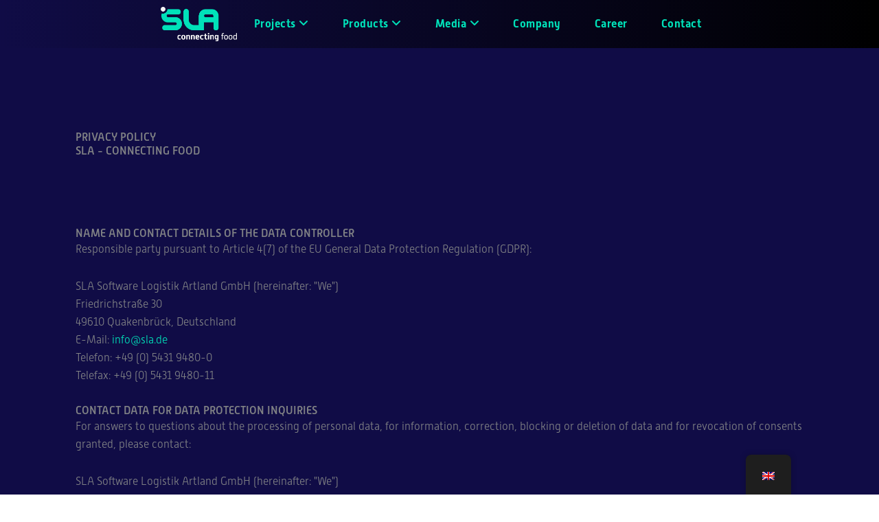

--- FILE ---
content_type: text/html; charset=UTF-8
request_url: https://sla.de/en/datenschutzerklaerung/?blog_page=1%27&blog_postid=73&cHash=0f50daa2dabb9d2dd6f449584d26432e
body_size: 64934
content:
<!DOCTYPE html>
<html lang="en-GB">
<head>
<meta charset="UTF-8">
<meta name="viewport" content="width=device-width, initial-scale=1">
	<link rel="profile" href="https://gmpg.org/xfn/11"> 
	<meta name='robots' content='index, follow, max-image-preview:large, max-snippet:-1, max-video-preview:-1' />

	<!-- This site is optimized with the Yoast SEO plugin v26.7 - https://yoast.com/wordpress/plugins/seo/ -->
	<title>Datenschutzerklärung - SLA</title>
	<link rel="canonical" href="https://sla.de/en/datenschutzerklaerung/" />
	<meta property="og:locale" content="en_GB" />
	<meta property="og:type" content="article" />
	<meta property="og:title" content="Datenschutzerklärung - SLA" />
	<meta property="og:description" content="DATENSCHUTZERKLÄRUNG SLA &#8211; CONNECTING FOOD NAME UND KONTAKTDATEN DES FÜR DIE DATENVERARBEITUNG VERANTWORTLICHEN Verantwortlicher gemäß Artikel 4 Absatz 7 EU-Datenschutz-Grundverordnung (DSGVO): SLA Software Logistik Artland GmbH (im Folgenden: „Wir“)Friedrichstraße 3049610 Quakenbrück, DeutschlandE-Mail: info@sla.deTelefon: +49 (0) 5431 9480-0Telefax: +49 (0) 5431 9480-11 KONTAKTDATEN FÜR DATENSCHUTZANFRAGEN Für die Beantwortung von Fragen zur Verarbeitung personenbezogener Daten, bei Auskünften, Berichtigung, Sperrung [&hellip;]" />
	<meta property="og:url" content="https://sla.de/en/datenschutzerklaerung/" />
	<meta property="og:site_name" content="SLA" />
	<meta property="article:publisher" content="https://www.facebook.com/SLA.GmbH/" />
	<meta property="article:modified_time" content="2024-01-08T12:44:06+00:00" />
	<meta name="twitter:card" content="summary_large_image" />
	<meta name="twitter:label1" content="Estimated reading time" />
	<meta name="twitter:data1" content="28 minutes" />
	<script type="application/ld+json" class="yoast-schema-graph">{"@context":"https://schema.org","@graph":[{"@type":"WebPage","@id":"https://sla.de/datenschutzerklaerung/","url":"https://sla.de/datenschutzerklaerung/","name":"Datenschutzerklärung - SLA","isPartOf":{"@id":"https://sla.de/#website"},"datePublished":"2023-06-10T11:59:06+00:00","dateModified":"2024-01-08T12:44:06+00:00","breadcrumb":{"@id":"https://sla.de/datenschutzerklaerung/#breadcrumb"},"inLanguage":"en-GB","potentialAction":[{"@type":"ReadAction","target":["https://sla.de/datenschutzerklaerung/"]}]},{"@type":"BreadcrumbList","@id":"https://sla.de/datenschutzerklaerung/#breadcrumb","itemListElement":[{"@type":"ListItem","position":1,"name":"Startseite","item":"https://sla.de/"},{"@type":"ListItem","position":2,"name":"Datenschutzerklärung"}]},{"@type":"WebSite","@id":"https://sla.de/#website","url":"https://sla.de/","name":"SLA","description":"","publisher":{"@id":"https://sla.de/#organization"},"potentialAction":[{"@type":"SearchAction","target":{"@type":"EntryPoint","urlTemplate":"https://sla.de/?s={search_term_string}"},"query-input":{"@type":"PropertyValueSpecification","valueRequired":true,"valueName":"search_term_string"}}],"inLanguage":"en-GB"},{"@type":"Organization","@id":"https://sla.de/#organization","name":"Software Artland Logistik GmbH","url":"https://sla.de/","logo":{"@type":"ImageObject","inLanguage":"en-GB","@id":"https://sla.de/#/schema/logo/image/","url":"https://sla.de/wp-content/uploads/2023/06/sla_logo-inverse_rgb.png","contentUrl":"https://sla.de/wp-content/uploads/2023/06/sla_logo-inverse_rgb.png","width":1732,"height":779,"caption":"Software Artland Logistik GmbH"},"image":{"@id":"https://sla.de/#/schema/logo/image/"},"sameAs":["https://www.facebook.com/SLA.GmbH/","https://www.instagram.com/sla_software/?hl=de","https://www.linkedin.com/company/sla-software-logistik-artland-gmbh","https://www.xing.com/pages/slasoftwarelogistikartlandgmbh","https://www.youtube.com/channel/UCUTqRztU9T0fasdzNFw_TUQ"]}]}</script>
	<!-- / Yoast SEO plugin. -->


<link rel='dns-prefetch' href='//www.googletagmanager.com' />
<link rel="alternate" type="application/rss+xml" title="SLA &raquo; Feed" href="https://sla.de/en/feed/" />
<link rel="alternate" type="application/rss+xml" title="SLA &raquo; Comments Feed" href="https://sla.de/en/comments/feed/" />
<style>[consent-id]:not(.rcb-content-blocker):not([consent-transaction-complete]):not([consent-visual-use-parent^="children:"]):not([consent-confirm]){opacity:0!important;}
.rcb-content-blocker+.rcb-content-blocker-children-fallback~*{display:none!important;}</style><link rel="preload" href="https://sla.de/wp-content/f55eede289f8b7cec885b03340b1c4fa/dist/1937242995.js?ver=d0a9e67d7481025d345fb9f698655441" as="script" />
<link rel="preload" href="https://sla.de/wp-content/f55eede289f8b7cec885b03340b1c4fa/dist/1872299168.js?ver=fb7388ba27c66f5019d251cfe1d48a46" as="script" />
<link rel="preload" href="https://sla.de/wp-content/plugins/real-cookie-banner-pro/public/lib/animate.css/animate.min.css?ver=4.1.1" as="style" />
<script data-cfasync="false" defer src="https://sla.de/wp-content/f55eede289f8b7cec885b03340b1c4fa/dist/1937242995.js?ver=d0a9e67d7481025d345fb9f698655441" id="real-cookie-banner-pro-vendor-real-cookie-banner-pro-banner-js"></script>
<script type="application/json" data-skip-lazy-load="js-extra" data-skip-moving="true" data-no-defer nitro-exclude data-alt-type="application/ld+json" data-dont-merge data-wpmeteor-nooptimize="true" data-cfasync="false" id="a6fd279c9344373bfedf813172340a4931-js-extra">{"slug":"real-cookie-banner-pro","textDomain":"real-cookie-banner","version":"5.2.9","restUrl":"https:\/\/sla.de\/en\/wp-json\/real-cookie-banner\/v1\/","restNamespace":"real-cookie-banner\/v1","restPathObfuscateOffset":"8b6cacd01199abcb","restRoot":"https:\/\/sla.de\/en\/wp-json\/","restQuery":{"_v":"5.2.9","_locale":"user","_dataLocale":"en_GB"},"restNonce":"53f7b943ab","restRecreateNonceEndpoint":"https:\/\/sla.de\/wp-admin\/admin-ajax.php?action=rest-nonce","publicUrl":"https:\/\/sla.de\/wp-content\/plugins\/real-cookie-banner-pro\/public\/","chunkFolder":"dist","chunksLanguageFolder":"https:\/\/sla.de\/wp-content\/languages\/mo-cache\/real-cookie-banner-pro\/","chunks":{},"others":{"customizeValuesBanner":"{\"layout\":{\"type\":\"dialog\",\"maxHeightEnabled\":true,\"maxHeight\":740,\"dialogMaxWidth\":530,\"dialogPosition\":\"middleCenter\",\"dialogMargin\":[0,0,0,0],\"bannerPosition\":\"bottom\",\"bannerMaxWidth\":1024,\"dialogBorderRadius\":3,\"borderRadius\":5,\"animationIn\":\"slideInUp\",\"animationInDuration\":500,\"animationInOnlyMobile\":true,\"animationOut\":\"none\",\"animationOutDuration\":500,\"animationOutOnlyMobile\":true,\"overlay\":true,\"overlayBg\":\"#000000\",\"overlayBgAlpha\":38,\"overlayBlur\":2},\"decision\":{\"acceptAll\":\"button\",\"acceptEssentials\":\"button\",\"showCloseIcon\":false,\"acceptIndividual\":\"link\",\"buttonOrder\":\"all,essential,save,individual\",\"showGroups\":false,\"groupsFirstView\":false,\"saveButton\":\"always\"},\"design\":{\"bg\":\"#ffffff\",\"textAlign\":\"center\",\"linkTextDecoration\":\"underline\",\"borderWidth\":0,\"borderColor\":\"#ffffff\",\"fontSize\":13,\"fontColor\":\"#2b2b2b\",\"fontInheritFamily\":true,\"fontFamily\":\"Arial, Helvetica, sans-serif\",\"fontWeight\":\"normal\",\"boxShadowEnabled\":true,\"boxShadowOffsetX\":0,\"boxShadowOffsetY\":5,\"boxShadowBlurRadius\":13,\"boxShadowSpreadRadius\":0,\"boxShadowColor\":\"#000000\",\"boxShadowColorAlpha\":20},\"headerDesign\":{\"inheritBg\":true,\"bg\":\"#f4f4f4\",\"inheritTextAlign\":true,\"textAlign\":\"center\",\"padding\":[17,20,15,20],\"logo\":\"\",\"logoRetina\":\"\",\"logoMaxHeight\":40,\"logoPosition\":\"left\",\"logoMargin\":[5,15,5,15],\"fontSize\":20,\"fontColor\":\"#2b2b2b\",\"fontInheritFamily\":true,\"fontFamily\":\"Arial, Helvetica, sans-serif\",\"fontWeight\":\"normal\",\"borderWidth\":1,\"borderColor\":\"#efefef\"},\"bodyDesign\":{\"padding\":[15,20,5,20],\"descriptionInheritFontSize\":true,\"descriptionFontSize\":13,\"dottedGroupsInheritFontSize\":true,\"dottedGroupsFontSize\":13,\"dottedGroupsBulletColor\":\"#15779b\",\"teachingsInheritTextAlign\":true,\"teachingsTextAlign\":\"center\",\"teachingsSeparatorActive\":true,\"teachingsSeparatorWidth\":50,\"teachingsSeparatorHeight\":1,\"teachingsSeparatorColor\":\"#15779b\",\"teachingsInheritFontSize\":false,\"teachingsFontSize\":12,\"teachingsInheritFontColor\":false,\"teachingsFontColor\":\"#7c7c7c\",\"accordionMargin\":[10,0,5,0],\"accordionPadding\":[5,10,5,10],\"accordionArrowType\":\"outlined\",\"accordionArrowColor\":\"#15779b\",\"accordionBg\":\"#ffffff\",\"accordionActiveBg\":\"#f9f9f9\",\"accordionHoverBg\":\"#efefef\",\"accordionBorderWidth\":1,\"accordionBorderColor\":\"#efefef\",\"accordionTitleFontSize\":12,\"accordionTitleFontColor\":\"#2b2b2b\",\"accordionTitleFontWeight\":\"normal\",\"accordionDescriptionMargin\":[5,0,0,0],\"accordionDescriptionFontSize\":12,\"accordionDescriptionFontColor\":\"#757575\",\"accordionDescriptionFontWeight\":\"normal\",\"acceptAllOneRowLayout\":false,\"acceptAllPadding\":[10,10,10,10],\"acceptAllBg\":\"#15779b\",\"acceptAllTextAlign\":\"center\",\"acceptAllFontSize\":18,\"acceptAllFontColor\":\"#ffffff\",\"acceptAllFontWeight\":\"normal\",\"acceptAllBorderWidth\":0,\"acceptAllBorderColor\":\"#000000\",\"acceptAllHoverBg\":\"#11607d\",\"acceptAllHoverFontColor\":\"#ffffff\",\"acceptAllHoverBorderColor\":\"#000000\",\"acceptEssentialsUseAcceptAll\":true,\"acceptEssentialsButtonType\":\"\",\"acceptEssentialsPadding\":[10,10,10,10],\"acceptEssentialsBg\":\"#efefef\",\"acceptEssentialsTextAlign\":\"center\",\"acceptEssentialsFontSize\":18,\"acceptEssentialsFontColor\":\"#0a0a0a\",\"acceptEssentialsFontWeight\":\"normal\",\"acceptEssentialsBorderWidth\":0,\"acceptEssentialsBorderColor\":\"#000000\",\"acceptEssentialsHoverBg\":\"#e8e8e8\",\"acceptEssentialsHoverFontColor\":\"#000000\",\"acceptEssentialsHoverBorderColor\":\"#000000\",\"acceptIndividualPadding\":[5,5,5,5],\"acceptIndividualBg\":\"#ffffff\",\"acceptIndividualTextAlign\":\"center\",\"acceptIndividualFontSize\":15,\"acceptIndividualFontColor\":\"#15779b\",\"acceptIndividualFontWeight\":\"normal\",\"acceptIndividualBorderWidth\":0,\"acceptIndividualBorderColor\":\"#000000\",\"acceptIndividualHoverBg\":\"#ffffff\",\"acceptIndividualHoverFontColor\":\"#11607d\",\"acceptIndividualHoverBorderColor\":\"#000000\"},\"footerDesign\":{\"poweredByLink\":true,\"inheritBg\":false,\"bg\":\"#fcfcfc\",\"inheritTextAlign\":true,\"textAlign\":\"center\",\"padding\":[10,20,15,20],\"fontSize\":14,\"fontColor\":\"#7c7c7c\",\"fontInheritFamily\":true,\"fontFamily\":\"Arial, Helvetica, sans-serif\",\"fontWeight\":\"normal\",\"hoverFontColor\":\"#2b2b2b\",\"borderWidth\":1,\"borderColor\":\"#efefef\",\"languageSwitcher\":\"flags\"},\"texts\":{\"headline\":\"Privacy preferences\",\"description\":\"We use cookies and similar technologies on our website and process your personal data (e.g. IP address), for example, to personalize content and ads, to integrate media from third-party providers or to analyze traffic on our website. Data processing may also happen as a result of cookies being set. We share this data with third parties that we name in the privacy settings.<br \\\/><br \\\/>Die Datenverarbeitung kann mit deiner Einwilligung oder auf Basis eines berechtigten Interesses erfolgen, dem du in den Privatsph\\u00e4re-Einstellungen widersprechen kannst. Du hast das Recht, nicht einzuwilligen und deine Einwilligung zu einem sp\\u00e4teren Zeitpunkt zu \\u00e4ndern oder zu widerrufen. Weitere Informationen zur Verwendung deiner Daten findest du in unserer {{privacyPolicy}}Datenschutzerkl\\u00e4rung{{\\\/privacyPolicy}}.\",\"acceptAll\":\"Accept all\",\"acceptEssentials\":\"Continue without consent\",\"acceptIndividual\":\"Set privacy settings individually\",\"poweredBy\":\"2\",\"dataProcessingInUnsafeCountries\":\"Some services process personal data in unsafe third countries. By consenting, you also consent to data processing of labeled services per {{legalBasis}}, with risks like inadequate legal remedies, unauthorized access by authorities without information or possibility of objection, unauthorised transfer to third parties, and inadequate data security measures.\",\"ageNoticeBanner\":\"Du bist unter 16 Jahre alt? Dann kannst du nicht in optionale Services einwilligen. Du kannst deine Eltern oder Erziehungsberechtigten bitten, mit dir in diese Services einzuwilligen.\",\"ageNoticeBlocker\":\"Du bist unter 16 Jahre alt? Leider darfst du diesem Service nicht selbst zustimmen, um diese Inhalte zu sehen. Bitte deine Eltern oder Erziehungsberechtigten, dem Service mit dir zuzustimmen!\",\"listServicesNotice\":\"By accepting all services, you allow {{services}} to be loaded. These services are divided into groups {{serviceGroups}} according to their purpose (belonging marked with superscript numbers).\",\"listServicesLegitimateInterestNotice\":\"In addition, {{services}} are loaded based on a legitimate interest.\",\"tcfStacksCustomName\":\"Services with various purposes outside the TCF standard\",\"tcfStacksCustomDescription\":\"Services that do not share consents via the TCF standard, but via other technologies. These are divided into several groups according to their purpose. Some of them are used based on a legitimate interest (e.g. threat prevention), others are used only with your consent. Details about the individual groups and purposes of the services can be found in the individual privacy settings.\",\"consentForwardingExternalHosts\":\"Your consent is also applicable on {{websites}}.\",\"blockerHeadline\":\"{{name}} blocked due to privacy settings\",\"blockerLinkShowMissing\":\"Zeige alle Services, denen du noch zustimmen musst\",\"blockerLoadButton\":\"Accept services and load content\",\"blockerAcceptInfo\":\"Loading the blocked content will adjust your privacy settings. Content from this service will not be blocked in the future.\",\"stickyHistory\":\"Privacy settings history\",\"stickyRevoke\":\"Revoke consents\",\"stickyRevokeSuccessMessage\":\"You have successfully revoked consent for services with its cookies and personal data processing. The page will be reloaded now!\",\"stickyChange\":\"Change privacy settings\"},\"individualLayout\":{\"inheritDialogMaxWidth\":false,\"dialogMaxWidth\":970,\"inheritBannerMaxWidth\":true,\"bannerMaxWidth\":1980,\"descriptionTextAlign\":\"left\"},\"group\":{\"checkboxBg\":\"#f0f0f0\",\"checkboxBorderWidth\":1,\"checkboxBorderColor\":\"#d2d2d2\",\"checkboxActiveColor\":\"#ffffff\",\"checkboxActiveBg\":\"#15779b\",\"checkboxActiveBorderColor\":\"#11607d\",\"groupInheritBg\":true,\"groupBg\":\"#f4f4f4\",\"groupPadding\":[15,15,15,15],\"groupSpacing\":10,\"groupBorderRadius\":5,\"groupBorderWidth\":1,\"groupBorderColor\":\"#f4f4f4\",\"headlineFontSize\":16,\"headlineFontWeight\":\"normal\",\"headlineFontColor\":\"#2b2b2b\",\"descriptionFontSize\":14,\"descriptionFontColor\":\"#7c7c7c\",\"linkColor\":\"#7c7c7c\",\"linkHoverColor\":\"#2b2b2b\",\"detailsHideLessRelevant\":true},\"saveButton\":{\"useAcceptAll\":true,\"type\":\"button\",\"padding\":[10,10,10,10],\"bg\":\"#efefef\",\"textAlign\":\"center\",\"fontSize\":18,\"fontColor\":\"#0a0a0a\",\"fontWeight\":\"normal\",\"borderWidth\":0,\"borderColor\":\"#000000\",\"hoverBg\":\"#e8e8e8\",\"hoverFontColor\":\"#000000\",\"hoverBorderColor\":\"#000000\"},\"individualTexts\":{\"headline\":\"Individual privacy preferences\",\"description\":\"We use cookies and similar technologies on our website and process your personal data (e.g. IP address), for example, to personalize content and ads, to integrate media from third-party providers or to analyze traffic on our website. Data processing may also happen as a result of cookies being set. We share this data with third parties that we name in the privacy settings.<br \\\/><br \\\/>Die Datenverarbeitung kann mit deiner Einwilligung oder auf Basis eines berechtigten Interesses erfolgen, dem du in den Privatsph\\u00e4re-Einstellungen widersprechen kannst. Du hast das Recht, nicht einzuwilligen und deine Einwilligung zu einem sp\\u00e4teren Zeitpunkt zu \\u00e4ndern oder zu widerrufen. Weitere Informationen zur Verwendung deiner Daten findest du in unserer {{privacyPolicy}}Datenschutzerkl\\u00e4rung{{\\\/privacyPolicy}}.<br \\\/><br \\\/>Below you will find an overview of all services used by this website. You can view detailed information about each service and agree to them individually or exercise your right to object.\",\"save\":\"Save custom choices\",\"showMore\":\"Show service information\",\"hideMore\":\"Hide service information\",\"postamble\":\"\"},\"mobile\":{\"enabled\":true,\"maxHeight\":400,\"hideHeader\":false,\"alignment\":\"bottom\",\"scalePercent\":90,\"scalePercentVertical\":-50},\"sticky\":{\"enabled\":true,\"animationsEnabled\":true,\"alignment\":\"left\",\"bubbleBorderRadius\":50,\"icon\":\"fingerprint\",\"iconCustom\":\"\",\"iconCustomRetina\":\"\",\"iconSize\":30,\"iconColor\":\"#00e1b9\",\"bubbleMargin\":[10,20,20,20],\"bubblePadding\":15,\"bubbleBg\":\"#100c46\",\"bubbleBorderWidth\":1,\"bubbleBorderColor\":\"#00e1b9\",\"boxShadowEnabled\":true,\"boxShadowOffsetX\":0,\"boxShadowOffsetY\":2,\"boxShadowBlurRadius\":5,\"boxShadowSpreadRadius\":1,\"boxShadowColor\":\"#000000\",\"boxShadowColorAlpha\":40,\"bubbleHoverBg\":\"#100c46\",\"bubbleHoverBorderColor\":\"#00e1b9\",\"hoverIconColor\":\"#00e1b9\",\"hoverIconCustom\":\"\",\"hoverIconCustomRetina\":\"\",\"menuFontSize\":16,\"menuBorderRadius\":5,\"menuItemSpacing\":10,\"menuItemPadding\":[5,10,5,10]},\"customCss\":{\"css\":\"\",\"antiAdBlocker\":\"y\"}}","isPro":true,"showProHints":false,"proUrl":"https:\/\/devowl.io\/go\/real-cookie-banner?source=rcb-lite","showLiteNotice":false,"frontend":{"groups":"[{\"id\":14,\"name\":\"Essential\",\"slug\":\"essenziell\",\"description\":\"Essential services are required for the basic functionality of the website. They only contain technically necessary services. These services cannot be objected to.\",\"isEssential\":true,\"isDefault\":false,\"items\":[{\"id\":12011,\"name\":\"TranslatePress\",\"purpose\":\"TranslatePress is a multilingual system for WordPress websites. The cookies store the language of the user and can redirect the user to the version of the website that matches with the language of the browser of the user.\",\"providerContact\":{\"phone\":\"\",\"email\":\"\",\"link\":\"\"},\"isProviderCurrentWebsite\":true,\"provider\":\"\",\"uniqueName\":\"translatepress\",\"isEmbeddingOnlyExternalResources\":false,\"legalBasis\":\"consent\",\"dataProcessingInCountries\":[],\"dataProcessingInCountriesSpecialTreatments\":[],\"technicalDefinitions\":[{\"type\":\"http\",\"name\":\"trp_language\",\"host\":\"sla.de\",\"duration\":30,\"durationUnit\":\"d\",\"isSessionDuration\":false,\"purpose\":\"\"}],\"codeDynamics\":[],\"providerPrivacyPolicyUrl\":\"\",\"providerLegalNoticeUrl\":\"\",\"tagManagerOptInEventName\":\"\",\"tagManagerOptOutEventName\":\"\",\"googleConsentModeConsentTypes\":[],\"executePriority\":10,\"codeOptIn\":\"\",\"executeCodeOptInWhenNoTagManagerConsentIsGiven\":false,\"codeOptOut\":\"\",\"executeCodeOptOutWhenNoTagManagerConsentIsGiven\":false,\"deleteTechnicalDefinitionsAfterOptOut\":false,\"codeOnPageLoad\":\"\",\"presetId\":\"translatepress\"},{\"id\":8689,\"name\":\"Real Cookie Banner\",\"purpose\":\"Real Cookie Banner asks website visitors for consent to set cookies and process personal data. For this purpose, a UUID (pseudonymous identification of the user) is assigned to each website visitor, which is valid until the cookie expires to store the consent. Cookies are used to test whether cookies can be set, to store reference to documented consent, to store which services from which service groups the visitor has consented to, and, if consent is obtained under the Transparency &amp; Consent Framework (TCF), to store consent in TCF partners, purposes, special purposes, features and special features. As part of the obligation to disclose according to GDPR, the collected consent is fully documented. This includes, in addition to the services and service groups to which the visitor has consented, and if consent is obtained according to the TCF standard, to which TCF partners, purposes and features the visitor has consented, all cookie banner settings at the time of consent as well as the technical circumstances (e.g. size of the displayed area at the time of consent) and the user interactions (e.g. clicking on buttons) that led to consent. Consent is collected once per language.\",\"providerContact\":{\"phone\":\"\",\"email\":\"\",\"link\":\"\"},\"isProviderCurrentWebsite\":false,\"provider\":\"SLA\",\"uniqueName\":\"real-cookie-banner\",\"isEmbeddingOnlyExternalResources\":false,\"legalBasis\":\"legal-requirement\",\"dataProcessingInCountries\":[],\"dataProcessingInCountriesSpecialTreatments\":[],\"technicalDefinitions\":[{\"type\":\"http\",\"name\":\"real_cookie_banner*\",\"host\":\".sla.de\",\"duration\":365,\"durationUnit\":\"d\",\"isSessionDuration\":false,\"purpose\":\"\"},{\"type\":\"http\",\"name\":\"real_cookie_banner*-tcf\",\"host\":\".sla.de\",\"duration\":365,\"durationUnit\":\"d\",\"isSessionDuration\":false,\"purpose\":\"\"},{\"type\":\"http\",\"name\":\"real_cookie_banner-test\",\"host\":\".sla.de\",\"duration\":365,\"durationUnit\":\"d\",\"isSessionDuration\":false,\"purpose\":\"\"}],\"codeDynamics\":[],\"providerPrivacyPolicyUrl\":\"https:\\\/\\\/sla.de\\\/datenschutzerklaerung\\\/\",\"providerLegalNoticeUrl\":\"\",\"tagManagerOptInEventName\":\"\",\"tagManagerOptOutEventName\":\"\",\"googleConsentModeConsentTypes\":[],\"executePriority\":10,\"codeOptIn\":\"\",\"executeCodeOptInWhenNoTagManagerConsentIsGiven\":false,\"codeOptOut\":\"\",\"executeCodeOptOutWhenNoTagManagerConsentIsGiven\":false,\"deleteTechnicalDefinitionsAfterOptOut\":false,\"codeOnPageLoad\":\"\",\"presetId\":\"real-cookie-banner\"}]},{\"id\":15,\"name\":\"Functional\",\"slug\":\"funktional\",\"description\":\"Functional services are necessary to provide features beyond the essential functionality such as prettier fonts, video playback or interactive web 2.0 features. Content from e.g. video platforms and social media platforms are blocked by default, and can be consented to. If the service is agreed to, this content is loaded automatically without further manual consent.\",\"isEssential\":false,\"isDefault\":false,\"items\":[{\"id\":12012,\"name\":\"YouTube\",\"purpose\":\"YouTube enables the embedding of content published on youtube.com into websites to enhance the website with videos. This requires processing the user\\u2019s IP-address and metadata. Cookies or cookie-like technologies can be stored and read. These can contain personal data and technical data like user IDs, consent, settings of the video player, connected devices, interactions with the service, push notifications and used account. This data can be used to collect visited websites, detailed statistics about user behavior, and it can be used to improve the services of Google. It can also be used for profiling, e.g. to provide you with personalized services, such as ads based on your interests or recommendations. This data may be linked by Google to the data of users logged in on the websites of Google (e.g. youtube.com and google.com). Google provides personal information to their affiliates and other trusted businesses or persons to process it for them, based on Google's instructions and in compliance with Google's privacy policy.\",\"providerContact\":{\"phone\":\"+1 650 253 0000\",\"email\":\"dpo-google@google.com\",\"link\":\"https:\\\/\\\/support.google.com\\\/\"},\"isProviderCurrentWebsite\":false,\"provider\":\"Google Ireland Limited, Gordon House, Barrow Street, Dublin 4, Ireland\",\"uniqueName\":\"youtube\",\"isEmbeddingOnlyExternalResources\":false,\"legalBasis\":\"consent\",\"dataProcessingInCountries\":[\"US\",\"IE\",\"CL\",\"NL\",\"BE\",\"FI\",\"DK\",\"TW\",\"JP\",\"SG\",\"BR\",\"GB\",\"FR\",\"DE\",\"PL\",\"ES\",\"IT\",\"CH\",\"IL\",\"KR\",\"IN\",\"HK\",\"AU\",\"QA\"],\"dataProcessingInCountriesSpecialTreatments\":[\"provider-is-self-certified-trans-atlantic-data-privacy-framework\"],\"technicalDefinitions\":[{\"type\":\"http\",\"name\":\"SIDCC\",\"host\":\".google.com\",\"duration\":1,\"durationUnit\":\"y\",\"isSessionDuration\":false,\"purpose\":\"\"},{\"type\":\"http\",\"name\":\"SIDCC\",\"host\":\".youtube.com\",\"duration\":1,\"durationUnit\":\"y\",\"isSessionDuration\":false,\"purpose\":\"\"},{\"type\":\"http\",\"name\":\"VISITOR_INFO1_LIVE\",\"host\":\".youtube.com\",\"duration\":7,\"durationUnit\":\"mo\",\"isSessionDuration\":false,\"purpose\":\"\"},{\"type\":\"http\",\"name\":\"LOGIN_INFO\",\"host\":\".youtube.com\",\"duration\":13,\"durationUnit\":\"mo\",\"isSessionDuration\":false,\"purpose\":\"\"},{\"type\":\"http\",\"name\":\"CONSENT\",\"host\":\".youtube.com\",\"duration\":9,\"durationUnit\":\"mo\",\"isSessionDuration\":false,\"purpose\":\"\"},{\"type\":\"http\",\"name\":\"CONSENT\",\"host\":\".google.com\",\"duration\":9,\"durationUnit\":\"mo\",\"isSessionDuration\":false,\"purpose\":\"\"},{\"type\":\"http\",\"name\":\"OTZ\",\"host\":\"www.google.com\",\"duration\":1,\"durationUnit\":\"d\",\"isSessionDuration\":false,\"purpose\":\"\"},{\"type\":\"local\",\"name\":\"yt-fullerscreen-edu-button-shown-count\",\"host\":\"https:\\\/\\\/www.youtube.com\",\"duration\":1,\"durationUnit\":\"y\",\"isSessionDuration\":false,\"purpose\":\"\"},{\"type\":\"indexedDb\",\"name\":\"LogsDatabaseV2:*||\",\"host\":\"https:\\\/\\\/www.youtube.com\",\"duration\":1,\"durationUnit\":\"y\",\"isSessionDuration\":false,\"purpose\":\"\"},{\"type\":\"indexedDb\",\"name\":\"ServiceWorkerLogsDatabase\",\"host\":\"https:\\\/\\\/www.youtube.com\",\"duration\":1,\"durationUnit\":\"y\",\"isSessionDuration\":false,\"purpose\":\"\"},{\"type\":\"indexedDb\",\"name\":\"YtldbMeta\",\"host\":\"https:\\\/\\\/www.youtube.com\",\"duration\":1,\"durationUnit\":\"y\",\"isSessionDuration\":false,\"purpose\":\"\"},{\"type\":\"local\",\"name\":\"yt-player-performance-cap\",\"host\":\"https:\\\/\\\/www.youtube.com\",\"duration\":1,\"durationUnit\":\"y\",\"isSessionDuration\":false,\"purpose\":\"\"},{\"type\":\"indexedDb\",\"name\":\"PersistentEntityStoreDb:*||\",\"host\":\"https:\\\/\\\/www.youtube.com\",\"duration\":1,\"durationUnit\":\"y\",\"isSessionDuration\":false,\"purpose\":\"\"},{\"type\":\"indexedDb\",\"name\":\"yt-idb-pref-storage:*||\",\"host\":\"https:\\\/\\\/www.youtube.com\",\"duration\":1,\"durationUnit\":\"y\",\"isSessionDuration\":false,\"purpose\":\"\"},{\"type\":\"local\",\"name\":\"yt.innertube::nextId\",\"host\":\"https:\\\/\\\/www.youtube.com\",\"duration\":1,\"durationUnit\":\"y\",\"isSessionDuration\":false,\"purpose\":\"\"},{\"type\":\"local\",\"name\":\"yt.innertube::requests\",\"host\":\"https:\\\/\\\/www.youtube.com\",\"duration\":1,\"durationUnit\":\"y\",\"isSessionDuration\":false,\"purpose\":\"\"},{\"type\":\"local\",\"name\":\"yt-html5-player-modules::subtitlesModuleData::module-enabled\",\"host\":\"https:\\\/\\\/www.youtube.com\",\"duration\":1,\"durationUnit\":\"y\",\"isSessionDuration\":false,\"purpose\":\"\"},{\"type\":\"local\",\"name\":\"*||::yt-player::yt-player-lv\",\"host\":\"https:\\\/\\\/www.youtube.com\",\"duration\":1,\"durationUnit\":\"y\",\"isSessionDuration\":false,\"purpose\":\"\"},{\"type\":\"indexedDb\",\"name\":\"swpushnotificationsdb\",\"host\":\"https:\\\/\\\/www.youtube.com\",\"duration\":1,\"durationUnit\":\"y\",\"isSessionDuration\":false,\"purpose\":\"\"},{\"type\":\"indexedDb\",\"name\":\"yt-player-local-media:*||\",\"host\":\"https:\\\/\\\/www.youtube.com\",\"duration\":1,\"durationUnit\":\"y\",\"isSessionDuration\":false,\"purpose\":\"\"},{\"type\":\"indexedDb\",\"name\":\"yt-it-response-store:*||\",\"host\":\"https:\\\/\\\/www.youtube.com\",\"duration\":1,\"durationUnit\":\"y\",\"isSessionDuration\":false,\"purpose\":\"\"},{\"type\":\"http\",\"name\":\"__HOST-GAPS\",\"host\":\"accounts.google.com\",\"duration\":13,\"durationUnit\":\"mo\",\"isSessionDuration\":false,\"purpose\":\"\"},{\"type\":\"http\",\"name\":\"OTZ\",\"host\":\"accounts.google.com\",\"duration\":1,\"durationUnit\":\"d\",\"isSessionDuration\":false,\"purpose\":\"\"},{\"type\":\"http\",\"name\":\"__Secure-1PSIDCC\",\"host\":\".google.com\",\"duration\":1,\"durationUnit\":\"y\",\"isSessionDuration\":false,\"purpose\":\"\"},{\"type\":\"http\",\"name\":\"__Secure-1PAPISID\",\"host\":\".google.com\",\"duration\":1,\"durationUnit\":\"y\",\"isSessionDuration\":false,\"purpose\":\"\"},{\"type\":\"http\",\"name\":\"__Secure-3PSIDCC\",\"host\":\".youtube.com\",\"duration\":1,\"durationUnit\":\"y\",\"isSessionDuration\":false,\"purpose\":\"\"},{\"type\":\"http\",\"name\":\"__Secure-1PAPISID\",\"host\":\".youtube.com\",\"duration\":13,\"durationUnit\":\"mo\",\"isSessionDuration\":false,\"purpose\":\"\"},{\"type\":\"http\",\"name\":\"__Secure-1PSID\",\"host\":\".youtube.com\",\"duration\":13,\"durationUnit\":\"mo\",\"isSessionDuration\":false,\"purpose\":\"\"},{\"type\":\"http\",\"name\":\"__Secure-3PSIDCC\",\"host\":\".google.com\",\"duration\":1,\"durationUnit\":\"y\",\"isSessionDuration\":false,\"purpose\":\"\"},{\"type\":\"http\",\"name\":\"__Secure-ENID\",\"host\":\".google.com\",\"duration\":13,\"durationUnit\":\"mo\",\"isSessionDuration\":false,\"purpose\":\"\"},{\"type\":\"http\",\"name\":\"__Secure-1PSID\",\"host\":\".google.com\",\"duration\":13,\"durationUnit\":\"mo\",\"isSessionDuration\":false,\"purpose\":\"\"},{\"type\":\"indexedDb\",\"name\":\"ytGefConfig:*||\",\"host\":\"https:\\\/\\\/www.youtube.com\",\"duration\":1,\"durationUnit\":\"y\",\"isSessionDuration\":false,\"purpose\":\"\"},{\"type\":\"http\",\"name\":\"__Host-3PLSID\",\"host\":\"accounts.google.com\",\"duration\":13,\"durationUnit\":\"mo\",\"isSessionDuration\":false,\"purpose\":\"\"},{\"type\":\"http\",\"name\":\"LSID\",\"host\":\"accounts.google.com\",\"duration\":13,\"durationUnit\":\"mo\",\"isSessionDuration\":false,\"purpose\":\"\"},{\"type\":\"http\",\"name\":\"ACCOUNT_CHOOSER\",\"host\":\"accounts.google.com\",\"duration\":13,\"durationUnit\":\"mo\",\"isSessionDuration\":false,\"purpose\":\"\"},{\"type\":\"http\",\"name\":\"__Host-1PLSID\",\"host\":\"accounts.google.com\",\"duration\":13,\"durationUnit\":\"mo\",\"isSessionDuration\":false,\"purpose\":\"\"},{\"type\":\"http\",\"name\":\"__Secure-3PAPISID\",\"host\":\".google.com\",\"duration\":13,\"durationUnit\":\"mo\",\"isSessionDuration\":false,\"purpose\":\"\"},{\"type\":\"http\",\"name\":\"SAPISID\",\"host\":\".google.com\",\"duration\":13,\"durationUnit\":\"mo\",\"isSessionDuration\":false,\"purpose\":\"\"},{\"type\":\"http\",\"name\":\"APISID\",\"host\":\".google.com\",\"duration\":13,\"durationUnit\":\"mo\",\"isSessionDuration\":false,\"purpose\":\"\"},{\"type\":\"http\",\"name\":\"HSID\",\"host\":\".google.com\",\"duration\":13,\"durationUnit\":\"mo\",\"isSessionDuration\":false,\"purpose\":\"\"},{\"type\":\"http\",\"name\":\"__Secure-3PSID\",\"host\":\".google.com\",\"duration\":13,\"durationUnit\":\"mo\",\"isSessionDuration\":false,\"purpose\":\"\"},{\"type\":\"http\",\"name\":\"__Secure-3PAPISID\",\"host\":\".youtube.com\",\"duration\":13,\"durationUnit\":\"mo\",\"isSessionDuration\":false,\"purpose\":\"\"},{\"type\":\"http\",\"name\":\"SAPISID\",\"host\":\".youtube.com\",\"duration\":13,\"durationUnit\":\"mo\",\"isSessionDuration\":false,\"purpose\":\"\"},{\"type\":\"http\",\"name\":\"HSID\",\"host\":\".youtube.com\",\"duration\":13,\"durationUnit\":\"mo\",\"isSessionDuration\":false,\"purpose\":\"\"},{\"type\":\"http\",\"name\":\"SSID\",\"host\":\".google.com\",\"duration\":13,\"durationUnit\":\"mo\",\"isSessionDuration\":false,\"purpose\":\"\"},{\"type\":\"http\",\"name\":\"SID\",\"host\":\".google.com\",\"duration\":13,\"durationUnit\":\"mo\",\"isSessionDuration\":false,\"purpose\":\"\"},{\"type\":\"http\",\"name\":\"SSID\",\"host\":\".youtube.com\",\"duration\":13,\"durationUnit\":\"mo\",\"isSessionDuration\":false,\"purpose\":\"\"},{\"type\":\"http\",\"name\":\"APISID\",\"host\":\".youtube.com\",\"duration\":13,\"durationUnit\":\"mo\",\"isSessionDuration\":false,\"purpose\":\"\"},{\"type\":\"http\",\"name\":\"__Secure-3PSID\",\"host\":\".youtube.com\",\"duration\":13,\"durationUnit\":\"mo\",\"isSessionDuration\":false,\"purpose\":\"\"},{\"type\":\"http\",\"name\":\"SID\",\"host\":\".youtube.com\",\"duration\":13,\"durationUnit\":\"mo\",\"isSessionDuration\":false,\"purpose\":\"\"},{\"type\":\"http\",\"name\":\"VISITOR_PRIVACY_METADATA\",\"host\":\".youtube.com\",\"duration\":7,\"durationUnit\":\"mo\",\"isSessionDuration\":false,\"purpose\":\"\"},{\"type\":\"local\",\"name\":\"ytidb::LAST_RESULT_ENTRY_KEY\",\"host\":\"https:\\\/\\\/www.youtube.com\",\"duration\":1,\"durationUnit\":\"y\",\"isSessionDuration\":false,\"purpose\":\"\"},{\"type\":\"http\",\"name\":\"NID\",\"host\":\".google.com\",\"duration\":7,\"durationUnit\":\"mo\",\"isSessionDuration\":false,\"purpose\":\"Eindeutige ID, um bevorzugte Einstellungen wie z. B. Sprache, Menge der Ergebnisse auf Suchergebnisseite oder Aktivierung des SafeSearch-Filters von Google\"},{\"type\":\"http\",\"name\":\"YSC\",\"host\":\".youtube.com\",\"duration\":1,\"durationUnit\":\"y\",\"isSessionDuration\":true,\"purpose\":\"Eindeutige Sitzungs-ID, um zu erkennen, dass Anfragen innerhalb einer Browsersitzung vom Benutzer und nicht von anderen Websites stammen\"},{\"type\":\"http\",\"name\":\"PREF\",\"host\":\".youtube.com\",\"duration\":1,\"durationUnit\":\"y\",\"isSessionDuration\":false,\"purpose\":\"Eindeutige ID, um bevorzugte Seiteneinstellungen und Wiedergabeeinstellungen wie explizite Autoplay-Optionen, zuf\\u00e4llige Wiedergabe von Inhalten und Playergr\\u00f6\\u00dfe festzulegen\"},{\"type\":\"http\",\"name\":\"IDE\",\"host\":\".doubleclick.net\",\"duration\":9,\"durationUnit\":\"mo\",\"isSessionDuration\":false,\"purpose\":\"Eindeutige Identifikationstoken zur Personalisierung von Anzeigen auf allen Websites, die das Google-Werbenetzwerk nutzen\"},{\"type\":\"http\",\"name\":\"SOCS\",\"host\":\".youtube.com\",\"duration\":9,\"durationUnit\":\"mo\",\"isSessionDuration\":false,\"purpose\":\"Einstellungen zur Einwilligung von Nutzern zu Google-Diensten, um deren Pr\\u00e4ferenzen zu speichern\"},{\"type\":\"http\",\"name\":\"SOCS\",\"host\":\".google.com\",\"duration\":13,\"durationUnit\":\"mo\",\"isSessionDuration\":false,\"purpose\":\"Einstellungen zur Einwilligung von Nutzern zu Google-Diensten, um deren Pr\\u00e4ferenzen zu speichern\"},{\"type\":\"local\",\"name\":\"yt-remote-device-id\",\"host\":\"https:\\\/\\\/www.youtube.com\",\"duration\":1,\"durationUnit\":\"y\",\"isSessionDuration\":false,\"purpose\":\"Eindeutige Ger\\u00e4te-ID, Zeitpunkt der Erstellung und Ablaufs des Objekts\"},{\"type\":\"local\",\"name\":\"yt-player-headers-readable\",\"host\":\"https:\\\/\\\/www.youtube.com\",\"duration\":1,\"durationUnit\":\"y\",\"isSessionDuration\":false,\"purpose\":\"Zustand der technischen Lesbarkeit vom YouTube-Player-Header, Zeitpunkt der Erstellung und Ablaufs des Objekts\"},{\"type\":\"local\",\"name\":\"yt-remote-connected-devices\",\"host\":\"https:\\\/\\\/www.youtube.com\",\"duration\":1,\"durationUnit\":\"y\",\"isSessionDuration\":false,\"purpose\":\"Liste mit Ger\\u00e4ten, die mit einem YouTube-Konto verbunden sind, Zeitpunkt der Erstellung und Ablaufs des Objekts\"},{\"type\":\"local\",\"name\":\"yt-player-bandwidth\",\"host\":\"https:\\\/\\\/www.youtube.com\",\"duration\":1,\"durationUnit\":\"y\",\"isSessionDuration\":false,\"purpose\":\"Informationen zur Bandbreitennutzung des YouTube-Players, Zeitpunkt der Erstellung und Ablaufs des Objekts\"},{\"type\":\"http\",\"name\":\"__Secure-YEC\",\"host\":\".youtube.com\",\"duration\":1,\"durationUnit\":\"y\",\"isSessionDuration\":false,\"purpose\":\"Einzigartiger Identifikator zur Erkennung von Spam, Betrug und Missbrauch\"},{\"type\":\"http\",\"name\":\"test_cookie\",\"host\":\".doubleclick.net\",\"duration\":1,\"durationUnit\":\"d\",\"isSessionDuration\":false,\"purpose\":\"Testet, ob Cookies gesetzt werden k\\u00f6nnen\"},{\"type\":\"local\",\"name\":\"yt-player-quality\",\"host\":\"https:\\\/\\\/www.youtube.com\",\"duration\":1,\"durationUnit\":\"y\",\"isSessionDuration\":false,\"purpose\":\"Ausgabe-Videoqualit\\u00e4t f\\u00fcr YouTube-Videos, Zeitpunkt der Erstellung und Ablaufs des Objekts\"},{\"type\":\"local\",\"name\":\"yt-player-volume\",\"host\":\"https:\\\/\\\/www.youtube.com\",\"duration\":1,\"durationUnit\":\"y\",\"isSessionDuration\":false,\"purpose\":\"Ton-Einstellungen des YouTube-Players, Zeitpunkt der Erstellung und Ablaufs des Objekts\"},{\"type\":\"session\",\"name\":\"yt-remote-session-app\",\"host\":\"https:\\\/\\\/www.youtube.com\",\"duration\":1,\"durationUnit\":\"y\",\"isSessionDuration\":false,\"purpose\":\"Genutzte Applikation f\\u00fcr die Sitzung und Zeitpunkt der Erstellung des Objekts\"},{\"type\":\"session\",\"name\":\"yt-remote-cast-installed\",\"host\":\"https:\\\/\\\/www.youtube.com\",\"duration\":1,\"durationUnit\":\"y\",\"isSessionDuration\":false,\"purpose\":\"Status der Installation der \\\"remote-cast\\\"-Funktion und Zeitpunkt der Erstellung des Objekts\"},{\"type\":\"session\",\"name\":\"yt-player-volume\",\"host\":\"https:\\\/\\\/www.youtube.com\",\"duration\":1,\"durationUnit\":\"y\",\"isSessionDuration\":false,\"purpose\":\"Ton-Einstellungen des YouTube-Players und Zeitpunkt der Erstellung des Objekts\"},{\"type\":\"session\",\"name\":\"yt-remote-session-name\",\"host\":\"https:\\\/\\\/www.youtube.com\",\"duration\":1,\"durationUnit\":\"y\",\"isSessionDuration\":false,\"purpose\":\"Namen der aktiven Sitzung und Zeitpunkt der Erstellung des Objekts\"},{\"type\":\"session\",\"name\":\"yt-remote-cast-available\",\"host\":\"https:\\\/\\\/www.youtube.com\",\"duration\":1,\"durationUnit\":\"y\",\"isSessionDuration\":false,\"purpose\":\"Status der Verf\\u00fcgbarkeit der \\\"remote-cast\\\"-Funktion und Zeitpunkt der Erstellung des Objekts\"},{\"type\":\"session\",\"name\":\"yt-remote-fast-check-period\",\"host\":\"https:\\\/\\\/www.youtube.com\",\"duration\":1,\"durationUnit\":\"y\",\"isSessionDuration\":false,\"purpose\":\"Zeitpunkt der Erstellung des Objekts als Feststellung, ob \\\"remote-cast\\\"-Funktion erreichbar ist\"},{\"type\":\"http\",\"name\":\"AEC\",\"host\":\".google.com\",\"duration\":6,\"durationUnit\":\"mo\",\"isSessionDuration\":false,\"purpose\":\"Eindeutiger Identifikator zur Erkennung von Spam, Betrug und Missbrauch\"}],\"codeDynamics\":[],\"providerPrivacyPolicyUrl\":\"https:\\\/\\\/business.safety.google\\\/privacy\\\/\",\"providerLegalNoticeUrl\":\"https:\\\/\\\/www.google.de\\\/contact\\\/impressum.html\",\"tagManagerOptInEventName\":\"\",\"tagManagerOptOutEventName\":\"\",\"googleConsentModeConsentTypes\":[],\"executePriority\":10,\"codeOptIn\":\"\",\"executeCodeOptInWhenNoTagManagerConsentIsGiven\":false,\"codeOptOut\":\"\",\"executeCodeOptOutWhenNoTagManagerConsentIsGiven\":false,\"deleteTechnicalDefinitionsAfterOptOut\":false,\"codeOnPageLoad\":\"\",\"presetId\":\"youtube\"},{\"id\":12009,\"name\":\"Google Maps\",\"purpose\":\"Google Maps enables the embedding of maps directly into websites to enhance the website. This requires processing the user\\u2019s IP-address and metadata. Cookies or cookie-like technologies can be stored and read. These can contain personal data and technical data like user ID, consent, settings of the map viewer and security tokens. This data can be used to collect visited websites, detailed statistics about user behavior, and it can be used to improve the services of Google. This data may be linked by Google to the data of users logged in on the websites of Google (e.g. google.com and youtube.com). Google provides personal information to their affiliates and other trusted businesses or persons to process it for them, based on Google's instructions and in compliance with Google's privacy policy.\",\"providerContact\":{\"phone\":\"+1 650 253 0000\",\"email\":\"dpo-google@google.com\",\"link\":\"https:\\\/\\\/support.google.com\\\/\"},\"isProviderCurrentWebsite\":false,\"provider\":\"Google Ireland Limited, Gordon House, Barrow Street, Dublin 4, Ireland\",\"uniqueName\":\"google-maps\",\"isEmbeddingOnlyExternalResources\":false,\"legalBasis\":\"consent\",\"dataProcessingInCountries\":[\"US\",\"IE\",\"AU\",\"BE\",\"BR\",\"CA\",\"CL\",\"FI\",\"FR\",\"DE\",\"HK\",\"IN\",\"ID\",\"IL\",\"IT\",\"JP\",\"KR\",\"NL\",\"PL\",\"QA\",\"SG\",\"ES\",\"CH\",\"TW\",\"GB\"],\"dataProcessingInCountriesSpecialTreatments\":[\"provider-is-self-certified-trans-atlantic-data-privacy-framework\"],\"technicalDefinitions\":[{\"type\":\"http\",\"name\":\"__Secure-3PSIDCC\",\"host\":\".google.com\",\"duration\":1,\"durationUnit\":\"y\",\"isSessionDuration\":false,\"purpose\":\"\"},{\"type\":\"http\",\"name\":\"__Secure-1PSIDCC\",\"host\":\".google.com\",\"duration\":1,\"durationUnit\":\"y\",\"isSessionDuration\":false,\"purpose\":\"\"},{\"type\":\"http\",\"name\":\"SIDCC\",\"host\":\".google.com\",\"duration\":1,\"durationUnit\":\"y\",\"isSessionDuration\":false,\"purpose\":\"\"},{\"type\":\"http\",\"name\":\"__Secure-3PAPISID\",\"host\":\".google.com\",\"duration\":13,\"durationUnit\":\"mo\",\"isSessionDuration\":false,\"purpose\":\"\"},{\"type\":\"http\",\"name\":\"SSID\",\"host\":\".google.com\",\"duration\":13,\"durationUnit\":\"mo\",\"isSessionDuration\":false,\"purpose\":\"\"},{\"type\":\"http\",\"name\":\"__Secure-1PAPISID\",\"host\":\".google.com\",\"duration\":13,\"durationUnit\":\"mo\",\"isSessionDuration\":false,\"purpose\":\"\"},{\"type\":\"http\",\"name\":\"HSID\",\"host\":\".google.com\",\"duration\":13,\"durationUnit\":\"mo\",\"isSessionDuration\":false,\"purpose\":\"\"},{\"type\":\"http\",\"name\":\"__Secure-3PSID\",\"host\":\".google.com\",\"duration\":13,\"durationUnit\":\"mo\",\"isSessionDuration\":false,\"purpose\":\"\"},{\"type\":\"http\",\"name\":\"__Secure-1PSID\",\"host\":\".google.com\",\"duration\":13,\"durationUnit\":\"mo\",\"isSessionDuration\":false,\"purpose\":\"\"},{\"type\":\"http\",\"name\":\"SID\",\"host\":\".google.com\",\"duration\":13,\"durationUnit\":\"mo\",\"isSessionDuration\":false,\"purpose\":\"\"},{\"type\":\"http\",\"name\":\"SAPISID\",\"host\":\".google.com\",\"duration\":13,\"durationUnit\":\"mo\",\"isSessionDuration\":false,\"purpose\":\"\"},{\"type\":\"http\",\"name\":\"APISID\",\"host\":\".google.com\",\"duration\":13,\"durationUnit\":\"mo\",\"isSessionDuration\":false,\"purpose\":\"\"},{\"type\":\"http\",\"name\":\"CONSENT\",\"host\":\".google.com\",\"duration\":13,\"durationUnit\":\"mo\",\"isSessionDuration\":false,\"purpose\":\"\"},{\"type\":\"http\",\"name\":\"__Secure-ENID\",\"host\":\".google.com\",\"duration\":13,\"durationUnit\":\"mo\",\"isSessionDuration\":false,\"purpose\":\"\"},{\"type\":\"local\",\"name\":\"_c;;i\",\"host\":\"https:\\\/\\\/www.google.com\",\"duration\":1,\"durationUnit\":\"y\",\"isSessionDuration\":false,\"purpose\":\"\"},{\"type\":\"local\",\"name\":\"LH;;s-*\",\"host\":\"https:\\\/\\\/www.google.com\",\"duration\":1,\"durationUnit\":\"y\",\"isSessionDuration\":false,\"purpose\":\"\"},{\"type\":\"local\",\"name\":\"sb_wiz.zpc.gws-wiz.\",\"host\":\"https:\\\/\\\/www.google.com\",\"duration\":1,\"durationUnit\":\"y\",\"isSessionDuration\":false,\"purpose\":\"\"},{\"type\":\"local\",\"name\":\"sb_wiz.ueh\",\"host\":\"https:\\\/\\\/www.google.com\",\"duration\":1,\"durationUnit\":\"y\",\"isSessionDuration\":false,\"purpose\":\"\"},{\"type\":\"http\",\"name\":\"NID\",\"host\":\".google.com\",\"duration\":6,\"durationUnit\":\"mo\",\"isSessionDuration\":false,\"purpose\":\"Eindeutige ID, um bevorzugte Einstellungen wie z. B. Sprache, Menge der Ergebnisse auf Suchergebnisseite oder Aktivierung des SafeSearch-Filters von Google\"},{\"type\":\"http\",\"name\":\"AEC\",\"host\":\".google.com\",\"duration\":6,\"durationUnit\":\"mo\",\"isSessionDuration\":false,\"purpose\":\"Einzigartiger Identifikator zur Erkennung von Spam, Betrug und Missbrauch\"}],\"codeDynamics\":[],\"providerPrivacyPolicyUrl\":\"https:\\\/\\\/business.safety.google\\\/privacy\\\/\",\"providerLegalNoticeUrl\":\"https:\\\/\\\/www.google.de\\\/contact\\\/impressum.html\",\"tagManagerOptInEventName\":\"\",\"tagManagerOptOutEventName\":\"\",\"googleConsentModeConsentTypes\":[],\"executePriority\":10,\"codeOptIn\":\"\",\"executeCodeOptInWhenNoTagManagerConsentIsGiven\":false,\"codeOptOut\":\"\",\"executeCodeOptOutWhenNoTagManagerConsentIsGiven\":false,\"deleteTechnicalDefinitionsAfterOptOut\":false,\"codeOnPageLoad\":\"\",\"presetId\":\"google-maps\"},{\"id\":12007,\"name\":\"Elementor\",\"purpose\":\"Elementor allows creating the layout of this website to make it more appealing and user-friendly. The collected data is not used for analysis purposes, but only to ensure that, for example, hidden elements are not displayed again during multiple active sessions. Cookies or cookie-like technologies can be stored and read. These are used to store the number of page views and active sessions of the user. The legitimate interest in using this service is the simple and user-friendly implementation of the layouts used.\",\"providerContact\":{\"phone\":\"\",\"email\":\"\",\"link\":\"\"},\"isProviderCurrentWebsite\":true,\"provider\":\"\",\"uniqueName\":\"elementor-popups\",\"isEmbeddingOnlyExternalResources\":false,\"legalBasis\":\"legitimate-interest\",\"dataProcessingInCountries\":[],\"dataProcessingInCountriesSpecialTreatments\":[],\"technicalDefinitions\":[{\"type\":\"local\",\"name\":\"elementor\",\"host\":\"https:\\\/\\\/sla.de\",\"duration\":0,\"durationUnit\":\"y\",\"isSessionDuration\":false,\"purpose\":\"Seitenaufrufe, Sitzungen und Verfall des Objekts\"},{\"type\":\"session\",\"name\":\"elementor\",\"host\":\"https:\\\/\\\/sla.de\",\"duration\":0,\"durationUnit\":\"y\",\"isSessionDuration\":false,\"purpose\":\"Aktivit\\u00e4t der Sitzung und Verfall des Objekts\"}],\"codeDynamics\":[],\"providerPrivacyPolicyUrl\":\"\",\"providerLegalNoticeUrl\":\"\",\"tagManagerOptInEventName\":\"\",\"tagManagerOptOutEventName\":\"\",\"googleConsentModeConsentTypes\":[],\"executePriority\":10,\"codeOptIn\":\"\",\"executeCodeOptInWhenNoTagManagerConsentIsGiven\":false,\"codeOptOut\":\"\",\"executeCodeOptOutWhenNoTagManagerConsentIsGiven\":false,\"deleteTechnicalDefinitionsAfterOptOut\":true,\"codeOnPageLoad\":\"\",\"presetId\":\"elementor-popups\"},{\"id\":12005,\"name\":\"Google reCAPTCHA\",\"purpose\":\"Google reCAPTCHA is a solution for preventing spam and detecting bots, e.g. when entering data into online forms. This requires processing the user\\u2019s IP-address and metadata. Cookies or cookie-like technologies can be stored and read. These can contain personal data and technical data like user ID, consent and security tokens. This data can be used to collect visited websites, and it can be used to improve the services of Google. This data may be linked by Google to the data of users logged in on the websites of Google (e.g. google.com and youtube.com). It can also be used for profiling, e.g. to provide you with personalized services, such as ads based on your interests or recommendations. Google provides personal information to their affiliates and other trusted businesses or persons to process it for them, based on Google's instructions and in compliance with Google's privacy policy.\",\"providerContact\":{\"phone\":\"+1 650 253 0000\",\"email\":\"dpo-google@google.com\",\"link\":\"https:\\\/\\\/support.google.com\\\/\"},\"isProviderCurrentWebsite\":false,\"provider\":\"Google Ireland Limited, Gordon House, Barrow Street, Dublin 4, Ireland\",\"uniqueName\":\"google-recaptcha\",\"isEmbeddingOnlyExternalResources\":false,\"legalBasis\":\"consent\",\"dataProcessingInCountries\":[\"US\",\"IE\",\"AU\",\"BE\",\"BR\",\"CA\",\"CL\",\"FI\",\"FR\",\"DE\",\"HK\",\"IN\",\"ID\",\"IL\",\"IT\",\"JP\",\"KR\",\"NL\",\"PL\",\"QA\",\"SG\",\"ES\",\"CH\",\"TW\",\"GB\"],\"dataProcessingInCountriesSpecialTreatments\":[\"standard-contractual-clauses\",\"provider-is-self-certified-trans-atlantic-data-privacy-framework\"],\"technicalDefinitions\":[{\"type\":\"http\",\"name\":\"NID\",\"host\":\".google.com\",\"duration\":6,\"durationUnit\":\"mo\",\"isSessionDuration\":false,\"purpose\":\"\"},{\"type\":\"http\",\"name\":\"__Secure-3PSIDCC\",\"host\":\".google.com\",\"duration\":1,\"durationUnit\":\"y\",\"isSessionDuration\":false,\"purpose\":\"\"},{\"type\":\"http\",\"name\":\"__Secure-3PAPISID\",\"host\":\".google.com\",\"duration\":13,\"durationUnit\":\"mo\",\"isSessionDuration\":false,\"purpose\":\"\"},{\"type\":\"http\",\"name\":\"APISID\",\"host\":\".google.com\",\"duration\":13,\"durationUnit\":\"mo\",\"isSessionDuration\":false,\"purpose\":\"\"},{\"type\":\"http\",\"name\":\"__Secure-3PSID\",\"host\":\".google.com\",\"duration\":13,\"durationUnit\":\"mo\",\"isSessionDuration\":false,\"purpose\":\"\"},{\"type\":\"http\",\"name\":\"1P_JAR\",\"host\":\".google.com\",\"duration\":1,\"durationUnit\":\"mo\",\"isSessionDuration\":false,\"purpose\":\"\"},{\"type\":\"http\",\"name\":\"CONSENT\",\"host\":\".google.com\",\"duration\":18,\"durationUnit\":\"y\",\"isSessionDuration\":false,\"purpose\":\"\"},{\"type\":\"http\",\"name\":\"__Secure-1PSIDCC\",\"host\":\".google.com\",\"duration\":1,\"durationUnit\":\"y\",\"isSessionDuration\":false,\"purpose\":\"\"},{\"type\":\"http\",\"name\":\"__Secure-1PAPISID\",\"host\":\".google.com\",\"duration\":13,\"durationUnit\":\"mo\",\"isSessionDuration\":false,\"purpose\":\"\"},{\"type\":\"http\",\"name\":\"__Secure-1PSID\",\"host\":\".google.com\",\"duration\":13,\"durationUnit\":\"mo\",\"isSessionDuration\":false,\"purpose\":\"\"},{\"type\":\"http\",\"name\":\"__Secure-ENID\",\"host\":\".google.com\",\"duration\":13,\"durationUnit\":\"mo\",\"isSessionDuration\":false,\"purpose\":\"\"},{\"type\":\"http\",\"name\":\"AEC\",\"host\":\".google.com\",\"duration\":6,\"durationUnit\":\"mo\",\"isSessionDuration\":false,\"purpose\":\"\"},{\"type\":\"local\",\"name\":\"sb_wiz.zpc.gws-wiz.\",\"host\":\"www.google.com\",\"duration\":1,\"durationUnit\":\"y\",\"isSessionDuration\":false,\"purpose\":\"\"},{\"type\":\"local\",\"name\":\"sb_wiz.ueh\",\"host\":\"www.google.com\",\"duration\":1,\"durationUnit\":\"y\",\"isSessionDuration\":false,\"purpose\":\"\"},{\"type\":\"local\",\"name\":\"_c;;i\",\"host\":\"www.google.com\",\"duration\":1,\"durationUnit\":\"y\",\"isSessionDuration\":false,\"purpose\":\"\"},{\"type\":\"local\",\"name\":\"rc::f\",\"host\":\"www.google.com\",\"duration\":1,\"durationUnit\":\"y\",\"isSessionDuration\":false,\"purpose\":\"\"},{\"type\":\"local\",\"name\":\"_grecaptcha\",\"host\":\"https:\\\/\\\/sla.de\",\"duration\":1,\"durationUnit\":\"y\",\"isSessionDuration\":false,\"purpose\":\"\"},{\"type\":\"session\",\"name\":\"rc::c\",\"host\":\"www.google.com\",\"duration\":1,\"durationUnit\":\"y\",\"isSessionDuration\":false,\"purpose\":\"\"},{\"type\":\"session\",\"name\":\"rc::b\",\"host\":\"www.google.com\",\"duration\":1,\"durationUnit\":\"y\",\"isSessionDuration\":false,\"purpose\":\"\"},{\"type\":\"local\",\"name\":\"rc::a\",\"host\":\"www.google.com\",\"duration\":1,\"durationUnit\":\"y\",\"isSessionDuration\":false,\"purpose\":\"\"},{\"type\":\"http\",\"name\":\"SSID\",\"host\":\".google.com\",\"duration\":13,\"durationUnit\":\"mo\",\"isSessionDuration\":false,\"purpose\":\"Informationen zur Personalisierung der Benutzererfahrung \\u00fcber die Pr\\u00e4ferenzen des Benutzers, z.\\u202fB. bevorzugte Sprache und andere Einstellungen\"},{\"type\":\"http\",\"name\":\"_GRECAPTCHA\",\"host\":\"www.google.com\",\"duration\":6,\"durationUnit\":\"mo\",\"isSessionDuration\":false,\"purpose\":\"Technischen Informationen f\\u00fcr Risikoanalyse zur Erkennung von Bots\"},{\"type\":\"http\",\"name\":\"HSID\",\"host\":\".google.com\",\"duration\":13,\"durationUnit\":\"mo\",\"isSessionDuration\":false,\"purpose\":\"Verschl\\u00fcsselte Informationen des Google-Kontos des Benutzers und der letzten Anmeldezeit, um vor Angriffen durch Formulareintr\\u00e4ge zu sch\\u00fctzen\"},{\"type\":\"http\",\"name\":\"SID\",\"host\":\".google.com\",\"duration\":13,\"durationUnit\":\"mo\",\"isSessionDuration\":false,\"purpose\":\"Verschl\\u00fcsselte Informationen des Google-Kontos des Benutzers und der letzten Anmeldezeit, um vor Angriffen durch Formulareintr\\u00e4ge zu sch\\u00fctzen\"},{\"type\":\"http\",\"name\":\"SIDCC\",\"host\":\".google.com\",\"duration\":1,\"durationUnit\":\"y\",\"isSessionDuration\":false,\"purpose\":\"Sicherheits-Token zur Authentifizierung von Benutzern, Verhinderung von betr\\u00fcgerischer Nutzung von Anmeldedaten und Schutz von Benutzerdaten vor unbefugtem Zugriff\"},{\"type\":\"http\",\"name\":\"SAPISID\",\"host\":\".google.com\",\"duration\":13,\"durationUnit\":\"mo\",\"isSessionDuration\":false,\"purpose\":\"Verschl\\u00fcsselte Informationen des Google-Kontos des Benutzers und der letzten Anmeldezeit, um vor Angriffen durch Formulareintr\\u00e4ge zu sch\\u00fctzen\"}],\"codeDynamics\":[],\"providerPrivacyPolicyUrl\":\"https:\\\/\\\/business.safety.google\\\/privacy\\\/\",\"providerLegalNoticeUrl\":\"https:\\\/\\\/www.google.de\\\/contact\\\/impressum.html\",\"tagManagerOptInEventName\":\"\",\"tagManagerOptOutEventName\":\"\",\"googleConsentModeConsentTypes\":[],\"executePriority\":10,\"codeOptIn\":\"\",\"executeCodeOptInWhenNoTagManagerConsentIsGiven\":false,\"codeOptOut\":\"\",\"executeCodeOptOutWhenNoTagManagerConsentIsGiven\":false,\"deleteTechnicalDefinitionsAfterOptOut\":true,\"codeOnPageLoad\":\"\",\"presetId\":\"google-recaptcha\"}]}]","links":[],"websiteOperator":{"address":"SLA","country":"DE","contactEmail":"base64-encoded:YWRtaW5Ac2xhLmRl","contactPhone":"","contactFormUrl":"https:\/\/sla.de\/en\/kontakt\/"},"blocker":[{"id":12013,"name":"YouTube","description":"","rules":["*youtube.com*","*youtu.be*","*youtube-nocookie.com*","*ytimg.com*","*apis.google.com\/js\/platform.js*","div[class*=\"g-ytsubscribe\"]","*youtube.com\/subscribe_embed*","div[data-settings:matchesUrl()]","script[id=\"uael-video-subscribe-js\"]","div[class*=\"elementor-widget-premium-addon-video-box\"][data-settings*=\"youtube\"]","div[class*=\"td_wrapper_playlist_player_youtube\"]","*wp-content\/plugins\/wp-youtube-lyte\/lyte\/lyte-min.js*","*wp-content\/plugins\/youtube-embed-plus\/scripts\/*","*wp-content\/plugins\/youtube-embed-plus-pro\/scripts\/*","div[id^=\"epyt_gallery\"]","div[class^=\"epyt_gallery\"]","div[class*=\"tcb-yt-bg\"]","lite-youtube[videoid]","new OUVideo({*type:*yt","*\/wp-content\/plugins\/streamtube-core\/public\/assets\/vendor\/video.js\/youtube*","a[data-youtube:delegateClick()]","spidochetube","div[class*=\"spidochetube\"]","div[id^=\"eaelsv-player\"][data-plyr-provider=\"youtube\":visualParent(value=.elementor-widget-container)]","div[class*=\"be-youtube-embed\":visualParent(value=1),transformAttribute({ \"name\": \"data-video-id\", \"target\": \"data-video-id-url\", \"regexpReplace\": \"https:\/\/youtube.com\/watch?v=$1\" }),keepAttributes(value=class),jQueryHijackEach()]","*wp-content\/plugins\/hideyt-premium\/legacy\/hideyt*"],"criteria":"services","tcfVendors":[],"tcfPurposes":[],"services":[12012],"isVisual":true,"visualType":"hero","visualMediaThumbnail":"4821","visualContentType":"video-player","isVisualDarkMode":false,"visualBlur":10,"visualDownloadThumbnail":false,"visualHeroButtonText":"","shouldForceToShowVisual":false,"presetId":"youtube","visualThumbnail":{"url":"https:\/\/sla.de\/wp-content\/uploads\/2023\/06\/sla-bei-messe-1024x768.jpg","width":1024,"height":768,"hide":[],"titleType":"top"}},{"id":12010,"name":"Google Maps","description":"","rules":["*maps.google.com*","*google.*\/maps*","*maps.googleapis.com*","*maps.gstatic.com*","*google.maps.Map(*","google.maps.Marker(","*\/wp-content\/plugins\/wp-google-maps\/js\/*","*\/wp-content\/plugins\/wp-google-maps-pro\/js\/*","div[class=\"gmp_map_opts\"]","*\/wp-content\/plugins\/google-maps-easy\/modules\/gmap\/js\/frontend.gmap*","div[class=\"et_pb_map\"]","div[class*=\"uncode-gmaps-widget\"]","*uncode.gmaps*.js*","*dynamic-google-maps.js*","*@googlemaps\/markerclustererplus\/*","div[data-widget_type*=\"dyncontel-acf-google-maps\"]","*\/wp-content\/plugins\/wp-google-map-gold\/assets\/js\/*","*\/wp-content\/plugins\/wp-google-map-plugin\/assets\/js\/*","*\/wp-content\/plugins\/wp-google-maps-gold\/js\/*",".data(\"wpgmp_maps\")","div[class*=\"wpgmp_map_container\"]","div[data-map-provider=\"google\"]","div[class*=\"module-maps-pro\"]","div[id=\"wpsl-wrap\"]","*\/wp-content\/plugins\/wp-store-locator\/js\/*","script[id=\"google-maps-infobox-js\"]","*google.maps.event*","div[class*=\"fusion-google-map\"]","*\/wp-content\/plugins\/extensions-for-elementor\/assets\/lib\/gmap3\/gmap3*","div[class*=\"elementor-widget-ee-mb-google-map\"]","div[class*=\"mec-events-meta-group-gmap\"]","*\/wp-content\/plugins\/modern-events-calendar\/assets\/packages\/richmarker\/richmarker*","*\/wp-content\/plugins\/modern-events-calendar\/assets\/js\/googlemap*",".mecGoogleMaps(","div[class*=\"google_map_shortcode_wrapper\"]","*\/wp-content\/themes\/wpresidence\/js\/google_js\/google_map_code_listing*","*\/wp-content\/themes\/wpresidence\/js\/google_js\/google_map_code.js*","*\/wp-content\/themes\/wpresidence\/js\/infobox*","div[class*=\"elementor-widget-premium-addon-maps\"]","div[class*=\"premium-maps-container\"]","*\/wp-content\/plugins\/premium-addons-for-elementor\/assets\/frontend\/min-js\/premium-maps.min.js*","section[class*=\"ff-map\"]","*\/wp-content\/themes\/ark\/assets\/plugins\/google-map*","*\/wp-content\/themes\/ark\/assets\/scripts\/components\/google-map*","*\/wp-content\/plugins\/ultimate-elementor\/assets\/min-js\/uael-google-map*","div[class*=\"elementor-widget-uael-google-map\"]","div[class*=\"wpforms-geolocation-map\"]","*\/wp-content\/plugins\/wpforms-geolocation\/assets\/js\/wpforms-geolocation-google-api*","iframe[src*=\"callback=map-iframe\"]","*\/wp-content\/plugins\/immomakler\/vendors\/gmaps\/*","*\/wp-content\/plugins\/codespacing-progress-map\/assets\/js\/*","*\/wp-content\/plugins\/progress-map-list-and-filter\/assets\/js\/*","*\/wp-content\/plugins\/codespacing-progress-map\/admin\/libs\/metabox-cs-gmaps\/js\/*","div[class*=\"cs_gmaps_container\"]","div[class*=\"codespacing_progress_map_area\"]","div[class*=\"qode_google_map\"]","*wp-content\/plugins\/wp-grid-builder-map-facet\/assets\/js*","div[class*=\"wpgb-map-facet\"]","*wp-content\/themes\/my-listing\/assets\/dist\/maps\/google-maps\/*","*wp-content\/themes\/my-listing\/assets\/dist\/explore*","div[class*=\"c27-map\"]","div[class*=\"elementor-widget-case27-explore-widget\"]","*wp-content\/themes\/salient\/js\/build\/map*","div[class*=\"nectar-google-map\"]","div[class=\"hmapsprem_map_container\"]","*\/wp-content\/plugins\/hmapsprem\/assets\/js\/frontend_script.js*","div[class*=\"jet-map\"]","div[class*=\"ginput_container_gfgeo_google_map\"]","div[class*=\"rodich-google-map\"]",".googleMap({","div[class*=\"elementor-widget-jet-engine-maps-listing\"]","*\/wp-content\/plugins\/jet-engine\/assets\/js\/frontend-maps*","*wp-content\/plugins\/jet-engine\/includes\/modules\/maps-listings\/*","*\/wp-content\/plugins\/facetwp-map-facet\/assets\/js\/*","div[class*=\"facetwp-type-map\"]","div[class*=\"eltd_google_map\"]","div[class*=\"cmsmasters_google_map\"]","*wp-content\/plugins\/th-widget-pack\/js\/themo-google-maps.js*","div[class*=\"th-gmap-wrap\"]","div[class*=\"th-map\"]","div[class*=\"ultimate_google_map\"]","div[id=\"asl-storelocator\"]","*wp-content\/plugins\/agile-store-locator*","*wp-content\/plugins\/wp-map-block*","div[class*=\"wpmapblockrender\"]","*wp-content\/themes\/creativo\/assets\/js\/min\/general\/google-maps.min.js*","div[data-id^=\"google_map_element_\"]","div[class*=\"onepress-map\"]","div[class*=\"av_gmaps\"]","*\/wp-content\/themes\/enfold\/framework\/js\/conditional_load\/avia_google_maps*","avf_exclude_assets:avia-google-maps-api","avf_exclude_assets:avia_google_maps_front_script","avf_exclude_assets:avia_google_maps_api_script","div[class*=\"avia-google-maps\"]","div[class*=\"avia-google-map-container\"]","*wp-content\/themes\/woodmart\/js\/scripts\/elements\/googleMap*","*wp-content\/themes\/woodmart\/js\/libs\/maplace*","div[class*=\"elementor-widget-wd_google_map\"]","div[class*=\"elementor-widget-neuron-advanced-google-maps\"]","*wp-content\/plugins\/directories\/assets\/js\/map-googlemaps.min.js*","*wp-content\/plugins\/directories\/assets\/js\/map-googlemaps-*.min.js*","*DRTS.Map.api.getMap(*","div[class*=\"drts-map-container\"]","*\/wp-content\/plugins\/so-widgets-bundle\/js\/sow.google-map*","div[class*=\"so-widget-sow-google-map\"]","div[id^=\"tribe-events-gmap\"]","*\/wp-content\/plugins\/the-events-calendar\/src\/resources\/js\/embedded-map*","div[id^=\"mapp\"][class*=\"mapp-layout\"]","*\/wp-content\/plugins\/mappress-google-maps-for-wordpress\/build\/index_mappress*","div[class*=\"sober-map\"]","div[class*=\"elementor-widget-vehica_location_single_car_widget\"]","div[class*=\"elementor-widget-vehica_map_general_widget\"]","div[class*=\"elementor-widget-eael-google-map\"]","div[class*=\"em-location-map\"]","div[class*=\"em-locations-map\"]","div[class*=\"em-search-geo\":confirm(),keepAttributes(value=class)]","div[id=\"em-map\"]","*wp_widget_gd_map*","*wp-content\/plugins\/geodirectory\/assets\/aui\/js\/map.min.js*","*wp-content\/plugins\/geodirectory\/assets\/js\/goMap.min.js*","div[class*=\"geodir_map_container\"]","build_map_ajax_search_param","geodir_show_sub_cat_collapse_button","div[class*=\"mkdf-mwl-map\"]","div[class*=\"w-map provider_google\"]","div[class*=\"bt_bb_google_maps_map\"]","div[class*=\"brxe-map\"]","*\/wp-content\/themes\/bricks\/assets\/js\/libs\/infobox*","div[class*=\"btGoogleMapsWrapper\"]","*\/wp-content\/plugins\/industrial\/bt_gmap*","bt_gmap_init","div[class*=\"bde-google-map\":visualParent(value=children:iframe),keepAttributes(value=class),style(this=height:auto!important;)]","*\/wp-content\/plugins\/estatik*\/assets\/js\/custom\/map*","*\/wp-content\/plugins\/estatik*\/assets\/js\/custom\/shortcode-property-map*","div[class*=\"es-widget-map-wrap\"]","*\/wp-content\/plugins\/supreme-maps-pro\/assets\/google\/*","div[class*=\"supreme_google_map_container\"]","*wp-content\/plugins\/themedraft-core\/elementor-widgets\/assets\/js\/gmap.js*","div[class*=\"elementor-widget-themedraft-map\"]","div[class*=\"td-map-wrapper\"]","*\/wp-content\/plugins\/wd-google-maps\/js\/*","gmwdInitMainMap","div[class*=\"gmwd_container_wrapper\"]","div[class*=\"advanced-gmaps\":keepAttributes(value=class),jQueryHijackEach()]","div[class*=\"wpgmza_map\":keepAttributes(value=class),jQueryHijackEach()][data-maps-engine=\"google-maps\"]","*wp-content\/plugins\/geodirectory\/assets\/js\/geodir-map*","div[class*=\"novo-map-container\"]","*wp-content\/plugins\/novo-map\/*.js*","*jquery.gmap*","div[id^=\"responsive_map-\"]",".gMap({","div[class*=\"elementor-widget-elementskit-google-map\"]","div[class*=\"eut-map-wrapper\"]","*wp-content\/themes\/corpus\/js\/maps*","div[class*=\"etn-front-map\"]","*wp-content\/plugins\/eventin-pro\/assets\/js\/etn-location*","*wp-content\/plugins\/profile-builder-pro\/front-end\/extra-fields\/map\/one-map-listing.js*","div[class=\"wppb-acf-map-all\"]","div[data-gmap-key][class*=\"fw-map\":keepAttributes(value=class),jQueryHijackEach()]","div[class*=\"google-map-wrapper\"]","mfn_google_maps_","div[class*=\"jet-smart-filters-location-distance\":keepAttributes(value=class),confirm()][class*=\"jet-filter\"]","!*\/wp-content\/plugins\/jet-engine\/includes\/modules\/maps-listings\/assets\/js\/public\/location-distance.js*","input[data-autocomplete=\"1\"][data-fieldtype\/\/=\"^(zip|country|address|city)$\":confirm(),keepAttributes(value=data-autocomplete),jQueryHijackEach()]","div[class*=\"elementor-widget-wts-gmap\"]","*wp-content\/themes\/appthemes-vantage\/includes\/geo\/map-providers\/google-maps*","*wp-content\/themes\/appthemes-vantage\/assets\/js\/lib\/infobubble\/infobubble*","*wp-content\/themes\/appthemes-vantage\/assets\/js\/lib\/markerclustererplus\/markerclusterer*","div[id^=\"va_widget_listing_map-\"]","mapsupreme_initialize","*\/wp-content\/plugins\/qt-places\/inc\/frontend\/assets\/*.js*","div[class*=\"qt_dynamicmaps\"]","div[class*=\"qtPlaces-container\"]","*wp-content\/plugins\/theplus_elementor_addon\/assets\/js\/main\/google-map\/*","div[class*=\"elementor-widget-tp-google-map\"]","*wp-content\/plugins\/wp-event-manager-google-maps\/assets\/js\/*","*wp-content\/plugins\/um-user-locations\/assets\/js\/map*","div[class*=\"um-member-directory-map\"]","div[class=\"mapsvg\":keepAttributes(value=class):visualParent(value=.mapsvg-wrap-all)]","*wp-content\/plugins\/mapsvg\/*","div[class*=\"elementor-lakit-google-maps\"]","div[id^=\"cp_widget_listing_map\"]","*\/wp-content\/themes\/classipress\/includes\/geo\/map-providers\/google-maps*","*wp-content\/plugins\/widgetkit\/assets\/js\/maps*","script[data-id^=\"wk-map\":forceVisual()]","div[class*=\"brz-map\"]","div[class*=\"acf-field acf-field-google-map\":confirm()]","div[class*=\"rz-dynamic-map\"]","div[class*=\"rz-mod-listing-location\":keepAttributes(value=class),jQueryHijackEach(),visualParent(value=children:.rz-map)]","div[class*=\"rz-field\"][data-type=\"map\":keepAttributes(value=class),jQueryHijackEach(),visualParent(value=children:.rz-map)]","div[class*=\"ue-google-map\"]","function uc_ue_google_maps_elementor_","div[class*=\"evo_metarow_gmap\":keepAttributes(value=class),jQueryHijackFn(function=evo_load_gmap)]","*wp-content\/plugins\/aloha-powerpack\/js\/themo-google-maps.js*","*wp-content\/plugins\/interactive-geo-maps\/assets\/public\/map-service\/*"],"criteria":"services","tcfVendors":[],"tcfPurposes":[],"services":[12009],"isVisual":true,"visualType":"hero","visualMediaThumbnail":"12015","visualContentType":"map","isVisualDarkMode":false,"visualBlur":15,"visualDownloadThumbnail":false,"visualHeroButtonText":"Load map","shouldForceToShowVisual":false,"presetId":"google-maps","visualThumbnail":{"url":"https:\/\/sla.de\/wp-content\/uploads\/2025\/07\/Bildschirmfoto-2025-07-24-um-17.03.21.png","width":902,"height":578,"hide":["overlay"],"titleType":"center"}},{"id":12008,"name":"Elementor Popups","description":"","rules":["div[data-elementor-type=\"popup\":keepAttributes(value=data-elementor-type),jQueryHijackEach()]"],"criteria":"services","tcfVendors":[],"tcfPurposes":[],"services":[12007],"isVisual":false,"visualType":"default","visualMediaThumbnail":"0","visualContentType":"","isVisualDarkMode":false,"visualBlur":0,"visualDownloadThumbnail":false,"visualHeroButtonText":"","shouldForceToShowVisual":false,"presetId":"elementor-popups","visualThumbnail":null},{"id":12006,"name":"Elementor Forms - with Google reCAPTCHA","description":"<p>Wir verwenden Google reCAPTCHA, um unsere Formulare vor Spam zu sch\u00fctzen. Du musst akzeptieren, Google reCAPTCHA zu laden, um uns eine Nachricht \u00fcber das Formular senden zu k\u00f6nnen. Alternativ kannst du uns von deinem eigenen E-Mail-Client aus eine E-Mail an <a href=\"mailto:admin@sla.de\" rel=\"noopener noreferrer\" target=\"_blank\">admin@sla.de<\/a> senden.<\/p>","rules":["div[class*=\"elementor-g-recaptcha\":visualParent(value=form),confirm(),keepAttributes(value=class)]","*google.com\/recaptcha*","*gstatic.com\/recaptcha*"],"criteria":"services","tcfVendors":[],"tcfPurposes":[],"services":[12005],"isVisual":true,"visualType":"default","visualMediaThumbnail":"0","visualContentType":"","isVisualDarkMode":false,"visualBlur":0,"visualDownloadThumbnail":false,"visualHeroButtonText":"","shouldForceToShowVisual":false,"presetId":"elementor-forms-recaptcha","visualThumbnail":null}],"languageSwitcher":[{"name":"German","current":false,"flag":"https:\/\/sla.de\/wp-content\/plugins\/translatepress-multilingual\/assets\/images\/flags\/de_DE.png","url":"https:\/\/sla.de\/datenschutzerklaerung\/?blog_page=1%27&#038;blog_postid=73&#038;cHash=0f50daa2dabb9d2dd6f449584d26432e","locale":"de_DE"},{"name":"English","current":true,"flag":"https:\/\/sla.de\/wp-content\/plugins\/translatepress-multilingual\/assets\/images\/flags\/en_GB.png","url":"https:\/\/sla.de\/en\/datenschutzerklaerung\/?blog_page=1%27&#038;blog_postid=73&#038;cHash=0f50daa2dabb9d2dd6f449584d26432e","locale":"en_GB"}],"predefinedDataProcessingInSafeCountriesLists":{"GDPR":["AT","BE","BG","HR","CY","CZ","DK","EE","FI","FR","DE","GR","HU","IE","IS","IT","LI","LV","LT","LU","MT","NL","NO","PL","PT","RO","SK","SI","ES","SE"],"DSG":["CH"],"GDPR+DSG":[],"ADEQUACY_EU":["AD","AR","CA","FO","GG","IL","IM","JP","JE","NZ","KR","CH","GB","UY","US"],"ADEQUACY_CH":["DE","AD","AR","AT","BE","BG","CA","CY","HR","DK","ES","EE","FI","FR","GI","GR","GG","HU","IM","FO","IE","IS","IL","IT","JE","LV","LI","LT","LU","MT","MC","NO","NZ","NL","PL","PT","CZ","RO","GB","SK","SI","SE","UY","US"]},"decisionCookieName":"real_cookie_banner-v:3_blog:1_path:8d2a30e-lang:en_GB","revisionHash":"b7a976789c7732342cd863051113975f","territorialLegalBasis":["gdpr-eprivacy"],"setCookiesViaManager":"none","isRespectDoNotTrack":false,"failedConsentDocumentationHandling":"essentials","isAcceptAllForBots":true,"isDataProcessingInUnsafeCountries":false,"isAgeNotice":true,"ageNoticeAgeLimit":16,"isListServicesNotice":true,"isBannerLessConsent":false,"isTcf":false,"isGcm":false,"isGcmListPurposes":true,"hasLazyData":false},"anonymousContentUrl":"https:\/\/sla.de\/wp-content\/f55eede289f8b7cec885b03340b1c4fa\/dist\/","anonymousHash":"f55eede289f8b7cec885b03340b1c4fa","hasDynamicPreDecisions":false,"isLicensed":true,"isDevLicense":false,"multilingualSkipHTMLForTag":"data-no-dynamic-translation","isCurrentlyInTranslationEditorPreview":false,"defaultLanguage":"de_DE","currentLanguage":"en_GB","activeLanguages":["de_DE","en_GB"],"context":"lang:en_GB","iso3166OneAlpha2":{"AF":"Afghanistan","AX":"Aland Islands","AL":"Albania","DZ":"Algeria","AS":"American Samoa","AD":"Andorra","AO":"Angola","AI":"Anguilla","AQ":"Antarctica","AG":"Antigua And Barbuda","AR":"Argentina","AM":"Armenia","AW":"Aruba","AU":"Australia","AT":"Austria","AZ":"Azerbaijan","BS":"Bahamas","BH":"Bahrain","BD":"Bangladesh","BB":"Barbados","BY":"Belarus","BE":"Belgium","BZ":"Belize","BJ":"Benin","BM":"Bermuda","BT":"Bhutan","BO":"Bolivia","BA":"Bosnia And Herzegovina","BW":"Botswana","BV":"Bouvet Island","BR":"Brazil","IO":"British Indian Ocean Territory","BN":"Brunei Darussalam","BG":"Bulgaria","BF":"Burkina Faso","BI":"Burundi","KH":"Cambodia","CM":"Cameroon","CA":"Canada","CV":"Cape Verde","KY":"Cayman Islands","CF":"Central African Republic","TD":"Chad","CL":"Chile","CN":"China","CX":"Christmas Island","CC":"Cocos (Keeling) Islands","CO":"Colombia","KM":"Comoros","CG":"Congo","CD":"Congo, Democratic Republic","CK":"Cook Islands","CR":"Costa Rica","CI":"Cote D'Ivoire","HR":"Croatia","CU":"Cuba","CY":"Cyprus","CZ":"Czech Republic","DK":"Denmark","DJ":"Djibouti","DM":"Dominica","DO":"Dominican Republic","EC":"Ecuador","EG":"Egypt","SV":"El Salvador","GQ":"Equatorial Guinea","ER":"Eritrea","EE":"Estonia","ET":"Ethiopia","FK":"Falkland Islands (Malvinas)","FO":"Faroe Islands","FM":"Federated States Of Micronesia","FJ":"Fiji","FI":"Finland","FR":"France","GF":"French Guiana","PF":"French Polynesia","TF":"French Southern and Antarctic Lands","GA":"Gabon","GM":"Gambia","GE":"Georgia","DE":"Germany","GH":"Ghana","GI":"Gibraltar","GR":"Greece","GL":"Greenland","GD":"Grenada","GP":"Guadeloupe","GU":"Guam","GT":"Guatemala","GG":"Guernsey","GN":"Guinea","GW":"Guinea-Bissau","GY":"Guyana","HT":"Haiti","HM":"Heard Island & Mcdonald Islands","VA":"Holy See (Vatican City State)","HN":"Honduras","HK":"Hong Kong","HU":"Hungary","IS":"Iceland","IN":"India","ID":"Indonesia","IR":"Iran, Islamic Republic Of","IQ":"Iraq","IE":"Ireland","IM":"Isle Of Man","IL":"Israel","IT":"Italy","JM":"Jamaica","JP":"Japan","JE":"Jersey","JO":"Jordan","KZ":"Kazakhstan","KE":"Kenya","KI":"Kiribati","KR":"Korea","KW":"Kuwait","KG":"Kyrgyzstan","LA":"Lao People's Democratic Republic","LV":"Latvia","LB":"Lebanon","LS":"Lesotho","LR":"Liberia","LY":"Libyan Arab Jamahiriya","LI":"Liechtenstein","LT":"Lithuania","LU":"Luxembourg","MO":"Macao","MK":"Macedonia","MG":"Madagascar","MW":"Malawi","MY":"Malaysia","MV":"Maldives","ML":"Mali","MT":"Malta","MH":"Marshall Islands","MQ":"Martinique","MR":"Mauritania","MU":"Mauritius","YT":"Mayotte","MX":"Mexico","MD":"Moldova","MC":"Monaco","MN":"Mongolia","ME":"Montenegro","MS":"Montserrat","MA":"Morocco","MZ":"Mozambique","MM":"Myanmar","NA":"Namibia","NR":"Nauru","NP":"Nepal","NL":"Netherlands","AN":"Netherlands Antilles","NC":"New Caledonia","NZ":"New Zealand","NI":"Nicaragua","NE":"Niger","NG":"Nigeria","NU":"Niue","NF":"Norfolk Island","KP":"North Korea","MP":"Northern Mariana Islands","NO":"Norway","OM":"Oman","PK":"Pakistan","PW":"Palau","PS":"Palestinian Territory, Occupied","PA":"Panama","PG":"Papua New Guinea","PY":"Paraguay","PE":"Peru","PH":"Philippines","PN":"Pitcairn","PL":"Poland","PT":"Portugal","PR":"Puerto Rico","QA":"Qatar","RE":"Reunion","RO":"Romania","RU":"Russian Federation","RW":"Rwanda","BL":"Saint Barthelemy","SH":"Saint Helena","KN":"Saint Kitts And Nevis","LC":"Saint Lucia","MF":"Saint Martin","PM":"Saint Pierre And Miquelon","VC":"Saint Vincent And Grenadines","WS":"Samoa","SM":"San Marino","ST":"Sao Tome And Principe","SA":"Saudi Arabia","SN":"Senegal","RS":"Serbia","SC":"Seychelles","SL":"Sierra Leone","SG":"Singapore","SK":"Slovakia","SI":"Slovenia","SB":"Solomon Islands","SO":"Somalia","ZA":"South Africa","GS":"South Georgia And Sandwich Isl.","ES":"Spain","LK":"Sri Lanka","SD":"Sudan","SR":"Suriname","SJ":"Svalbard And Jan Mayen","SZ":"Swaziland","SE":"Sweden","CH":"Switzerland","SY":"Syrian Arab Republic","TW":"Taiwan","TJ":"Tajikistan","TZ":"Tanzania","TH":"Thailand","TL":"Timor-Leste","TG":"Togo","TK":"Tokelau","TO":"Tonga","TT":"Trinidad And Tobago","TN":"Tunisia","TR":"Turkey","TM":"Turkmenistan","TC":"Turks And Caicos Islands","TV":"Tuvalu","UG":"Uganda","UA":"Ukraine","AE":"United Arab Emirates","GB":"United Kingdom","US":"United States","UM":"United States Outlying Islands","UY":"Uruguay","UZ":"Uzbekistan","VU":"Vanuatu","VE":"Venezuela","VN":"Vietnam","VG":"Virgin Islands, British","VI":"Virgin Islands, U.S.","WF":"Wallis And Futuna","EH":"Western Sahara","YE":"Yemen","ZM":"Zambia","ZW":"Zimbabwe"},"visualParentSelectors":{".et_pb_video_box":1,".et_pb_video_slider:has(>.et_pb_slider_carousel %s)":"self",".ast-oembed-container":1,".wpb_video_wrapper":1,".gdlr-core-pbf-background-wrap":1},"isPreventPreDecision":false,"isInvalidateImplicitUserConsent":false,"dependantVisibilityContainers":["[role=\"tabpanel\"]",".eael-tab-content-item",".wpcs_content_inner",".op3-contenttoggleitem-content",".op3-popoverlay-content",".pum-overlay","[data-elementor-type=\"popup\"]",".wp-block-ub-content-toggle-accordion-content-wrap",".w-popup-wrap",".oxy-lightbox_inner[data-inner-content=true]",".oxy-pro-accordion_body",".oxy-tab-content",".kt-accordion-panel",".vc_tta-panel-body",".mfp-hide","div[id^=\"tve_thrive_lightbox_\"]",".brxe-xpromodalnestable",".evcal_eventcard",".divioverlay",".et_pb_toggle_content"],"disableDeduplicateExceptions":[".et_pb_video_slider"],"bannerDesignVersion":12,"bannerI18n":{"showMore":"Show more","hideMore":"Hide","showLessRelevantDetails":"Show more details (%s)","hideLessRelevantDetails":"Hide more details (%s)","other":"Other","legalBasis":{"label":"Use on legal basis of","consentPersonalData":"Consent for processing personal data","consentStorage":"Consent for storing or accessing information on the terminal equipment of the user","legitimateInterestPersonalData":"Legitimate interest for the processing of personal data","legitimateInterestStorage":"Provision of explicitly requested digital service for storing or accessing information on the terminal equipment of the user","legalRequirementPersonalData":"Compliance with a legal obligation for processing of personal data"},"territorialLegalBasisArticles":{"gdpr-eprivacy":{"dataProcessingInUnsafeCountries":"Art. 49 (1) (a) GDPR"},"dsg-switzerland":{"dataProcessingInUnsafeCountries":"Art. 17 (1) (a) DSG (Switzerland)"}},"legitimateInterest":"Legitimate interest","consent":"Consent","crawlerLinkAlert":"We have recognized that you are a crawler\/bot. Only natural persons must consent to cookies and processing of personal data. Therefore, the link has no function for you.","technicalCookieDefinitions":"Technical cookie definitions","technicalCookieName":"Technical cookie name","usesCookies":"Uses cookies","cookieRefresh":"Cookie refresh","usesNonCookieAccess":"Uses cookie-like information (LocalStorage, SessionStorage, IndexDB, etc.)","host":"Host","duration":"Duration","noExpiration":"No expiration","type":"Type","purpose":"Purpose","purposes":"Purposes","headerTitlePrivacyPolicyHistory":"History of your privacy settings","skipToConsentChoices":"Skip to consent choices","historyLabel":"Show consent from","historyItemLoadError":"Reading the consent has failed. Please try again later!","historySelectNone":"Not yet consented to","provider":"Provider","providerContactPhone":"Phone","providerContactEmail":"Email","providerContactLink":"Contact form","providerPrivacyPolicyUrl":"Privacy Policy","providerLegalNoticeUrl":"Legal notice","nonStandard":"Non-standardized data processing","nonStandardDesc":"Some services set cookies and\/or process personal data without complying with consent communication standards. These services are divided into several groups. So-called \"essential services\" are used based on legitimate interest and cannot be opted out (an objection may have to be made by email or letter in accordance with the privacy policy), while all other services are used only after consent has been given.","dataProcessingInThirdCountries":"Data processing in third countries","safetyMechanisms":{"label":"Safety mechanisms for data transmission","standardContractualClauses":"Standard contractual clauses","adequacyDecision":"Adequacy decision","eu":"EU","switzerland":"Switzerland","bindingCorporateRules":"Binding corporate rules","contractualGuaranteeSccSubprocessors":"Contractual guarantee for standard contractual clauses with sub-processors"},"durationUnit":{"n1":{"s":"second","m":"minute","h":"hour","d":"day","mo":"month","y":"year"},"nx":{"s":"seconds","m":"minutes","h":"hours","d":"days","mo":"months","y":"years"}},"close":"Close","closeWithoutSaving":"Close without saving","yes":"Yes","no":"No","unknown":"Unknown","none":"None","noLicense":"No license activated - not for production use!","devLicense":"Product license not for production use!","devLicenseLearnMore":"Learn more","devLicenseLink":"https:\/\/devowl.io\/knowledge-base\/license-installation-type\/","andSeparator":" and ","deprecated":{"appropriateSafeguard":"Appropriate safeguard","dataProcessingInUnsafeCountries":"Data processing in unsafe third countries","legalRequirement":"Compliance with a legal obligation"}},"pageRequestUuid4":"a4803c168-7ce4-43c9-ae3e-1c18f7a705c3","pageByIdUrl":"https:\/\/sla.de\/en?page_id","pluginUrl":"https:\/\/devowl.io\/wordpress-real-cookie-banner\/"}}</script>
<script data-skip-lazy-load="js-extra" data-skip-moving="true" data-no-defer nitro-exclude data-alt-type="application/ld+json" data-dont-merge data-wpmeteor-nooptimize="true" data-cfasync="false" id="a6fd279c9344373bfedf813172340a4932-js-extra">
(()=>{var x=function (a,b){return-1<["codeOptIn","codeOptOut","codeOnPageLoad","contactEmail"].indexOf(a)&&"string"==typeof b&&b.startsWith("base64-encoded:")?window.atob(b.substr(15)):b},t=(e,t)=>new Proxy(e,{get:(e,n)=>{let r=Reflect.get(e,n);return n===t&&"string"==typeof r&&(r=JSON.parse(r,x),Reflect.set(e,n,r)),r}}),n=JSON.parse(document.getElementById("a6fd279c9344373bfedf813172340a4931-js-extra").innerHTML,x);window.Proxy?n.others.frontend=t(n.others.frontend,"groups"):n.others.frontend.groups=JSON.parse(n.others.frontend.groups,x);window.Proxy?n.others=t(n.others,"customizeValuesBanner"):n.others.customizeValuesBanner=JSON.parse(n.others.customizeValuesBanner,x);;window.realCookieBanner=n;window[Math.random().toString(36)]=n;
})();
</script><script data-cfasync="false" id="real-cookie-banner-pro-banner-js-before">
((a,b)=>{a[b]||(a[b]={unblockSync:()=>undefined},["consentSync"].forEach(c=>a[b][c]=()=>({cookie:null,consentGiven:!1,cookieOptIn:!0})),["consent","consentAll","unblock"].forEach(c=>a[b][c]=(...d)=>new Promise(e=>a.addEventListener(b,()=>{a[b][c](...d).then(e)},{once:!0}))))})(window,"consentApi");
//# sourceURL=real-cookie-banner-pro-banner-js-before
</script>
<script data-cfasync="false" defer src="https://sla.de/wp-content/f55eede289f8b7cec885b03340b1c4fa/dist/1872299168.js?ver=fb7388ba27c66f5019d251cfe1d48a46" id="real-cookie-banner-pro-banner-js"></script>
<link rel='stylesheet' id='animate-css-css' href='https://sla.de/wp-content/plugins/real-cookie-banner-pro/public/lib/animate.css/animate.min.css?ver=4.1.1' media='all' />
<link rel="alternate" title="oEmbed (JSON)" type="application/json+oembed" href="https://sla.de/en/wp-json/oembed/1.0/embed?url=https%3A%2F%2Fsla.de%2Fen%2Fdatenschutzerklaerung%2F" />
<link rel="alternate" title="oEmbed (XML)" type="text/xml+oembed" href="https://sla.de/en/wp-json/oembed/1.0/embed?url=https%3A%2F%2Fsla.de%2Fen%2Fdatenschutzerklaerung%2F&#038;format=xml" />
<style id='wp-img-auto-sizes-contain-inline-css'>
img:is([sizes=auto i],[sizes^="auto," i]){contain-intrinsic-size:3000px 1500px}
/*# sourceURL=wp-img-auto-sizes-contain-inline-css */
</style>
<style id='cf-frontend-style-inline-css'>
@font-face {
	font-family: 'Alwyn New';
	font-weight: 300;
	font-display: auto;
	src: url('https://sla.de/wp-content/uploads/2023/02/AlwynNew-Lt.otf') format('OpenType');
}
@font-face {
	font-family: 'Alwyn New';
	font-weight: 400;
	font-display: auto;
	src: url('https://sla.de/wp-content/uploads/2023/02/AlwynNew-Rg.otf') format('OpenType');
}
@font-face {
	font-family: 'Alwyn New';
	font-weight: 500;
	font-display: auto;
	src: url('https://sla.de/wp-content/uploads/2023/02/AlwynNew-Md.otf') format('OpenType');
}
@font-face {
	font-family: 'Alwyn New';
	font-weight: 700;
	font-display: auto;
	src: url('https://sla.de/wp-content/uploads/2023/02/AlwynNew-Bd.otf') format('OpenType');
}
/*# sourceURL=cf-frontend-style-inline-css */
</style>
<link rel='stylesheet' id='astra-theme-css-css' href='https://sla.de/wp-content/themes/astra/assets/css/minified/main.min.css?ver=4.12.0' media='all' />
<style id='astra-theme-css-inline-css'>
:root{--ast-post-nav-space:0;--ast-container-default-xlg-padding:3em;--ast-container-default-lg-padding:3em;--ast-container-default-slg-padding:2em;--ast-container-default-md-padding:3em;--ast-container-default-sm-padding:3em;--ast-container-default-xs-padding:2.4em;--ast-container-default-xxs-padding:1.8em;--ast-code-block-background:#ECEFF3;--ast-comment-inputs-background:#F9FAFB;--ast-normal-container-width:1200px;--ast-narrow-container-width:750px;--ast-blog-title-font-weight:normal;--ast-blog-meta-weight:inherit;--ast-global-color-primary:var(--ast-global-color-4);--ast-global-color-secondary:var(--ast-global-color-5);--ast-global-color-alternate-background:var(--ast-global-color-6);--ast-global-color-subtle-background:var(--ast-global-color-7);--ast-bg-style-guide:var( --ast-global-color-secondary,--ast-global-color-5 );--ast-shadow-style-guide:0px 0px 4px 0 #00000057;--ast-global-dark-bg-style:#fff;--ast-global-dark-lfs:#fbfbfb;--ast-widget-bg-color:#fafafa;--ast-wc-container-head-bg-color:#fbfbfb;--ast-title-layout-bg:#eeeeee;--ast-search-border-color:#e7e7e7;--ast-lifter-hover-bg:#e6e6e6;--ast-gallery-block-color:#000;--srfm-color-input-label:var(--ast-global-color-2);}html{font-size:100%;}a{color:#00e1b9;}a:hover,a:focus{color:#00e1b9;}body,button,input,select,textarea,.ast-button,.ast-custom-button{font-family:Alwyn New,Helvetica,Arial,sans-serif;font-weight:500;font-size:16px;font-size:1rem;line-height:var(--ast-body-line-height,1.65em);}blockquote{color:#b3b3b3;}h1,h2,h3,h4,h5,h6,.entry-content :where(h1,h2,h3,h4,h5,h6),.site-title,.site-title a{font-family:Alwyn New,Helvetica,Arial,sans-serif;font-weight:700;}.ast-site-identity .site-title a{color:var(--ast-global-color-2);}.site-title{font-size:26px;font-size:1.625rem;display:block;}.site-header .site-description{font-size:15px;font-size:0.9375rem;display:none;}.entry-title{font-size:26px;font-size:1.625rem;}.archive .ast-article-post .ast-article-inner,.blog .ast-article-post .ast-article-inner,.archive .ast-article-post .ast-article-inner:hover,.blog .ast-article-post .ast-article-inner:hover{overflow:hidden;}h1,.entry-content :where(h1){font-size:40px;font-size:2.5rem;font-weight:700;font-family:Alwyn New,Helvetica,Arial,sans-serif;line-height:1.4em;}h2,.entry-content :where(h2){font-size:32px;font-size:2rem;font-weight:700;font-family:Alwyn New,Helvetica,Arial,sans-serif;line-height:1.3em;}h3,.entry-content :where(h3){font-size:26px;font-size:1.625rem;font-weight:700;font-family:Alwyn New,Helvetica,Arial,sans-serif;line-height:1.3em;}h4,.entry-content :where(h4){font-size:24px;font-size:1.5rem;line-height:1.2em;font-weight:700;font-family:Alwyn New,Helvetica,Arial,sans-serif;}h5,.entry-content :where(h5){font-size:20px;font-size:1.25rem;line-height:1.2em;font-weight:700;font-family:Alwyn New,Helvetica,Arial,sans-serif;}h6,.entry-content :where(h6){font-size:16px;font-size:1rem;line-height:1.25em;font-weight:700;font-family:Alwyn New,Helvetica,Arial,sans-serif;}::selection{background-color:#00e1b9;color:#000000;}body,h1,h2,h3,h4,h5,h6,.entry-title a,.entry-content :where(h1,h2,h3,h4,h5,h6){color:#fefefe;}.tagcloud a:hover,.tagcloud a:focus,.tagcloud a.current-item{color:#000000;border-color:#00e1b9;background-color:#00e1b9;}input:focus,input[type="text"]:focus,input[type="email"]:focus,input[type="url"]:focus,input[type="password"]:focus,input[type="reset"]:focus,input[type="search"]:focus,textarea:focus{border-color:#00e1b9;}input[type="radio"]:checked,input[type=reset],input[type="checkbox"]:checked,input[type="checkbox"]:hover:checked,input[type="checkbox"]:focus:checked,input[type=range]::-webkit-slider-thumb{border-color:#00e1b9;background-color:#00e1b9;box-shadow:none;}.site-footer a:hover + .post-count,.site-footer a:focus + .post-count{background:#00e1b9;border-color:#00e1b9;}.single .nav-links .nav-previous,.single .nav-links .nav-next{color:#00e1b9;}.entry-meta,.entry-meta *{line-height:1.45;color:#00e1b9;}.entry-meta a:not(.ast-button):hover,.entry-meta a:not(.ast-button):hover *,.entry-meta a:not(.ast-button):focus,.entry-meta a:not(.ast-button):focus *,.page-links > .page-link,.page-links .page-link:hover,.post-navigation a:hover{color:#00e1b9;}#cat option,.secondary .calendar_wrap thead a,.secondary .calendar_wrap thead a:visited{color:#00e1b9;}.secondary .calendar_wrap #today,.ast-progress-val span{background:#00e1b9;}.secondary a:hover + .post-count,.secondary a:focus + .post-count{background:#00e1b9;border-color:#00e1b9;}.calendar_wrap #today > a{color:#000000;}.page-links .page-link,.single .post-navigation a{color:#00e1b9;}.ast-search-menu-icon .search-form button.search-submit{padding:0 4px;}.ast-search-menu-icon form.search-form{padding-right:0;}.ast-search-menu-icon.slide-search input.search-field{width:0;}.ast-header-search .ast-search-menu-icon.ast-dropdown-active .search-form,.ast-header-search .ast-search-menu-icon.ast-dropdown-active .search-field:focus{transition:all 0.2s;}.search-form input.search-field:focus{outline:none;}.ast-archive-title{color:#00e1b9;}.widget-title,.widget .wp-block-heading{font-size:22px;font-size:1.375rem;color:#00e1b9;}.ast-search-menu-icon.slide-search a:focus-visible:focus-visible,.astra-search-icon:focus-visible,#close:focus-visible,a:focus-visible,.ast-menu-toggle:focus-visible,.site .skip-link:focus-visible,.wp-block-loginout input:focus-visible,.wp-block-search.wp-block-search__button-inside .wp-block-search__inside-wrapper,.ast-header-navigation-arrow:focus-visible,.ast-orders-table__row .ast-orders-table__cell:focus-visible,a#ast-apply-coupon:focus-visible,#ast-apply-coupon:focus-visible,#close:focus-visible,.button.search-submit:focus-visible,#search_submit:focus,.normal-search:focus-visible,.ast-header-account-wrap:focus-visible,.astra-cart-drawer-close:focus,.ast-single-variation:focus,.ast-button:focus,.ast-builder-button-wrap:has(.ast-custom-button-link:focus),.ast-builder-button-wrap .ast-custom-button-link:focus{outline-style:dotted;outline-color:inherit;outline-width:thin;}input:focus,input[type="text"]:focus,input[type="email"]:focus,input[type="url"]:focus,input[type="password"]:focus,input[type="reset"]:focus,input[type="search"]:focus,input[type="number"]:focus,textarea:focus,.wp-block-search__input:focus,[data-section="section-header-mobile-trigger"] .ast-button-wrap .ast-mobile-menu-trigger-minimal:focus,.ast-mobile-popup-drawer.active .menu-toggle-close:focus,#ast-scroll-top:focus,#coupon_code:focus,#ast-coupon-code:focus{border-style:dotted;border-color:inherit;border-width:thin;}input{outline:none;}.site-logo-img img{ transition:all 0.2s linear;}body .ast-oembed-container *{position:absolute;top:0;width:100%;height:100%;left:0;}body .wp-block-embed-pocket-casts .ast-oembed-container *{position:unset;}.ast-single-post-featured-section + article {margin-top: 2em;}.site-content .ast-single-post-featured-section img {width: 100%;overflow: hidden;object-fit: cover;}.site > .ast-single-related-posts-container {margin-top: 0;}@media (min-width: 922px) {.ast-desktop .ast-container--narrow {max-width: var(--ast-narrow-container-width);margin: 0 auto;}}.ast-page-builder-template .hentry {margin: 0;}.ast-page-builder-template .site-content > .ast-container {max-width: 100%;padding: 0;}.ast-page-builder-template .site .site-content #primary {padding: 0;margin: 0;}.ast-page-builder-template .no-results {text-align: center;margin: 4em auto;}.ast-page-builder-template .ast-pagination {padding: 2em;}.ast-page-builder-template .entry-header.ast-no-title.ast-no-thumbnail {margin-top: 0;}.ast-page-builder-template .entry-header.ast-header-without-markup {margin-top: 0;margin-bottom: 0;}.ast-page-builder-template .entry-header.ast-no-title.ast-no-meta {margin-bottom: 0;}.ast-page-builder-template.single .post-navigation {padding-bottom: 2em;}.ast-page-builder-template.single-post .site-content > .ast-container {max-width: 100%;}.ast-page-builder-template .entry-header {margin-top: 2em;margin-left: auto;margin-right: auto;}.ast-page-builder-template .ast-archive-description {margin: 2em auto 0;padding-left: 20px;padding-right: 20px;}.ast-page-builder-template .ast-row {margin-left: 0;margin-right: 0;}.single.ast-page-builder-template .entry-header + .entry-content,.single.ast-page-builder-template .ast-single-entry-banner + .site-content article .entry-content {margin-bottom: 2em;}@media(min-width: 921px) {.ast-page-builder-template.archive.ast-right-sidebar .ast-row article,.ast-page-builder-template.archive.ast-left-sidebar .ast-row article {padding-left: 0;padding-right: 0;}}@media (max-width:921.9px){#ast-desktop-header{display:none;}}@media (min-width:922px){#ast-mobile-header{display:none;}}.wp-block-buttons.aligncenter{justify-content:center;}@media (max-width:921px){.ast-theme-transparent-header #primary,.ast-theme-transparent-header #secondary{padding:0;}}@media (max-width:921px){.ast-plain-container.ast-no-sidebar #primary{padding:0;}}.ast-plain-container.ast-no-sidebar #primary{margin-top:0;margin-bottom:0;}.wp-block-button.is-style-outline .wp-block-button__link{border-color:#00e1b9;border-top-width:1px;border-right-width:1px;border-bottom-width:1px;border-left-width:1px;}div.wp-block-button.is-style-outline > .wp-block-button__link:not(.has-text-color),div.wp-block-button.wp-block-button__link.is-style-outline:not(.has-text-color){color:#00e1b9;}.wp-block-button.is-style-outline .wp-block-button__link:hover,.wp-block-buttons .wp-block-button.is-style-outline .wp-block-button__link:focus,.wp-block-buttons .wp-block-button.is-style-outline > .wp-block-button__link:not(.has-text-color):hover,.wp-block-buttons .wp-block-button.wp-block-button__link.is-style-outline:not(.has-text-color):hover{color:#000000;background-color:#00e1b9;border-color:#00e1b9;}.post-page-numbers.current .page-link,.ast-pagination .page-numbers.current{color:#000000;border-color:#00e1b9;background-color:#00e1b9;}.wp-block-button.is-style-outline .wp-block-button__link{border-top-width:1px;border-right-width:1px;border-bottom-width:1px;border-left-width:1px;}.wp-block-button.is-style-outline .wp-block-button__link.wp-element-button,.ast-outline-button{border-color:#00e1b9;font-family:inherit;font-weight:500;font-size:16px;font-size:1rem;line-height:1em;border-top-left-radius:30px;border-top-right-radius:30px;border-bottom-right-radius:30px;border-bottom-left-radius:30px;}.wp-block-buttons .wp-block-button.is-style-outline > .wp-block-button__link:not(.has-text-color),.wp-block-buttons .wp-block-button.wp-block-button__link.is-style-outline:not(.has-text-color),.ast-outline-button{color:#00e1b9;}.wp-block-button.is-style-outline .wp-block-button__link:hover,.wp-block-buttons .wp-block-button.is-style-outline .wp-block-button__link:focus,.wp-block-buttons .wp-block-button.is-style-outline > .wp-block-button__link:not(.has-text-color):hover,.wp-block-buttons .wp-block-button.wp-block-button__link.is-style-outline:not(.has-text-color):hover,.ast-outline-button:hover,.ast-outline-button:focus,.wp-block-uagb-buttons-child .uagb-buttons-repeater.ast-outline-button:hover,.wp-block-uagb-buttons-child .uagb-buttons-repeater.ast-outline-button:focus{color:#000000;background-color:#00e1b9;border-color:#00e1b9;}.wp-block-button .wp-block-button__link.wp-element-button.is-style-outline:not(.has-background),.wp-block-button.is-style-outline>.wp-block-button__link.wp-element-button:not(.has-background),.ast-outline-button{background-color:transparent;}.entry-content[data-ast-blocks-layout] > figure{margin-bottom:1em;}h1.widget-title{font-weight:700;}h2.widget-title{font-weight:700;}h3.widget-title{font-weight:700;}.elementor-widget-container .elementor-loop-container .e-loop-item[data-elementor-type="loop-item"]{width:100%;}#page{display:flex;flex-direction:column;min-height:100vh;}.ast-404-layout-1 h1.page-title{color:var(--ast-global-color-2);}.single .post-navigation a{line-height:1em;height:inherit;}.error-404 .page-sub-title{font-size:1.5rem;font-weight:inherit;}.search .site-content .content-area .search-form{margin-bottom:0;}#page .site-content{flex-grow:1;}.widget{margin-bottom:1.25em;}#secondary li{line-height:1.5em;}#secondary .wp-block-group h2{margin-bottom:0.7em;}#secondary h2{font-size:1.7rem;}.ast-separate-container .ast-article-post,.ast-separate-container .ast-article-single,.ast-separate-container .comment-respond{padding:3em;}.ast-separate-container .ast-article-single .ast-article-single{padding:0;}.ast-article-single .wp-block-post-template-is-layout-grid{padding-left:0;}.ast-separate-container .comments-title,.ast-narrow-container .comments-title{padding:1.5em 2em;}.ast-page-builder-template .comment-form-textarea,.ast-comment-formwrap .ast-grid-common-col{padding:0;}.ast-comment-formwrap{padding:0;display:inline-flex;column-gap:20px;width:100%;margin-left:0;margin-right:0;}.comments-area textarea#comment:focus,.comments-area textarea#comment:active,.comments-area .ast-comment-formwrap input[type="text"]:focus,.comments-area .ast-comment-formwrap input[type="text"]:active {box-shadow:none;outline:none;}.archive.ast-page-builder-template .entry-header{margin-top:2em;}.ast-page-builder-template .ast-comment-formwrap{width:100%;}.entry-title{margin-bottom:0.5em;}.ast-archive-description p{font-size:inherit;font-weight:inherit;line-height:inherit;}.ast-separate-container .ast-comment-list li.depth-1,.hentry{margin-bottom:2em;}@media (min-width:921px){.ast-left-sidebar.ast-page-builder-template #secondary,.archive.ast-right-sidebar.ast-page-builder-template .site-main{padding-left:20px;padding-right:20px;}}@media (max-width:544px){.ast-comment-formwrap.ast-row{column-gap:10px;display:inline-block;}#ast-commentform .ast-grid-common-col{position:relative;width:100%;}}@media (min-width:1201px){.ast-separate-container .ast-article-post,.ast-separate-container .ast-article-single,.ast-separate-container .ast-author-box,.ast-separate-container .ast-404-layout-1,.ast-separate-container .no-results{padding:3em;}}@media (max-width:921px){.ast-left-sidebar #content > .ast-container{display:flex;flex-direction:column-reverse;width:100%;}}@media (min-width:922px){.ast-separate-container.ast-right-sidebar #primary,.ast-separate-container.ast-left-sidebar #primary{border:0;}.search-no-results.ast-separate-container #primary{margin-bottom:4em;}}.elementor-widget-button .elementor-button{border-style:solid;text-decoration:none;border-top-width:1px;border-right-width:1px;border-left-width:1px;border-bottom-width:1px;}body .elementor-button.elementor-size-sm,body .elementor-button.elementor-size-xs,body .elementor-button.elementor-size-md,body .elementor-button.elementor-size-lg,body .elementor-button.elementor-size-xl,body .elementor-button{border-top-left-radius:30px;border-top-right-radius:30px;border-bottom-right-radius:30px;border-bottom-left-radius:30px;padding-top:10px;padding-right:20px;padding-bottom:10px;padding-left:20px;}.elementor-widget-button .elementor-button{border-color:#00e1b9;background-color:transparent;}.elementor-widget-button .elementor-button:hover,.elementor-widget-button .elementor-button:focus{color:#000000;background-color:#00e1b9;border-color:#00e1b9;}.wp-block-button .wp-block-button__link ,.elementor-widget-button .elementor-button,.elementor-widget-button .elementor-button:visited{color:#00e1b9;}.wp-block-button .wp-block-button__link:hover,.wp-block-button .wp-block-button__link:focus{color:#000000;background-color:#00e1b9;border-color:#00e1b9;}.elementor-widget-heading h1.elementor-heading-title{line-height:1.4em;}.elementor-widget-heading h2.elementor-heading-title{line-height:1.3em;}.elementor-widget-heading h3.elementor-heading-title{line-height:1.3em;}.elementor-widget-heading h4.elementor-heading-title{line-height:1.2em;}.elementor-widget-heading h5.elementor-heading-title{line-height:1.2em;}.elementor-widget-heading h6.elementor-heading-title{line-height:1.25em;}.wp-block-button .wp-block-button__link,.wp-block-search .wp-block-search__button,body .wp-block-file .wp-block-file__button{border-style:solid;border-top-width:1px;border-right-width:1px;border-left-width:1px;border-bottom-width:1px;border-color:#00e1b9;background-color:transparent;color:#00e1b9;font-family:inherit;font-weight:500;line-height:1em;font-size:16px;font-size:1rem;border-top-left-radius:30px;border-top-right-radius:30px;border-bottom-right-radius:30px;border-bottom-left-radius:30px;padding-top:10px;padding-right:20px;padding-bottom:10px;padding-left:20px;}.menu-toggle,button,.ast-button,.ast-custom-button,.button,input#submit,input[type="button"],input[type="submit"],input[type="reset"],form[CLASS*="wp-block-search__"].wp-block-search .wp-block-search__inside-wrapper .wp-block-search__button,body .wp-block-file .wp-block-file__button,.search .search-submit{border-style:solid;border-top-width:1px;border-right-width:1px;border-left-width:1px;border-bottom-width:1px;color:#00e1b9;border-color:#00e1b9;background-color:transparent;padding-top:10px;padding-right:20px;padding-bottom:10px;padding-left:20px;font-family:inherit;font-weight:500;font-size:16px;font-size:1rem;line-height:1em;border-top-left-radius:30px;border-top-right-radius:30px;border-bottom-right-radius:30px;border-bottom-left-radius:30px;}button:focus,.menu-toggle:hover,button:hover,.ast-button:hover,.ast-custom-button:hover .button:hover,.ast-custom-button:hover ,input[type=reset]:hover,input[type=reset]:focus,input#submit:hover,input#submit:focus,input[type="button"]:hover,input[type="button"]:focus,input[type="submit"]:hover,input[type="submit"]:focus,form[CLASS*="wp-block-search__"].wp-block-search .wp-block-search__inside-wrapper .wp-block-search__button:hover,form[CLASS*="wp-block-search__"].wp-block-search .wp-block-search__inside-wrapper .wp-block-search__button:focus,body .wp-block-file .wp-block-file__button:hover,body .wp-block-file .wp-block-file__button:focus{color:#000000;background-color:#00e1b9;border-color:#00e1b9;}form[CLASS*="wp-block-search__"].wp-block-search .wp-block-search__inside-wrapper .wp-block-search__button.has-icon{padding-top:calc(10px - 3px);padding-right:calc(20px - 3px);padding-bottom:calc(10px - 3px);padding-left:calc(20px - 3px);}@media (max-width:921px){.ast-mobile-header-stack .main-header-bar .ast-search-menu-icon{display:inline-block;}.ast-header-break-point.ast-header-custom-item-outside .ast-mobile-header-stack .main-header-bar .ast-search-icon{margin:0;}.ast-comment-avatar-wrap img{max-width:2.5em;}.ast-comment-meta{padding:0 1.8888em 1.3333em;}.ast-separate-container .ast-comment-list li.depth-1{padding:1.5em 2.14em;}.ast-separate-container .comment-respond{padding:2em 2.14em;}}@media (min-width:544px){.ast-container{max-width:100%;}}@media (max-width:544px){.ast-separate-container .ast-article-post,.ast-separate-container .ast-article-single,.ast-separate-container .comments-title,.ast-separate-container .ast-archive-description{padding:1.5em 1em;}.ast-separate-container #content .ast-container{padding-left:0.54em;padding-right:0.54em;}.ast-separate-container .ast-comment-list .bypostauthor{padding:.5em;}.ast-search-menu-icon.ast-dropdown-active .search-field{width:170px;}} #ast-mobile-header .ast-site-header-cart-li a{pointer-events:none;}.ast-separate-container{background-color:var(--ast-global-color-4);background-image:none;}@media (max-width:921px){.site-title{display:block;}.site-header .site-description{display:none;}h1,.entry-content :where(h1){font-size:30px;}h2,.entry-content :where(h2){font-size:25px;}h3,.entry-content :where(h3){font-size:20px;}}@media (max-width:544px){.site-title{display:block;}.site-header .site-description{display:none;}h1,.entry-content :where(h1){font-size:30px;}h2,.entry-content :where(h2){font-size:25px;}h3,.entry-content :where(h3){font-size:20px;}}@media (max-width:921px){html{font-size:91.2%;}}@media (max-width:544px){html{font-size:91.2%;}}@media (min-width:922px){.ast-container{max-width:1240px;}}@media (min-width:922px){.site-content .ast-container{display:flex;}}@media (max-width:921px){.site-content .ast-container{flex-direction:column;}}@media (min-width:922px){.main-header-menu .sub-menu .menu-item.ast-left-align-sub-menu:hover > .sub-menu,.main-header-menu .sub-menu .menu-item.ast-left-align-sub-menu.focus > .sub-menu{margin-left:-0px;}}.site .comments-area{padding-bottom:3em;}.wp-block-file {display: flex;align-items: center;flex-wrap: wrap;justify-content: space-between;}.wp-block-pullquote {border: none;}.wp-block-pullquote blockquote::before {content: "\201D";font-family: "Helvetica",sans-serif;display: flex;transform: rotate( 180deg );font-size: 6rem;font-style: normal;line-height: 1;font-weight: bold;align-items: center;justify-content: center;}.has-text-align-right > blockquote::before {justify-content: flex-start;}.has-text-align-left > blockquote::before {justify-content: flex-end;}figure.wp-block-pullquote.is-style-solid-color blockquote {max-width: 100%;text-align: inherit;}:root {--wp--custom--ast-default-block-top-padding: 3em;--wp--custom--ast-default-block-right-padding: 3em;--wp--custom--ast-default-block-bottom-padding: 3em;--wp--custom--ast-default-block-left-padding: 3em;--wp--custom--ast-container-width: 1200px;--wp--custom--ast-content-width-size: 1200px;--wp--custom--ast-wide-width-size: calc(1200px + var(--wp--custom--ast-default-block-left-padding) + var(--wp--custom--ast-default-block-right-padding));}.ast-narrow-container {--wp--custom--ast-content-width-size: 750px;--wp--custom--ast-wide-width-size: 750px;}@media(max-width: 921px) {:root {--wp--custom--ast-default-block-top-padding: 3em;--wp--custom--ast-default-block-right-padding: 2em;--wp--custom--ast-default-block-bottom-padding: 3em;--wp--custom--ast-default-block-left-padding: 2em;}}@media(max-width: 544px) {:root {--wp--custom--ast-default-block-top-padding: 3em;--wp--custom--ast-default-block-right-padding: 1.5em;--wp--custom--ast-default-block-bottom-padding: 3em;--wp--custom--ast-default-block-left-padding: 1.5em;}}.entry-content > .wp-block-group,.entry-content > .wp-block-cover,.entry-content > .wp-block-columns {padding-top: var(--wp--custom--ast-default-block-top-padding);padding-right: var(--wp--custom--ast-default-block-right-padding);padding-bottom: var(--wp--custom--ast-default-block-bottom-padding);padding-left: var(--wp--custom--ast-default-block-left-padding);}.ast-plain-container.ast-no-sidebar .entry-content > .alignfull,.ast-page-builder-template .ast-no-sidebar .entry-content > .alignfull {margin-left: calc( -50vw + 50%);margin-right: calc( -50vw + 50%);max-width: 100vw;width: 100vw;}.ast-plain-container.ast-no-sidebar .entry-content .alignfull .alignfull,.ast-page-builder-template.ast-no-sidebar .entry-content .alignfull .alignfull,.ast-plain-container.ast-no-sidebar .entry-content .alignfull .alignwide,.ast-page-builder-template.ast-no-sidebar .entry-content .alignfull .alignwide,.ast-plain-container.ast-no-sidebar .entry-content .alignwide .alignfull,.ast-page-builder-template.ast-no-sidebar .entry-content .alignwide .alignfull,.ast-plain-container.ast-no-sidebar .entry-content .alignwide .alignwide,.ast-page-builder-template.ast-no-sidebar .entry-content .alignwide .alignwide,.ast-plain-container.ast-no-sidebar .entry-content .wp-block-column .alignfull,.ast-page-builder-template.ast-no-sidebar .entry-content .wp-block-column .alignfull,.ast-plain-container.ast-no-sidebar .entry-content .wp-block-column .alignwide,.ast-page-builder-template.ast-no-sidebar .entry-content .wp-block-column .alignwide {margin-left: auto;margin-right: auto;width: 100%;}[data-ast-blocks-layout] .wp-block-separator:not(.is-style-dots) {height: 0;}[data-ast-blocks-layout] .wp-block-separator {margin: 20px auto;}[data-ast-blocks-layout] .wp-block-separator:not(.is-style-wide):not(.is-style-dots) {max-width: 100px;}[data-ast-blocks-layout] .wp-block-separator.has-background {padding: 0;}.entry-content[data-ast-blocks-layout] > * {max-width: var(--wp--custom--ast-content-width-size);margin-left: auto;margin-right: auto;}.entry-content[data-ast-blocks-layout] > .alignwide {max-width: var(--wp--custom--ast-wide-width-size);}.entry-content[data-ast-blocks-layout] .alignfull {max-width: none;}.entry-content .wp-block-columns {margin-bottom: 0;}blockquote {margin: 1.5em;border-color: rgba(0,0,0,0.05);}.wp-block-quote:not(.has-text-align-right):not(.has-text-align-center) {border-left: 5px solid rgba(0,0,0,0.05);}.has-text-align-right > blockquote,blockquote.has-text-align-right {border-right: 5px solid rgba(0,0,0,0.05);}.has-text-align-left > blockquote,blockquote.has-text-align-left {border-left: 5px solid rgba(0,0,0,0.05);}.wp-block-site-tagline,.wp-block-latest-posts .read-more {margin-top: 15px;}.wp-block-loginout p label {display: block;}.wp-block-loginout p:not(.login-remember):not(.login-submit) input {width: 100%;}.wp-block-loginout input:focus {border-color: transparent;}.wp-block-loginout input:focus {outline: thin dotted;}.entry-content .wp-block-media-text .wp-block-media-text__content {padding: 0 0 0 8%;}.entry-content .wp-block-media-text.has-media-on-the-right .wp-block-media-text__content {padding: 0 8% 0 0;}.entry-content .wp-block-media-text.has-background .wp-block-media-text__content {padding: 8%;}.entry-content .wp-block-cover:not([class*="background-color"]):not(.has-text-color.has-link-color) .wp-block-cover__inner-container,.entry-content .wp-block-cover:not([class*="background-color"]) .wp-block-cover-image-text,.entry-content .wp-block-cover:not([class*="background-color"]) .wp-block-cover-text,.entry-content .wp-block-cover-image:not([class*="background-color"]) .wp-block-cover__inner-container,.entry-content .wp-block-cover-image:not([class*="background-color"]) .wp-block-cover-image-text,.entry-content .wp-block-cover-image:not([class*="background-color"]) .wp-block-cover-text {color: var(--ast-global-color-primary,var(--ast-global-color-5));}.wp-block-loginout .login-remember input {width: 1.1rem;height: 1.1rem;margin: 0 5px 4px 0;vertical-align: middle;}.wp-block-latest-posts > li > *:first-child,.wp-block-latest-posts:not(.is-grid) > li:first-child {margin-top: 0;}.entry-content > .wp-block-buttons,.entry-content > .wp-block-uagb-buttons {margin-bottom: 1.5em;}.wp-block-search__inside-wrapper .wp-block-search__input {padding: 0 10px;color: var(--ast-global-color-3);background: var(--ast-global-color-primary,var(--ast-global-color-5));border-color: var(--ast-border-color);}.wp-block-latest-posts .read-more {margin-bottom: 1.5em;}.wp-block-search__no-button .wp-block-search__inside-wrapper .wp-block-search__input {padding-top: 5px;padding-bottom: 5px;}.wp-block-latest-posts .wp-block-latest-posts__post-date,.wp-block-latest-posts .wp-block-latest-posts__post-author {font-size: 1rem;}.wp-block-latest-posts > li > *,.wp-block-latest-posts:not(.is-grid) > li {margin-top: 12px;margin-bottom: 12px;}.ast-page-builder-template .entry-content[data-ast-blocks-layout] > .alignwide:where(:not(.uagb-is-root-container):not(.spectra-is-root-container)) > * {max-width: var(--wp--custom--ast-wide-width-size);}.ast-page-builder-template .entry-content[data-ast-blocks-layout] > .inherit-container-width > *,.ast-page-builder-template .entry-content[data-ast-blocks-layout] > *:not(.wp-block-group):where(:not(.uagb-is-root-container):not(.spectra-is-root-container)) > *,.entry-content[data-ast-blocks-layout] > .wp-block-cover .wp-block-cover__inner-container {max-width: var(--wp--custom--ast-content-width-size) ;margin-left: auto;margin-right: auto;}.ast-page-builder-template .entry-content[data-ast-blocks-layout] > *,.ast-page-builder-template .entry-content[data-ast-blocks-layout] > .alignfull:where(:not(.wp-block-group):not(.uagb-is-root-container):not(.spectra-is-root-container)) > * {max-width: none;}.entry-content[data-ast-blocks-layout] .wp-block-cover:not(.alignleft):not(.alignright) {width: auto;}@media(max-width: 1200px) {.ast-separate-container .entry-content > .alignfull,.ast-separate-container .entry-content[data-ast-blocks-layout] > .alignwide,.ast-plain-container .entry-content[data-ast-blocks-layout] > .alignwide,.ast-plain-container .entry-content .alignfull {margin-left: calc(-1 * min(var(--ast-container-default-xlg-padding),20px)) ;margin-right: calc(-1 * min(var(--ast-container-default-xlg-padding),20px));}}@media(min-width: 1201px) {.ast-separate-container .entry-content > .alignfull {margin-left: calc(-1 * var(--ast-container-default-xlg-padding) );margin-right: calc(-1 * var(--ast-container-default-xlg-padding) );}.ast-separate-container .entry-content[data-ast-blocks-layout] > .alignwide,.ast-plain-container .entry-content[data-ast-blocks-layout] > .alignwide {margin-left: calc(-1 * var(--wp--custom--ast-default-block-left-padding) );margin-right: calc(-1 * var(--wp--custom--ast-default-block-right-padding) );}}@media(min-width: 921px) {.ast-separate-container .entry-content .wp-block-group.alignwide:not(.inherit-container-width) > :where(:not(.alignleft):not(.alignright)),.ast-plain-container .entry-content .wp-block-group.alignwide:not(.inherit-container-width) > :where(:not(.alignleft):not(.alignright)) {max-width: calc( var(--wp--custom--ast-content-width-size) + 80px );}.ast-plain-container.ast-right-sidebar .entry-content[data-ast-blocks-layout] .alignfull,.ast-plain-container.ast-left-sidebar .entry-content[data-ast-blocks-layout] .alignfull {margin-left: -60px;margin-right: -60px;}}@media(min-width: 544px) {.entry-content > .alignleft {margin-right: 20px;}.entry-content > .alignright {margin-left: 20px;}}@media (max-width:544px){.wp-block-columns .wp-block-column:not(:last-child){margin-bottom:20px;}.wp-block-latest-posts{margin:0;}}@media( max-width: 600px ) {.entry-content .wp-block-media-text .wp-block-media-text__content,.entry-content .wp-block-media-text.has-media-on-the-right .wp-block-media-text__content {padding: 8% 0 0;}.entry-content .wp-block-media-text.has-background .wp-block-media-text__content {padding: 8%;}}.ast-page-builder-template .entry-header {padding-left: 0;}.ast-narrow-container .site-content .wp-block-uagb-image--align-full .wp-block-uagb-image__figure {max-width: 100%;margin-left: auto;margin-right: auto;}.entry-content ul,.entry-content ol {padding: revert;margin: revert;}:root .has-ast-global-color-0-color{color:var(--ast-global-color-0);}:root .has-ast-global-color-0-background-color{background-color:var(--ast-global-color-0);}:root .wp-block-button .has-ast-global-color-0-color{color:var(--ast-global-color-0);}:root .wp-block-button .has-ast-global-color-0-background-color{background-color:var(--ast-global-color-0);}:root .has-ast-global-color-1-color{color:var(--ast-global-color-1);}:root .has-ast-global-color-1-background-color{background-color:var(--ast-global-color-1);}:root .wp-block-button .has-ast-global-color-1-color{color:var(--ast-global-color-1);}:root .wp-block-button .has-ast-global-color-1-background-color{background-color:var(--ast-global-color-1);}:root .has-ast-global-color-2-color{color:var(--ast-global-color-2);}:root .has-ast-global-color-2-background-color{background-color:var(--ast-global-color-2);}:root .wp-block-button .has-ast-global-color-2-color{color:var(--ast-global-color-2);}:root .wp-block-button .has-ast-global-color-2-background-color{background-color:var(--ast-global-color-2);}:root .has-ast-global-color-3-color{color:var(--ast-global-color-3);}:root .has-ast-global-color-3-background-color{background-color:var(--ast-global-color-3);}:root .wp-block-button .has-ast-global-color-3-color{color:var(--ast-global-color-3);}:root .wp-block-button .has-ast-global-color-3-background-color{background-color:var(--ast-global-color-3);}:root .has-ast-global-color-4-color{color:var(--ast-global-color-4);}:root .has-ast-global-color-4-background-color{background-color:var(--ast-global-color-4);}:root .wp-block-button .has-ast-global-color-4-color{color:var(--ast-global-color-4);}:root .wp-block-button .has-ast-global-color-4-background-color{background-color:var(--ast-global-color-4);}:root .has-ast-global-color-5-color{color:var(--ast-global-color-5);}:root .has-ast-global-color-5-background-color{background-color:var(--ast-global-color-5);}:root .wp-block-button .has-ast-global-color-5-color{color:var(--ast-global-color-5);}:root .wp-block-button .has-ast-global-color-5-background-color{background-color:var(--ast-global-color-5);}:root .has-ast-global-color-6-color{color:var(--ast-global-color-6);}:root .has-ast-global-color-6-background-color{background-color:var(--ast-global-color-6);}:root .wp-block-button .has-ast-global-color-6-color{color:var(--ast-global-color-6);}:root .wp-block-button .has-ast-global-color-6-background-color{background-color:var(--ast-global-color-6);}:root .has-ast-global-color-7-color{color:var(--ast-global-color-7);}:root .has-ast-global-color-7-background-color{background-color:var(--ast-global-color-7);}:root .wp-block-button .has-ast-global-color-7-color{color:var(--ast-global-color-7);}:root .wp-block-button .has-ast-global-color-7-background-color{background-color:var(--ast-global-color-7);}:root .has-ast-global-color-8-color{color:var(--ast-global-color-8);}:root .has-ast-global-color-8-background-color{background-color:var(--ast-global-color-8);}:root .wp-block-button .has-ast-global-color-8-color{color:var(--ast-global-color-8);}:root .wp-block-button .has-ast-global-color-8-background-color{background-color:var(--ast-global-color-8);}:root{--ast-global-color-0:#100c46;--ast-global-color-1:#8941d4;--ast-global-color-2:#1e293b;--ast-global-color-3:#334155;--ast-global-color-4:#f9fafb;--ast-global-color-5:#FFFFFF;--ast-global-color-6:#e2e8f0;--ast-global-color-7:#cbd5e1;--ast-global-color-8:#94a3b8;}:root {--ast-border-color : var(--ast-global-color-7);}.ast-single-entry-banner {-js-display: flex;display: flex;flex-direction: column;justify-content: center;text-align: center;position: relative;background: var(--ast-title-layout-bg);}.ast-single-entry-banner[data-banner-layout="layout-1"] {max-width: 1200px;background: inherit;padding: 20px 0;}.ast-single-entry-banner[data-banner-width-type="custom"] {margin: 0 auto;width: 100%;}.ast-single-entry-banner + .site-content .entry-header {margin-bottom: 0;}.site .ast-author-avatar {--ast-author-avatar-size: ;}a.ast-underline-text {text-decoration: underline;}.ast-container > .ast-terms-link {position: relative;display: block;}a.ast-button.ast-badge-tax {padding: 4px 8px;border-radius: 3px;font-size: inherit;}header.entry-header{text-align:left;}header.entry-header .entry-title{font-weight:600;font-size:32px;font-size:2rem;}header.entry-header > *:not(:last-child){margin-bottom:10px;}@media (max-width:921px){header.entry-header{text-align:left;}}@media (max-width:544px){header.entry-header{text-align:left;}}.ast-archive-entry-banner {-js-display: flex;display: flex;flex-direction: column;justify-content: center;text-align: center;position: relative;background: var(--ast-title-layout-bg);}.ast-archive-entry-banner[data-banner-width-type="custom"] {margin: 0 auto;width: 100%;}.ast-archive-entry-banner[data-banner-layout="layout-1"] {background: inherit;padding: 20px 0;text-align: left;}body.archive .ast-archive-description{max-width:1200px;width:100%;text-align:left;padding-top:3em;padding-right:3em;padding-bottom:3em;padding-left:3em;}body.archive .ast-archive-description .ast-archive-title,body.archive .ast-archive-description .ast-archive-title *{font-weight:600;font-size:32px;font-size:2rem;}body.archive .ast-archive-description > *:not(:last-child){margin-bottom:10px;}@media (max-width:921px){body.archive .ast-archive-description{text-align:left;}}@media (max-width:544px){body.archive .ast-archive-description{text-align:left;}}.ast-breadcrumbs .trail-browse,.ast-breadcrumbs .trail-items,.ast-breadcrumbs .trail-items li{display:inline-block;margin:0;padding:0;border:none;background:inherit;text-indent:0;text-decoration:none;}.ast-breadcrumbs .trail-browse{font-size:inherit;font-style:inherit;font-weight:inherit;color:inherit;}.ast-breadcrumbs .trail-items{list-style:none;}.trail-items li::after{padding:0 0.3em;content:"\00bb";}.trail-items li:last-of-type::after{display:none;}h1,h2,h3,h4,h5,h6,.entry-content :where(h1,h2,h3,h4,h5,h6){color:#00e1b9;}.entry-title a{color:#00e1b9;}@media (max-width:921px){.ast-builder-grid-row-container.ast-builder-grid-row-tablet-3-firstrow .ast-builder-grid-row > *:first-child,.ast-builder-grid-row-container.ast-builder-grid-row-tablet-3-lastrow .ast-builder-grid-row > *:last-child{grid-column:1 / -1;}}@media (max-width:544px){.ast-builder-grid-row-container.ast-builder-grid-row-mobile-3-firstrow .ast-builder-grid-row > *:first-child,.ast-builder-grid-row-container.ast-builder-grid-row-mobile-3-lastrow .ast-builder-grid-row > *:last-child{grid-column:1 / -1;}}.ast-builder-layout-element[data-section="title_tagline"]{display:flex;}@media (max-width:921px){.ast-header-break-point .ast-builder-layout-element[data-section="title_tagline"]{display:flex;}}@media (max-width:544px){.ast-header-break-point .ast-builder-layout-element[data-section="title_tagline"]{display:flex;}}.site-below-footer-wrap{padding-top:20px;padding-bottom:20px;}.site-below-footer-wrap[data-section="section-below-footer-builder"]{background-color:var(--ast-global-color-4 );min-height:80px;border-style:solid;border-width:0px;border-top-width:1px;border-top-color:var(--ast-global-color-subtle-background,--ast-global-color-6);}.site-below-footer-wrap[data-section="section-below-footer-builder"] .ast-builder-grid-row{max-width:1200px;min-height:80px;margin-left:auto;margin-right:auto;}.site-below-footer-wrap[data-section="section-below-footer-builder"] .ast-builder-grid-row,.site-below-footer-wrap[data-section="section-below-footer-builder"] .site-footer-section{align-items:flex-start;}.site-below-footer-wrap[data-section="section-below-footer-builder"].ast-footer-row-inline .site-footer-section{display:flex;margin-bottom:0;}.ast-builder-grid-row-full .ast-builder-grid-row{grid-template-columns:1fr;}@media (max-width:921px){.site-below-footer-wrap[data-section="section-below-footer-builder"].ast-footer-row-tablet-inline .site-footer-section{display:flex;margin-bottom:0;}.site-below-footer-wrap[data-section="section-below-footer-builder"].ast-footer-row-tablet-stack .site-footer-section{display:block;margin-bottom:10px;}.ast-builder-grid-row-container.ast-builder-grid-row-tablet-full .ast-builder-grid-row{grid-template-columns:1fr;}}@media (max-width:544px){.site-below-footer-wrap[data-section="section-below-footer-builder"].ast-footer-row-mobile-inline .site-footer-section{display:flex;margin-bottom:0;}.site-below-footer-wrap[data-section="section-below-footer-builder"].ast-footer-row-mobile-stack .site-footer-section{display:block;margin-bottom:10px;}.ast-builder-grid-row-container.ast-builder-grid-row-mobile-full .ast-builder-grid-row{grid-template-columns:1fr;}}.site-below-footer-wrap[data-section="section-below-footer-builder"]{display:grid;}@media (max-width:921px){.ast-header-break-point .site-below-footer-wrap[data-section="section-below-footer-builder"]{display:grid;}}@media (max-width:544px){.ast-header-break-point .site-below-footer-wrap[data-section="section-below-footer-builder"]{display:grid;}}.ast-footer-copyright{text-align:center;}.ast-footer-copyright.site-footer-focus-item {color:var(--ast-global-color-3);}@media (max-width:921px){.ast-footer-copyright{text-align:center;}}@media (max-width:544px){.ast-footer-copyright{text-align:center;}}.ast-footer-copyright.site-footer-focus-item {font-size:16px;font-size:1rem;}.ast-footer-copyright.ast-builder-layout-element{display:flex;}@media (max-width:921px){.ast-header-break-point .ast-footer-copyright.ast-builder-layout-element{display:flex;}}@media (max-width:544px){.ast-header-break-point .ast-footer-copyright.ast-builder-layout-element{display:flex;}}.footer-widget-area.widget-area.site-footer-focus-item{width:auto;}.ast-footer-row-inline .footer-widget-area.widget-area.site-footer-focus-item{width:100%;}.elementor-widget-heading .elementor-heading-title{margin:0;}.elementor-page .ast-menu-toggle{color:unset !important;background:unset !important;}.elementor-post.elementor-grid-item.hentry{margin-bottom:0;}.woocommerce div.product .elementor-element.elementor-products-grid .related.products ul.products li.product,.elementor-element .elementor-wc-products .woocommerce[class*='columns-'] ul.products li.product{width:auto;margin:0;float:none;}.elementor-toc__list-wrapper{margin:0;}body .elementor hr{background-color:#ccc;margin:0;}.ast-left-sidebar .elementor-section.elementor-section-stretched,.ast-right-sidebar .elementor-section.elementor-section-stretched{max-width:100%;left:0 !important;}.elementor-posts-container [CLASS*="ast-width-"]{width:100%;}.elementor-template-full-width .ast-container{display:block;}.elementor-screen-only,.screen-reader-text,.screen-reader-text span,.ui-helper-hidden-accessible{top:0 !important;}@media (max-width:544px){.elementor-element .elementor-wc-products .woocommerce[class*="columns-"] ul.products li.product{width:auto;margin:0;}.elementor-element .woocommerce .woocommerce-result-count{float:none;}}.ast-header-break-point .main-header-bar{border-bottom-width:1px;}@media (min-width:922px){.main-header-bar{border-bottom-width:1px;}}.main-header-menu .menu-item, #astra-footer-menu .menu-item, .main-header-bar .ast-masthead-custom-menu-items{-js-display:flex;display:flex;-webkit-box-pack:center;-webkit-justify-content:center;-moz-box-pack:center;-ms-flex-pack:center;justify-content:center;-webkit-box-orient:vertical;-webkit-box-direction:normal;-webkit-flex-direction:column;-moz-box-orient:vertical;-moz-box-direction:normal;-ms-flex-direction:column;flex-direction:column;}.main-header-menu > .menu-item > .menu-link, #astra-footer-menu > .menu-item > .menu-link{height:100%;-webkit-box-align:center;-webkit-align-items:center;-moz-box-align:center;-ms-flex-align:center;align-items:center;-js-display:flex;display:flex;}.ast-header-break-point .main-navigation ul .menu-item .menu-link .icon-arrow:first-of-type svg{top:.2em;margin-top:0px;margin-left:0px;width:.65em;transform:translate(0, -2px) rotateZ(270deg);}.ast-mobile-popup-content .ast-submenu-expanded > .ast-menu-toggle{transform:rotateX(180deg);overflow-y:auto;}@media (min-width:922px){.ast-builder-menu .main-navigation > ul > li:last-child a{margin-right:0;}}.ast-separate-container .ast-article-inner{background-color:transparent;background-image:none;}.ast-separate-container .ast-article-post{background-color:var(--ast-global-color-5);background-image:none;}@media (max-width:921px){.ast-separate-container .ast-article-post{background-color:var(--ast-global-color-5);background-image:none;}}@media (max-width:544px){.ast-separate-container .ast-article-post{background-color:var(--ast-global-color-5);background-image:none;}}.ast-separate-container .ast-article-single:not(.ast-related-post), .ast-separate-container .error-404, .ast-separate-container .no-results, .single.ast-separate-container .site-main .ast-author-meta, .ast-separate-container .related-posts-title-wrapper, .ast-separate-container .comments-count-wrapper, .ast-box-layout.ast-plain-container .site-content, .ast-padded-layout.ast-plain-container .site-content, .ast-separate-container .ast-archive-description, .ast-separate-container .comments-area .comment-respond, .ast-separate-container .comments-area .ast-comment-list li, .ast-separate-container .comments-area .comments-title{background-color:var(--ast-global-color-5);background-image:none;}@media (max-width:921px){.ast-separate-container .ast-article-single:not(.ast-related-post), .ast-separate-container .error-404, .ast-separate-container .no-results, .single.ast-separate-container .site-main .ast-author-meta, .ast-separate-container .related-posts-title-wrapper, .ast-separate-container .comments-count-wrapper, .ast-box-layout.ast-plain-container .site-content, .ast-padded-layout.ast-plain-container .site-content, .ast-separate-container .ast-archive-description{background-color:var(--ast-global-color-5);background-image:none;}}@media (max-width:544px){.ast-separate-container .ast-article-single:not(.ast-related-post), .ast-separate-container .error-404, .ast-separate-container .no-results, .single.ast-separate-container .site-main .ast-author-meta, .ast-separate-container .related-posts-title-wrapper, .ast-separate-container .comments-count-wrapper, .ast-box-layout.ast-plain-container .site-content, .ast-padded-layout.ast-plain-container .site-content, .ast-separate-container .ast-archive-description{background-color:var(--ast-global-color-5);background-image:none;}}.ast-separate-container.ast-two-container #secondary .widget{background-color:var(--ast-global-color-5);background-image:none;}@media (max-width:921px){.ast-separate-container.ast-two-container #secondary .widget{background-color:var(--ast-global-color-5);background-image:none;}}@media (max-width:544px){.ast-separate-container.ast-two-container #secondary .widget{background-color:var(--ast-global-color-5);background-image:none;}}.ast-plain-container, .ast-page-builder-template{background-color:var(--ast-global-color-5);background-image:none;}@media (max-width:921px){.ast-plain-container, .ast-page-builder-template{background-color:var(--ast-global-color-5);background-image:none;}}@media (max-width:544px){.ast-plain-container, .ast-page-builder-template{background-color:var(--ast-global-color-5);background-image:none;}}
		#ast-scroll-top {
			display: none;
			position: fixed;
			text-align: center;
			cursor: pointer;
			z-index: 99;
			width: 2.1em;
			height: 2.1em;
			line-height: 2.1;
			color: #ffffff;
			border-radius: 2px;
			content: "";
			outline: inherit;
		}
		@media (min-width: 769px) {
			#ast-scroll-top {
				content: "769";
			}
		}
		#ast-scroll-top .ast-icon.icon-arrow svg {
			margin-left: 0px;
			vertical-align: middle;
			transform: translate(0, -20%) rotate(180deg);
			width: 1.6em;
		}
		.ast-scroll-to-top-right {
			right: 30px;
			bottom: 30px;
		}
		.ast-scroll-to-top-left {
			left: 30px;
			bottom: 30px;
		}
	#ast-scroll-top{background-color:#00e1b9;font-size:15px;}@media (max-width:921px){#ast-scroll-top .ast-icon.icon-arrow svg{width:1em;}}.ast-mobile-header-content > *,.ast-desktop-header-content > * {padding: 10px 0;height: auto;}.ast-mobile-header-content > *:first-child,.ast-desktop-header-content > *:first-child {padding-top: 10px;}.ast-mobile-header-content > .ast-builder-menu,.ast-desktop-header-content > .ast-builder-menu {padding-top: 0;}.ast-mobile-header-content > *:last-child,.ast-desktop-header-content > *:last-child {padding-bottom: 0;}.ast-mobile-header-content .ast-search-menu-icon.ast-inline-search label,.ast-desktop-header-content .ast-search-menu-icon.ast-inline-search label {width: 100%;}.ast-desktop-header-content .main-header-bar-navigation .ast-submenu-expanded > .ast-menu-toggle::before {transform: rotateX(180deg);}#ast-desktop-header .ast-desktop-header-content,.ast-mobile-header-content .ast-search-icon,.ast-desktop-header-content .ast-search-icon,.ast-mobile-header-wrap .ast-mobile-header-content,.ast-main-header-nav-open.ast-popup-nav-open .ast-mobile-header-wrap .ast-mobile-header-content,.ast-main-header-nav-open.ast-popup-nav-open .ast-desktop-header-content {display: none;}.ast-main-header-nav-open.ast-header-break-point #ast-desktop-header .ast-desktop-header-content,.ast-main-header-nav-open.ast-header-break-point .ast-mobile-header-wrap .ast-mobile-header-content {display: block;}.ast-desktop .ast-desktop-header-content .astra-menu-animation-slide-up > .menu-item > .sub-menu,.ast-desktop .ast-desktop-header-content .astra-menu-animation-slide-up > .menu-item .menu-item > .sub-menu,.ast-desktop .ast-desktop-header-content .astra-menu-animation-slide-down > .menu-item > .sub-menu,.ast-desktop .ast-desktop-header-content .astra-menu-animation-slide-down > .menu-item .menu-item > .sub-menu,.ast-desktop .ast-desktop-header-content .astra-menu-animation-fade > .menu-item > .sub-menu,.ast-desktop .ast-desktop-header-content .astra-menu-animation-fade > .menu-item .menu-item > .sub-menu {opacity: 1;visibility: visible;}.ast-hfb-header.ast-default-menu-enable.ast-header-break-point .ast-mobile-header-wrap .ast-mobile-header-content .main-header-bar-navigation {width: unset;margin: unset;}.ast-mobile-header-content.content-align-flex-end .main-header-bar-navigation .menu-item-has-children > .ast-menu-toggle,.ast-desktop-header-content.content-align-flex-end .main-header-bar-navigation .menu-item-has-children > .ast-menu-toggle {left: calc( 20px - 0.907em);right: auto;}.ast-mobile-header-content .ast-search-menu-icon,.ast-mobile-header-content .ast-search-menu-icon.slide-search,.ast-desktop-header-content .ast-search-menu-icon,.ast-desktop-header-content .ast-search-menu-icon.slide-search {width: 100%;position: relative;display: block;right: auto;transform: none;}.ast-mobile-header-content .ast-search-menu-icon.slide-search .search-form,.ast-mobile-header-content .ast-search-menu-icon .search-form,.ast-desktop-header-content .ast-search-menu-icon.slide-search .search-form,.ast-desktop-header-content .ast-search-menu-icon .search-form {right: 0;visibility: visible;opacity: 1;position: relative;top: auto;transform: none;padding: 0;display: block;overflow: hidden;}.ast-mobile-header-content .ast-search-menu-icon.ast-inline-search .search-field,.ast-mobile-header-content .ast-search-menu-icon .search-field,.ast-desktop-header-content .ast-search-menu-icon.ast-inline-search .search-field,.ast-desktop-header-content .ast-search-menu-icon .search-field {width: 100%;padding-right: 5.5em;}.ast-mobile-header-content .ast-search-menu-icon .search-submit,.ast-desktop-header-content .ast-search-menu-icon .search-submit {display: block;position: absolute;height: 100%;top: 0;right: 0;padding: 0 1em;border-radius: 0;}.ast-hfb-header.ast-default-menu-enable.ast-header-break-point .ast-mobile-header-wrap .ast-mobile-header-content .main-header-bar-navigation ul .sub-menu .menu-link {padding-left: 30px;}.ast-hfb-header.ast-default-menu-enable.ast-header-break-point .ast-mobile-header-wrap .ast-mobile-header-content .main-header-bar-navigation .sub-menu .menu-item .menu-item .menu-link {padding-left: 40px;}.ast-mobile-popup-drawer.active .ast-mobile-popup-inner{background-color:#ffffff;;}.ast-mobile-header-wrap .ast-mobile-header-content, .ast-desktop-header-content{background-color:#ffffff;;}.ast-mobile-popup-content > *, .ast-mobile-header-content > *, .ast-desktop-popup-content > *, .ast-desktop-header-content > *{padding-top:0px;padding-bottom:0px;}.content-align-flex-start .ast-builder-layout-element{justify-content:flex-start;}.content-align-flex-start .main-header-menu{text-align:left;}.ast-desktop-header-content, .ast-mobile-header-content{position:absolute;width:100%;}.ast-mobile-popup-drawer.active .menu-toggle-close{color:#3a3a3a;}.ast-mobile-header-wrap .ast-primary-header-bar,.ast-primary-header-bar .site-primary-header-wrap{min-height:80px;}.ast-desktop .ast-primary-header-bar .main-header-menu > .menu-item{line-height:80px;}.ast-header-break-point #masthead .ast-mobile-header-wrap .ast-primary-header-bar,.ast-header-break-point #masthead .ast-mobile-header-wrap .ast-below-header-bar,.ast-header-break-point #masthead .ast-mobile-header-wrap .ast-above-header-bar{padding-left:20px;padding-right:20px;}.ast-header-break-point .ast-primary-header-bar{border-bottom-width:1px;border-bottom-color:var( --ast-global-color-subtle-background,--ast-global-color-7 );border-bottom-style:solid;}@media (min-width:922px){.ast-primary-header-bar{border-bottom-width:1px;border-bottom-color:var( --ast-global-color-subtle-background,--ast-global-color-7 );border-bottom-style:solid;}}.ast-primary-header-bar{background-color:#ffffff;background-image:none;}.ast-primary-header-bar{display:block;}@media (max-width:921px){.ast-header-break-point .ast-primary-header-bar{display:grid;}}@media (max-width:544px){.ast-header-break-point .ast-primary-header-bar{display:grid;}}[data-section="section-header-mobile-trigger"] .ast-button-wrap .ast-mobile-menu-trigger-minimal{color:#00e1b9;border:none;background:transparent;}[data-section="section-header-mobile-trigger"] .ast-button-wrap .mobile-menu-toggle-icon .ast-mobile-svg{width:20px;height:20px;fill:#00e1b9;}[data-section="section-header-mobile-trigger"] .ast-button-wrap .mobile-menu-wrap .mobile-menu{color:#00e1b9;}.ast-builder-menu-mobile .main-navigation .main-header-menu .menu-item > .menu-link{color:var(--ast-global-color-3);}.ast-builder-menu-mobile .main-navigation .main-header-menu .menu-item > .ast-menu-toggle{color:var(--ast-global-color-3);}.ast-builder-menu-mobile .main-navigation .main-header-menu .menu-item:hover > .menu-link, .ast-builder-menu-mobile .main-navigation .inline-on-mobile .menu-item:hover > .ast-menu-toggle{color:var(--ast-global-color-1);}.ast-builder-menu-mobile .menu-item:hover > .menu-link, .ast-builder-menu-mobile .main-navigation .inline-on-mobile .menu-item:hover > .ast-menu-toggle{color:var(--ast-global-color-1);}.ast-builder-menu-mobile .main-navigation .menu-item:hover > .ast-menu-toggle{color:var(--ast-global-color-1);}.ast-builder-menu-mobile .main-navigation .menu-item.current-menu-item > .menu-link, .ast-builder-menu-mobile .main-navigation .inline-on-mobile .menu-item.current-menu-item > .ast-menu-toggle, .ast-builder-menu-mobile .main-navigation .menu-item.current-menu-ancestor > .menu-link, .ast-builder-menu-mobile .main-navigation .menu-item.current-menu-ancestor > .ast-menu-toggle{color:var(--ast-global-color-1);}.ast-builder-menu-mobile .main-navigation .menu-item.current-menu-item > .ast-menu-toggle{color:var(--ast-global-color-1);}.ast-builder-menu-mobile .main-navigation .menu-item.menu-item-has-children > .ast-menu-toggle{top:0;}.ast-builder-menu-mobile .main-navigation .menu-item-has-children > .menu-link:after{content:unset;}.ast-hfb-header .ast-builder-menu-mobile .main-header-menu, .ast-hfb-header .ast-builder-menu-mobile .main-navigation .menu-item .menu-link, .ast-hfb-header .ast-builder-menu-mobile .main-navigation .menu-item .sub-menu .menu-link{border-style:none;}.ast-builder-menu-mobile .main-navigation .menu-item.menu-item-has-children > .ast-menu-toggle{top:0;}@media (max-width:921px){.ast-builder-menu-mobile .main-navigation .main-header-menu .menu-item > .menu-link{color:var(--ast-global-color-3);}.ast-builder-menu-mobile .main-navigation .main-header-menu .menu-item > .ast-menu-toggle{color:var(--ast-global-color-3);}.ast-builder-menu-mobile .main-navigation .main-header-menu .menu-item:hover > .menu-link, .ast-builder-menu-mobile .main-navigation .inline-on-mobile .menu-item:hover > .ast-menu-toggle{color:var(--ast-global-color-1);background:var(--ast-global-color-5);}.ast-builder-menu-mobile .main-navigation .menu-item:hover > .ast-menu-toggle{color:var(--ast-global-color-1);}.ast-builder-menu-mobile .main-navigation .menu-item.current-menu-item > .menu-link, .ast-builder-menu-mobile .main-navigation .inline-on-mobile .menu-item.current-menu-item > .ast-menu-toggle, .ast-builder-menu-mobile .main-navigation .menu-item.current-menu-ancestor > .menu-link, .ast-builder-menu-mobile .main-navigation .menu-item.current-menu-ancestor > .ast-menu-toggle{color:var(--ast-global-color-1);background:var(--ast-global-color-5);}.ast-builder-menu-mobile .main-navigation .menu-item.current-menu-item > .ast-menu-toggle{color:var(--ast-global-color-1);}.ast-builder-menu-mobile .main-navigation .menu-item.menu-item-has-children > .ast-menu-toggle{top:0;}.ast-builder-menu-mobile .main-navigation .menu-item-has-children > .menu-link:after{content:unset;}.ast-builder-menu-mobile .main-navigation .main-header-menu , .ast-builder-menu-mobile .main-navigation .main-header-menu .menu-link, .ast-builder-menu-mobile .main-navigation .main-header-menu .sub-menu{background-color:var(--ast-global-color-4);}}@media (max-width:544px){.ast-builder-menu-mobile .main-navigation .menu-item.menu-item-has-children > .ast-menu-toggle{top:0;}}.ast-builder-menu-mobile .main-navigation{display:block;}@media (max-width:921px){.ast-header-break-point .ast-builder-menu-mobile .main-navigation{display:block;}}@media (max-width:544px){.ast-header-break-point .ast-builder-menu-mobile .main-navigation{display:block;}}:root{--e-global-color-astglobalcolor0:#100c46;--e-global-color-astglobalcolor1:#8941d4;--e-global-color-astglobalcolor2:#1e293b;--e-global-color-astglobalcolor3:#334155;--e-global-color-astglobalcolor4:#f9fafb;--e-global-color-astglobalcolor5:#FFFFFF;--e-global-color-astglobalcolor6:#e2e8f0;--e-global-color-astglobalcolor7:#cbd5e1;--e-global-color-astglobalcolor8:#94a3b8;}
/*# sourceURL=astra-theme-css-inline-css */
</style>
<style id='global-styles-inline-css'>
:root{--wp--preset--aspect-ratio--square: 1;--wp--preset--aspect-ratio--4-3: 4/3;--wp--preset--aspect-ratio--3-4: 3/4;--wp--preset--aspect-ratio--3-2: 3/2;--wp--preset--aspect-ratio--2-3: 2/3;--wp--preset--aspect-ratio--16-9: 16/9;--wp--preset--aspect-ratio--9-16: 9/16;--wp--preset--color--black: #000000;--wp--preset--color--cyan-bluish-gray: #abb8c3;--wp--preset--color--white: #ffffff;--wp--preset--color--pale-pink: #f78da7;--wp--preset--color--vivid-red: #cf2e2e;--wp--preset--color--luminous-vivid-orange: #ff6900;--wp--preset--color--luminous-vivid-amber: #fcb900;--wp--preset--color--light-green-cyan: #7bdcb5;--wp--preset--color--vivid-green-cyan: #00d084;--wp--preset--color--pale-cyan-blue: #8ed1fc;--wp--preset--color--vivid-cyan-blue: #0693e3;--wp--preset--color--vivid-purple: #9b51e0;--wp--preset--color--ast-global-color-0: var(--ast-global-color-0);--wp--preset--color--ast-global-color-1: var(--ast-global-color-1);--wp--preset--color--ast-global-color-2: var(--ast-global-color-2);--wp--preset--color--ast-global-color-3: var(--ast-global-color-3);--wp--preset--color--ast-global-color-4: var(--ast-global-color-4);--wp--preset--color--ast-global-color-5: var(--ast-global-color-5);--wp--preset--color--ast-global-color-6: var(--ast-global-color-6);--wp--preset--color--ast-global-color-7: var(--ast-global-color-7);--wp--preset--color--ast-global-color-8: var(--ast-global-color-8);--wp--preset--gradient--vivid-cyan-blue-to-vivid-purple: linear-gradient(135deg,rgb(6,147,227) 0%,rgb(155,81,224) 100%);--wp--preset--gradient--light-green-cyan-to-vivid-green-cyan: linear-gradient(135deg,rgb(122,220,180) 0%,rgb(0,208,130) 100%);--wp--preset--gradient--luminous-vivid-amber-to-luminous-vivid-orange: linear-gradient(135deg,rgb(252,185,0) 0%,rgb(255,105,0) 100%);--wp--preset--gradient--luminous-vivid-orange-to-vivid-red: linear-gradient(135deg,rgb(255,105,0) 0%,rgb(207,46,46) 100%);--wp--preset--gradient--very-light-gray-to-cyan-bluish-gray: linear-gradient(135deg,rgb(238,238,238) 0%,rgb(169,184,195) 100%);--wp--preset--gradient--cool-to-warm-spectrum: linear-gradient(135deg,rgb(74,234,220) 0%,rgb(151,120,209) 20%,rgb(207,42,186) 40%,rgb(238,44,130) 60%,rgb(251,105,98) 80%,rgb(254,248,76) 100%);--wp--preset--gradient--blush-light-purple: linear-gradient(135deg,rgb(255,206,236) 0%,rgb(152,150,240) 100%);--wp--preset--gradient--blush-bordeaux: linear-gradient(135deg,rgb(254,205,165) 0%,rgb(254,45,45) 50%,rgb(107,0,62) 100%);--wp--preset--gradient--luminous-dusk: linear-gradient(135deg,rgb(255,203,112) 0%,rgb(199,81,192) 50%,rgb(65,88,208) 100%);--wp--preset--gradient--pale-ocean: linear-gradient(135deg,rgb(255,245,203) 0%,rgb(182,227,212) 50%,rgb(51,167,181) 100%);--wp--preset--gradient--electric-grass: linear-gradient(135deg,rgb(202,248,128) 0%,rgb(113,206,126) 100%);--wp--preset--gradient--midnight: linear-gradient(135deg,rgb(2,3,129) 0%,rgb(40,116,252) 100%);--wp--preset--font-size--small: 13px;--wp--preset--font-size--medium: 20px;--wp--preset--font-size--large: 36px;--wp--preset--font-size--x-large: 42px;--wp--preset--spacing--20: 0.44rem;--wp--preset--spacing--30: 0.67rem;--wp--preset--spacing--40: 1rem;--wp--preset--spacing--50: 1.5rem;--wp--preset--spacing--60: 2.25rem;--wp--preset--spacing--70: 3.38rem;--wp--preset--spacing--80: 5.06rem;--wp--preset--shadow--natural: 6px 6px 9px rgba(0, 0, 0, 0.2);--wp--preset--shadow--deep: 12px 12px 50px rgba(0, 0, 0, 0.4);--wp--preset--shadow--sharp: 6px 6px 0px rgba(0, 0, 0, 0.2);--wp--preset--shadow--outlined: 6px 6px 0px -3px rgb(255, 255, 255), 6px 6px rgb(0, 0, 0);--wp--preset--shadow--crisp: 6px 6px 0px rgb(0, 0, 0);}:root { --wp--style--global--content-size: var(--wp--custom--ast-content-width-size);--wp--style--global--wide-size: var(--wp--custom--ast-wide-width-size); }:where(body) { margin: 0; }.wp-site-blocks > .alignleft { float: left; margin-right: 2em; }.wp-site-blocks > .alignright { float: right; margin-left: 2em; }.wp-site-blocks > .aligncenter { justify-content: center; margin-left: auto; margin-right: auto; }:where(.wp-site-blocks) > * { margin-block-start: 24px; margin-block-end: 0; }:where(.wp-site-blocks) > :first-child { margin-block-start: 0; }:where(.wp-site-blocks) > :last-child { margin-block-end: 0; }:root { --wp--style--block-gap: 24px; }:root :where(.is-layout-flow) > :first-child{margin-block-start: 0;}:root :where(.is-layout-flow) > :last-child{margin-block-end: 0;}:root :where(.is-layout-flow) > *{margin-block-start: 24px;margin-block-end: 0;}:root :where(.is-layout-constrained) > :first-child{margin-block-start: 0;}:root :where(.is-layout-constrained) > :last-child{margin-block-end: 0;}:root :where(.is-layout-constrained) > *{margin-block-start: 24px;margin-block-end: 0;}:root :where(.is-layout-flex){gap: 24px;}:root :where(.is-layout-grid){gap: 24px;}.is-layout-flow > .alignleft{float: left;margin-inline-start: 0;margin-inline-end: 2em;}.is-layout-flow > .alignright{float: right;margin-inline-start: 2em;margin-inline-end: 0;}.is-layout-flow > .aligncenter{margin-left: auto !important;margin-right: auto !important;}.is-layout-constrained > .alignleft{float: left;margin-inline-start: 0;margin-inline-end: 2em;}.is-layout-constrained > .alignright{float: right;margin-inline-start: 2em;margin-inline-end: 0;}.is-layout-constrained > .aligncenter{margin-left: auto !important;margin-right: auto !important;}.is-layout-constrained > :where(:not(.alignleft):not(.alignright):not(.alignfull)){max-width: var(--wp--style--global--content-size);margin-left: auto !important;margin-right: auto !important;}.is-layout-constrained > .alignwide{max-width: var(--wp--style--global--wide-size);}body .is-layout-flex{display: flex;}.is-layout-flex{flex-wrap: wrap;align-items: center;}.is-layout-flex > :is(*, div){margin: 0;}body .is-layout-grid{display: grid;}.is-layout-grid > :is(*, div){margin: 0;}body{padding-top: 0px;padding-right: 0px;padding-bottom: 0px;padding-left: 0px;}a:where(:not(.wp-element-button)){text-decoration: none;}:root :where(.wp-element-button, .wp-block-button__link){background-color: #32373c;border-width: 0;color: #fff;font-family: inherit;font-size: inherit;font-style: inherit;font-weight: inherit;letter-spacing: inherit;line-height: inherit;padding-top: calc(0.667em + 2px);padding-right: calc(1.333em + 2px);padding-bottom: calc(0.667em + 2px);padding-left: calc(1.333em + 2px);text-decoration: none;text-transform: inherit;}.has-black-color{color: var(--wp--preset--color--black) !important;}.has-cyan-bluish-gray-color{color: var(--wp--preset--color--cyan-bluish-gray) !important;}.has-white-color{color: var(--wp--preset--color--white) !important;}.has-pale-pink-color{color: var(--wp--preset--color--pale-pink) !important;}.has-vivid-red-color{color: var(--wp--preset--color--vivid-red) !important;}.has-luminous-vivid-orange-color{color: var(--wp--preset--color--luminous-vivid-orange) !important;}.has-luminous-vivid-amber-color{color: var(--wp--preset--color--luminous-vivid-amber) !important;}.has-light-green-cyan-color{color: var(--wp--preset--color--light-green-cyan) !important;}.has-vivid-green-cyan-color{color: var(--wp--preset--color--vivid-green-cyan) !important;}.has-pale-cyan-blue-color{color: var(--wp--preset--color--pale-cyan-blue) !important;}.has-vivid-cyan-blue-color{color: var(--wp--preset--color--vivid-cyan-blue) !important;}.has-vivid-purple-color{color: var(--wp--preset--color--vivid-purple) !important;}.has-ast-global-color-0-color{color: var(--wp--preset--color--ast-global-color-0) !important;}.has-ast-global-color-1-color{color: var(--wp--preset--color--ast-global-color-1) !important;}.has-ast-global-color-2-color{color: var(--wp--preset--color--ast-global-color-2) !important;}.has-ast-global-color-3-color{color: var(--wp--preset--color--ast-global-color-3) !important;}.has-ast-global-color-4-color{color: var(--wp--preset--color--ast-global-color-4) !important;}.has-ast-global-color-5-color{color: var(--wp--preset--color--ast-global-color-5) !important;}.has-ast-global-color-6-color{color: var(--wp--preset--color--ast-global-color-6) !important;}.has-ast-global-color-7-color{color: var(--wp--preset--color--ast-global-color-7) !important;}.has-ast-global-color-8-color{color: var(--wp--preset--color--ast-global-color-8) !important;}.has-black-background-color{background-color: var(--wp--preset--color--black) !important;}.has-cyan-bluish-gray-background-color{background-color: var(--wp--preset--color--cyan-bluish-gray) !important;}.has-white-background-color{background-color: var(--wp--preset--color--white) !important;}.has-pale-pink-background-color{background-color: var(--wp--preset--color--pale-pink) !important;}.has-vivid-red-background-color{background-color: var(--wp--preset--color--vivid-red) !important;}.has-luminous-vivid-orange-background-color{background-color: var(--wp--preset--color--luminous-vivid-orange) !important;}.has-luminous-vivid-amber-background-color{background-color: var(--wp--preset--color--luminous-vivid-amber) !important;}.has-light-green-cyan-background-color{background-color: var(--wp--preset--color--light-green-cyan) !important;}.has-vivid-green-cyan-background-color{background-color: var(--wp--preset--color--vivid-green-cyan) !important;}.has-pale-cyan-blue-background-color{background-color: var(--wp--preset--color--pale-cyan-blue) !important;}.has-vivid-cyan-blue-background-color{background-color: var(--wp--preset--color--vivid-cyan-blue) !important;}.has-vivid-purple-background-color{background-color: var(--wp--preset--color--vivid-purple) !important;}.has-ast-global-color-0-background-color{background-color: var(--wp--preset--color--ast-global-color-0) !important;}.has-ast-global-color-1-background-color{background-color: var(--wp--preset--color--ast-global-color-1) !important;}.has-ast-global-color-2-background-color{background-color: var(--wp--preset--color--ast-global-color-2) !important;}.has-ast-global-color-3-background-color{background-color: var(--wp--preset--color--ast-global-color-3) !important;}.has-ast-global-color-4-background-color{background-color: var(--wp--preset--color--ast-global-color-4) !important;}.has-ast-global-color-5-background-color{background-color: var(--wp--preset--color--ast-global-color-5) !important;}.has-ast-global-color-6-background-color{background-color: var(--wp--preset--color--ast-global-color-6) !important;}.has-ast-global-color-7-background-color{background-color: var(--wp--preset--color--ast-global-color-7) !important;}.has-ast-global-color-8-background-color{background-color: var(--wp--preset--color--ast-global-color-8) !important;}.has-black-border-color{border-color: var(--wp--preset--color--black) !important;}.has-cyan-bluish-gray-border-color{border-color: var(--wp--preset--color--cyan-bluish-gray) !important;}.has-white-border-color{border-color: var(--wp--preset--color--white) !important;}.has-pale-pink-border-color{border-color: var(--wp--preset--color--pale-pink) !important;}.has-vivid-red-border-color{border-color: var(--wp--preset--color--vivid-red) !important;}.has-luminous-vivid-orange-border-color{border-color: var(--wp--preset--color--luminous-vivid-orange) !important;}.has-luminous-vivid-amber-border-color{border-color: var(--wp--preset--color--luminous-vivid-amber) !important;}.has-light-green-cyan-border-color{border-color: var(--wp--preset--color--light-green-cyan) !important;}.has-vivid-green-cyan-border-color{border-color: var(--wp--preset--color--vivid-green-cyan) !important;}.has-pale-cyan-blue-border-color{border-color: var(--wp--preset--color--pale-cyan-blue) !important;}.has-vivid-cyan-blue-border-color{border-color: var(--wp--preset--color--vivid-cyan-blue) !important;}.has-vivid-purple-border-color{border-color: var(--wp--preset--color--vivid-purple) !important;}.has-ast-global-color-0-border-color{border-color: var(--wp--preset--color--ast-global-color-0) !important;}.has-ast-global-color-1-border-color{border-color: var(--wp--preset--color--ast-global-color-1) !important;}.has-ast-global-color-2-border-color{border-color: var(--wp--preset--color--ast-global-color-2) !important;}.has-ast-global-color-3-border-color{border-color: var(--wp--preset--color--ast-global-color-3) !important;}.has-ast-global-color-4-border-color{border-color: var(--wp--preset--color--ast-global-color-4) !important;}.has-ast-global-color-5-border-color{border-color: var(--wp--preset--color--ast-global-color-5) !important;}.has-ast-global-color-6-border-color{border-color: var(--wp--preset--color--ast-global-color-6) !important;}.has-ast-global-color-7-border-color{border-color: var(--wp--preset--color--ast-global-color-7) !important;}.has-ast-global-color-8-border-color{border-color: var(--wp--preset--color--ast-global-color-8) !important;}.has-vivid-cyan-blue-to-vivid-purple-gradient-background{background: var(--wp--preset--gradient--vivid-cyan-blue-to-vivid-purple) !important;}.has-light-green-cyan-to-vivid-green-cyan-gradient-background{background: var(--wp--preset--gradient--light-green-cyan-to-vivid-green-cyan) !important;}.has-luminous-vivid-amber-to-luminous-vivid-orange-gradient-background{background: var(--wp--preset--gradient--luminous-vivid-amber-to-luminous-vivid-orange) !important;}.has-luminous-vivid-orange-to-vivid-red-gradient-background{background: var(--wp--preset--gradient--luminous-vivid-orange-to-vivid-red) !important;}.has-very-light-gray-to-cyan-bluish-gray-gradient-background{background: var(--wp--preset--gradient--very-light-gray-to-cyan-bluish-gray) !important;}.has-cool-to-warm-spectrum-gradient-background{background: var(--wp--preset--gradient--cool-to-warm-spectrum) !important;}.has-blush-light-purple-gradient-background{background: var(--wp--preset--gradient--blush-light-purple) !important;}.has-blush-bordeaux-gradient-background{background: var(--wp--preset--gradient--blush-bordeaux) !important;}.has-luminous-dusk-gradient-background{background: var(--wp--preset--gradient--luminous-dusk) !important;}.has-pale-ocean-gradient-background{background: var(--wp--preset--gradient--pale-ocean) !important;}.has-electric-grass-gradient-background{background: var(--wp--preset--gradient--electric-grass) !important;}.has-midnight-gradient-background{background: var(--wp--preset--gradient--midnight) !important;}.has-small-font-size{font-size: var(--wp--preset--font-size--small) !important;}.has-medium-font-size{font-size: var(--wp--preset--font-size--medium) !important;}.has-large-font-size{font-size: var(--wp--preset--font-size--large) !important;}.has-x-large-font-size{font-size: var(--wp--preset--font-size--x-large) !important;}
:root :where(.wp-block-pullquote){font-size: 1.5em;line-height: 1.6;}
/*# sourceURL=global-styles-inline-css */
</style>
<link rel='stylesheet' id='cleverreach_style-css' href='https://sla.de/wp-content/plugins/cleverreach/resources/css/frontend.css?ver=6.9' media='all' />
<link rel='stylesheet' id='trp-floater-language-switcher-style-css' href='https://sla.de/wp-content/plugins/translatepress-multilingual/assets/css/trp-floater-language-switcher.css?ver=3.0.6' media='all' />
<link rel='stylesheet' id='trp-language-switcher-style-css' href='https://sla.de/wp-content/plugins/translatepress-multilingual/assets/css/trp-language-switcher.css?ver=3.0.6' media='all' />
<link rel='stylesheet' id='e-animation-grow-css' href='https://sla.de/wp-content/plugins/elementor/assets/lib/animations/styles/e-animation-grow.min.css?ver=3.34.1' media='all' />
<link rel='stylesheet' id='elementor-frontend-css' href='https://sla.de/wp-content/uploads/elementor/css/custom-frontend.min.css?ver=1769310916' media='all' />
<link rel='stylesheet' id='widget-image-css' href='https://sla.de/wp-content/plugins/elementor/assets/css/widget-image.min.css?ver=3.34.1' media='all' />
<link rel='stylesheet' id='e-sticky-css' href='https://sla.de/wp-content/plugins/elementor-pro/assets/css/modules/sticky.min.css?ver=3.31.2' media='all' />
<link rel='stylesheet' id='widget-spacer-css' href='https://sla.de/wp-content/plugins/elementor/assets/css/widget-spacer.min.css?ver=3.34.1' media='all' />
<link rel='stylesheet' id='e-animation-fadeInUp-css' href='https://sla.de/wp-content/plugins/elementor/assets/lib/animations/styles/fadeInUp.min.css?ver=3.34.1' media='all' />
<link rel='stylesheet' id='widget-heading-css' href='https://sla.de/wp-content/plugins/elementor/assets/css/widget-heading.min.css?ver=3.34.1' media='all' />
<link rel='stylesheet' id='widget-icon-box-css' href='https://sla.de/wp-content/uploads/elementor/css/custom-widget-icon-box.min.css?ver=1769310916' media='all' />
<link rel='stylesheet' id='widget-social-icons-css' href='https://sla.de/wp-content/plugins/elementor/assets/css/widget-social-icons.min.css?ver=3.34.1' media='all' />
<link rel='stylesheet' id='e-apple-webkit-css' href='https://sla.de/wp-content/uploads/elementor/css/custom-apple-webkit.min.css?ver=1769310916' media='all' />
<link rel='stylesheet' id='widget-icon-list-css' href='https://sla.de/wp-content/uploads/elementor/css/custom-widget-icon-list.min.css?ver=1769310916' media='all' />
<link rel='stylesheet' id='elementor-icons-css' href='https://sla.de/wp-content/plugins/elementor/assets/lib/eicons/css/elementor-icons.min.css?ver=5.45.0' media='all' />
<link rel='stylesheet' id='elementor-post-10-css' href='https://sla.de/wp-content/uploads/elementor/css/post-10.css?ver=1769310916' media='all' />
<link rel='stylesheet' id='elementor-post-5987-css' href='https://sla.de/wp-content/uploads/elementor/css/post-5987.css?ver=1769311001' media='all' />
<link rel='stylesheet' id='elementor-post-136-css' href='https://sla.de/wp-content/uploads/elementor/css/post-136.css?ver=1769310916' media='all' />
<link rel='stylesheet' id='elementor-post-6445-css' href='https://sla.de/wp-content/uploads/elementor/css/post-6445.css?ver=1769310916' media='all' />
<link rel='stylesheet' id='elementor-icons-shared-0-css' href='https://sla.de/wp-content/plugins/elementor/assets/lib/font-awesome/css/fontawesome.min.css?ver=5.15.3' media='all' />
<link rel='stylesheet' id='elementor-icons-fa-solid-css' href='https://sla.de/wp-content/plugins/elementor/assets/lib/font-awesome/css/solid.min.css?ver=5.15.3' media='all' />
<link rel='stylesheet' id='elementor-icons-fa-regular-css' href='https://sla.de/wp-content/plugins/elementor/assets/lib/font-awesome/css/regular.min.css?ver=5.15.3' media='all' />
<link rel='stylesheet' id='elementor-icons-fa-brands-css' href='https://sla.de/wp-content/plugins/elementor/assets/lib/font-awesome/css/brands.min.css?ver=5.15.3' media='all' />
<script src="https://sla.de/wp-includes/js/jquery/jquery.min.js?ver=3.7.1" id="jquery-core-js"></script>
<script src="https://sla.de/wp-includes/js/jquery/jquery-migrate.min.js?ver=3.4.1" id="jquery-migrate-js"></script>
<script src="https://sla.de/wp-content/themes/astra/assets/js/minified/flexibility.min.js?ver=4.12.0" id="astra-flexibility-js"></script>
<script id="astra-flexibility-js-after">
typeof flexibility !== "undefined" && flexibility(document.documentElement);
//# sourceURL=astra-flexibility-js-after
</script>

<!-- Google tag (gtag.js) snippet added by Site Kit -->
<!-- Google Analytics snippet added by Site Kit -->
<script src="https://www.googletagmanager.com/gtag/js?id=GT-T9KKXK2" id="google_gtagjs-js" async></script>
<script id="google_gtagjs-js-after">
window.dataLayer = window.dataLayer || [];function gtag(){dataLayer.push(arguments);}
gtag("set","linker",{"domains":["sla.de"]});
gtag("js", new Date());
gtag("set", "developer_id.dZTNiMT", true);
gtag("config", "GT-T9KKXK2");
//# sourceURL=google_gtagjs-js-after
</script>
<link rel="https://api.w.org/" href="https://sla.de/en/wp-json/" /><link rel="alternate" title="JSON" type="application/json" href="https://sla.de/en/wp-json/wp/v2/pages/5987" /><link rel="EditURI" type="application/rsd+xml" title="RSD" href="https://sla.de/xmlrpc.php?rsd" />
<meta name="generator" content="WordPress 6.9" />
<link rel='shortlink' href='https://sla.de/en/?p=5987' />
<meta name="generator" content="Site Kit by Google 1.168.0" /><link rel="alternate" hreflang="de-DE" href="https://sla.de/datenschutzerklaerung/?blog_page=1%27&#038;blog_postid=73&#038;cHash=0f50daa2dabb9d2dd6f449584d26432e"/>
<link rel="alternate" hreflang="en-GB" href="https://sla.de/en/datenschutzerklaerung/?blog_page=1%27&#038;blog_postid=73&#038;cHash=0f50daa2dabb9d2dd6f449584d26432e"/>
<link rel="alternate" hreflang="de" href="https://sla.de/datenschutzerklaerung/?blog_page=1%27&#038;blog_postid=73&#038;cHash=0f50daa2dabb9d2dd6f449584d26432e"/>
<link rel="alternate" hreflang="en" href="https://sla.de/en/datenschutzerklaerung/?blog_page=1%27&#038;blog_postid=73&#038;cHash=0f50daa2dabb9d2dd6f449584d26432e"/>
<meta name="generator" content="Elementor 3.34.1; features: additional_custom_breakpoints; settings: css_print_method-external, google_font-enabled, font_display-swap">
			<style>
				.e-con.e-parent:nth-of-type(n+4):not(.e-lazyloaded):not(.e-no-lazyload),
				.e-con.e-parent:nth-of-type(n+4):not(.e-lazyloaded):not(.e-no-lazyload) * {
					background-image: none !important;
				}
				@media screen and (max-height: 1024px) {
					.e-con.e-parent:nth-of-type(n+3):not(.e-lazyloaded):not(.e-no-lazyload),
					.e-con.e-parent:nth-of-type(n+3):not(.e-lazyloaded):not(.e-no-lazyload) * {
						background-image: none !important;
					}
				}
				@media screen and (max-height: 640px) {
					.e-con.e-parent:nth-of-type(n+2):not(.e-lazyloaded):not(.e-no-lazyload),
					.e-con.e-parent:nth-of-type(n+2):not(.e-lazyloaded):not(.e-no-lazyload) * {
						background-image: none !important;
					}
				}
			</style>
			
<!-- Google Tag Manager snippet added by Site Kit -->
<script>
			( function( w, d, s, l, i ) {
				w[l] = w[l] || [];
				w[l].push( {'gtm.start': new Date().getTime(), event: 'gtm.js'} );
				var f = d.getElementsByTagName( s )[0],
					j = d.createElement( s ), dl = l != 'dataLayer' ? '&l=' + l : '';
				j.async = true;
				j.src = 'https://www.googletagmanager.com/gtm.js?id=' + i + dl;
				f.parentNode.insertBefore( j, f );
			} )( window, document, 'script', 'dataLayer', 'GTM-TRXL28J' );
			
</script>

<!-- End Google Tag Manager snippet added by Site Kit -->
<link rel="icon" href="https://sla.de/wp-content/uploads/2023/01/sla_logo-inverse_rgb-1-150x150.png" sizes="32x32" />
<link rel="icon" href="https://sla.de/wp-content/uploads/2023/01/sla_logo-inverse_rgb-1.png" sizes="192x192" />
<link rel="apple-touch-icon" href="https://sla.de/wp-content/uploads/2023/01/sla_logo-inverse_rgb-1.png" />
<meta name="msapplication-TileImage" content="https://sla.de/wp-content/uploads/2023/01/sla_logo-inverse_rgb-1.png" />
		<style id="wp-custom-css">
			

/** Start Block Kit CSS: 71-3-d415519effd9e11f35d2438c58ea7ebf **/

.envato-block__preview{overflow: visible;}

/** End Block Kit CSS: 71-3-d415519effd9e11f35d2438c58ea7ebf **/



/** Start Block Kit CSS: 141-3-1d55f1e76be9fb1a8d9de88accbe962f **/

.envato-kit-138-bracket .elementor-widget-container > *:before{
	content:"[";
	color:#ffab00;
	display:inline-block;
	margin-right:4px;
	line-height:1em;
	position:relative;
	top:-1px;
}

.envato-kit-138-bracket .elementor-widget-container > *:after{
	content:"]";
	color:#ffab00;
	display:inline-block;
	margin-left:4px;
	line-height:1em;
	position:relative;
	top:-1px;
}

/** End Block Kit CSS: 141-3-1d55f1e76be9fb1a8d9de88accbe962f **/



/** Start Block Kit CSS: 142-3-a175df65179b9ef6a5ca9f1b2c0202b9 **/

.envato-block__preview{
	overflow: visible;
}

/* Border Radius */
.envato-kit-139-accordion .elementor-widget-container{
	border-radius: 10px !important;
}
.envato-kit-139-map iframe,
.envato-kit-139-slider .slick-slide,
.envato-kit-139-flipbox .elementor-flip-box div{
		border-radius: 10px !important;

}


/** End Block Kit CSS: 142-3-a175df65179b9ef6a5ca9f1b2c0202b9 **/



/** Start Block Kit CSS: 72-3-34d2cc762876498c8f6be5405a48e6e2 **/

.envato-block__preview{overflow: visible;}

/*Kit 69 Custom Styling for buttons */
.envato-kit-69-slide-btn .elementor-button,
.envato-kit-69-cta-btn .elementor-button,
.envato-kit-69-flip-btn .elementor-button{
	border-left: 0px !important;
	border-bottom: 0px !important;
	border-right: 0px !important;
	padding: 15px 0 0 !important;
}
.envato-kit-69-slide-btn .elementor-slide-button:hover,
.envato-kit-69-cta-btn .elementor-button:hover,
.envato-kit-69-flip-btn .elementor-button:hover{
	margin-bottom: 20px;
}
.envato-kit-69-menu .elementor-nav-menu--main a:hover{
	margin-top: -7px;
	padding-top: 4px;
	border-bottom: 1px solid #FFF;
}
/* Fix menu dropdown width */
.envato-kit-69-menu .elementor-nav-menu--dropdown{
	width: 100% !important;
}

/** End Block Kit CSS: 72-3-34d2cc762876498c8f6be5405a48e6e2 **/



/** Start Block Kit CSS: 143-3-7969bb877702491bc5ca272e536ada9d **/

.envato-block__preview{overflow: visible;}
/* Material Button Click Effect */
.envato-kit-140-material-hit .menu-item a,
.envato-kit-140-material-button .elementor-button{
  background-position: center;
  transition: background 0.8s;
}
.envato-kit-140-material-hit .menu-item a:hover,
.envato-kit-140-material-button .elementor-button:hover{
  background: radial-gradient(circle, transparent 1%, #fff 1%) center/15000%;
}
.envato-kit-140-material-hit .menu-item a:active,
.envato-kit-140-material-button .elementor-button:active{
  background-color: #FFF;
  background-size: 100%;
  transition: background 0s;
}

/* Field Shadow */
.envato-kit-140-big-shadow-form .elementor-field-textual{
	box-shadow: 0 20px 30px rgba(0,0,0, .05);
}

/* FAQ */
.envato-kit-140-faq .elementor-accordion .elementor-accordion-item{
	border-width: 0 0 1px !important;
}

/* Scrollable Columns */
.envato-kit-140-scrollable{
	 height: 100%;
   overflow: auto;
   overflow-x: hidden;
}

/* ImageBox: No Space */
.envato-kit-140-imagebox-nospace:hover{
	transform: scale(1.1);
	transition: all 0.3s;
}
.envato-kit-140-imagebox-nospace figure{
	line-height: 0;
}

.envato-kit-140-slide .elementor-slide-content{
	background: #FFF;
	margin-left: -60px;
	padding: 1em;
}
.envato-kit-140-carousel .slick-active:not(.slick-current)  img{
	padding: 20px !important;
	transition: all .9s;
}

/** End Block Kit CSS: 143-3-7969bb877702491bc5ca272e536ada9d **/



/** Start Block Kit CSS: 69-3-4f8cfb8a1a68ec007f2be7a02bdeadd9 **/

.envato-kit-66-menu .e--pointer-framed .elementor-item:before{
	border-radius:1px;
}

.envato-kit-66-subscription-form .elementor-form-fields-wrapper{
	position:relative;
}

.envato-kit-66-subscription-form .elementor-form-fields-wrapper .elementor-field-type-submit{
	position:static;
}

.envato-kit-66-subscription-form .elementor-form-fields-wrapper .elementor-field-type-submit button{
	position: absolute;
    top: 50%;
    right: 6px;
    transform: translate(0, -50%);
		-moz-transform: translate(0, -50%);
		-webmit-transform: translate(0, -50%);
}

.envato-kit-66-testi-slider .elementor-testimonial__footer{
	margin-top: -60px !important;
	z-index: 99;
  position: relative;
}

.envato-kit-66-featured-slider .elementor-slides .slick-prev{
	width:50px;
	height:50px;
	background-color:#ffffff !important;
	transform:rotate(45deg);
	-moz-transform:rotate(45deg);
	-webkit-transform:rotate(45deg);
	left:-25px !important;
	-webkit-box-shadow: 0px 1px 2px 1px rgba(0,0,0,0.32);
	-moz-box-shadow: 0px 1px 2px 1px rgba(0,0,0,0.32);
	box-shadow: 0px 1px 2px 1px rgba(0,0,0,0.32);
}

.envato-kit-66-featured-slider .elementor-slides .slick-prev:before{
	display:block;
	margin-top:0px;
	margin-left:0px;
	transform:rotate(-45deg);
	-moz-transform:rotate(-45deg);
	-webkit-transform:rotate(-45deg);
}

.envato-kit-66-featured-slider .elementor-slides .slick-next{
	width:50px;
	height:50px;
	background-color:#ffffff !important;
	transform:rotate(45deg);
	-moz-transform:rotate(45deg);
	-webkit-transform:rotate(45deg);
	right:-25px !important;
	-webkit-box-shadow: 0px 1px 2px 1px rgba(0,0,0,0.32);
	-moz-box-shadow: 0px 1px 2px 1px rgba(0,0,0,0.32);
	box-shadow: 0px 1px 2px 1px rgba(0,0,0,0.32);
}

.envato-kit-66-featured-slider .elementor-slides .slick-next:before{
	display:block;
	margin-top:-5px;
	margin-right:-5px;
	transform:rotate(-45deg);
	-moz-transform:rotate(-45deg);
	-webkit-transform:rotate(-45deg);
}

.envato-kit-66-orangetext{
	color:#f4511e;
}

.envato-kit-66-countdown .elementor-countdown-label{
	display:inline-block !important;
	border:2px solid rgba(255,255,255,0.2);
	padding:9px 20px;
}

/** End Block Kit CSS: 69-3-4f8cfb8a1a68ec007f2be7a02bdeadd9 **/

		</style>
		</head>

<body itemtype='https://schema.org/WebPage' itemscope='itemscope' class="wp-singular page-template-default page page-id-5987 wp-custom-logo wp-embed-responsive wp-theme-astra translatepress-en_GB ast-desktop ast-page-builder-template ast-no-sidebar astra-4.12.0 ast-single-post ast-inherit-site-logo-transparent ast-hfb-header elementor-page-11578 elementor-page-11571 elementor-page-11563 elementor-default elementor-template-full-width elementor-kit-10 elementor-page elementor-page-5987">
		<!-- Google Tag Manager (noscript) snippet added by Site Kit -->
		<noscript>
			<iframe src="https://www.googletagmanager.com/ns.html?id=GTM-TRXL28J" height="0" width="0" style="display:none;visibility:hidden"></iframe>
		</noscript>
		<!-- End Google Tag Manager (noscript) snippet added by Site Kit -->
		<div id="a4803c168-7ce4-43c9-ae3e-1c18f7a705c3" consent-skip-blocker="1" class="" data-bg="background-color: rgba(0, 0, 0, 0.380);" style="background-color: rgba(0, 0, 0, 0.380); -moz-backdrop-filter:blur(2px);-o-backdrop-filter:blur(2px);-webkit-backdrop-filter:blur(2px);backdrop-filter:blur(2px); position:fixed;top:0;left:0;right:0;bottom:0;z-index:999999;pointer-events:all;display:none;filter:none;max-width:100vw;max-height:100vh;transform:translateZ(0);" data-no-dynamic-translation></div>
<a
	class="skip-link screen-reader-text"
	href="#content">
		Skip to content</a>

<div
class="hfeed site" id="page">
			<header data-elementor-type="header" data-elementor-id="136" class="elementor elementor-136 elementor-location-header" data-elementor-post-type="elementor_library">
			<div class="elementor-element elementor-element-2eb89863 e-flex e-con-boxed e-con e-parent" data-id="2eb89863" data-element_type="container" data-settings="{&quot;background_background&quot;:&quot;gradient&quot;,&quot;sticky&quot;:&quot;top&quot;,&quot;sticky_on&quot;:[&quot;mobile&quot;],&quot;sticky_offset&quot;:0,&quot;sticky_effects_offset&quot;:0,&quot;sticky_anchor_link_offset&quot;:0}">
					<div class="e-con-inner">
				<div class="elementor-element elementor-element-7c66c87 elementor-widget elementor-widget-theme-site-logo elementor-widget-image" data-id="7c66c87" data-element_type="widget" data-widget_type="theme-site-logo.default">
				<div class="elementor-widget-container">
											<a href="https://sla.de/en/">
			<img src="https://sla.de/wp-content/uploads/2023/06/sla_logo-inverse_rgb.png" title="sla_logo-inverse_rgb" alt="SLA connecting food" class="elementor-animation-grow" loading="lazy" />				</a>
											</div>
				</div>
				<div class="elementor-element elementor-element-285c27a8 elementor-widget elementor-widget-ucaddon_mega_menu" data-id="285c27a8" data-element_type="widget" data-widget_type="ucaddon_mega_menu.default">
				<div class="elementor-widget-container">
					
<!-- start Mega Menu -->
		<link id='font-awesome-css' href='https://sla.de/wp-content/plugins/unlimited-elements-for-elementor-premium/assets_libraries/font-awesome6/fontawesome-all.min.css' type='text/css' rel='stylesheet' >
		<link id='font-awesome-4-shim-css' href='https://sla.de/wp-content/plugins/unlimited-elements-for-elementor-premium/assets_libraries/font-awesome6/fontawesome-v4-shims.min.css' type='text/css' rel='stylesheet' >

<style>/* widget: Mega Menu */

#uc_mega_menu_elementor_285c27a8{
  position: relative;
}

#uc_mega_menu_elementor_285c27a8 *
{
  box-sizing:border-box;
}

#uc_mega_menu_elementor_285c27a8 .uc-mega_menu_list{
  display: flex;
  list-style: none;
  padding:0px;
  margin: 0;
}

#uc_mega_menu_elementor_285c27a8 .uc-mega_menu_section
{
  position: absolute;
  z-index: 99997;
  top: 100%;
  left: 50%;
  transform: translate(-50%, 0);
  padding-top: 5px;
  pointer-events: none;
  overflow: hidden;
  visibility: hidden;
}

#uc_mega_menu_elementor_285c27a8 .uc-mega_menu_section-cover{
  position: absolute;
  z-index: 99996;
  pointer-events: none;
    top: calc(100% + 14px);
    opacity: 0;
  pointer-events: none;
  transition: opacity 50ms;
}

#uc_mega_menu_elementor_285c27a8 .uc-mega_menu-wrapper
  {
    left: 0;
    top: 0;
    height: 100%;
    position: relative;
    z-index: 99996;
    overflow-y: visible;
}

  #uc_mega_menu_elementor_285c27a8 .uc-mega_menu_section{
      left: 50%;
      transform: translate(calc(-50% + 0px), 0);
      padding-top: 5px;
    }
    #uc_mega_menu_elementor_285c27a8 .uc-mega_menu_list_item{
        position: relative;
    }

#uc_mega_menu_elementor_285c27a8 .uc-mega_menu_section.section-error .uc-section-error{
  	text-align: center;
  	min-height: 400px;
  	padding: 15px;
  	display: flex;
  	justify-content: center;
  	align-items: center;
  	background-color: #cccccc;
  	position: relative;
  	z-index: 99997;
}

#uc_mega_menu_elementor_285c27a8 .uc-mega_menu_title{
  	display: flex;
  	gap: 5px;
  	align-items: center;
  		
    position:relative;
  	z-index: 99998;
}	

#uc_mega_menu_elementor_285c27a8 .uc-mega_menu_list_item,
#uc_mega_menu_elementor_285c27a8 .uc-active_item .uc-mega_menu_title
{
transition: all 0.3s;
text-align: center;
}

#uc_mega_menu_elementor_285c27a8 .uc-mega_menu_list{
	width: 100%;
}

#uc_mega_menu_elementor_285c27a8 .uc-mega_menu_section.uc-active_item
{
  pointer-events: all;
  z-index: 99998;
  visibility: visible;
}

#uc_mega_menu_elementor_285c27a8 .uc-mega_menu_section.uc-active_item + .uc-mega_menu_section-cover{
	opacity: 1;
    pointer-events: all;
}

#uc_mega_menu_elementor_285c27a8 .uc-error{
color: red;
font-weight: 700;
}

#uc_mega_menu_elementor_285c27a8 .uc-message{
	text-align: center;
}

#uc_mega_menu_elementor_285c27a8 .uc-mega_menu-wrapper.uc-menu-open
{
  transform: translate(0, 0);
}

body.uc-menu-open
{
  overflow: hidden;
}

#uc_mega_menu_elementor_285c27a8 .uc_mega_menu_overlay
{
  cursor: default;
  display: none;
  position: absolute;
  top: calc(100% + 5px);
  left: 0;
  transition: opacity 0.3s;
  z-index: 99995;
  opacity: 0;
}

#uc_mega_menu_elementor_285c27a8 .uc_mega_menu_overlay-inner{
	height: 100%;
}

#uc_mega_menu_elementor_285c27a8.uc-menu-open .uc_mega_menu_overlay{
  	opacity: 1;
}

#uc_mega_menu_elementor_285c27a8 .uc-mega_menu_list_item.section-error .uc-mega_menu_title{
	border: 2px solid red;
  	position: relative;
}

#uc_mega_menu_elementor_285c27a8 .uc-mega_menu_list_item.section-error .uc-mega_menu_title::before{
	content: "";
	position: absolute;
  	width: 4px;
  	height: 4px;
  	border-radius: 50%;
  	background-color: red;
  	top: 8px;
  	right: 8px;
  	z-index: 2;
}

#uc_mega_menu_elementor_285c27a8 .uc-mega_menu_list_item.section-error .item-error{
	position: absolute;
  	left: 50%;
  	top: 0;
  	transform: translate(-50%, -100%);
  	z-index: 2;
  	width: max-content;
  	color: red;
  	opacity: 0;
  	transition: all .3s;
}

#uc_mega_menu_elementor_285c27a8 .uc-mega_menu_list_item.section-error .uc-mega_menu_title:hover .item-error{
	opacity: 1;
}

#uc_mega_menu_elementor_285c27a8 .available_id_s{
	padding: 15px;
  	background-color: #ffffff;
  	color: #000000;
}

#uc_mega_menu_elementor_285c27a8 .uc_expand_indicator::before{
	font-family: "Font Awesome 5 Free";
    content: "\f107";
    font-weight: 900;
    line-height:1em;
  	display: inline-flex;
}

#uc_mega_menu_elementor_285c27a8 .uc_collapse_indicator::before{
	font-family: "Font Awesome 5 Free";
    content: "\f106";
    font-weight: 900;
    line-height:1em;
  	display: inline-flex;
}

	#uc_mega_menu_elementor_285c27a8 a.uc-mega_menu_title:hover:after {
    content: "";
    bottom: 0;
    height: 3px;
    width: 100%;
    left: 0;
    background-color: #00E1B9;
    z-index: 2;
    position:absolute;
    }  
	




#uc_mega_menu_elementor_285c27a8 .uc-mega_menu-close-btn{
	
}

#uc_mega_menu_elementor_285c27a8 .uc-mega_menu-burger, #uc_mega_menu_elementor_285c27a8 .uc-mega_menu-close-btn
  {
    display: none;
  }

 #uc_mega_menu_elementor_285c27a8 .uc-mega_menu-burger-icon, #uc_mega_menu_elementor_285c27a8 .uc-mega_menu-close-btn-icon
{
  cursor: pointer;
  display: inline-flex;
  align-items: center;
  justify-content: center;
}

#uc_mega_menu_elementor_285c27a8 .uc-mega_menu_section > *{
	position: relative;
  	z-index: 999997;
}

#uc_mega_menu_elementor_285c27a8 .ue-tip{
	position: absolute;
  	width: 0;
  	height: 0;
  	border: 10px solid;
  	border-right-color: transparent;
  	border-bottom-color: transparent;
  	top: 0;
  	left: 50%;
  	transform: translate(-50%, -50%) rotate(45deg);
  	border-top-left-radius: 4px;
  	opacity: 0;
    z-index: 99996;
}



#uc_mega_menu_elementor_285c27a8 .ue-graphic-element
{
  display:inline-flex;
  align-items:center;
  justify-content:center;
  line-height:1em;
  overflow:hidden;
  flex-grow:0;
  flex-shrink:0;
  transition:0.3s;
}

#uc_mega_menu_elementor_285c27a8 .ue-graphic-element svg
{
  height:1em;
  width:1em;
  transition:0.3s;
}

#uc_mega_menu_elementor_285c27a8 .ue-graphic-element img
{
  display:block;
}


#uc_mega_menu_elementor_285c27a8 .ue-ge-image
{
  width:100%;
  transition:0.3s;
}

#uc_mega_menu_elementor_285c27a8 .uc-mega_menu_section.uc-active_item .ue-tip{
  	opacity: 1;
}


#uc_mega_menu_elementor_285c27a8 .uc-mega_menu-mobile-header
{
  display:flex;
  justify-content:space-between;
  align-items:center;
}

#uc_mega_menu_elementor_285c27a8 .uc-mega_menu-mobile-logo
{
  flex-shrink:0;
  flex-grow:0;
  display:none;
}

#uc_mega_menu_elementor_285c27a8 .uc-mega_menu-mobile-logo img
{
  width:100%;
  display:block;
  object-fit:contain;
}

#uc_mega_menu_elementor_285c27a8 .uc-mega_menu-close-btn
{
  flex-grow:1;
}

/* start open transition animations */





  #uc_mega_menu_elementor_285c27a8 .uc-mega_menu_section > *{
	opacity: 0;
    transition: opacity 50ms;
  }
  #uc_mega_menu_elementor_285c27a8 .uc-mega_menu_section.uc-active_item > *{
	opacity: 1;
  }






#uc_mega_menu_elementor_285c27a8 .ue-mega-menu-mobile-template
{
  display:none;
}

#uc_mega_menu_elementor_285c27a8 .sub-arrow.uc-arrow-hidden
{
  display:none;
}

@media screen and (max-width: 900px) {  
  
  #uc_mega_menu_elementor_285c27a8 .ue-mega-menu-mobile-template
{
  display:block;
}
  
  #uc_mega_menu_elementor_285c27a8 .uc-mega_menu-burger
  {
      display: block;
  }
  #uc_mega_menu_elementor_285c27a8 .uc-mega_menu-close-btn{
	  display: block;
  }  
  
  #uc_mega_menu_elementor_285c27a8 .uc-mega_menu-mobile-logo{
	  display: block;
  }
  
  #uc_mega_menu_elementor_285c27a8 .uc-mega_menu-wrapper
  {
    position: fixed;
    transform: translate(-120%, 0);
    background-color: #FFFFFF;
    width: 100%;
    overflow-y: auto;
    transition: all 0.3s;
  }
  #uc_mega_menu_elementor_285c27a8 .uc-mega_menu_list
  {
  	flex-direction: column;
    max-width: 100%;
  }
  #uc_mega_menu_elementor_285c27a8 .uc-mega_menu_section{
    top: 0 !important;
	width: 100% !important;
    left: 0 !important;
    padding-top: 0 !important;
    transform: translate(0, 0) !important;
  }
  #uc_mega_menu_elementor_285c27a8 .uc-mega_menu_list_item{
    position: static !important;
  }
  #uc_mega_menu_elementor_285c27a8 .uc-mega_menu_list_item.uc-active_item .uc-mega_menu_title{
  	position: sticky;
    top: 0;
    left: 0;
    z-index: 99999;
  }
  #uc_mega_menu_elementor_285c27a8 .uc-mega_menu_list_item.uc-active_item .uc-mega_menu_title::before{
  	content: "";
    position: absolute;
    width: 100%;
    height: 100%;
    left: 0;
    top: 0;
    background-color: #ffffff;
    z-index: -1;
  }
  #uc_mega_menu_elementor_285c27a8 .uc_mega_menu_overlay{
  	opacity: 0;
    display: none !important;
  }
  #uc_mega_menu_elementor_285c27a8 .uc-mega_menu_section > *{
	transform: translate(0, 0) !important;
    opacity: 0;
    transition: transform 50ms, opacity 50ms;
  }
  #uc_mega_menu_elementor_285c27a8 .uc-mega_menu_section.uc-active_item > *{
    opacity: 1;
  }
  
  #uc_mega_menu_elementor_285c27a8 .uc-mobile-mode{
  	z-index: 99998;
  }
  
  #uc_mega_menu_elementor_285c27a8 .ue-tip{
  	display: none;
  }
  
  #uc_mega_menu_elementor_285c27a8 .uc-mega_menu_section-cover{
  	display: none;
  }

}
  #:not(.uc-connected){
      display: none;
  }

#uc_mega_menu_elementor_285c27a8_item1 .uc-mega_menu_section{
  
     
        top: 100% !important;
        transform: translate(0, 0) !important;
      
}

  #uc_mega_menu_elementor_285c27a8_item1{
      position: static !important;
  }


  #uc_mega_menu_elementor_285c27a8_item1{
	display: none;
  }


@media screen and (max-width: 900px) {  
  #uc_mega_menu_elementor_285c27a8_item1
  {
  	position: relative;
  }
  #uc_mega_menu_elementor_285c27a8_item1 .uc-mega_menu_section
  {
    position: relative;
    height: 0px;
    overflow: hidden;
    transform: translate(0, 0) !important;
    transition: height .7s !important;
      }
      #uc_mega_menu_elementor_285c27a8_item1{
      display: block;
    }
      
}
  #projekte:not(.uc-connected){
      display: none;
  }

#uc_mega_menu_elementor_285c27a8_item2 .uc-mega_menu_section{
  
     
  
  		  
      
}



  #uc_mega_menu_elementor_285c27a8_item2{
	display: block;
  }


@media screen and (max-width: 900px) {  
  #uc_mega_menu_elementor_285c27a8_item2
  {
  	position: relative;
  }
  #uc_mega_menu_elementor_285c27a8_item2 .uc-mega_menu_section
  {
    position: relative;
    height: 0px;
    overflow: hidden;
    transform: translate(0, 0) !important;
    transition: height .7s !important;
      }
      #uc_mega_menu_elementor_285c27a8_item2{
      display: block;
    }
      
}
  #produkt:not(.uc-connected){
      display: none;
  }

#uc_mega_menu_elementor_285c27a8_item3 .uc-mega_menu_section{
  
     
  
  		  
      
}



  #uc_mega_menu_elementor_285c27a8_item3{
	display: block;
  }


@media screen and (max-width: 900px) {  
  #uc_mega_menu_elementor_285c27a8_item3
  {
  	position: relative;
  }
  #uc_mega_menu_elementor_285c27a8_item3 .uc-mega_menu_section
  {
    position: relative;
    height: 0px;
    overflow: hidden;
    transform: translate(0, 0) !important;
    transition: height .7s !important;
      }
      #uc_mega_menu_elementor_285c27a8_item3{
      display: block;
    }
      
}
  #media:not(.uc-connected){
      display: none;
  }

#uc_mega_menu_elementor_285c27a8_item4 .uc-mega_menu_section{
  
     
  
  		  
      
}



  #uc_mega_menu_elementor_285c27a8_item4{
	display: block;
  }


@media screen and (max-width: 900px) {  
  #uc_mega_menu_elementor_285c27a8_item4
  {
  	position: relative;
  }
  #uc_mega_menu_elementor_285c27a8_item4 .uc-mega_menu_section
  {
    position: relative;
    height: 0px;
    overflow: hidden;
    transform: translate(0, 0) !important;
    transition: height .7s !important;
      }
      #uc_mega_menu_elementor_285c27a8_item4{
      display: block;
    }
      
}
  #:not(.uc-connected){
      display: none;
  }

#uc_mega_menu_elementor_285c27a8_item5 .uc-mega_menu_section{
  
     
        top: 100% !important;
        transform: translate(0, 0) !important;
      
}

  #uc_mega_menu_elementor_285c27a8_item5{
      position: static !important;
  }


  #uc_mega_menu_elementor_285c27a8_item5{
	display: block;
  }


@media screen and (max-width: 900px) {  
  #uc_mega_menu_elementor_285c27a8_item5
  {
  	position: relative;
  }
  #uc_mega_menu_elementor_285c27a8_item5 .uc-mega_menu_section
  {
    position: relative;
    height: 0px;
    overflow: hidden;
    transform: translate(0, 0) !important;
    transition: height .7s !important;
      }
      #uc_mega_menu_elementor_285c27a8_item5{
      display: block;
    }
      
}
  #:not(.uc-connected){
      display: none;
  }

#uc_mega_menu_elementor_285c27a8_item6 .uc-mega_menu_section{
  
     
        top: 100% !important;
        transform: translate(0, 0) !important;
      
}

  #uc_mega_menu_elementor_285c27a8_item6{
      position: static !important;
  }


  #uc_mega_menu_elementor_285c27a8_item6{
	display: block;
  }


@media screen and (max-width: 900px) {  
  #uc_mega_menu_elementor_285c27a8_item6
  {
  	position: relative;
  }
  #uc_mega_menu_elementor_285c27a8_item6 .uc-mega_menu_section
  {
    position: relative;
    height: 0px;
    overflow: hidden;
    transform: translate(0, 0) !important;
    transition: height .7s !important;
      }
      #uc_mega_menu_elementor_285c27a8_item6{
      display: block;
    }
      
}
  #:not(.uc-connected){
      display: none;
  }

#uc_mega_menu_elementor_285c27a8_item7 .uc-mega_menu_section{
  
     
        top: 100% !important;
        transform: translate(0, 0) !important;
      
}

  #uc_mega_menu_elementor_285c27a8_item7{
      position: static !important;
  }


  #uc_mega_menu_elementor_285c27a8_item7{
	display: block;
  }


@media screen and (max-width: 900px) {  
  #uc_mega_menu_elementor_285c27a8_item7
  {
  	position: relative;
  }
  #uc_mega_menu_elementor_285c27a8_item7 .uc-mega_menu_section
  {
    position: relative;
    height: 0px;
    overflow: hidden;
    transform: translate(0, 0) !important;
    transition: height .7s !important;
      }
      #uc_mega_menu_elementor_285c27a8_item7{
      display: block;
    }
      
}


</style>

<div id="uc_mega_menu_elementor_285c27a8" data-debug="false" data-editor="no" data-errors="true" data-items-id="false" data-elements-id="false">
  
  <div class="uc-mega_menu-burger">
    <span class="uc-mega_menu-burger-icon"><i class='fas fa-bars'></i></span>
  </div>
  
  <nav class="uc-mega_menu-wrapper" data-responsive-breakpoint="900">
    
    <div class="uc-mega_menu-mobile-header">
  
      
            	

            <div class="uc-mega_menu-close-btn">
                <span class="uc-mega_menu-close-btn-icon"><i class='fas fa-times'></i></span>
            </div>
      
    </div>
    
    <div class="ue-mega-menu-mobile-template"></div>
    
    <ul class="uc-mega_menu_list" data-position-x="item_center" data-offset-x="0" data-offset-y="5" data-menu-open="hover" data-default-width-type="default_custom" data-default-width-number="1600" data-show-section="no" data-open-first="false">
    <li id="uc_mega_menu_elementor_285c27a8_item1" class="uc-mega_menu_list_item" data-id="">
  
    	<a href="https://sla.de/en/" class="uc-mega_menu_title" data-type='link' data-clickable-link="false" >
                        Home
    </a>
    
  	
  
</li>
<li id="uc_mega_menu_elementor_285c27a8_item2" class="uc-mega_menu_list_item" data-id="projekte">
  
    
    
    <a class="uc-mega_menu_title" href="#" data-type='section' data-clickable-link="false">
                        <span>
      Projects 
      <span class="sub-arrow" data-animate-arrows="false"><span class="uc_expand_indicator"></span></span>      <span class="uc-mega-menu-item-loader" style="display:none"><svg xmlns="http://www.w3.org/2000/svg" xmlns:xlink="http://www.w3.org/1999/xlink" x="0px" y="0px" width="20" viewbox="0 0 32 32"><g stroke-width="1" transform="translate(0.5, 0.5)"><g class="nc-loop-bars-rotate-32-icon-o" stroke-width="1"><line fill="none" stroke="#000" stroke-linecap="square" stroke-width="1" x1="31" x2="26" y1="16" y2="16" stroke-linejoin="miter"></line><line fill="none" stroke="#000" stroke-linecap="square" stroke-width="1" x1="26.607" x2="23.071" y1="26.607" y2="23.071" opacity="0.4" stroke-linejoin="miter"></line><line fill="none" stroke="#000" stroke-linecap="square" stroke-width="1" x1="16" x2="16" y1="31" y2="26" opacity="0.4" stroke-linejoin="miter"></line><line fill="none" stroke="#000" stroke-linecap="square" stroke-width="1" x1="5.393" x2="8.929" y1="26.607" y2="23.071" opacity="0.4" stroke-linejoin="miter"></line><line fill="none" stroke="#000" stroke-linecap="square" stroke-width="1" x1="1" x2="6" y1="16" y2="16" opacity="0.4" stroke-linejoin="miter"></line><line fill="none" stroke="#000" stroke-linecap="square" stroke-width="1" x1="5.393" x2="8.929" y1="5.393" y2="8.929" opacity="0.4" stroke-linejoin="miter"></line><line fill="none" stroke="#000" stroke-linecap="square" stroke-width="1" x1="16" x2="16" y1="1" y2="6" opacity="0.6" stroke-linejoin="miter"></line><line fill="none" stroke="#000" stroke-linecap="square" stroke-width="1" x1="26.607" x2="23.071" y1="5.393" y2="8.929" opacity="0.8" stroke-linejoin="miter"></line></g><style stroke-width="1">.nc-loop-bars-rotate-32-icon-o{--animation-duration:0.8s;transform-origin:16px 16px;animation:nc-loop-bars-rotate-anim var(--animation-duration) infinite steps(8,jump-start)}@keyframes nc-loop-bars-rotate-anim{0%{transform:rotate(0)}100%{transform:rotate(360deg)}}</style></g></svg></span> 
      </span>  
    </a>
  
  	<div class="uc-mega_menu_section" data-tip="true" data-tip-color="" data-bg-color="#FFFFFF"></div>
  	<div class="uc-mega_menu_section-cover"></div>
  	
  
</li>
<li id="uc_mega_menu_elementor_285c27a8_item3" class="uc-mega_menu_list_item" data-id="produkt">
  
    
    
    <a class="uc-mega_menu_title" href="#" data-type='section' data-clickable-link="false">
                        <span>
      Products 
      <span class="sub-arrow" data-animate-arrows="false"><span class="uc_expand_indicator"></span></span>      <span class="uc-mega-menu-item-loader" style="display:none"><svg xmlns="http://www.w3.org/2000/svg" xmlns:xlink="http://www.w3.org/1999/xlink" x="0px" y="0px" width="20" viewbox="0 0 32 32"><g stroke-width="1" transform="translate(0.5, 0.5)"><g class="nc-loop-bars-rotate-32-icon-o" stroke-width="1"><line fill="none" stroke="#000" stroke-linecap="square" stroke-width="1" x1="31" x2="26" y1="16" y2="16" stroke-linejoin="miter"></line><line fill="none" stroke="#000" stroke-linecap="square" stroke-width="1" x1="26.607" x2="23.071" y1="26.607" y2="23.071" opacity="0.4" stroke-linejoin="miter"></line><line fill="none" stroke="#000" stroke-linecap="square" stroke-width="1" x1="16" x2="16" y1="31" y2="26" opacity="0.4" stroke-linejoin="miter"></line><line fill="none" stroke="#000" stroke-linecap="square" stroke-width="1" x1="5.393" x2="8.929" y1="26.607" y2="23.071" opacity="0.4" stroke-linejoin="miter"></line><line fill="none" stroke="#000" stroke-linecap="square" stroke-width="1" x1="1" x2="6" y1="16" y2="16" opacity="0.4" stroke-linejoin="miter"></line><line fill="none" stroke="#000" stroke-linecap="square" stroke-width="1" x1="5.393" x2="8.929" y1="5.393" y2="8.929" opacity="0.4" stroke-linejoin="miter"></line><line fill="none" stroke="#000" stroke-linecap="square" stroke-width="1" x1="16" x2="16" y1="1" y2="6" opacity="0.6" stroke-linejoin="miter"></line><line fill="none" stroke="#000" stroke-linecap="square" stroke-width="1" x1="26.607" x2="23.071" y1="5.393" y2="8.929" opacity="0.8" stroke-linejoin="miter"></line></g><style stroke-width="1">.nc-loop-bars-rotate-32-icon-o{--animation-duration:0.8s;transform-origin:16px 16px;animation:nc-loop-bars-rotate-anim var(--animation-duration) infinite steps(8,jump-start)}@keyframes nc-loop-bars-rotate-anim{0%{transform:rotate(0)}100%{transform:rotate(360deg)}}</style></g></svg></span> 
      </span>  
    </a>
  
  	<div class="uc-mega_menu_section" data-tip="true" data-tip-color="" data-bg-color="#FFFFFF"></div>
  	<div class="uc-mega_menu_section-cover"></div>
  	
  
</li>
<li id="uc_mega_menu_elementor_285c27a8_item4" class="uc-mega_menu_list_item" data-id="media">
  
    
    
    <a class="uc-mega_menu_title" href="https://sla.de/en/media/" data-type='section' data-clickable-link="true">
                        <span>
      Media 
      <span class="sub-arrow" data-animate-arrows="false"><span class="uc_expand_indicator"></span></span>      <span class="uc-mega-menu-item-loader" style="display:none"><svg xmlns="http://www.w3.org/2000/svg" xmlns:xlink="http://www.w3.org/1999/xlink" x="0px" y="0px" width="20" viewbox="0 0 32 32"><g stroke-width="1" transform="translate(0.5, 0.5)"><g class="nc-loop-bars-rotate-32-icon-o" stroke-width="1"><line fill="none" stroke="#000" stroke-linecap="square" stroke-width="1" x1="31" x2="26" y1="16" y2="16" stroke-linejoin="miter"></line><line fill="none" stroke="#000" stroke-linecap="square" stroke-width="1" x1="26.607" x2="23.071" y1="26.607" y2="23.071" opacity="0.4" stroke-linejoin="miter"></line><line fill="none" stroke="#000" stroke-linecap="square" stroke-width="1" x1="16" x2="16" y1="31" y2="26" opacity="0.4" stroke-linejoin="miter"></line><line fill="none" stroke="#000" stroke-linecap="square" stroke-width="1" x1="5.393" x2="8.929" y1="26.607" y2="23.071" opacity="0.4" stroke-linejoin="miter"></line><line fill="none" stroke="#000" stroke-linecap="square" stroke-width="1" x1="1" x2="6" y1="16" y2="16" opacity="0.4" stroke-linejoin="miter"></line><line fill="none" stroke="#000" stroke-linecap="square" stroke-width="1" x1="5.393" x2="8.929" y1="5.393" y2="8.929" opacity="0.4" stroke-linejoin="miter"></line><line fill="none" stroke="#000" stroke-linecap="square" stroke-width="1" x1="16" x2="16" y1="1" y2="6" opacity="0.6" stroke-linejoin="miter"></line><line fill="none" stroke="#000" stroke-linecap="square" stroke-width="1" x1="26.607" x2="23.071" y1="5.393" y2="8.929" opacity="0.8" stroke-linejoin="miter"></line></g><style stroke-width="1">.nc-loop-bars-rotate-32-icon-o{--animation-duration:0.8s;transform-origin:16px 16px;animation:nc-loop-bars-rotate-anim var(--animation-duration) infinite steps(8,jump-start)}@keyframes nc-loop-bars-rotate-anim{0%{transform:rotate(0)}100%{transform:rotate(360deg)}}</style></g></svg></span> 
      </span>  
    </a>
  
  	<div class="uc-mega_menu_section" data-tip="true" data-tip-color="" data-bg-color="#FFFFFF"></div>
  	<div class="uc-mega_menu_section-cover"></div>
  	
  
</li>
<li id="uc_mega_menu_elementor_285c27a8_item5" class="uc-mega_menu_list_item" data-id="">
  
    	<a href="https://sla.de/en/unternehmen/" class="uc-mega_menu_title" data-type='link' data-clickable-link="false" >
                        Company
    </a>
    
  	
  
</li>
<li id="uc_mega_menu_elementor_285c27a8_item6" class="uc-mega_menu_list_item" data-id="">
  
    	<a href="https://lets-grow-digital.de/" class="uc-mega_menu_title" data-type='link' data-clickable-link="false"  target='_blank'>
                        Career
    </a>
    
  	
  
</li>
<li id="uc_mega_menu_elementor_285c27a8_item7" class="uc-mega_menu_list_item" data-id="">
  
    	<a href="https://sla.de/en/kontakt/" class="uc-mega_menu_title" data-type='link' data-clickable-link="false" >
                        Contact
    </a>
    
  	
  
</li>

    </ul>
    
    <div class="ue-mega-menu-mobile-template"></div>

    	
     
  </nav>
  
  <div class="uc_mega_menu_overlay" data-overlay="false" data-overlay-position="under">
  	<div class="uc_mega_menu_overlay-inner"></div>
  </div>
</div>

<div class="uc-template-wrapper" style="display: none;">

</div>
<!-- end Mega Menu -->				</div>
				</div>
					</div>
				</div>
		<div class="elementor-element elementor-element-698e7dbb e-flex e-con-boxed e-con e-parent" data-id="698e7dbb" data-element_type="container" data-settings="{&quot;background_background&quot;:&quot;classic&quot;}">
					<div class="e-con-inner">
				<div class="elementor-element elementor-element-79496885 elementor-widget elementor-widget-ucaddon_mega_menu_inner_links" data-id="79496885" data-element_type="widget" id="projekte" data-widget_type="ucaddon_mega_menu_inner_links.default">
				<div class="elementor-widget-container">
					
<!-- start Mega Menu Inner Links -->

<style>/* widget: Mega Menu Inner Links */

#uc_mega_menu_inner_links_elementor_79496885
{
  display:grid;
}

#uc_mega_menu_inner_links_elementor_79496885 .ue-link-item
{
  display:flex;
  transition:0.3s;
}

#uc_mega_menu_inner_links_elementor_79496885 .ue-graphic-element
{
  display:inline-flex;
  align-items:center;
  justify-content:center;
  line-height:1em;
  overflow:hidden;
  flex-grow:0;
  flex-shrink:0;
  transition:0.3s;
}

#uc_mega_menu_inner_links_elementor_79496885 .ue-graphic-element svg
{
  height:1em;
  width:1em;
  transition:0.3s;
}

#uc_mega_menu_inner_links_elementor_79496885 .ue-graphic-element img
{
  display:block;
}

#uc_mega_menu_inner_links_elementor_79496885 .ue-title, #uc_mega_menu_inner_links_elementor_79496885 .ue-text
{
  width:100%;
  transition:0.3s;
}

#uc_mega_menu_inner_links_elementor_79496885 .ue-ge-image
{
  width:100%;
  transition:0.3s;
}

</style>


<div class="ue-mega-menu-inner-links" id="uc_mega_menu_inner_links_elementor_79496885">
  <div class="elementor-repeater-item-e241a81">
<a class="ue-link-item" href="https://sla.de/en/projekt-matty/" >
            <div class="ue-graphic-element"><span class="ue-ge-image"><img src="https://sla.de/wp-content/uploads/2023/06/matty-logo-bild.svg"  alt="Matty GmbH" width="130" height="51"></span></div>        <div class="ue-link-item-content">
    <div class="ue-link-item-title ue-title">Matty</div>	
    <div class="ue-link-item-text ue-text">The digital kitchen 
<br>for gastronomy partner Matty</div>  </div>
</a>

</div>
<div class="elementor-repeater-item-9db1e7c">
<a class="ue-link-item" href="https://sla.de/en/projekt-brand/" >
            <div class="ue-graphic-element"><span class="ue-ge-image"><img src="https://sla.de/wp-content/uploads/2023/06/brandlogo_blau.svg"  alt="brandlogo_blau" width="551" height="309"></span></div>        <div class="ue-link-item-content">
    <div class="ue-link-item-title ue-title">Brand</div>	
    <div class="ue-link-item-text ue-text">Digital processes and AI at 
slaughterhouse Brand Qualitätsfleisch</div>  </div>
</a>

</div>
<div class="elementor-repeater-item-99838ed">
<a class="ue-link-item" href="https://sla.de/en/projekt-toennies/" >
            <div class="ue-graphic-element"><span class="ue-ge-image"><img src="https://sla.de/wp-content/uploads/2023/06/toennies-logo-bild.svg"  alt="toennies-logo-bild" width="222" height="61"></span></div>        <div class="ue-link-item-content">
    <div class="ue-link-item-title ue-title">Tönnies</div>	
    <div class="ue-link-item-text ue-text">Digital cattle competence center in Badbergen</div>  </div>
</a>

</div>
<div class="elementor-repeater-item-ecec2bc">
<a class="ue-link-item" href="https://sla.de/en/projekt-kroeswang/" >
            <div class="ue-graphic-element"><span class="ue-ge-image"><img src="https://sla.de/wp-content/uploads/2023/05/2.svg"  alt="Kröswang" width="2000" height="875"></span></div>        <div class="ue-link-item-content">
    <div class="ue-link-item-title ue-title">Kröswang</div>	
    <div class="ue-link-item-text ue-text">Logistics digitalization at
fresh food supplier Kröswang</div>  </div>
</a>

</div>
<div class="elementor-repeater-item-5258a52">
<a class="ue-link-item" href="https://sla.de/en/projekt-oefk/" >
            <div class="ue-graphic-element"><span class="ue-ge-image"><img src="https://sla.de/wp-content/uploads/2023/06/oefk-logo-blau.svg"  alt="ÖFK" width="242" height="224"></span></div>        <div class="ue-link-item-content">
    <div class="ue-link-item-title ue-title">ÖFK</div>	
    <div class="ue-link-item-text ue-text">Traceability and quality control at ÖFK Österreichische Fleischkontrolle</div>  </div>
</a>

</div>
<div class="elementor-repeater-item-cf5423e">
<a class="ue-link-item" href="https://sla.de/en/projekt-steinemann/" >
            <div class="ue-graphic-element"><span class="ue-ge-image"><img src="https://sla.de/wp-content/uploads/2023/06/steinemann-logo-bild.svg"  alt="Steinemann" width="947" height="597"></span></div>        <div class="ue-link-item-content">
    <div class="ue-link-item-title ue-title">Steinemann</div>	
    <div class="ue-link-item-text ue-text">Cross-plant digital networking 
at meat producer Steinemann</div>  </div>
</a>

</div>
<div class="elementor-repeater-item-d464fc4">
<a class="ue-link-item" href="https://sla.de/en/projekt-globalgap/" >
            <div class="ue-graphic-element"><span class="ue-ge-image"><img src="https://sla.de/wp-content/uploads/2023/06/Globalgap-logo-blau.svg"  alt="GLOBALG.A.P." width="623" height="291"></span></div>        <div class="ue-link-item-content">
    <div class="ue-link-item-title ue-title">Globalg.a.p</div>	
    <div class="ue-link-item-text ue-text">Digital certification platform for
GLOBALG.A.P.</div>  </div>
</a>

</div>
<div class="elementor-repeater-item-ed659d2">
<a class="ue-link-item" href="https://sla.de/en/projekt-anw/" >
            <div class="ue-graphic-element"><span class="ue-ge-image"><img src="https://sla.de/wp-content/uploads/2023/01/anw-logo-neu-blau.svg"  alt="ANW Stallprofi" width="719" height="272"></span></div>        <div class="ue-link-item-content">
    <div class="ue-link-item-title ue-title">NLW</div>	
    <div class="ue-link-item-text ue-text">Digital processes at
NLW</div>  </div>
</a>

</div>
<div class="elementor-repeater-item-75203d7">
<a class="ue-link-item" href="https://sla.de/en/projekt-hofbraeuhaus-2/" >
            <div class="ue-graphic-element"><span class="ue-ge-image"><img src="https://sla.de/wp-content/uploads/2023/05/3.svg"  alt="Hofbräuhaus" width="126" height="128"></span></div>        <div class="ue-link-item-content">
    <div class="ue-link-item-title ue-title">Hofbräuhaus</div>	
    <div class="ue-link-item-text ue-text">Digital processes in the
Hofbräuhaus am Platzl</div>  </div>
</a>

</div>
<div class="elementor-repeater-item-9271b25">
<a class="ue-link-item" href="https://sla.de/en/projekt-bard/" >
            <div class="ue-graphic-element"><span class="ue-ge-image"><img src="https://sla.de/wp-content/uploads/2023/06/bard-logo-blau-1.svg"  alt="Bard frische Küche" width="522" height="318"></span></div>        <div class="ue-link-item-content">
    <div class="ue-link-item-title ue-title">Bard</div>	
    <div class="ue-link-item-text ue-text">Logistik Digitalisierung bei
Bard Frische Küche</div>  </div>
</a>

</div>
<div class="elementor-repeater-item-5e5ec64">
<a class="ue-link-item" href="https://sla.de/en/projekt-bedford/" >
            <div class="ue-graphic-element"><span class="ue-ge-image"><img src="https://sla.de/wp-content/uploads/2023/06/bedford-logo-blau.svg"  alt="Bedford" width="546" height="201"></span></div>        <div class="ue-link-item-content">
    <div class="ue-link-item-title ue-title">Bedford</div>	
    <div class="ue-link-item-text ue-text">Full integration under SAP at
premium meat producer Bedford</div>  </div>
</a>

</div>
<div class="elementor-repeater-item-2935c6a">
<a class="ue-link-item" href="https://sla.de/en/projekt-laemthong/" >
            <div class="ue-graphic-element"><span class="ue-ge-image"><img src="https://sla.de/wp-content/uploads/2023/06/laemthong-logo.png"  alt="Laemthong Corporation Group" width="2193" height="1825"></span></div>        <div class="ue-link-item-content">
    <div class="ue-link-item-title ue-title">Laemthong</div>	
    <div class="ue-link-item-text ue-text">Smart Factory at poultry producer
Laemthong Corporation Group</div>  </div>
</a>

</div>
<div class="elementor-repeater-item-26a5d7d">
<a class="ue-link-item" href="https://sla.de/en/projekt-kupfer/" >
            <div class="ue-graphic-element"><span class="ue-ge-image"><img src="https://sla.de/wp-content/uploads/2023/06/kupfer-logo-blau.svg"  alt="Kupfer" width="814" height="652"></span></div>        <div class="ue-link-item-content">
    <div class="ue-link-item-title ue-title">Kupfer & Sohn</div>	
    <div class="ue-link-item-text ue-text">Increased efficiency through digitalization at
Food entrepreneur Hans Kupfer &amp; Sohn</div>  </div>
</a>

</div>
<div class="elementor-repeater-item-b1d8b9c">
<a class="ue-link-item" href="https://sla.de/en/projekt-futtermittellieferant/" >
      <div class="ue-graphic-element"><span class="ue-ge-icon"><i class='fas fa-truck'></i></span></div>              <div class="ue-link-item-content">
    <div class="ue-link-item-title ue-title">Feed<br>Supplier</div>	
    <div class="ue-link-item-text ue-text">Digital ordering platform 
for a feed supplier</div>  </div>
</a>

</div>
 </div>
<!-- end Mega Menu Inner Links -->				</div>
				</div>
					</div>
				</div>
		<div class="elementor-element elementor-element-ccbf9e0 e-flex e-con-boxed e-con e-parent" data-id="ccbf9e0" data-element_type="container" id="produkt" data-settings="{&quot;background_background&quot;:&quot;classic&quot;}">
					<div class="e-con-inner">
				<div class="elementor-element elementor-element-fb35006 elementor-widget elementor-widget-ucaddon_mega_menu_inner_links" data-id="fb35006" data-element_type="widget" data-widget_type="ucaddon_mega_menu_inner_links.default">
				<div class="elementor-widget-container">
					
<!-- start Mega Menu Inner Links -->

<style>/* widget: Mega Menu Inner Links */

#uc_mega_menu_inner_links_elementor_fb35006
{
  display:grid;
}

#uc_mega_menu_inner_links_elementor_fb35006 .ue-link-item
{
  display:flex;
  transition:0.3s;
}

#uc_mega_menu_inner_links_elementor_fb35006 .ue-graphic-element
{
  display:inline-flex;
  align-items:center;
  justify-content:center;
  line-height:1em;
  overflow:hidden;
  flex-grow:0;
  flex-shrink:0;
  transition:0.3s;
}

#uc_mega_menu_inner_links_elementor_fb35006 .ue-graphic-element svg
{
  height:1em;
  width:1em;
  transition:0.3s;
}

#uc_mega_menu_inner_links_elementor_fb35006 .ue-graphic-element img
{
  display:block;
}

#uc_mega_menu_inner_links_elementor_fb35006 .ue-title, #uc_mega_menu_inner_links_elementor_fb35006 .ue-text
{
  width:100%;
  transition:0.3s;
}

#uc_mega_menu_inner_links_elementor_fb35006 .ue-ge-image
{
  width:100%;
  transition:0.3s;
}

</style>


<div class="ue-mega-menu-inner-links" id="uc_mega_menu_inner_links_elementor_fb35006">
  <div class="elementor-repeater-item-ed659d2">
<a class="ue-link-item" href="https://sla.de/en/produkt-bitstobiz/" >
            <div class="ue-graphic-element"><span class="ue-ge-image"><img src="https://sla.de/wp-content/uploads/2023/06/bitstobitz-1-scaled.jpg"  alt="SLA Produkt BITSTOBIZ" width="2560" height="1792"></span></div>        <div class="ue-link-item-content">
    <div class="ue-link-item-title ue-title">For state-of-the-art business intelligence solutions</div>	
      </div>
</a>

</div>
<div class="elementor-repeater-item-9ed496c">
<a class="ue-link-item" href="https://sla.de/en/trainity/" >
            <div class="ue-graphic-element"><span class="ue-ge-image"><img src="https://sla.de/wp-content/uploads/2023/01/trainity-logo-.png"  alt="trainity logo" width="429" height="300"></span></div>        <div class="ue-link-item-content">
    <div class="ue-link-item-title ue-title">Selbst trainieren & nahtlos integrieren</div>	
      </div>
</a>

</div>
<div class="elementor-repeater-item-a1ba468">
<a class="ue-link-item" href="https://sla.de/en/produkt-smarttouch/" >
            <div class="ue-graphic-element"><span class="ue-ge-image"><img src="https://sla.de/wp-content/uploads/2023/06/smarttovu-scaled.jpg"  alt="Produkt SLA Smarttouch" width="2560" height="1792"></span></div>        <div class="ue-link-item-content">
    <div class="ue-link-item-title ue-title">For robust, powerful industrial computers</div>	
      </div>
</a>

</div>
<div class="elementor-repeater-item-75203d7">
<a class="ue-link-item" href="https://sla.de/en/produkt-kuenstliche-intelligenz/" >
            <div class="ue-graphic-element"><span class="ue-ge-image"><img src="https://sla.de/wp-content/uploads/2023/06/kuenstliche-intelligenz-1-scaled.jpg"  alt="SLA Produkt FOODFAIR" width="2560" height="1792"></span></div>        <div class="ue-link-item-content">
    <div class="ue-link-item-title ue-title">For Artificial Intelligence along the value chain</div>	
      </div>
</a>

</div>
<div class="elementor-repeater-item-ecec2bc">
<a class="ue-link-item" href="https://sla.de/en/produkt-sla-connector/" >
            <div class="ue-graphic-element"><span class="ue-ge-image"><img src="https://sla.de/wp-content/uploads/2023/06/sla-connector-1-scaled.jpg"  alt="Produkt SLA Connector" width="2560" height="1792"></span></div>        <div class="ue-link-item-content">
    <div class="ue-link-item-title ue-title">For networking all components with each other and the ERP</div>	
      </div>
</a>

</div>
<div class="elementor-repeater-item-d464fc4">
<a class="ue-link-item" href="https://sla.de/en/produkt-sla-gastro-4-0/" >
            <div class="ue-graphic-element"><span class="ue-ge-image"><img src="https://sla.de/wp-content/uploads/2023/06/gastro-4.0-scaled.jpg"  alt="Produkt SLA Gastro 4.0" width="2560" height="1792"></span></div>        <div class="ue-link-item-content">
    <div class="ue-link-item-title ue-title">For digital concepts in the gastronomy and hotel industry</div>	
      </div>
</a>

</div>
<div class="elementor-repeater-item-5258a52">
<a class="ue-link-item" href="https://sla.de/en/produkt-sla-oee/" >
            <div class="ue-graphic-element"><span class="ue-ge-image"><img src="https://sla.de/wp-content/uploads/2023/06/sla-oee-1-scaled.jpg"  alt="Produkt SLA OEE" width="2560" height="1792"></span></div>        <div class="ue-link-item-content">
    <div class="ue-link-item-title ue-title">For the calculation of the Overall Equipment Effectiveness</div>	
      </div>
</a>

</div>
<div class="elementor-repeater-item-b1d8b9c">
<a class="ue-link-item" href="https://sla.de/en/produkt-sla-web/" >
            <div class="ue-graphic-element"><span class="ue-ge-image"><img src="https://sla.de/wp-content/uploads/2023/06/sla-web-1-scaled.jpg"  alt="Produkt SLA Web" width="2560" height="1792"></span></div>        <div class="ue-link-item-content">
    <div class="ue-link-item-title ue-title">For a digital, globally networked communication</div>	
      </div>
</a>

</div>
<div class="elementor-repeater-item-5e5ec64">
<a class="ue-link-item" href="https://sla.de/en/produkt-sla-app/" >
            <div class="ue-graphic-element"><span class="ue-ge-image"><img src="https://sla.de/wp-content/uploads/2023/06/sla-app-1-scaled.jpg"  alt="Produkt SLA APP" width="2560" height="1792"></span></div>        <div class="ue-link-item-content">
    <div class="ue-link-item-title ue-title">For mobile and anytime viewable company data</div>	
      </div>
</a>

</div>
<div class="elementor-repeater-item-2935c6a">
<a class="ue-link-item" href="https://sla.de/en/produkt-sla-erp-office/" >
            <div class="ue-graphic-element"><span class="ue-ge-image"><img src="https://sla.de/wp-content/uploads/2023/06/sla-erp-office-1-scaled.jpg"  alt="Produkt SLA ERP Office" width="2560" height="1792"></span></div>        <div class="ue-link-item-content">
    <div class="ue-link-item-title ue-title">For the planning and management of all business processes</div>	
      </div>
</a>

</div>
<div class="elementor-repeater-item-26a5d7d">
<a class="ue-link-item" href="https://sla.de/en/produkt-sla-logistik/" >
            <div class="ue-graphic-element"><span class="ue-ge-image"><img src="https://sla.de/wp-content/uploads/2023/01/sla-logist-scaled.jpg"  alt="SLA Logistics" width="2560" height="1792"></span></div>        <div class="ue-link-item-content">
    <div class="ue-link-item-title ue-title">For digital and automated logistics processes</div>	
      </div>
</a>

</div>
<div class="elementor-repeater-item-e241a81">
<a class="ue-link-item" href="https://sla.de/en/produkt-sla-maintenance/" >
            <div class="ue-graphic-element"><span class="ue-ge-image"><img src="https://sla.de/wp-content/uploads/2023/01/sla-maintenacne-scaled.jpg"  alt="SLA Maintenance" width="2560" height="1792"></span></div>        <div class="ue-link-item-content">
    <div class="ue-link-item-title ue-title">For predictive maintenance of all machines used</div>	
      </div>
</a>

</div>
<div class="elementor-repeater-item-9271b25">
<a class="ue-link-item" href="https://sla.de/en/produkt-rfid/" >
            <div class="ue-graphic-element"><span class="ue-ge-image"><img src="https://sla.de/wp-content/uploads/2023/06/rfid-1-scaled.jpg"  alt="SLA Produkt RFID" width="2560" height="1792"></span></div>        <div class="ue-link-item-content">
    <div class="ue-link-item-title ue-title">For fully automatic actions in production and logistics</div>	
      </div>
</a>

</div>
<div class="elementor-repeater-item-0d1e5d1">
<a class="ue-link-item" href="https://sla.de/en/produkt-sla-produktion/" >
            <div class="ue-graphic-element"><span class="ue-ge-image"><img src="https://sla.de/wp-content/uploads/2023/01/sla-produktion-scaled.jpg"  alt="SLA Production" width="2560" height="1792"></span></div>        <div class="ue-link-item-content">
    <div class="ue-link-item-title ue-title">For the central management of all production processes</div>	
      </div>
</a>

</div>
<div class="elementor-repeater-item-cf5423e">
<a class="ue-link-item" href="https://sla.de/en/produkt-device-connect/" >
            <div class="ue-graphic-element"><span class="ue-ge-image"><img src="https://sla.de/wp-content/uploads/2023/01/sla-devie-onnect-scaled.jpg"  alt="SLA Device Connect" width="2560" height="1792"></span></div>        <div class="ue-link-item-content">
    <div class="ue-link-item-title ue-title">For the management and controlling of all machines used</div>	
      </div>
</a>

</div>
<div class="elementor-repeater-item-11c7798">
<a class="ue-link-item" href="https://sla.de/en/produkt-sla-schlachtung/" >
            <div class="ue-graphic-element"><span class="ue-ge-image"><img src="https://sla.de/wp-content/uploads/2023/01/sla-schlachtung-scaled.jpg"  alt="SLA Slaughtering" width="2560" height="1792"></span></div>        <div class="ue-link-item-content">
    <div class="ue-link-item-title ue-title">For the central management of all slaughter processes</div>	
      </div>
</a>

</div>
<div class="elementor-repeater-item-9db1e7c">
<a class="ue-link-item" href="https://sla.de/en/produkt-meat-integrity-solution/" >
            <div class="ue-graphic-element"><span class="ue-ge-image"><img src="https://sla.de/wp-content/uploads/2023/01/mis-scaled.jpg"  alt="Meat Integrity Solution" width="2560" height="1792"></span></div>        <div class="ue-link-item-content">
    <div class="ue-link-item-title ue-title">For the highest data quality in slaughterhouses</div>	
      </div>
</a>

</div>
<div class="elementor-repeater-item-32ecaaa">
<a class="ue-link-item" href="https://sla.de/en/produkt-sla-tracy/" >
            <div class="ue-graphic-element"><span class="ue-ge-image"><img src="https://sla.de/wp-content/uploads/2023/06/sla-tracy-1-scaled.jpg"  alt="Produkt SLA Tracy" width="2560" height="1792"></span></div>        <div class="ue-link-item-content">
    <div class="ue-link-item-title ue-title">For the digital storage and forwarding of all origin data</div>	
      </div>
</a>

</div>
 </div>
<!-- end Mega Menu Inner Links -->				</div>
				</div>
					</div>
				</div>
		<div class="elementor-element elementor-element-6f4ada2a e-flex e-con-boxed e-con e-parent" data-id="6f4ada2a" data-element_type="container" id="media" data-settings="{&quot;background_background&quot;:&quot;classic&quot;}">
					<div class="e-con-inner">
				<div class="elementor-element elementor-element-49721b6 elementor-widget elementor-widget-ucaddon_mega_menu_inner_links" data-id="49721b6" data-element_type="widget" data-widget_type="ucaddon_mega_menu_inner_links.default">
				<div class="elementor-widget-container">
					
<!-- start Mega Menu Inner Links -->

<style>/* widget: Mega Menu Inner Links */

#uc_mega_menu_inner_links_elementor_49721b6
{
  display:grid;
}

#uc_mega_menu_inner_links_elementor_49721b6 .ue-link-item
{
  display:flex;
  transition:0.3s;
}

#uc_mega_menu_inner_links_elementor_49721b6 .ue-graphic-element
{
  display:inline-flex;
  align-items:center;
  justify-content:center;
  line-height:1em;
  overflow:hidden;
  flex-grow:0;
  flex-shrink:0;
  transition:0.3s;
}

#uc_mega_menu_inner_links_elementor_49721b6 .ue-graphic-element svg
{
  height:1em;
  width:1em;
  transition:0.3s;
}

#uc_mega_menu_inner_links_elementor_49721b6 .ue-graphic-element img
{
  display:block;
}

#uc_mega_menu_inner_links_elementor_49721b6 .ue-title, #uc_mega_menu_inner_links_elementor_49721b6 .ue-text
{
  width:100%;
  transition:0.3s;
}

#uc_mega_menu_inner_links_elementor_49721b6 .ue-ge-image
{
  width:100%;
  transition:0.3s;
}

</style>


<div class="ue-mega-menu-inner-links" id="uc_mega_menu_inner_links_elementor_49721b6">
  <div class="elementor-repeater-item-25969d4">
<a class="ue-link-item" href="https://sla.de/en/media/#webinare" >
      <div class="ue-graphic-element"><span class="ue-ge-icon"><i class='fas fa-laptop'></i></span></div>              <div class="ue-link-item-content">
    <div class="ue-link-item-title ue-title">Webinars &amp; lectures</div>	
    <div class="ue-link-item-text ue-text"></div>  </div>
</a>

</div>
<div class="elementor-repeater-item-4863cab">
<a class="ue-link-item" href="https://sla.de/en/media/#presse" >
      <div class="ue-graphic-element"><span class="ue-ge-icon"><i class='far fa-newspaper'></i></span></div>              <div class="ue-link-item-content">
    <div class="ue-link-item-title ue-title">Press</div>	
    <div class="ue-link-item-text ue-text"></div>  </div>
</a>

</div>
<div class="elementor-repeater-item-cd34374">
<a class="ue-link-item" href="https://sla.de/en/media/#video" >
      <div class="ue-graphic-element"><span class="ue-ge-icon"><i class='fas fa-video'></i></span></div>              <div class="ue-link-item-content">
    <div class="ue-link-item-title ue-title">Videos</div>	
    <div class="ue-link-item-text ue-text"></div>  </div>
</a>

</div>
<div class="elementor-repeater-item-dffbf0b">
<a class="ue-link-item" href="https://sla.de/en/media/#social" >
      <div class="ue-graphic-element"><span class="ue-ge-icon"><i class='fas fa-comments'></i></span></div>              <div class="ue-link-item-content">
    <div class="ue-link-item-title ue-title">Social Media</div>	
    <div class="ue-link-item-text ue-text"></div>  </div>
</a>

</div>
 </div>
<!-- end Mega Menu Inner Links -->				</div>
				</div>
					</div>
				</div>
				</header>
			<div id="content" class="site-content">
		<div class="ast-container">
				<div data-elementor-type="wp-page" data-elementor-id="5987" class="elementor elementor-5987" data-elementor-post-type="page">
				<div class="elementor-element elementor-element-d1c3e3e e-flex e-con-boxed e-con e-parent" data-id="d1c3e3e" data-element_type="container" data-settings="{&quot;background_background&quot;:&quot;gradient&quot;,&quot;animation&quot;:&quot;none&quot;}">
					<div class="e-con-inner">
		<div class="elementor-element elementor-element-6f99ba1 e-flex e-con-boxed e-con e-child" data-id="6f99ba1" data-element_type="container">
					<div class="e-con-inner">
				<div class="elementor-element elementor-element-1362ef1 elementor-widget elementor-widget-spacer" data-id="1362ef1" data-element_type="widget" data-widget_type="spacer.default">
				<div class="elementor-widget-container">
							<div class="elementor-spacer">
			<div class="elementor-spacer-inner"></div>
		</div>
						</div>
				</div>
				<div class="elementor-element elementor-element-cf3020f elementor-widget elementor-widget-heading" data-id="cf3020f" data-element_type="widget" data-widget_type="heading.default">
				<div class="elementor-widget-container">
					<h2 class="elementor-heading-title elementor-size-default">PRIVACY POLICY
<br>SLA - CONNECTING FOOD</h2>				</div>
				</div>
				<div class="elementor-element elementor-element-21ad372 elementor-widget elementor-widget-spacer" data-id="21ad372" data-element_type="widget" data-widget_type="spacer.default">
				<div class="elementor-widget-container">
							<div class="elementor-spacer">
			<div class="elementor-spacer-inner"></div>
		</div>
						</div>
				</div>
				<div class="elementor-element elementor-element-2838d0a elementor-widget elementor-widget-heading" data-id="2838d0a" data-element_type="widget" data-widget_type="heading.default">
				<div class="elementor-widget-container">
					<h2 class="elementor-heading-title elementor-size-default">NAME AND CONTACT DETAILS OF THE DATA CONTROLLER
</h2>				</div>
				</div>
				<div class="elementor-element elementor-element-792e498 elementor-widget elementor-widget-text-editor" data-id="792e498" data-element_type="widget" data-widget_type="text-editor.default">
				<div class="elementor-widget-container">
									<p>Responsible party pursuant to Article 4(7) of the EU General Data Protection Regulation (GDPR):</p><p>SLA Software Logistik Artland GmbH (hereinafter: "We")<br />Friedrichstraße 30<br />49610 Quakenbrück, Deutschland<br />E-Mail: <a title="Ihre Anfrage von der Seite &quot;Datenschutz&quot;" href="mailto:info@sla.de">info@sla.de</a><br />Telefon: +49 (0) 5431 9480-0<br />Telefax: +49 (0) 5431 9480-11</p>								</div>
				</div>
				<div class="elementor-element elementor-element-b96ef0e elementor-widget elementor-widget-heading" data-id="b96ef0e" data-element_type="widget" data-widget_type="heading.default">
				<div class="elementor-widget-container">
					<h2 class="elementor-heading-title elementor-size-default">CONTACT DATA FOR DATA PROTECTION INQUIRIES
</h2>				</div>
				</div>
				<div class="elementor-element elementor-element-19514c4 elementor-widget elementor-widget-text-editor" data-id="19514c4" data-element_type="widget" data-widget_type="text-editor.default">
				<div class="elementor-widget-container">
									<p>For answers to questions about the processing of personal data, for information, correction, blocking or deletion of data and for revocation of consents granted, please contact:</p><p>SLA Software Logistik Artland GmbH (hereinafter: "We")<br />Friedrichstraße 30<br />49610 Quakenbrück, Deutschland<br />E-Mail: <a title="Ihre Anfrage von der Seite &quot;Datenschutz&quot;" href="mailto:datenschutz@sla.de">datenschutz@sla.de</a><br />Telefon: +49 (0) 5432 9480-0<br />Telefax: +49 (0) 5431 9480-11</p>								</div>
				</div>
				<div class="elementor-element elementor-element-d484fe5 elementor-widget elementor-widget-heading" data-id="d484fe5" data-element_type="widget" data-widget_type="heading.default">
				<div class="elementor-widget-container">
					<h2 class="elementor-heading-title elementor-size-default">APPLICATION OF OUR DATA PROTECTION DECLARATION
</h2>				</div>
				</div>
				<div class="elementor-element elementor-element-be003d8 elementor-widget elementor-widget-text-editor" data-id="be003d8" data-element_type="widget" data-widget_type="text-editor.default">
				<div class="elementor-widget-container">
									<p>With this privacy policy, we fulfill the information requirements of the General Data Protection Regulation (GDPR) for our website offering and for the personal data we collect via our websites. In addition, national data protection laws of the member states apply, in Germany in particular the Federal Data Protection Act (BDSG) and the Telecommunications Telemedia Data Protection Act (TTDSG). For third-party applications and websites that are referred to, e.g. via links, the data protection declarations of those websites apply. Unless otherwise stated, we are not responsible for the processing of your data within the framework of websites or applications that are not operated by us, nor for their content.</p>								</div>
				</div>
				<div class="elementor-element elementor-element-eb32ada elementor-widget elementor-widget-heading" data-id="eb32ada" data-element_type="widget" data-widget_type="heading.default">
				<div class="elementor-widget-container">
					<h2 class="elementor-heading-title elementor-size-default">LEGAL BASIS FOR THE PROCESSING OF PERSONAL DATA</h2>				</div>
				</div>
				<div class="elementor-element elementor-element-9f8570d elementor-widget elementor-widget-text-editor" data-id="9f8570d" data-element_type="widget" data-widget_type="text-editor.default">
				<div class="elementor-widget-container">
									Soweit wir für Verarbeitungsvorgänge personenbezogener Daten Ihre Einwilligung einholen, dient Artikel 6 Absatz 1 lit. a DSGVO als Rechtsgrundlage.

Ist die Verarbeitung personenbezogener Daten zur Erfüllung eines Vertrags, dessen Vertragspartei Sie sind, erforderlich, dient Artikel 6 Absatz 1 lit. b DSGVO als Rechtsgrundlage. Dies gilt auch für Verarbeitungsvorgänge, die zur Durchführung vorvertraglicher Maßnahmen erforderlich sind.

Soweit eine Verarbeitung personenbezogener Daten zur Erfüllung einer rechtlichen Verpflichtung erforderlich ist, der unser Unternehmen unterliegt, dient Artikel 6 Absatz 1 lit. c DSGVO als Rechtsgrundlage.

<br>Für den Fall, dass lebenswichtige Interessen von Ihnen oder einer anderen natürlichen Person eine Verarbeitung personenbezogener Daten erforderlich machen, dient Artikel 6 Absatz 1 lit. d DSGVO als Rechtsgrundlage.

Ist die Verarbeitung zur Wahrung eines berechtigten Interesses von uns oder eines Dritten erforderlich und überwiegen die Interessen, Grundrechte und Grundfreiheiten von Ihnen das erstgenannte Interesse nicht, dient Artikel 6 Absatz 1 lit. f DSGVO als Rechtsgrundlage.								</div>
				</div>
				<div class="elementor-element elementor-element-31131d5 elementor-widget elementor-widget-heading" data-id="31131d5" data-element_type="widget" data-widget_type="heading.default">
				<div class="elementor-widget-container">
					<h2 class="elementor-heading-title elementor-size-default">
Data deletion and storage period</h2>				</div>
				</div>
				<div class="elementor-element elementor-element-5c88388 elementor-widget elementor-widget-text-editor" data-id="5c88388" data-element_type="widget" data-widget_type="text-editor.default">
				<div class="elementor-widget-container">
									Your personal data will be deleted or blocked as soon as the purpose of storage no longer applies. Storage may also take place if this has been provided for by the European or national legislator in Union regulations, laws or other provisions to which we are subject. Data will also be blocked or deleted if a storage period prescribed by the aforementioned standards expires, unless further storage of the data is necessary for the conclusion or performance of a contract.								</div>
				</div>
				<div class="elementor-element elementor-element-35fe0bd elementor-widget elementor-widget-heading" data-id="35fe0bd" data-element_type="widget" data-widget_type="heading.default">
				<div class="elementor-widget-container">
					<h2 class="elementor-heading-title elementor-size-default">PROCESSING OF PERSONAL DATA WHEN VISITING OUR WEBSITE
</h2>				</div>
				</div>
				<div class="elementor-element elementor-element-fd7f978 elementor-widget elementor-widget-text-editor" data-id="fd7f978" data-element_type="widget" data-widget_type="text-editor.default">
				<div class="elementor-widget-container">
									<p>(1) If you call up our website merely to obtain information, the server of our website only records the data that your end device (computer, laptop, tablet, smartphone, etc.) sends to our server on the basis of the Internet protocol https. The assignment of the automatic requests and responses of the server are made on the basis of your IP address, through which a reference to your person may be established. The purpose of processing the connection data is to technically enable you to use our website.</p><p>(2) When you call up our website, information is automatically sent by the browser of your respective end device to the server of our website and temporarily stored in log files ("log files"). The log files contain information such as your IP address, the URL of the accessed website, date and time of access, information about a successful page request, loading time, the website from which you accessed our website, type and version of your browser, operating system of your end device, name of your Internet service provider.</p><p>(3) The technical data collected does not allow any direct conclusions to be drawn about your identity. We do not store the data together with other personal data about you.</p><p>(4) The legal basis for data processing is our legitimate interest (Article 6 (1) sentence 1 lit. f DSGVO). The data is technically necessary for us to display our website to you, to ensure a smooth connection, the stability and security of the system and to protect against misuse.</p><p>(5) Since the processing of the data is absolutely necessary for the provision and operation of our website, you have no right to object.</p><p>(6) The connection data is deleted immediately after the https call is executed. The log file data is automatically deleted after seven days.</p>								</div>
				</div>
				<div class="elementor-element elementor-element-f7cc64f elementor-widget elementor-widget-heading" data-id="f7cc64f" data-element_type="widget" data-widget_type="heading.default">
				<div class="elementor-widget-container">
					<h2 class="elementor-heading-title elementor-size-default">USE OF COOKIES
</h2>				</div>
				</div>
				<div class="elementor-element elementor-element-5d28e96 elementor-widget elementor-widget-text-editor" data-id="5d28e96" data-element_type="widget" data-widget_type="text-editor.default">
				<div class="elementor-widget-container">
									<p>(1) When you visit our website, our web server sends so-called cookies. Cookies are very small text files that are stored on the hard drive of your end device (computer, laptop, tablet, smartphone, etc.) and assigned to the browser you use when you visit our websites. Cookies cannot execute programs or transfer viruses or Trojans to your end device. Personal data is not stored in a cookie.</p><p>(2) To simplify the use of our offer for you, we use absolutely necessary ("necessary"). The necessary cookies ("temporary cookies", e.g. "session cookies"), store a so-called session ID, with which various requests of your browser can be assigned to your session. Temporary cookies are automatically deleted when you close your browser. In addition, we use permanent cookies (also referred to as "persistent cookies"). When you visit our website again, it is automatically recognized that you have already visited our website and which entries and settings you have made so that you do not have to enter them again. Permanent cookies are automatically deleted after a specified period of time, which may differ depending on the cookie. You can delete the cookies in the security settings of your browser at any time. In addition to our own cookies, we also use cookies from other providers ("third-party cookies") to statistically record the use of our website and to evaluate it for the purpose of optimizing our offer for you. We provide separate and individual information about third-party cookies used in the following sections; these cookies are automatically deleted after a defined period of time.</p><p>(3) Most browsers accept cookies by default. In your browser's security settings, you can allow or disallow temporary, permanent, and other cookies independently. Help menus for popular browsers can be found at the following links:</p><p>Microsoft Edge: <a href="https://support.microsoft.com/de-de/microsoft-edge/cookies-in-microsoft-edge-l%C3%B6schen-63947406-40ac-c3b8-57b9-2a946a29ae09?tid=111983446">https://support.microsoft.com/de-de/microsoft-edge/cookies-in-microsoft-edge-l%C3%B6schen-63947406-40ac-c3b8-57b9-2a946a29ae09?tid=111983446</a></p><p>Firefox: <a href="https://support.mozilla.org/de/kb/cookies-erlauben-und-ablehnen" target="_blank" rel="noopener">https://support.mozilla.org/de/kb/cookies-erlauben-und-ablehnen</a></p><p>Chrome: <a href="https://support.google.com/chrome/answer/95647?hl=de&amp;hlrm=en" target="_blank" rel="noopener">https://support.google.com/chrome/answer/95647?hl=de&amp;hlrm=en</a></p><p>Safari: <a href="https://support.apple.com/de-de/guide/safari/sfri11471/mac">https://support.apple.com/de-de/guide/safari/sfri11471/mac</a></p><p>Opera: <a href="http://help.opera.com/Windows/10.20/de/cookies.html" target="_blank" rel="noopener">http://help.opera.com/Windows/10.20/de/cookies.html</a></p><p>With cookies disabled, you can browse our website without restriction, but you may not be able to use all the features of our website.</p><p>(4) The use of technically necessary cookies and functionality cookies is based on legitimate interests (Article 6 (1) sentence 1 lit. f DSGVO). Our legitimate interest is to ensure the functioning of our websites and their optimal usability. We also use third-party cookies (such as analysis cookies) on the basis of legitimate interests to optimize the quality of our websites and content.</p>								</div>
				</div>
				<div class="elementor-element elementor-element-58dd7a7 elementor-widget elementor-widget-heading" data-id="58dd7a7" data-element_type="widget" data-widget_type="heading.default">
				<div class="elementor-widget-container">
					<h2 class="elementor-heading-title elementor-size-default">CONSENT TO THE USE OF COOKIES, OBJECTION
</h2>				</div>
				</div>
				<div class="elementor-element elementor-element-2477358 elementor-widget elementor-widget-text-editor" data-id="2477358" data-element_type="widget" data-widget_type="text-editor.default">
				<div class="elementor-widget-container">
									<p>(1) The use of technically necessary cookies is neither subject to consent nor is there an option to object. Technically necessary cookies include, for example, session cookies that store certain settings on your part for a short period of time (e.g. log-in data, language settings or other settings on our website), session cookies for load balancing on the server, multimedia cookies for the playback of media content (e.g. Flash player), cookies set by integrated payment service providers (which do not analyze any specific usage behavior, but only serve to prepare possible payments or to check payment legitimacy), opt-out cookies with which cookie consent can be revoked, the cookie that records the consent status for other cookies, cookies from live chat systems and messenger services. You can disable such cookies only by setting your browser.</p><p>(2) We require your consent for the placing and reading of cookies that are not technically necessary. We point this out to you on our website.</p><p>(3) If you do not agree with the storage and evaluation of data from your visit, you can object to the storage and use of technically unnecessary cookies at any time. If you object, the use of cookies and the associated data processing will cease for the future. For the use of our website, your objection has no disadvantages, unless you also disable the functions of technically necessary cookies.</p><p>(4) You can object to the use of third-party cookies and the associated data processing at any time as follows: (i) You can make a setting on your browser that prevents the setting of cookies by our website. (ii) You can click on the opt-out link of the respective service provider provided with the individual processing and deactivate the further use of cookies and the associated data processing there. (iii) You can download and install for your browser, for example, the "Opt-Out" add-on from Google. Opt-out cookies prevent the future collection of your data when visiting this and also other websites by Google services. To prevent data collection on different end devices, you must install the "Opt-Out" add-on on all end devices you use.</p>								</div>
				</div>
				<div class="elementor-element elementor-element-a33884c elementor-widget elementor-widget-heading" data-id="a33884c" data-element_type="widget" data-widget_type="heading.default">
				<div class="elementor-widget-container">
					<h2 class="elementor-heading-title elementor-size-default">PROCESSING OF PERSONAL DATA WHEN CONTACTING US
</h2>				</div>
				</div>
				<div class="elementor-element elementor-element-515dfaf elementor-widget elementor-widget-text-editor" data-id="515dfaf" data-element_type="widget" data-widget_type="text-editor.default">
				<div class="elementor-widget-container">
									(1) Wenn Sie zu uns per Postbrief, Telefon, Telefax, E-Mail oder über ein Kontaktformular Kontakt aufnehmen, verarbeiten wir die von Ihnen mitgeteilten personenbezogenen Daten sowie den Inhalt der Kommunikation nur, um Ihr Anliegen zu bearbeiten sowie gegebenenfalls bestehende gesetzliche Aufzeichnungspflichten zu erfüllen.

(2) Die Datenverarbeitung zum Zwecke der Kontaktaufnahme mit uns erfolgt in aller Regel auf freiwilliger Basis. Die Rechtsgrundlage hängt vom konkreten Zweck der Kommunikation ab. Bei erteilter Einwilligung ist Rechtsgrundlage Artikel 6 Absatz 1 lit. a DSGVO. Häufig wird Rechtsgrundlage für die Datenverarbeitung die Wahrung unserer berechtigten Interessen gemäß Artikel 6 Absatz 1 Satz 1 lit. f DSGVO sein (wie Führung der geschäftlichen Korrespondenz, Beantwortung von Anfragen zum Datenschutz). Zielt Ihre Kontaktaufnahme auf den Abschluss eines Vertrags ab, ist zusätzlich Artikel 6 Absatz 1 lit. b DSGVO Rechtsgrundlage für die Datenverarbeitung. Soweit eine weitere Verarbeitung zur Erfüllung gesetzlicher Aufbewahrungspflichten erfolgt, ist Artikel 6 Absatz 1 Satz 1 lit. c DSGVO die Rechtsgrundlage.

(3) Die anfallenden Kommunikationsdaten löschen wir, sobald die Speicherung nicht mehr zur Erfüllung des Zwecks erforderlich ist, es sei denn, gesetzliche Aufbewahrungspflichten stehen einer Löschung entgegen.

(4)Sie haben die Möglichkeit, Ihre Einwilligung zur Datenverarbeitung unter den gesetzlichen Voraussetzungen jederzeit zu widerrufen (siehe Abschnitt „Betroffenenrechte“). Wenn Sie per E-Mail zu uns Kontakt aufnehmen, können Sie der Datenverarbeitung jederzeit widersprechen, z.B. per E-Mail. Die Im Zuge der Kontaktaufnahme gespeicherte Daten werden dann gelöscht, so dass die Kommunikation mit Ihnen nicht mehr fortgeführt werden kann.								</div>
				</div>
				<div class="elementor-element elementor-element-bc9d280 elementor-widget elementor-widget-heading" data-id="bc9d280" data-element_type="widget" data-widget_type="heading.default">
				<div class="elementor-widget-container">
					<h2 class="elementor-heading-title elementor-size-default">PROCESSING OF PERSONAL DATA FOR JOB APPLICATIONS
</h2>				</div>
				</div>
				<div class="elementor-element elementor-element-3f30fb4 elementor-widget elementor-widget-text-editor" data-id="3f30fb4" data-element_type="widget" data-widget_type="text-editor.default">
				<div class="elementor-widget-container">
									<p>(1) If you (applicants) apply to us electronically (e.g. by e-mail) and send us application documents electronically, we will process the personal data you provide to us for the purpose of conducting the application process.</p><p>(2) If we conclude an employment contract with an applicant, we process the data for the purpose of handling the employment relationship in compliance with the statutory provisions.</p><p>(3) If no employment relationship is established between an applicant and us, the application documents will be automatically deleted six months after notification of the rejection decision, provided that no other legitimate interests on our part prevent deletion. Another legitimate interest in this sense is, for example, a duty to provide evidence in proceedings under the General Equal Treatment Act (AGG)). Longer storage may also take place if you have consented (Article 6(1)(a) DSGVO) or if there are legal storage obligations to the contrary.</p><p>(4) The legal basis for data processing is Article 6 (1) Sentence 1 lit. b DSGVO and Section 26 (1) Sentence 1 No. 1 BDSG (decision on the establishment of an employment relationship).</p>								</div>
				</div>
				<div class="elementor-element elementor-element-04fa1c6 elementor-widget elementor-widget-heading" data-id="04fa1c6" data-element_type="widget" data-widget_type="heading.default">
				<div class="elementor-widget-container">
					<h2 class="elementor-heading-title elementor-size-default">PROCESSING OF PERSONAL DATA FROM BUSINESS PARTNERS
</h2>				</div>
				</div>
				<div class="elementor-element elementor-element-d926d8d elementor-widget elementor-widget-text-editor" data-id="d926d8d" data-element_type="widget" data-widget_type="text-editor.default">
				<div class="elementor-widget-container">
									<p>(1) In the context of cooperation with business partners, we process personal data of contact persons at prospective customers, customers, sales partners, suppliers, service providers and other partners. The data include in det</p><p>(i) Contact information such as surname, first name and (business) address, telephone number, mobile phone number, fax number, e-mail address,</p><p>(ii) Information for processing payment transactions, such as bank details, account numbers, credit card information,</p><p>(iii) information the processing of which is necessary in the context of the performance of a contractual relationship with us or which is voluntarily provided by business partners,</p><p>(iv) personal data collected from publicly available sources, credit bureaus or information databases,</p><p>(v) possibly other personal data legally required to identify our business partner, such as date of birth, date of ID, ID number.</p><p>(2) We process personal data for the following purposes:</p><p>(i) Communication with business partners in the course of initiating, establishing, implementing and terminating business relationships,</p><p>(ii) Execution and management of the business relationship (e.g. processing of orders for products and services, accounting, billing),</p><p>(iii) assertion of and defense against legal claims,</p><p>(iv) Carrying out marketing campaigns (e.g. invitations to events, sending newsletters to existing customers),</p><p>(v) Maintaining and protecting the safety of our products and services.</p><p>(vi) Preventing, preventing and detecting security risks as well as criminal acts,</p><p>(vii) Compliance with legal requirements (e.g. tax and commercial law retention obligations),</p><p>(viii) Compliance with legal obligations to investigate (e.g. under the Money Laundering Act).</p><p>(3) The processing of personal data is necessary to achieve the stated purposes. Unless otherwise expressly stated when collecting the personal data, the legal basis for data processing is:</p><p>(i) the performance and fulfillment of a contract with you (Article 6(1) sentence 1 lit. b DSGVO),</p><p>(ii) the fulfillment of legal obligations to which we are subject (Article 6(1) sentence 1 lit. c DSGVO),</p><p>(iii) the protection of legitimate interests of us (Article 6 (1) sentence 1 lit. f DSGVO), whereby our legitimate interest lies in the initiation, implementation, processing and support of the business relationship.</p><p>If you have expressly given your consent to the processing of your personal data in an individual case, your consent is the legal basis for the processing pursuant to Article 6 (1) sentence 1 lit. a DSGVO.</p><p>(4) We delete personal data as soon as the storage is no longer necessary for the fulfillment of the purpose, unless legal limitation periods or legal storage obligations (e.g. up to 10 years according to the German Commercial Code or the German Fiscal Code) prevent a deletion.</p>								</div>
				</div>
				<div class="elementor-element elementor-element-d2ecdee elementor-widget elementor-widget-heading" data-id="d2ecdee" data-element_type="widget" data-widget_type="heading.default">
				<div class="elementor-widget-container">
					<h2 class="elementor-heading-title elementor-size-default">PROCESSING OF PERSONAL DATA FOR NEWSLETTER REGISTRATION
</h2>				</div>
				</div>
				<div class="elementor-element elementor-element-0f9d590 elementor-widget elementor-widget-text-editor" data-id="0f9d590" data-element_type="widget" data-widget_type="text-editor.default">
				<div class="elementor-widget-container">
									<p>(1) Insofar as we offer a newsletter, we will also send you our newsletter by e-mail upon request outside of a business relationship, with which we will inform you about news and current offers. The only mandatory data for sending our newsletter is your e-mail address. The provision of further data is voluntary; we use this to be able to address you personally if necessary.</p><p>(2) For the registration to our newsletter we use the so-called double opt-in procedure. This means that after your registration we will send you an e-mail to the specified e-mail address and ask you to confirm that you wish to receive the newsletter. If you do not confirm your registration within 48 hours, your data will be blocked and automatically deleted after one month. When you register for the newsletter, we store your used IP address and the times of registration and confirmation in order to be able to clarify a possible misuse of your personal data.</p><p>(3) We may pass on your data to a service provider who produces and sends the newsletter for us. This service provider is contractually obligated by us neither to use personal data for its own purposes nor to pass it on to third parties.</p><p>(4) The legal basis for the processing of your data for our newsletter is Article 6 (1) sentence 1 lit. a DSGVO.</p><p>(5) We only process the personal data until you unsubscribe from the newsletter. As soon as you revoke your consent or unsubscribe from the newsletter, we may store your data stored on the occasion of the registration process and your unsubscribed e-mail address for up to three years before we delete them. The storage is based on our legitimate interest in being able to prove the consent you originally gave. We will comply with a request for deletion before the expiry of three years if you confirm to us at the same time that you formerly consented to the data processing.</p><p>(6) You can object to the newsletter transmission as well as to the sending of e-mails at any time with effect for the future. To do so, it is sufficient to use the unsubscribe option at the end of the newsletter or to send a message in text form to the contact details provided in the imprint (e.g. by e-mail, fax, postal letter).</p>								</div>
				</div>
				<div class="elementor-element elementor-element-ee96995 elementor-widget elementor-widget-heading" data-id="ee96995" data-element_type="widget" data-widget_type="heading.default">
				<div class="elementor-widget-container">
					<h2 class="elementor-heading-title elementor-size-default">COMMUNICATION AND DISCLOSURE OF PERSONAL DATA
</h2>				</div>
				</div>
				<div class="elementor-element elementor-element-38c93f3 elementor-widget elementor-widget-text-editor" data-id="38c93f3" data-element_type="widget" data-widget_type="text-editor.default">
				<div class="elementor-widget-container">
									<p>(1) We only pass on personal data to third parties if</p><p>(i) you have expressly consented (Article 6(1) sentence 1 lit. a DSGVO), or</p><p>(ii) this is necessary to carry out a pre-contractual measure requested by you or to fulfill a contractual relationship with you (Article 6 (1) sentence 1 lit. b DSGVO), or</p><p>(iii) we are required by law (Article 6(1) sentence 1 lit. c DSGVO), or</p><p>(iv) the disclosure is necessary for the assertion, exercise or defense of legal claims pursuant to Article 6(1) sentence 1 lit. f DSGVO and there is no reason to assume that you have an overriding legitimate interest in the non-disclosure of your data.</p><p>(2) Personal data published by you via one of our online offerings (e.g. in forums) may be accessible to other registered users of our online offering worldwide.</p>								</div>
				</div>
				<div class="elementor-element elementor-element-4a427f2 elementor-widget elementor-widget-heading" data-id="4a427f2" data-element_type="widget" data-widget_type="heading.default">
				<div class="elementor-widget-container">
					<h2 class="elementor-heading-title elementor-size-default">USE OF GOOGLE reCAPTCHA
</h2>				</div>
				</div>
				<div class="elementor-element elementor-element-bf2efa5 elementor-widget elementor-widget-text-editor" data-id="bf2efa5" data-element_type="widget" data-widget_type="text-editor.default">
				<div class="elementor-widget-container">
									(1) Auf unserer Website setzen wir „reCAPTCHA“ ein.

(2) Anbieter von reCAPTCHA ist der Drittanbieter Google Ireland Limited, Gordon House, Barrow St, Dublin 4, Ireland („Google“).

(3) reCAPTCHA verwendet Cookies, um anhand unterschiedlicher Merkmale (wie IP-Adresse des verwendeten Endgeräts, Webseite, die Sie bei uns besuchen und auf der das reCAPTCHA eingebunden ist, Datum und Dauer des Besuchs, Erkennungsdaten des verwendeten Browsertyps und des Betriebssystem, Bewegungen auf den reCAPTCHA-Flächen) zu analysieren, ob der Website-Nutzer ein Mensch oder eine Maschine („Bot“) ist. Die bei der Analyse erfassten Daten werden an Google weitergeleitet.

(4) Die im Rahmen von reCAPTCHA übermittelte IP-Adresse, von der aus Sie die sogenannte reCATCHA-Eingabebox genutzt haben, führt Google nicht mit anderen Daten zusammen, es sei denn, Sie sind zum Zeitpunkt der Nutzung von reCAPTCHA über Ihr Nutzerkonto bei Google eingeloggt. Wenn Sie diese Übermittlung und Speicherung von Daten durch Google unterbinden wollen, müssen Sie sich bei Google ausloggen, bevor Sie reCAPTCHA nutzen. Das Opt-Out hierzu müssen Sie bei Google unter <a href="https://support.google.com/policies/troubleshooter/7575787?hl=de">https://support.google.com/policies/troubleshooter/7575787?hl=de</a> erfragen.

(5) Wir nutzen reCAPTCHA zur Prüfung, ob bei einer Kontaktaufnahme über unsere Website oder einer Newsletter-Anmeldung ein Mensch oder missbräuchlich ein automatisiert ablaufendes Computerprogramm eine bestimmte Eingabe vornimmt.

(6) Rechtsgrundlage für die beschriebene Datenverarbeitung ist Artikel 6 Absatz 1 Satz 1 lit. c DSGVO. Der Einsatz von reCAPTCHA sowie die damit einhergehende Datenverarbeitung sind zur Erfüllung einer rechtlichen Verpflichtung aus Artikel 32 DSGVO erforderlich, wonach wir verpflichtet sind, geeignete technische und organisatorische Maßnahmen zum Schutz der Nutzerdaten zu ergreifen. reCAPTCHA stellt eine solche technische Maßnahme dar. Wir setzen reCAPTCHA ausschließlich deshalb ein, die Sicherheit unserer Website zu gewährleisten, uns vor automatisierten Eingaben (wie beispielsweise Bot-Angriffen) zu schützen und eine ausschließlich private, nichtkommerzielle Nutzung durch menschliche Nutzer sicherzustellen. Weitere Rechtsgrundlage ist unser berechtigtes Interesse, unsere Website vor Spams und Missbrauch ihrer Funktionen durch automatisierte Eingaben zu schützen (Artikel 6 Absatz 1 Satz 1 lit. f DSGVO).

(7) Informationen zu reCAPTCHA finden Sie unter <a href="https://www.google.com/recaptcha/intro/v3.html">https://www.google.com/recaptcha/intro/v3.html</a>You can obtain information on data processing by Google at <a href="https://policies.google.com/privacy?hl=de&amp;gl=de">https://policies.google.com/privacy?hl=de&amp;gl=de</a>; Option to object (opt-out plugin): <a href="https://tools.google.com/dlpage/gaoptout?hl=de">https://tools.google.com/dlpage/gaoptout?hl=de</a>								</div>
				</div>
				<div class="elementor-element elementor-element-8200ce8 elementor-widget elementor-widget-heading" data-id="8200ce8" data-element_type="widget" data-widget_type="heading.default">
				<div class="elementor-widget-container">
					<h2 class="elementor-heading-title elementor-size-default">NUTZUNG VON WEBANALYSE-DIENSTEN</h2>				</div>
				</div>
				<div class="elementor-element elementor-element-fa1b670 elementor-widget elementor-widget-text-editor" data-id="fa1b670" data-element_type="widget" data-widget_type="text-editor.default">
				<div class="elementor-widget-container">
									(1) Wir nutzen den Webanalysedienst „Google Analytics“. Anbieter von „Google Analytics“ ist der Drittanbieter Google Ireland Limited, Google Building Gordon House, Barrow Street, Dublin 4, Ireland („Google“).
(2) Google Analytics verwendet Cookies, die eine Analyse der Nutzung unserer Website durch Sie ermöglichen. Die durch die Cookies erzeugten Informationen über Ihre Nutzung unserer Website werden auch an einen Server von Google in den USA übertragen und dort gespeichert. Für unsere Website verwenden wir Google Analytics mit der Erweiterung „anonymizeIP()“. Dadurch wird Ihre IP-Adresse von Google innerhalb der Mitgliedsstaaten der Europäischen Union oder in anderen Vertragsstaaten des Abkommens über den Europäischen Wirtschaftsraum gekürzt und anonymisiert, wodurch eine Personenbeziehbarkeit ausgeschlossen werden kann. Nur in Ausnahmefällen wird die volle IP-Adresse an einen Server von Google in den USA übertragen und dort durch Kürzung anonymisiert.
(3) Google wertet die erzeugten Informationen in unserem Auftrag aus, um Ihre Nutzung unserer Website festzustellen, um Reports über die Website-Aktivitäten zusammenzustellen und um weitere mit der Website-Nutzung und der Internetnutzung verbundene Dienstleistungen uns gegenüber zu erbringen. Google wird die Informationen gegebenenfalls an Dritte übertragen, wenn dies gesetzlich vorgeschrieben ist oder soweit Dritte die Daten im Auftrag von Google verarbeiten. Die von Ihrem Browser übermittelte IP-Adresse wird nicht mit Daten aus anderen Quellen zusammengeführt.
(4) Sie können die Speicherung der Cookies durch eine entsprechende Einstellung Ihrer Browser-Software verhindern. Wir weisen Sie jedoch darauf hin, dass Sie dann gegebenenfalls nicht sämtliche Funktionen unserer Website vollumfänglich werden nutzen können. Sie können darüber hinaus die Erfassung der durch die Cookies erzeugten und auf Ihre Nutzung unserer Website bezogenen Daten (einschließlich Ihrer IP-Adresse) an Google sowie die Verarbeitung dieser Daten durch Google verhindern, indem sie das unter dem Link http://tools.google.com/dlpage/gaoptout?hl=de verfügbare Browser-Plug-in herunterladen und installieren. (5) Wir nutzen Google Analytics, um die Nutzung unserer Website analysieren und regelmäßig verbessern zu können. Die Daten werden ausschließlich für statistische Zwecke erhoben. Über die gewonnenen Statistiken können wir erkennen, ob die Website in allen Bereichen reibungslos funktioniert und wie wir unsere Website für Sie besser nutzbar machen können. Es werden weder Nutzerprofile erstellt noch Rückschlüsse auf die Identität eines Nutzers gezogen. 
(6) Rechtsgrundlage für die Nutzung von Google Analytics ist Ihre Einwilligung gemäß Artikel 6 Absatz 1 Satz 1 lit. a DSGVO. Ihre Einwilligung ist freiwillig und kann von Ihnen jederzeit mit Wirkung für die Zukunft widerrufen werden.
(7) Grundlage für eine etwaige Datenübermittlung in die USA ist der Angemessenheitsbeschluss der Europäischen Kommission vom 10.07.2023 für das EU-U.S. Data Privacy Framework. Wir haben vorab überprüft, dass Google auch unter dem EU-U.S. Data Privacy Framework zertifiziert ist.
(8) Informationen zu Zweck und Umfang der Datenerhebung und -verarbeitung durch Google erhalten Sie unter https://policies.google.com/privacy?hl=de&#038;gl=de. Die Nutzungsbedingungen finden Sie unter https://marketingplatform.google.com/about/analytics/terms/de/.								</div>
				</div>
				<div class="elementor-element elementor-element-0b96d66 elementor-widget elementor-widget-heading" data-id="0b96d66" data-element_type="widget" data-widget_type="heading.default">
				<div class="elementor-widget-container">
					<h2 class="elementor-heading-title elementor-size-default">NUTZUNG VON GOOGLE MAPS</h2>				</div>
				</div>
				<div class="elementor-element elementor-element-9e2c603 elementor-widget elementor-widget-text-editor" data-id="9e2c603" data-element_type="widget" data-widget_type="text-editor.default">
				<div class="elementor-widget-container">
									(1) Wir verwenden auf unserer Website „Google Maps“. Anbieter von „Google Maps“ ist der Drittanbieter Google Ireland Limited, Google Building Gordon House, Barrow Street, Dublin 4, Ireland („Google“).
(2) Durch die Einbindung von Google Maps ermöglichen wir Ihnen die Nutzung von Kartenfunktionen, um beispielweise unsere Standorte zu finden. Wenn Sie auf der Karte z.B. den Button „Routenplaner“ betätigen, werden Sie über die Verlinkung auf die Google Maps-Website weitergeleitet. Dadurch können personenbezogene Daten (z.B. Ihre IP-Adresse) unmittelbar von Ihrem Endgerät an Server von Google übertragen und dort verarbeitet. Hierbei kann es auch zu einer Übermittlung an die Server der Google LLC in den USA kommen. Für die Verarbeitung personenbezogener Daten ist Google eigenständig verantwortlich.
(3) Mit der Nutzung von Kartenfunktionen willigen Sie in die mit der Nutzung von Google Maps verbundene Verarbeitung personenbezogener Daten ein. Rechtsgrundlage für die Nutzung von Google Maps ist daher Ihre Einwilligung gemäß Artikel. 6 Absatz 1 Satz 1 lit. a) DSGVO. Ihre Einwilligung ist freiwillig und kann von Ihnen jederzeit mit Wirkung für die Zukunft widerrufen werden.
(4) Grundlage für die Datenübermittlung ist der Angemessenheitsbeschluss der Europäischen Kommission vom 10.07.2023 für das EU-U.S. Data Privacy Framework. Mit dem Beschluss hat die Europäische Kommission dem Nachfolger des „Privacy Shields“ ein angemessenes Schutzniveau attestiert. Wir haben vorab überprüft, dass die Organisationen, an die personenbezogene Daten übermittelt werden, auch unter dem EU-U.S. Data Privacy Framework zertifiziert sind.
(5) Informationen zur Verarbeitung Ihrer personenbezogenen Daten durch Google finden Sie in den Datenschutzbestimmungen von Google: https://www.google.com/policies/privacy/. Die Nutzungsbedingungen von Google Maps finden Sie unter: https://cloud.google.com/maps-platform/terms.								</div>
				</div>
				<div class="elementor-element elementor-element-b211ce7 elementor-widget elementor-widget-heading" data-id="b211ce7" data-element_type="widget" data-widget_type="heading.default">
				<div class="elementor-widget-container">
					<h2 class="elementor-heading-title elementor-size-default">SOCIAL MEDIA NETWORKS
</h2>				</div>
				</div>
				<div class="elementor-element elementor-element-a83bace elementor-widget elementor-widget-text-editor" data-id="a83bace" data-element_type="widget" data-widget_type="text-editor.default">
				<div class="elementor-widget-container">
									(1) Auf unserer Website verlinken wir derzeit auf folgende Social Media-Netzwerke: Facebook, Instagram, YouTube, LinkedIn, Xing.
(2) Rechtsgrundlage ist Artikel 6 Absatz 1 Satz 1 lit. f DSGVO. Unser berechtigtes Interesse liegt in dem werblichen Zweck, die Attraktivität unserer Website zu erhöhen und die Bekanntheit unseres Unternehmens zu erhöhen.

(3) Durch das Setzen der Links erfolgt keine zusätzliche Datenverarbeitung. Wir nutzen die sogenannte Zwei-Klicklösung, d.h., erst wenn Sie den Button eines Netzwerks anklicken und dadurch aktivieren, stellt Ihr Browser eine Verbindung zu dem jeweiligen Netzwerk her und es werden die Inhalte von dessen Seite geladen. Der Netzwerk-Betreiber erhält die Information, dass Sie die entsprechende Webseite unserer Website aufgerufen haben. Zudem werden die im Abschnitt „Verarbeitung personenbezogener Daten beim Besuch unserer Website“ genannten Daten an den jeweiligen Betreiber übermittelt und dort (bei US-amerikanischen Anbietern in den USA) verarbeitet. Im Fall von Facebook und Xing wird nach Angaben der jeweiligen Betreiber in Deutschland die IP-Adresse sofort nach Erhebung anonymisiert.

(4) Auf die von dem jeweiligen Betreiber erhobenen Daten und Datenverarbeitungsvorgänge haben wir weder Einfluss, noch sind uns der volle Umfang der Datenerhebung, die Zwecke der Verarbeitung, die Speicherfristen bekannt. Auch zur Löschung der erhobenen Daten durch den jeweiligen Netzwerk-Betreiber liegen uns keine Informationen vor.

(5) Da Netzwerk-Betreiber für die Datenerhebung insbesondere Cookies einsetzen, empfehlen wir Ihnen, vor dem Anklicken des Buttons eines Netzwerks in den Sicherheitseinstellungen Ihres Browsers alle Cookies zu löschen. Außerdem empfehlen wir Ihnen, sich vor dem Besuch unserer Website, insbesondere aber vor dem Anklicken eines Buttons bei den entsprechenden Netzwerken auszuloggen, wenn Sie vermeiden wollen, dass die Betreiber die während Ihres Besuchs unserer Website gesammelten Daten unmittelbar Ihrem Profil zuordnen. Gegen die Bildung von Nutzerprofilen steht Ihnen überdies ein Widerspruchsrecht zu, wobei Sie sich zu dessen Ausübung an den jeweiligen Netzwerk-Betreiber wenden müssen.

(6) Weitere Informationen zu Art, Umfang, Zweck und Weiterverarbeitung Ihrer Daten durch Netzwerk-Betreiber erhalten Sie bei dem jeweiligen Betreiber. Dort erhalten Sie auch weitere Informationen zu Ihren diesbezüglichen Rechten und Einstellungsmöglichkeiten zum Schutz Ihrer Privatsphäre:

Facebook: Meta Platforms Ireland Limited, 4 Grand Canal Square, Dublin 2, Ireland; Informationen zum Datenschutz unter:<a href="https://www.facebook.com/privacy/center/"> https://www.facebook.com/about/privacy</a>.

Instagram: Meta Platforms Ireland Limited, 4 Grand Canal Square, Dublin 2, Ireland; Informationen zum Datenschutz unter: <a href="https://www.facebook.com/privacy/center/" target="_blank" rel="noopener">https://www.facebook.com/about/privacy</a>.

YouTube: Google Ireland Limited, Gordon House, Barrow St, Dublin 4, Ireland; Informationen zum Datenschutz unter <a href="https://policies.google.com/privacy?hl=de&amp;gl=de" target="_blank" rel="noopener">https://policies.google.com/privacy?hl=de&amp;gl=de</a>.

LinkedIn: LinkedIn Ireland Unlimited Company, Wilton Place, Dublin 2, Ireland; Informationen zum Datenschutz unter <a href="https://www.linkedin.com/legal/privacy-policy" target="_blank" rel="noopener">https://www.linkedin.com/legal/privacy-policy</a>. Possibility of objection (opt-out): <a href="https://www.linkedin.com/psettings/guest-controls/retargeting-opt-out">https://www.linkedin.com/psettings/guest-controls/retargeting-opt-out</a>

Xing: New Work SE, Dammtorstraße 30, 20354 Hamburg, Germany; information on data protection at <a href="https://privacy.xing.com/de/datenschutzerklaerung" target="_blank" rel="noopener">https://privacy.xing.com/de/datenschutzerklaerung</a>.								</div>
				</div>
				<div class="elementor-element elementor-element-c4382f9 elementor-widget elementor-widget-heading" data-id="c4382f9" data-element_type="widget" data-widget_type="heading.default">
				<div class="elementor-widget-container">
					<h2 class="elementor-heading-title elementor-size-default">EINBINDUNG VON YOUTUBE-VIDEOS</h2>				</div>
				</div>
				<div class="elementor-element elementor-element-b64ce79 elementor-widget elementor-widget-text-editor" data-id="b64ce79" data-element_type="widget" data-widget_type="text-editor.default">
				<div class="elementor-widget-container">
									(1) Wir binden auf unserer Website Videos der Plattform “Youtube” ein. Anbieter ist der Drittanbieter Google Ireland Limited, Google Building Gordon House, Barrow Street, Dublin 4, Ireland („Google“).
(2) Beim Abspielen eines Videos setzt Google Cookies, um Informationen über das Nutzerverhalten zu sammeln. Die Informationen nutzt Google, um z.B. die Nutzerfreundlichkeit des Angebots von Youtube zu verbessern und missbräuchliche Nutzungen zu verhindern. Wenn Sie über ein Nutzerkonto bei Google verfügen und über dieses eingeloggt sind, erfolgt eine Zuordnung des von Ihnen angesehenen Videos zu Ihrem Google-Konto. Wenn Sie diese Übermittlung und Verarbeitung von Daten durch Google unterbinden wollen, müssen Sie sich bei Google ausloggen, bevor Sie Youtube nutzen. Das Opt-Out hierzu müssen Sie bei Google unter https://support.google.com/policies/troubleshooter/7575787?hl=de erfragen. Die Datenverarbeitung durch Google richtet sich nach dem etwaig zwischen Ihnen und Google bestehenden Vertragsverhältnis bzw. den Datenschutzbestimmungen von Google. Die Datenschutzbestimmungen können Sie unter https://www.google.de/intl/de/policies/privacy abrufen. Dort erhalten Sie auch Informationen über das Ihnen gesetzlich zustehende Widerrufsrecht gegen die Verarbeitung. Grundlage für eine etwaige Datenübermittlung in die USA ist der Angemessenheitsbeschluss der Europäischen Kommission vom 10.07.2023 für das EU-U.S. Data Privacy Framework. Wir haben vorab überprüft, dass Google auch unter dem EU-U.S. Data Privacy Framework zertifiziert ist.
(3) Mit dem Klick auf den Abspielbutton eines auf unseren Webseiten eingebundenen Youtube-Videos stimmen Sie der einmaligen Datenverarbeitung zum Abspielen des entsprechenden Videos zu. Rechtsgrundlage ist Artikel 6 Absatz 1 Satz 1 lit. a) DSGVO. Ihre Einwilligung ist freiwillig und kann von Ihnen uns gegenüber jederzeit mit Wirkung für die Zukunft widerrufen werden. Um die Datenverarbeitung durch Youtube zu beenden, müssten Sie sich jedoch unmittelbar an Google wenden. Weitere Informationen finden Sie unter https://www.google.de/intl/de/policies/privacy. o.								</div>
				</div>
				<div class="elementor-element elementor-element-454c5df elementor-widget elementor-widget-heading" data-id="454c5df" data-element_type="widget" data-widget_type="heading.default">
				<div class="elementor-widget-container">
					<h2 class="elementor-heading-title elementor-size-default">AFFECTED RIGHTS
</h2>				</div>
				</div>
				<div class="elementor-element elementor-element-5ef4946 elementor-widget elementor-widget-text-editor" data-id="5ef4946" data-element_type="widget" data-widget_type="text-editor.default">
				<div class="elementor-widget-container">
									<p>(1) Subject to the legal requirements, you have the following rights with regard to personal data concerning you:</p><ul><li>Right of access (Article 15 GDPR)</li><li>Right of rectification (Article 16 GDPR)</li><li>Right to erasure (Article 17 DSGVO)</li><li>Right to restriction of processing (Article 18 DSGVO)</li><li>Right to object to processing (Article 21 GDPR)</li><li>Right to data portability (Article 20 GDPR)</li></ul><p>(2) If you have given us consent to process your personal data, you have the right to revoke the consent given at any time with effect for the future (Article 7(3) DSGVO). The revocation does not affect the lawfulness of the processing in the past. After revocation, we may only further process your personal data to the extent that we can base the processing on another legal basis (e.g. for the performance of a contract).</p><p>(3) You also have the right to lodge a complaint with a data protection supervisory authority about our processing of your personal data (Article 77 DSGVO).</p>								</div>
				</div>
				<div class="elementor-element elementor-element-ed39a5b elementor-widget elementor-widget-heading" data-id="ed39a5b" data-element_type="widget" data-widget_type="heading.default">
				<div class="elementor-widget-container">
					<h2 class="elementor-heading-title elementor-size-default">DATA SECURITY</h2>				</div>
				</div>
				<div class="elementor-element elementor-element-0775d29 elementor-widget elementor-widget-text-editor" data-id="0775d29" data-element_type="widget" data-widget_type="text-editor.default">
				<div class="elementor-widget-container">
									<p>Within the website visit, we use the widespread TLS procedure in conjunction with the highest encryption level supported by your browser. As a rule, this is a 256-bit encryption. You can tell whether an individual page of our website is encrypted by the closed display of the key or lock symbol in the lower status bar of your browser. We also use appropriate technical and organizational security measures to protect your data against accidental or intentional manipulation, partial or complete loss, destruction or against unauthorized access by third parties. Our security measures are continuously improved in line with technological developments.</p>								</div>
				</div>
				<div class="elementor-element elementor-element-1e2cdf4 elementor-widget elementor-widget-heading" data-id="1e2cdf4" data-element_type="widget" data-widget_type="heading.default">
				<div class="elementor-widget-container">
					<h2 class="elementor-heading-title elementor-size-default">UPDATE AND AMENDMENT OF THIS PRIVACY STATEM
</h2>				</div>
				</div>
				<div class="elementor-element elementor-element-58697af elementor-widget elementor-widget-text-editor" data-id="58697af" data-element_type="widget" data-widget_type="text-editor.default">
				<div class="elementor-widget-container">
									Diese Datenschutzerklärung hat den am Ende angegebenen Stand. Durch die Weiterentwicklung unserer Website und der Angebote über die Website oder aufgrund geänderter gesetzlicher beziehungsweise behördlicher Vorgaben kann es notwendig werden, diese Datenschutzerklärung zu ändern. Die jeweils aktuelle Datenschutzerklärung kann jederzeit auf unserer Website abgerufen und ausgedruckt werden.

Stand: September 2023.
								</div>
				</div>
				<div class="elementor-element elementor-element-5538c67 elementor-widget elementor-widget-heading" data-id="5538c67" data-element_type="widget" data-widget_type="heading.default">
				<div class="elementor-widget-container">
					<h2 class="elementor-heading-title elementor-size-default">OVERVIEW OF THE COOKIES USED
</h2>				</div>
				</div>
				<div class="elementor-element elementor-element-2def4e9 elementor-widget elementor-widget-text-editor" data-id="2def4e9" data-element_type="widget" data-widget_type="text-editor.default">
				<div class="elementor-widget-container">
									We use cookies to personalize content and ads, to offer social media features and to analyze traffic on our website. Furthermore, a processing and use of the cookies by third-party providers in the USA takes place. The basis for the data transfer is the adequacy decision of the European Commission of 10.07.2023 for the EU-U.S. Data Privacy Framework. With the decision, the European Commission has certified an adequate level of protection for the successor to the "Privacy Shield". We have verified in advance that the organizations to which personal data is transferred are also certified under the EU-U.S. Data Privacy Framework.								</div>
				</div>
				<div class="elementor-element elementor-element-1433803 elementor-widget elementor-widget-heading" data-id="1433803" data-element_type="widget" data-widget_type="heading.default">
				<div class="elementor-widget-container">
					<h2 class="elementor-heading-title elementor-size-default">Technically necessary</h2>				</div>
				</div>
				<div class="elementor-element elementor-element-782c89f elementor-widget elementor-widget-text-editor" data-id="782c89f" data-element_type="widget" data-widget_type="text-editor.default">
				<div class="elementor-widget-container">
									<p><strong>Elementor</strong></p><p>Publisher: Elementor</p><p>Description: stores various values: pages visited, popups clicked to run Elementor page builder</p><p>Link to privacy policy: <a href="https://elementor.com/about/privacy/">https://elementor.com/about/privacy/</a></p>								</div>
				</div>
				<div class="elementor-element elementor-element-dc9806a elementor-widget elementor-widget-heading" data-id="dc9806a" data-element_type="widget" data-widget_type="heading.default">
				<div class="elementor-widget-container">
					<h6 class="elementor-heading-title elementor-size-default">Cookies</h6>				</div>
				</div>
				<div class="elementor-element elementor-element-fe6b219 elementor-widget elementor-widget-text-editor" data-id="fe6b219" data-element_type="widget" data-widget_type="text-editor.default">
				<div class="elementor-widget-container">
									<table><tbody><tr><td width="151"><p>Name</p></td><td width="255"><p>Lifetime</p></td><td width="132"><p>Description</p></td></tr><tr><td width="151"><p>uael.*</p></td><td width="255"><p>n.a.</p></td><td width="132"><p>Stores various values: pages visited, popups clicked to run Elementor page builder.</p></td></tr></tbody></table>								</div>
				</div>
				<div class="elementor-element elementor-element-c7969b3 elementor-widget elementor-widget-heading" data-id="c7969b3" data-element_type="widget" data-widget_type="heading.default">
				<div class="elementor-widget-container">
					<h6 class="elementor-heading-title elementor-size-default">Local Storage:</h6>				</div>
				</div>
				<div class="elementor-element elementor-element-19c77e7 elementor-widget elementor-widget-text-editor" data-id="19c77e7" data-element_type="widget" data-widget_type="text-editor.default">
				<div class="elementor-widget-container">
									<table><tbody><tr><td width="201"><p>Name</p></td><td width="201"><p>Lifetime</p></td><td width="136"><p>Description</p></td></tr><tr><td width="201"><p>elementor</p></td><td width="201"><p>persistent</p></td><td width="136"><p>Helps to display content</p></td></tr></tbody></table>								</div>
				</div>
				<div class="elementor-element elementor-element-5734e5b elementor-widget elementor-widget-text-editor" data-id="5734e5b" data-element_type="widget" data-widget_type="text-editor.default">
				<div class="elementor-widget-container">
									Legal basis
<br>Art. 6 Abs. 1 s. 1 lit. f DSVGO
								</div>
				</div>
				<div class="elementor-element elementor-element-178d408 elementor-widget elementor-widget-spacer" data-id="178d408" data-element_type="widget" data-widget_type="spacer.default">
				<div class="elementor-widget-container">
							<div class="elementor-spacer">
			<div class="elementor-spacer-inner"></div>
		</div>
						</div>
				</div>
				<div class="elementor-element elementor-element-5124243 elementor-widget elementor-widget-text-editor" data-id="5124243" data-element_type="widget" data-widget_type="text-editor.default">
				<div class="elementor-widget-container">
									<p><strong>Cookie Consent Manager Clickskeks</strong></p><p>Publisher: SLA Software Logistik Artland GmbH</p><p>Description: Used to store cookie consent - which cookies may be set. The status of cookie settings can be set for you. The data is stored in categories.</p>								</div>
				</div>
				<div class="elementor-element elementor-element-79ccaea elementor-widget elementor-widget-heading" data-id="79ccaea" data-element_type="widget" data-widget_type="heading.default">
				<div class="elementor-widget-container">
					<h6 class="elementor-heading-title elementor-size-default">Cookies</h6>				</div>
				</div>
				<div class="elementor-element elementor-element-776f006 elementor-widget elementor-widget-text-editor" data-id="776f006" data-element_type="widget" data-widget_type="text-editor.default">
				<div class="elementor-widget-container">
									<table><tbody><tr><td width="201"><p>Name</p></td><td width="201"><p>Lifetime</p></td><td width="188"><p>Description</p></td></tr><tr><td width="201"><p>SOCS</p></td><td width="201"><p>13 month</p></td><td width="188"><p>Used to store the status of the user in relation to his cookie choice</p></td></tr><tr><td width="201"><p>CONSENT</p></td><td width="201"><p>2 years</p></td><td width="188"><p>Used to store the status of the user in relation to his cookie choice</p></td></tr></tbody></table>								</div>
				</div>
				<div class="elementor-element elementor-element-f569a67 elementor-widget elementor-widget-heading" data-id="f569a67" data-element_type="widget" data-widget_type="heading.default">
				<div class="elementor-widget-container">
					<h6 class="elementor-heading-title elementor-size-default">Local Storage:</h6>				</div>
				</div>
				<div class="elementor-element elementor-element-f6957da elementor-widget elementor-widget-text-editor" data-id="f6957da" data-element_type="widget" data-widget_type="text-editor.default">
				<div class="elementor-widget-container">
									<table><tbody><tr><td width="201"><p>Name</p></td><td width="201"><p>Lifetime</p></td><td width="188"><p>Description</p></td></tr><tr><td width="201"><p>Ccm_consent</p></td><td width="201"><p>1 year</p></td><td width="188"><p>Used to store the cookie consent agreement that specifies which cookies can be set.</p></td></tr></tbody></table>								</div>
				</div>
				<div class="elementor-element elementor-element-e2365b4 elementor-widget elementor-widget-text-editor" data-id="e2365b4" data-element_type="widget" data-widget_type="text-editor.default">
				<div class="elementor-widget-container">
									Legal basis
<br>Art. 6 Abs. 1 s. 1 lit. f DSVGO
								</div>
				</div>
				<div class="elementor-element elementor-element-abd31bf elementor-widget elementor-widget-spacer" data-id="abd31bf" data-element_type="widget" data-widget_type="spacer.default">
				<div class="elementor-widget-container">
							<div class="elementor-spacer">
			<div class="elementor-spacer-inner"></div>
		</div>
						</div>
				</div>
				<div class="elementor-element elementor-element-8e50388 elementor-widget elementor-widget-heading" data-id="8e50388" data-element_type="widget" data-widget_type="heading.default">
				<div class="elementor-widget-container">
					<h2 class="elementor-heading-title elementor-size-default">Social Media</h2>				</div>
				</div>
				<div class="elementor-element elementor-element-fe1133d elementor-widget elementor-widget-text-editor" data-id="fe1133d" data-element_type="widget" data-widget_type="text-editor.default">
				<div class="elementor-widget-container">
									<strong>YouTube Video</strong>

Herausgeber: Google Irland Limited

Beschreibung: Dieses Cookie speichert Ihre Präferenzen und andere Informationen, einschließlich Ihrer bevorzugten Sprache, der Anzahl der Suchergebnisse, die Sie auf der Seite anzeigen möchten, und ob Sie den SafeSearch-Filter von Google aktivieren möchten

Link zur Datenschutzerklärung: <a href="https://policies.google.com/privacy?hl=en">https://policies.google.com/privacy?hl=en</a>

Welche Daten werden erhoben? IP-Adresse, Geräteinformation, Referrer URL, angesehene Videos

Zweck der Datenerhebung: Videos anzeigen. Verbesserung des Dienstes, Bezahlung, Cloud Computing, Sitzungsverwaltung, Bereitstellung eines Marktes für gekennzeichnete Daten								</div>
				</div>
				<div class="elementor-element elementor-element-5949af2 elementor-widget elementor-widget-spacer" data-id="5949af2" data-element_type="widget" data-widget_type="spacer.default">
				<div class="elementor-widget-container">
							<div class="elementor-spacer">
			<div class="elementor-spacer-inner"></div>
		</div>
						</div>
				</div>
				<div class="elementor-element elementor-element-788d3ce elementor-widget elementor-widget-heading" data-id="788d3ce" data-element_type="widget" data-widget_type="heading.default">
				<div class="elementor-widget-container">
					<h6 class="elementor-heading-title elementor-size-default">Cookies</h6>				</div>
				</div>
				<div class="elementor-element elementor-element-b35b13a elementor-widget elementor-widget-text-editor" data-id="b35b13a" data-element_type="widget" data-widget_type="text-editor.default">
				<div class="elementor-widget-container">
									<table><tbody><tr><td width="201"><p>Name</p></td><td width="201"><p>Lifetime</p></td><td width="188"><p>Description</p></td></tr><tr><td width="201"><p>PREF</p></td><td width="201"><p>10 years from setting/update</p></td><td width="188"><p>This cookie stores your preferences and other information. In particular, the preferred language, the number of search results to be displayed on your page and whether or not you want Google's SafeSearch filter enabled.</p></td></tr><tr><td width="201"><p>VISITOR_INFO1_LIVE</p></td><td width="201"><p> </p></td><td width="188"><p>This cookie is set by YouTube to track user preferences for YouTube videos embedded in websites. It can also determine whether the website visitor is using the new or old version of the YouTube interface.</p></td></tr><tr><td width="201"><p>use_hitbox</p></td><td width="201"><p>0</p></td><td width="188"><p>This cookie increases the "Views" counter of the YouTube video</p></td></tr><tr><td width="201"><p>YSC</p></td><td width="201"><p>Session</p></td><td width="188"><p>Registers a unique ID to keep statistics about which videos from YouTube the user has watched.</p></td></tr></tbody></table>								</div>
				</div>
				<div class="elementor-element elementor-element-407e17b elementor-widget elementor-widget-text-editor" data-id="407e17b" data-element_type="widget" data-widget_type="text-editor.default">
				<div class="elementor-widget-container">
									Legal basis <br>Consent, Art. 6 para. 1 lit. a DSVGO								</div>
				</div>
				<div class="elementor-element elementor-element-bb68495 elementor-widget elementor-widget-spacer" data-id="bb68495" data-element_type="widget" data-widget_type="spacer.default">
				<div class="elementor-widget-container">
							<div class="elementor-spacer">
			<div class="elementor-spacer-inner"></div>
		</div>
						</div>
				</div>
				<div class="elementor-element elementor-element-e73e338 elementor-widget elementor-widget-heading" data-id="e73e338" data-element_type="widget" data-widget_type="heading.default">
				<div class="elementor-widget-container">
					<h2 class="elementor-heading-title elementor-size-default">Other</h2>				</div>
				</div>
				<div class="elementor-element elementor-element-2a81288 elementor-widget elementor-widget-text-editor" data-id="2a81288" data-element_type="widget" data-widget_type="text-editor.default">
				<div class="elementor-widget-container">
									<p><strong>Google Maps</strong></p><p><br />Publisher: Google Ireland Limited</p><p><br />Description: We have integrated maps from Google Maps to provide you with a better browsing experience on our website.<br /><br />Link to privacy policy: <a href="https://www.google.com/intl/de/policies/privacy/">https://www.google.com/intl/de/policies/privacy/</a><br /><br />What data is collected? Date and time of visit, location information, IP address, usage data, URL, search terms, geographic location, usage of the embedded map service (clicks, shift of map view, etc.)<br /><br />Purpose of data collection: deliver content, provide fonts, improve service, display maps, personalization, display content, social media, website security, improve Google products and service, provide a market for tagged data.</p>								</div>
				</div>
				<div class="elementor-element elementor-element-1e2fc4a elementor-widget elementor-widget-heading" data-id="1e2fc4a" data-element_type="widget" data-widget_type="heading.default">
				<div class="elementor-widget-container">
					<h6 class="elementor-heading-title elementor-size-default">Cookies</h6>				</div>
				</div>
				<div class="elementor-element elementor-element-b183592 elementor-widget elementor-widget-text-editor" data-id="b183592" data-element_type="widget" data-widget_type="text-editor.default">
				<div class="elementor-widget-container">
									<table><tbody><tr><td width="201"><p>Name</p></td><td width="201"><p>Lifetime</p></td><td width="188"><p>Description</p></td></tr><tr><td width="201"><p>NID</p></td><td width="201"><p> </p></td><td width="188"><p>This cookie stores information about user settings and information about Google Maps</p></td></tr></tbody></table>								</div>
				</div>
				<div class="elementor-element elementor-element-b7377d0 elementor-widget elementor-widget-heading" data-id="b7377d0" data-element_type="widget" data-widget_type="heading.default">
				<div class="elementor-widget-container">
					<h6 class="elementor-heading-title elementor-size-default">Local Storage:</h6>				</div>
				</div>
				<div class="elementor-element elementor-element-4a60d6b elementor-widget elementor-widget-text-editor" data-id="4a60d6b" data-element_type="widget" data-widget_type="text-editor.default">
				<div class="elementor-widget-container">
									<table><tbody><tr><td width="201"><p>Name</p></td><td width="201"><p>Lifetime</p></td><td width="188"><p>Description</p></td></tr><tr><td width="201"><p>Goog_pem_mod</p></td><td width="201"><p>persitent</p></td><td width="188"><p>Used to send data about a visitor's device and behavior to Google Anlaytics. Track visitors across all devices and marketing channels.</p></td></tr></tbody></table>								</div>
				</div>
				<div class="elementor-element elementor-element-6e1dea4 elementor-widget elementor-widget-text-editor" data-id="6e1dea4" data-element_type="widget" data-widget_type="text-editor.default">
				<div class="elementor-widget-container">
									Legal basis
<br>Consent, Art. 6 para. 1 lit. a DSVGO, Art. 49 para. 1 lit. a DSVGO								</div>
				</div>
				<div class="elementor-element elementor-element-a954293 elementor-widget elementor-widget-spacer" data-id="a954293" data-element_type="widget" data-widget_type="spacer.default">
				<div class="elementor-widget-container">
							<div class="elementor-spacer">
			<div class="elementor-spacer-inner"></div>
		</div>
						</div>
				</div>
					</div>
				</div>
					</div>
				</div>
				</div>
			</div> <!-- ast-container -->
	</div><!-- #content -->
		<footer data-elementor-type="footer" data-elementor-id="6445" class="elementor elementor-6445 elementor-location-footer" data-elementor-post-type="elementor_library">
			<div class="elementor-element elementor-element-9c6a758 e-flex e-con-boxed e-con e-parent" data-id="9c6a758" data-element_type="container" data-settings="{&quot;background_background&quot;:&quot;gradient&quot;}">
					<div class="e-con-inner">
		<div class="elementor-element elementor-element-8ce9802 e-flex e-con-boxed e-con e-child" data-id="8ce9802" data-element_type="container">
					<div class="e-con-inner">
				<div class="elementor-element elementor-element-ede2717 elementor-widget elementor-widget-spacer" data-id="ede2717" data-element_type="widget" data-widget_type="spacer.default">
				<div class="elementor-widget-container">
							<div class="elementor-spacer">
			<div class="elementor-spacer-inner"></div>
		</div>
						</div>
				</div>
				<div class="elementor-element elementor-element-e8ce34c elementor-invisible elementor-widget elementor-widget-heading" data-id="e8ce34c" data-element_type="widget" data-settings="{&quot;_animation&quot;:&quot;fadeInUp&quot;}" data-widget_type="heading.default">
				<div class="elementor-widget-container">
					<h2 class="elementor-heading-title elementor-size-default">SLA Software Logistik artland GmbH</h2>				</div>
				</div>
				<div class="elementor-element elementor-element-2c995bb elementor-widget elementor-widget-theme-site-logo elementor-widget-image" data-id="2c995bb" data-element_type="widget" data-widget_type="theme-site-logo.default">
				<div class="elementor-widget-container">
											<a href="https://sla.de/en/home-sla/">
			<img src="https://sla.de/wp-content/uploads/2023/06/sla_logo-inverse_rgb.png" title="sla_logo-inverse_rgb" alt="SLA connecting food" class="elementor-animation-grow" loading="lazy" />				</a>
											</div>
				</div>
		<div class="elementor-element elementor-element-b1ca6c6 elementor-hidden-widescreen elementor-hidden-desktop elementor-hidden-laptop e-con-full e-flex elementor-invisible e-con e-child" data-id="b1ca6c6" data-element_type="container" data-settings="{&quot;animation&quot;:&quot;fadeInUp&quot;}">
		<div class="elementor-element elementor-element-6447d16 e-con-full e-flex e-con e-child" data-id="6447d16" data-element_type="container">
				<div class="elementor-element elementor-element-4a57567 elementor-view-default elementor-position-block-start elementor-mobile-position-block-start elementor-widget elementor-widget-icon-box" data-id="4a57567" data-element_type="widget" data-widget_type="icon-box.default">
				<div class="elementor-widget-container">
							<div class="elementor-icon-box-wrapper">

						<div class="elementor-icon-box-icon">
				<span  class="elementor-icon">
				<i aria-hidden="true" class="fas fa-caret-down"></i>				</span>
			</div>
			
						<div class="elementor-icon-box-content">

									<h3 class="elementor-icon-box-title">
						<span  >
							Artland						</span>
					</h3>
				
				
			</div>
			
		</div>
						</div>
				</div>
				<div class="elementor-element elementor-element-6fa6c28 elementor-widget elementor-widget-text-editor" data-id="6fa6c28" data-element_type="widget" data-widget_type="text-editor.default">
				<div class="elementor-widget-container">
									<p>Friedrichstraße 30<br />49610 Quakenbrück<br />Germany</p>								</div>
				</div>
				<div class="elementor-element elementor-element-cc270dd elementor-position-inline-start elementor-view-default elementor-mobile-position-block-start elementor-widget elementor-widget-icon-box" data-id="cc270dd" data-element_type="widget" data-widget_type="icon-box.default">
				<div class="elementor-widget-container">
							<div class="elementor-icon-box-wrapper">

						<div class="elementor-icon-box-icon">
				<span  class="elementor-icon">
				<i aria-hidden="true" class="fas fa-mobile-alt"></i>				</span>
			</div>
			
						<div class="elementor-icon-box-content">

									<h3 class="elementor-icon-box-title">
						<span  >
							+49(0) 5431 9480-0						</span>
					</h3>
				
				
			</div>
			
		</div>
						</div>
				</div>
				</div>
		<div class="elementor-element elementor-element-e8547da e-con-full e-flex e-con e-child" data-id="e8547da" data-element_type="container">
				<div class="elementor-element elementor-element-9827280 elementor-widget elementor-widget-spacer" data-id="9827280" data-element_type="widget" data-widget_type="spacer.default">
				<div class="elementor-widget-container">
							<div class="elementor-spacer">
			<div class="elementor-spacer-inner"></div>
		</div>
						</div>
				</div>
				<div class="elementor-element elementor-element-37342d3 elementor-view-default elementor-position-block-start elementor-mobile-position-block-start elementor-widget elementor-widget-icon-box" data-id="37342d3" data-element_type="widget" data-widget_type="icon-box.default">
				<div class="elementor-widget-container">
							<div class="elementor-icon-box-wrapper">

						<div class="elementor-icon-box-icon">
				<span  class="elementor-icon">
				<i aria-hidden="true" class="fas fa-caret-down"></i>				</span>
			</div>
			
						<div class="elementor-icon-box-content">

									<h3 class="elementor-icon-box-title">
						<span  >
							Osnabrück						</span>
					</h3>
				
				
			</div>
			
		</div>
						</div>
				</div>
				<div class="elementor-element elementor-element-29c1a3e elementor-widget elementor-widget-text-editor" data-id="29c1a3e" data-element_type="widget" data-widget_type="text-editor.default">
				<div class="elementor-widget-container">
									<p>Dinglingsweg 1a<br />49565 Bramsche<br />Germany</p>								</div>
				</div>
				<div class="elementor-element elementor-element-09ceaa2 elementor-position-inline-start elementor-view-default elementor-mobile-position-block-start elementor-widget elementor-widget-icon-box" data-id="09ceaa2" data-element_type="widget" data-widget_type="icon-box.default">
				<div class="elementor-widget-container">
							<div class="elementor-icon-box-wrapper">

						<div class="elementor-icon-box-icon">
				<span  class="elementor-icon">
				<i aria-hidden="true" class="fas fa-mobile-alt"></i>				</span>
			</div>
			
						<div class="elementor-icon-box-content">

									<h3 class="elementor-icon-box-title">
						<span  >
							+49(0) 5431 9480-0						</span>
					</h3>
				
				
			</div>
			
		</div>
						</div>
				</div>
				<div class="elementor-element elementor-element-5b533c7 elementor-widget elementor-widget-spacer" data-id="5b533c7" data-element_type="widget" data-widget_type="spacer.default">
				<div class="elementor-widget-container">
							<div class="elementor-spacer">
			<div class="elementor-spacer-inner"></div>
		</div>
						</div>
				</div>
				</div>
				</div>
		<div class="elementor-element elementor-element-ecb3e02 elementor-hidden-tablet elementor-hidden-mobile e-flex e-con-boxed elementor-invisible e-con e-child" data-id="ecb3e02" data-element_type="container" data-settings="{&quot;animation&quot;:&quot;fadeInUp&quot;}">
					<div class="e-con-inner">
		<div class="elementor-element elementor-element-f9c115a e-flex e-con-boxed e-con e-child" data-id="f9c115a" data-element_type="container">
					<div class="e-con-inner">
				<div class="elementor-element elementor-element-146ecf5 elementor-widget elementor-widget-ucaddon_uc_material_bullets" data-id="146ecf5" data-element_type="widget" data-widget_type="ucaddon_uc_material_bullets.default">
				<div class="elementor-widget-container">
					
<!-- start Icon Bullets -->

<style>/* widget: Icon Bullets */



#uc_uc_material_bullets_elementor_146ecf5 *{
	-webkit-box-sizing: border-box;
	-moz-box-sizing: border-box;
	box-sizing: border-box;
}

#uc_uc_material_bullets_elementor_146ecf5 .uc-bullet-active{
}


#uc_uc_material_bullets_elementor_146ecf5 .ue-icon
{
  display:flex;
  align-items:center;
  justify-content:center;
  flex-grow:0;
  flex-shrink:0;
  line-height:1em;
  transition:0.3s;
}

#uc_uc_material_bullets_elementor_146ecf5 .ue-icon svg
{
  height:1em;
  width:1em;
}


#uc_uc_material_bullets_elementor_146ecf5 .uc_material_bullets_row
{
	font-weight:400;
	overflow:hidden;
	display:flex;
	position:relative;
	text-align:left;
	width:100%;
   
    transition:0.3s;
}


#uc_uc_material_bullets_elementor_146ecf5 .uc_material_bullets_row a.ue-item-link
{
  position:absolute;
  display:block;
  top:0;
  right:0;
  left:0;
  bottom:0;
}

#uc_uc_material_bullets_elementor_146ecf5 .uc_material_bullets_row:last-child
{
	margin-bottom:0px !important;
}


#uc_uc_material_bullets_elementor_146ecf5 .uc_material_bullets_row 
{
	position:relative;
	vertical-align:middle;
}

#uc_uc_material_bullets_elementor_146ecf5 .uc_material_bullets_row .uc_content_box
{
	display:flex;
    flex-direction:column;
    justify-content:center;
    align-items: flex-start;
    flex-grow:1;
}

#uc_uc_material_bullets_elementor_146ecf5 .ue-bullets
{
  display:grid;
}

#uc_uc_material_bullets_elementor_146ecf5 .ue-text, #uc_uc_material_bullets_elementor_146ecf5 .ue-title, #uc_uc_material_bullets_elementor_146ecf5 .ue-seperator
{
  width:100%;
}

#uc_uc_material_bullets_elementor_146ecf5 .ue-seperator-line
{
  display:inline-block;
  font-size:0px;
}

#uc_uc_material_bullets_elementor_146ecf5 .ue-seperator
{
  font-size:0px;
}

#uc_uc_material_bullets_elementor_146ecf5.uc-remote-parent .uc_material_bullets_row
{
  cursor:pointer;
}

.ue-title
{
  font-size:21px;
  margin:0;
}

</style>

<div class="uc_material_bullets"  id="uc_uc_material_bullets_elementor_146ecf5"  >   	
    	<div class="ue-bullets uc-items-wrapper">
          	<div class="uc_material_bullets_row elementor-repeater-item-66413e0">
              <div class="ue-icon">
                    <i class='fas fa-map-marker-alt'></i>                    	

                
              </div>
  <div class="uc_content_box uc_ceal">
    <div class="ue-title">Artland</div>
    
    	
    
    <div class="ue-text">Friedrichstraße 30
<br>49610 Quakenbrück
<br>Germany</div>	
  </div>
    	
</div>
<div class="uc_material_bullets_row elementor-repeater-item-5e865da">
              <div class="ue-icon">
                    <i class='fas fa-mobile-alt'></i>                    	

                
              </div>
  <div class="uc_content_box uc_ceal">
    <div class="ue-title">+49(0) 5431 9480-0</div>
    
    	
    
    <div class="ue-text"></div>	
  </div>
    	
</div>

      </div>
</div>
<!-- end Icon Bullets -->				</div>
				</div>
				<div class="elementor-element elementor-element-ac21be7 elementor-widget elementor-widget-ucaddon_uc_material_bullets" data-id="ac21be7" data-element_type="widget" data-widget_type="ucaddon_uc_material_bullets.default">
				<div class="elementor-widget-container">
					
<!-- start Icon Bullets -->

<style>/* widget: Icon Bullets */



#uc_uc_material_bullets_elementor_ac21be7 *{
	-webkit-box-sizing: border-box;
	-moz-box-sizing: border-box;
	box-sizing: border-box;
}

#uc_uc_material_bullets_elementor_ac21be7 .uc-bullet-active{
}


#uc_uc_material_bullets_elementor_ac21be7 .ue-icon
{
  display:flex;
  align-items:center;
  justify-content:center;
  flex-grow:0;
  flex-shrink:0;
  line-height:1em;
  transition:0.3s;
}

#uc_uc_material_bullets_elementor_ac21be7 .ue-icon svg
{
  height:1em;
  width:1em;
}


#uc_uc_material_bullets_elementor_ac21be7 .uc_material_bullets_row
{
	font-weight:400;
	overflow:hidden;
	display:flex;
	position:relative;
	text-align:left;
	width:100%;
   
    transition:0.3s;
}


#uc_uc_material_bullets_elementor_ac21be7 .uc_material_bullets_row a.ue-item-link
{
  position:absolute;
  display:block;
  top:0;
  right:0;
  left:0;
  bottom:0;
}

#uc_uc_material_bullets_elementor_ac21be7 .uc_material_bullets_row:last-child
{
	margin-bottom:0px !important;
}


#uc_uc_material_bullets_elementor_ac21be7 .uc_material_bullets_row 
{
	position:relative;
	vertical-align:middle;
}

#uc_uc_material_bullets_elementor_ac21be7 .uc_material_bullets_row .uc_content_box
{
	display:flex;
    flex-direction:column;
    justify-content:center;
    align-items: flex-start;
    flex-grow:1;
}

#uc_uc_material_bullets_elementor_ac21be7 .ue-bullets
{
  display:grid;
}

#uc_uc_material_bullets_elementor_ac21be7 .ue-text, #uc_uc_material_bullets_elementor_ac21be7 .ue-title, #uc_uc_material_bullets_elementor_ac21be7 .ue-seperator
{
  width:100%;
}

#uc_uc_material_bullets_elementor_ac21be7 .ue-seperator-line
{
  display:inline-block;
  font-size:0px;
}

#uc_uc_material_bullets_elementor_ac21be7 .ue-seperator
{
  font-size:0px;
}

#uc_uc_material_bullets_elementor_ac21be7.uc-remote-parent .uc_material_bullets_row
{
  cursor:pointer;
}

.ue-title
{
  font-size:21px;
  margin:0;
}

</style>

<div class="uc_material_bullets"  id="uc_uc_material_bullets_elementor_ac21be7"  >   	
    	<div class="ue-bullets uc-items-wrapper">
          	<div class="uc_material_bullets_row elementor-repeater-item-efd41db">
              <div class="ue-icon">
                    <i class='fas fa-map-marker-alt'></i>                    	

                
              </div>
  <div class="uc_content_box uc_ceal">
    <div class="ue-title">Osnabrück</div>
    
    	
    
    <div class="ue-text">Dinglingsweg 1a
<br>49565 Bramsche
<br>Germany</div>	
  </div>
    	
</div>
<div class="uc_material_bullets_row elementor-repeater-item-7dada78">
              <div class="ue-icon">
                    <i class='fas fa-mobile-alt'></i>                    	

                
              </div>
  <div class="uc_content_box uc_ceal">
    <div class="ue-title">+49(0) 5431 9480-0</div>
    
    	
    
    <div class="ue-text"></div>	
  </div>
    	
</div>

      </div>
</div>
<!-- end Icon Bullets -->				</div>
				</div>
					</div>
				</div>
					</div>
				</div>
				<div class="elementor-element elementor-element-4afbaf0 elementor-shape-circle elementor-grid-mobile-0 e-grid-align-mobile-center elementor-grid-0 e-grid-align-center elementor-invisible elementor-widget elementor-widget-social-icons" data-id="4afbaf0" data-element_type="widget" data-settings="{&quot;_animation&quot;:&quot;fadeInUp&quot;}" data-widget_type="social-icons.default">
				<div class="elementor-widget-container">
							<div class="elementor-social-icons-wrapper elementor-grid" role="list">
							<span class="elementor-grid-item" role="listitem">
					<a class="elementor-icon elementor-social-icon elementor-social-icon-instagram elementor-animation-grow elementor-repeater-item-8ed8b93" href="https://www.instagram.com/sla_software/?hl=de" target="_blank">
						<span class="elementor-screen-only">Instagram</span>
						<i aria-hidden="true" class="fab fa-instagram"></i>					</a>
				</span>
							<span class="elementor-grid-item" role="listitem">
					<a class="elementor-icon elementor-social-icon elementor-social-icon-facebook elementor-animation-grow elementor-repeater-item-9fb72e3" href="https://www.facebook.com/SLA.GmbH/" target="_blank">
						<span class="elementor-screen-only">Facebook</span>
						<i aria-hidden="true" class="fab fa-facebook"></i>					</a>
				</span>
							<span class="elementor-grid-item" role="listitem">
					<a class="elementor-icon elementor-social-icon elementor-social-icon-youtube elementor-animation-grow elementor-repeater-item-aa75c88" href="https://www.youtube.com/channel/UCUTqRztU9T0fasdzNFw_TUQ" target="_blank">
						<span class="elementor-screen-only">Youtube</span>
						<i aria-hidden="true" class="fab fa-youtube"></i>					</a>
				</span>
							<span class="elementor-grid-item" role="listitem">
					<a class="elementor-icon elementor-social-icon elementor-social-icon-xing elementor-animation-grow elementor-repeater-item-5166488" href="https://www.xing.com/pages/slasoftwarelogistikartlandgmbh" target="_blank">
						<span class="elementor-screen-only">Xing</span>
						<i aria-hidden="true" class="fab fa-xing"></i>					</a>
				</span>
							<span class="elementor-grid-item" role="listitem">
					<a class="elementor-icon elementor-social-icon elementor-social-icon-linkedin elementor-animation-grow elementor-repeater-item-d712d60" href="https://www.linkedin.com/company/sla-software-logistik-artland-gmbh" target="_blank">
						<span class="elementor-screen-only">Linkedin</span>
						<i aria-hidden="true" class="fab fa-linkedin"></i>					</a>
				</span>
					</div>
						</div>
				</div>
				<div class="elementor-element elementor-element-39c7e76 elementor-icon-list--layout-inline elementor-mobile-align-center elementor-align-center elementor-list-item-link-full_width elementor-widget elementor-widget-icon-list" data-id="39c7e76" data-element_type="widget" data-widget_type="icon-list.default">
				<div class="elementor-widget-container">
							<ul class="elementor-icon-list-items elementor-inline-items">
							<li class="elementor-icon-list-item elementor-inline-item">
											<a href="https://sla.de/en/datenschutzerklaerung/">

												<span class="elementor-icon-list-icon">
							<i aria-hidden="true" class="fas fa-ellipsis-v"></i>						</span>
										<span class="elementor-icon-list-text">Data protection</span>
											</a>
									</li>
								<li class="elementor-icon-list-item elementor-inline-item">
											<a href="https://sla.de/en/impressum/">

												<span class="elementor-icon-list-icon">
							<i aria-hidden="true" class="fas fa-ellipsis-v"></i>						</span>
										<span class="elementor-icon-list-text">Legal notice</span>
											</a>
									</li>
								<li class="elementor-icon-list-item elementor-inline-item">
											<a href="https://sla.de/en/kontakt/">

												<span class="elementor-icon-list-icon">
							<i aria-hidden="true" class="fas fa-ellipsis-v"></i>						</span>
										<span class="elementor-icon-list-text">Contact</span>
											</a>
									</li>
						</ul>
						</div>
				</div>
				<div class="elementor-element elementor-element-d5f23ea elementor-widget elementor-widget-heading" data-id="d5f23ea" data-element_type="widget" data-widget_type="heading.default">
				<div class="elementor-widget-container">
					<h2 class="elementor-heading-title elementor-size-default">© SLA Software Logistik Artland GmbH 2026</h2>				</div>
				</div>
					</div>
				</div>
					</div>
				</div>
				</footer>
			</div><!-- #page -->
<template id="tp-language" data-tp-language="en_GB"></template><script type="speculationrules">
{"prefetch":[{"source":"document","where":{"and":[{"href_matches":"/en/*"},{"not":{"href_matches":["/wp-*.php","/wp-admin/*","/wp-content/uploads/*","/wp-content/*","/wp-content/plugins/*","/wp-content/themes/astra/*","/en/*\\?(.+)"]}},{"not":{"selector_matches":"a[rel~=\"nofollow\"]"}},{"not":{"selector_matches":".no-prefetch, .no-prefetch a"}}]},"eagerness":"conservative"}]}
</script>
        <div id="trp-floater-ls" onclick="" data-no-translation class="trp-language-switcher-container trp-floater-ls-flags trp-bottom-right trp-color-dark only-flags" >
            <div id="trp-floater-ls-current-language" class="">

                <a href="#" class="trp-floater-ls-disabled-language trp-ls-disabled-language" onclick="event.preventDefault()">
					<img class="trp-flag-image" src="https://sla.de/wp-content/plugins/translatepress-multilingual/assets/images/flags/en_GB.png" width="18" height="12" alt="en_GB" title="English">				</a>

            </div>
            <div id="trp-floater-ls-language-list" class="" >

                <div class="trp-language-wrap trp-language-wrap-bottom">                    <a href="https://sla.de/datenschutzerklaerung/?blog_page=1%27&#038;blog_postid=73&#038;cHash=0f50daa2dabb9d2dd6f449584d26432e"
                         title="German">
          						  <img class="trp-flag-image" src="https://sla.de/wp-content/plugins/translatepress-multilingual/assets/images/flags/de_DE.png" width="18" height="12" alt="de_DE" title="German">					          </a>
                <a href="#" class="trp-floater-ls-disabled-language trp-ls-disabled-language" onclick="event.preventDefault()"><img class="trp-flag-image" src="https://sla.de/wp-content/plugins/translatepress-multilingual/assets/images/flags/en_GB.png" width="18" height="12" alt="en_GB" title="English"></a></div>            </div>
        </div>

    
<div id="ast-scroll-top" tabindex="0" class="ast-scroll-top-icon ast-scroll-to-top-right" data-on-devices="desktop">
	<span class="ast-icon icon-arrow"><svg class="ast-arrow-svg" xmlns="http://www.w3.org/2000/svg" xmlns:xlink="http://www.w3.org/1999/xlink" version="1.1" x="0px" y="0px" width="26px" height="16.043px" viewbox="57 35.171 26 16.043" enable-background="new 57 35.171 26 16.043" xml:space="preserve">
                <path d="M57.5,38.193l12.5,12.5l12.5-12.5l-2.5-2.5l-10,10l-10-10L57.5,38.193z" />
                </svg></span>	<span class="screen-reader-text" data-no-translation="" data-trp-gettext="">Scroll to Top</span>
</div>
<a href="https://devowl.io/wordpress-real-cookie-banner/" target="_blank" id="a4803c168-7ce4-43c9-ae3e-1c18f7a705c3-powered-by" data-no-dynamic-translation data-no-translation-href="">Cookie Consent with Real Cookie Banner</a>			<script>
				const lazyloadRunObserver = () => {
					const lazyloadBackgrounds = document.querySelectorAll( `.e-con.e-parent:not(.e-lazyloaded)` );
					const lazyloadBackgroundObserver = new IntersectionObserver( ( entries ) => {
						entries.forEach( ( entry ) => {
							if ( entry.isIntersecting ) {
								let lazyloadBackground = entry.target;
								if( lazyloadBackground ) {
									lazyloadBackground.classList.add( 'e-lazyloaded' );
								}
								lazyloadBackgroundObserver.unobserve( entry.target );
							}
						});
					}, { rootMargin: '200px 0px 200px 0px' } );
					lazyloadBackgrounds.forEach( ( lazyloadBackground ) => {
						lazyloadBackgroundObserver.observe( lazyloadBackground );
					} );
				};
				const events = [
					'DOMContentLoaded',
					'elementor/lazyload/observe',
				];
				events.forEach( ( event ) => {
					document.addEventListener( event, lazyloadRunObserver );
				} );
			</script>
			<script data-cfasync="false" defer src="https://sla.de/wp-content/f55eede289f8b7cec885b03340b1c4fa/dist/144160170.js?ver=90e4a27a60ee26eea9ea2a800a6780d4" id="real-cookie-banner-pro-blocker-js"></script>
<script id="trp-dynamic-translator-js-extra">
var trp_data = {"trp_custom_ajax_url":"https://sla.de/wp-content/plugins/translatepress-multilingual/includes/trp-ajax.php","trp_wp_ajax_url":"https://sla.de/wp-admin/admin-ajax.php","trp_language_to_query":"en_GB","trp_original_language":"de_DE","trp_current_language":"en_GB","trp_skip_selectors":["[data-no-translation]","[data-no-dynamic-translation]","[data-trp-translate-id-innertext]","script","style","head","trp-span","translate-press","[data-trp-translate-id]","[data-trpgettextoriginal]","[data-trp-post-slug]"],"trp_base_selectors":["data-trp-translate-id","data-trpgettextoriginal","data-trp-post-slug"],"trp_attributes_selectors":{"text":{"accessor":"outertext","attribute":false},"block":{"accessor":"innertext","attribute":false},"image_src":{"selector":"img[src]","accessor":"src","attribute":true},"submit":{"selector":"input[type='submit'],input[type='button'], input[type='reset']","accessor":"value","attribute":true},"placeholder":{"selector":"input[placeholder],textarea[placeholder]","accessor":"placeholder","attribute":true},"title":{"selector":"[title]","accessor":"title","attribute":true},"a_href":{"selector":"a[href]","accessor":"href","attribute":true},"button":{"accessor":"outertext","attribute":false},"option":{"accessor":"innertext","attribute":false},"aria_label":{"selector":"[aria-label]","accessor":"aria-label","attribute":true},"video_src":{"selector":"video[src]","accessor":"src","attribute":true},"video_poster":{"selector":"video[poster]","accessor":"poster","attribute":true},"video_source_src":{"selector":"video source[src]","accessor":"src","attribute":true},"audio_src":{"selector":"audio[src]","accessor":"src","attribute":true},"audio_source_src":{"selector":"audio source[src]","accessor":"src","attribute":true},"picture_image_src":{"selector":"picture image[src]","accessor":"src","attribute":true},"picture_source_srcset":{"selector":"picture source[srcset]","accessor":"srcset","attribute":true}},"trp_attributes_accessors":["outertext","innertext","src","value","placeholder","title","href","aria-label","poster","srcset"],"gettranslationsnonceregular":"ea29f0e23b","showdynamiccontentbeforetranslation":"","skip_strings_from_dynamic_translation":[],"skip_strings_from_dynamic_translation_for_substrings":{"href":["amazon-adsystem","googleads","g.doubleclick"]},"duplicate_detections_allowed":"100","trp_translate_numerals_opt":"no","trp_no_auto_translation_selectors":["[data-no-auto-translation]"]};
//# sourceURL=trp-dynamic-translator-js-extra
</script>
<script src="https://sla.de/wp-content/plugins/translatepress-multilingual/assets/js/trp-translate-dom-changes.js?ver=3.0.6" id="trp-dynamic-translator-js"></script>
<script id="astra-theme-js-js-extra">
var astra = {"break_point":"921","isRtl":"","is_scroll_to_id":"1","is_scroll_to_top":"1","is_header_footer_builder_active":"1","responsive_cart_click":"flyout","is_dark_palette":""};
//# sourceURL=astra-theme-js-js-extra
</script>
<script src="https://sla.de/wp-content/themes/astra/assets/js/minified/frontend.min.js?ver=4.12.0" id="astra-theme-js-js"></script>
<script id="cleverreach_script-js-extra">
var haet_cr_ajax = {"ajax_url":"https://sla.de/wp-admin/admin-ajax.php"};
//# sourceURL=cleverreach_script-js-extra
</script>
<script src="https://sla.de/wp-content/plugins/cleverreach/resources/js/form.js?ver=6.9" id="cleverreach_script-js"></script>
<script src="https://sla.de/wp-content/plugins/elementor/assets/js/webpack.runtime.min.js?ver=3.34.1" id="elementor-webpack-runtime-js"></script>
<script src="https://sla.de/wp-content/plugins/elementor/assets/js/frontend-modules.min.js?ver=3.34.1" id="elementor-frontend-modules-js"></script>
<script src="https://sla.de/wp-includes/js/jquery/ui/core.min.js?ver=1.13.3" id="jquery-ui-core-js"></script>
<script id="elementor-frontend-js-before">
var elementorFrontendConfig = {"environmentMode":{"edit":false,"wpPreview":false,"isScriptDebug":false},"i18n":{"shareOnFacebook":"Share on Facebook","shareOnTwitter":"Share on Twitter","pinIt":"Pin it","download":"Download","downloadImage":"Download image","fullscreen":"Fullscreen","zoom":"Zoom","share":"Share","playVideo":"Play Video","previous":"Previous","next":"Next","close":"Close","a11yCarouselPrevSlideMessage":"Previous slide","a11yCarouselNextSlideMessage":"Next slide","a11yCarouselFirstSlideMessage":"This is the first slide","a11yCarouselLastSlideMessage":"This is the last slide","a11yCarouselPaginationBulletMessage":"Go to slide"},"is_rtl":false,"breakpoints":{"xs":0,"sm":480,"md":724,"lg":1201,"xl":1440,"xxl":1600},"responsive":{"breakpoints":{"mobile":{"label":"Mobile Portrait","value":723,"default_value":767,"direction":"max","is_enabled":true},"mobile_extra":{"label":"Mobile Landscape","value":880,"default_value":880,"direction":"max","is_enabled":false},"tablet":{"label":"Tablet Portrait","value":1200,"default_value":1024,"direction":"max","is_enabled":true},"tablet_extra":{"label":"Tablet Landscape","value":1200,"default_value":1200,"direction":"max","is_enabled":false},"laptop":{"label":"Laptop","value":1366,"default_value":1366,"direction":"max","is_enabled":true},"widescreen":{"label":"Widescreen","value":2400,"default_value":2400,"direction":"min","is_enabled":true}},"hasCustomBreakpoints":true},"version":"3.34.1","is_static":false,"experimentalFeatures":{"additional_custom_breakpoints":true,"container":true,"theme_builder_v2":true,"nested-elements":true,"home_screen":true,"global_classes_should_enforce_capabilities":true,"e_variables":true,"cloud-library":true,"e_opt_in_v4_page":true,"e_interactions":true,"import-export-customization":true},"urls":{"assets":"https:\/\/sla.de\/wp-content\/plugins\/elementor\/assets\/","ajaxurl":"https:\/\/sla.de\/wp-admin\/admin-ajax.php","uploadUrl":"https:\/\/sla.de\/wp-content\/uploads"},"nonces":{"floatingButtonsClickTracking":"ff4a20aae7"},"swiperClass":"swiper","settings":{"page":[],"editorPreferences":[]},"kit":{"viewport_tablet":1200,"viewport_mobile":723,"active_breakpoints":["viewport_mobile","viewport_tablet","viewport_laptop","viewport_widescreen"],"global_image_lightbox":"yes","lightbox_enable_counter":"yes","lightbox_enable_fullscreen":"yes","lightbox_enable_zoom":"yes","lightbox_enable_share":"yes","lightbox_title_src":"title","lightbox_description_src":"description"},"post":{"id":5987,"title":"Datenschutzerkl%C3%A4rung%20-%20SLA","excerpt":"","featuredImage":false}};
//# sourceURL=elementor-frontend-js-before
</script>
<script src="https://sla.de/wp-content/plugins/elementor/assets/js/frontend.min.js?ver=3.34.1" id="elementor-frontend-js"></script>
<script src="https://sla.de/wp-content/plugins/elementor-pro/assets/lib/sticky/jquery.sticky.min.js?ver=3.31.2" id="e-sticky-js"></script>
<script src="https://sla.de/wp-content/uploads/ac_assets/mega-menu/ue_mega_menu.js?ver=2.0.3" id="uc_ac_assets_file_ue_mega_menu_js_49970-js"></script>
<script src="https://sla.de/wp-content/plugins/elementor-pro/assets/js/webpack-pro.runtime.min.js?ver=3.31.2" id="elementor-pro-webpack-runtime-js"></script>
<script src="https://sla.de/wp-includes/js/dist/hooks.min.js?ver=dd5603f07f9220ed27f1" id="wp-hooks-js"></script>
<script src="https://sla.de/wp-includes/js/dist/i18n.min.js?ver=c26c3dc7bed366793375" id="wp-i18n-js"></script>
<script id="wp-i18n-js-after">
wp.i18n.setLocaleData( { 'text direction\u0004ltr': [ 'ltr' ] } );
//# sourceURL=wp-i18n-js-after
</script>
<script id="elementor-pro-frontend-js-before">
var ElementorProFrontendConfig = {"ajaxurl":"https:\/\/sla.de\/wp-admin\/admin-ajax.php","nonce":"43c8987e32","urls":{"assets":"https:\/\/sla.de\/wp-content\/plugins\/elementor-pro\/assets\/","rest":"https:\/\/sla.de\/en\/wp-json\/"},"settings":{"lazy_load_background_images":true},"popup":{"hasPopUps":true},"shareButtonsNetworks":{"facebook":{"title":"Facebook","has_counter":true},"twitter":{"title":"Twitter"},"linkedin":{"title":"LinkedIn","has_counter":true},"pinterest":{"title":"Pinterest","has_counter":true},"reddit":{"title":"Reddit","has_counter":true},"vk":{"title":"VK","has_counter":true},"odnoklassniki":{"title":"OK","has_counter":true},"tumblr":{"title":"Tumblr"},"digg":{"title":"Digg"},"skype":{"title":"Skype"},"stumbleupon":{"title":"StumbleUpon","has_counter":true},"mix":{"title":"Mix"},"telegram":{"title":"Telegram"},"pocket":{"title":"Pocket","has_counter":true},"xing":{"title":"XING","has_counter":true},"whatsapp":{"title":"WhatsApp"},"email":{"title":"Email"},"print":{"title":"Print"},"x-twitter":{"title":"X"},"threads":{"title":"Threads"}},"facebook_sdk":{"lang":"en_GB","app_id":""},"lottie":{"defaultAnimationUrl":"https:\/\/sla.de\/wp-content\/plugins\/elementor-pro\/modules\/lottie\/assets\/animations\/default.json"}};
//# sourceURL=elementor-pro-frontend-js-before
</script>
<script src="https://sla.de/wp-content/plugins/elementor-pro/assets/js/frontend.min.js?ver=3.31.2" id="elementor-pro-frontend-js"></script>
<script src="https://sla.de/wp-content/plugins/elementor-pro/assets/js/elements-handlers.min.js?ver=3.31.2" id="pro-elements-handlers-js"></script>

<!--   Unlimited Elements 2.0.3 Scripts --> 
<script type='text/javascript' id='unlimited-elements-scripts'>

/* Mega Menu scripts: */ 


jQuery(document).ready(function(){
	
    //mega menu version 3
  
    var strJson = '[{\"title\":\"Home\",\"item_type\":\"link\",\"section_id\":\"\",\"link\":\"https:\\/\\/sla.de\",\"link_html_attributes\":\"\",\"link_full\":\"https:\\/\\/sla.de\",\"link_noprefix\":\"sla.de\",\"clickable_link\":\"false\",\"link2\":\"#\",\"link2_html_attributes\":\"\",\"link2_full\":\"https:\\/\\/#\",\"link2_noprefix\":\"#\",\"horizontal_line_before_widths\":\"\",\"dropdown_width\":\"full\",\"dropdown_width_number\":\"800\",\"disable_dropdown_in_mobile\":\"false\",\"visible_in\":\"mobile\",\"graphic_element\":\"none\",\"graphic_element_text\":\"01\",\"icon\":\"fas fa-rocket\",\"icon_html\":\"<i class=\'fas fa-rocket\'><\\/i>\",\"image\":\"\",\"_generated_id\":\"2fc6223\",\"item_repeater_class\":\"elementor-repeater-item-2fc6223\",\"item_index\":1,\"item_id\":\"uc_mega_menu_elementor_285c27a8_item1\"},{\"title\":\"Projekte\",\"item_type\":\"section\",\"section_id\":\"projekte\",\"link\":\"#\",\"link_html_attributes\":\"\",\"link_full\":\"https:\\/\\/#\",\"link_noprefix\":\"#\",\"clickable_link\":\"false\",\"link2\":\"#\",\"link2_html_attributes\":\"\",\"link2_full\":\"https:\\/\\/#\",\"link2_noprefix\":\"#\",\"horizontal_line_before_widths\":\"\",\"dropdown_width\":\"default\",\"dropdown_width_number\":\"800\",\"disable_dropdown_in_mobile\":\"false\",\"visible_in\":\"all\",\"graphic_element\":\"none\",\"graphic_element_text\":\"01\",\"icon\":\"fas fa-rocket\",\"icon_html\":\"<i class=\'fas fa-rocket\'><\\/i>\",\"image\":\"\",\"_generated_id\":\"b7e3ee9\",\"item_repeater_class\":\"elementor-repeater-item-b7e3ee9\",\"item_index\":2,\"item_id\":\"uc_mega_menu_elementor_285c27a8_item2\"},{\"title\":\"Produkte\",\"item_type\":\"section\",\"section_id\":\"produkt\",\"link\":\"#\",\"link_html_attributes\":\"\",\"link_full\":\"https:\\/\\/#\",\"link_noprefix\":\"#\",\"clickable_link\":\"false\",\"link2\":\"#\",\"link2_html_attributes\":\"\",\"link2_full\":\"https:\\/\\/#\",\"link2_noprefix\":\"#\",\"horizontal_line_before_widths\":\"\",\"dropdown_width\":\"default\",\"dropdown_width_number\":\"800\",\"disable_dropdown_in_mobile\":\"false\",\"visible_in\":\"all\",\"graphic_element\":\"none\",\"graphic_element_text\":\"01\",\"icon\":\"fas fa-rocket\",\"icon_html\":\"<i class=\'fas fa-rocket\'><\\/i>\",\"image\":\"\",\"_generated_id\":\"02dc9f9\",\"item_repeater_class\":\"elementor-repeater-item-02dc9f9\",\"item_index\":3,\"item_id\":\"uc_mega_menu_elementor_285c27a8_item3\"},{\"title\":\"Media\",\"item_type\":\"section\",\"section_id\":\"media\",\"link\":\"#\",\"link_html_attributes\":\"\",\"link_full\":\"https:\\/\\/#\",\"link_noprefix\":\"#\",\"clickable_link\":\"true\",\"link2\":\"https:\\/\\/sla.de\\/media\\/\",\"link2_html_attributes\":\"\",\"link2_full\":\"https:\\/\\/sla.de\\/media\\/\",\"link2_noprefix\":\"sla.de\\/media\\/\",\"horizontal_line_before_widths\":\"\",\"dropdown_width\":\"default\",\"dropdown_width_number\":\"800\",\"disable_dropdown_in_mobile\":\"false\",\"visible_in\":\"all\",\"graphic_element\":\"none\",\"graphic_element_text\":\"01\",\"icon\":\"fas fa-rocket\",\"icon_html\":\"<i class=\'fas fa-rocket\'><\\/i>\",\"image\":\"\",\"_generated_id\":\"40cb626\",\"item_repeater_class\":\"elementor-repeater-item-40cb626\",\"item_index\":4,\"item_id\":\"uc_mega_menu_elementor_285c27a8_item4\"},{\"title\":\"Unternehmen\",\"item_type\":\"link\",\"section_id\":\"\",\"link\":\"https:\\/\\/sla.de\\/unternehmen\\/\",\"link_html_attributes\":\"\",\"link_full\":\"https:\\/\\/sla.de\\/unternehmen\\/\",\"link_noprefix\":\"sla.de\\/unternehmen\\/\",\"clickable_link\":\"false\",\"link2\":\"#\",\"link2_html_attributes\":\"\",\"link2_full\":\"https:\\/\\/#\",\"link2_noprefix\":\"#\",\"horizontal_line_before_widths\":\"\",\"dropdown_width\":\"full\",\"dropdown_width_number\":\"800\",\"disable_dropdown_in_mobile\":\"false\",\"visible_in\":\"all\",\"graphic_element\":\"none\",\"graphic_element_text\":\"01\",\"icon\":\"fas fa-rocket\",\"icon_html\":\"<i class=\'fas fa-rocket\'><\\/i>\",\"image\":\"\",\"_generated_id\":\"61ccdbc\",\"item_repeater_class\":\"elementor-repeater-item-61ccdbc\",\"item_index\":5,\"item_id\":\"uc_mega_menu_elementor_285c27a8_item5\"},{\"title\":\"Karriere\",\"item_type\":\"link\",\"section_id\":\"\",\"link\":\"https:\\/\\/lets-grow-digital.de\\/\",\"link_html_attributes\":\" target=\'_blank\'\",\"link_full\":\"https:\\/\\/lets-grow-digital.de\\/\",\"link_noprefix\":\"lets-grow-digital.de\\/\",\"clickable_link\":\"false\",\"link2\":\"#\",\"link2_html_attributes\":\"\",\"link2_full\":\"https:\\/\\/#\",\"link2_noprefix\":\"#\",\"horizontal_line_before_widths\":\"\",\"dropdown_width\":\"full\",\"dropdown_width_number\":\"800\",\"disable_dropdown_in_mobile\":\"false\",\"visible_in\":\"all\",\"graphic_element\":\"none\",\"graphic_element_text\":\"01\",\"icon\":\"fas fa-rocket\",\"icon_html\":\"<i class=\'fas fa-rocket\'><\\/i>\",\"image\":\"\",\"_generated_id\":\"aecaad0\",\"item_repeater_class\":\"elementor-repeater-item-aecaad0\",\"item_index\":6,\"item_id\":\"uc_mega_menu_elementor_285c27a8_item6\"},{\"title\":\"Kontakt\",\"item_type\":\"link\",\"section_id\":\"\",\"link\":\"https:\\/\\/sla.de\\/kontakt\\/\",\"link_html_attributes\":\"\",\"link_full\":\"https:\\/\\/sla.de\\/kontakt\\/\",\"link_noprefix\":\"sla.de\\/kontakt\\/\",\"clickable_link\":\"false\",\"link2\":\"#\",\"link2_html_attributes\":\"\",\"link2_full\":\"https:\\/\\/#\",\"link2_noprefix\":\"#\",\"horizontal_line_before_widths\":\"\",\"dropdown_width\":\"full\",\"dropdown_width_number\":\"800\",\"disable_dropdown_in_mobile\":\"false\",\"visible_in\":\"all\",\"graphic_element\":\"none\",\"graphic_element_text\":\"01\",\"icon\":\"fas fa-rocket\",\"icon_html\":\"<i class=\'fas fa-rocket\'><\\/i>\",\"image\":\"\",\"_generated_id\":\"fa358f0\",\"item_repeater_class\":\"elementor-repeater-item-fa358f0\",\"item_index\":7,\"item_id\":\"uc_mega_menu_elementor_285c27a8_item7\"}]';
	var arrItems = JSON.parse(strJson);
	
	var objMenu = new ueMegaMenu();
  	objMenu.init("#uc_mega_menu_elementor_285c27a8", arrItems, "https://sla.de/en/datenschutzerklaerung/");
});

/* Mega Menu Inner Links scripts: */ 

 
jQuery(document).ready(function(){

  var objInnerLinks = jQuery('#uc_mega_menu_inner_links_elementor_79496885');
  var linkItem = objInnerLinks.find('.ue-link-item');
  
  linkItem.each(function(){
    
  	var objLink = jQuery(this);
    var objLinkHref = objLink.attr('href');
    var pageUrl = "https://sla.de/en/datenschutzerklaerung/";
    
    if(objLinkHref == pageUrl)
    objLink.addClass('uc-megainner-current-page');
    
  });
  
  linkItem.on('click', function(){
    
    var linkPathName = this.pathname;
    var windowPathName = window.location.pathname;
   
    if(linkPathName != windowPathName)
    return(true);
    
    var objLink = jQuery(this);
    var megaMenuList = objLink.parents('.uc-mega_menu_list');
    
  	megaMenuList.trigger('close_mega_menu');
    
  });

});

/* Mega Menu Inner Links scripts: */ 

 
jQuery(document).ready(function(){

  var objInnerLinks = jQuery('#uc_mega_menu_inner_links_elementor_fb35006');
  var linkItem = objInnerLinks.find('.ue-link-item');
  
  linkItem.each(function(){
    
  	var objLink = jQuery(this);
    var objLinkHref = objLink.attr('href');
    var pageUrl = "https://sla.de/en/datenschutzerklaerung/";
    
    if(objLinkHref == pageUrl)
    objLink.addClass('uc-megainner-current-page');
    
  });
  
  linkItem.on('click', function(){
    
    var linkPathName = this.pathname;
    var windowPathName = window.location.pathname;
   
    if(linkPathName != windowPathName)
    return(true);
    
    var objLink = jQuery(this);
    var megaMenuList = objLink.parents('.uc-mega_menu_list');
    
  	megaMenuList.trigger('close_mega_menu');
    
  });

});

/* Mega Menu Inner Links scripts: */ 

 
jQuery(document).ready(function(){

  var objInnerLinks = jQuery('#uc_mega_menu_inner_links_elementor_49721b6');
  var linkItem = objInnerLinks.find('.ue-link-item');
  
  linkItem.each(function(){
    
  	var objLink = jQuery(this);
    var objLinkHref = objLink.attr('href');
    var pageUrl = "https://sla.de/en/datenschutzerklaerung/";
    
    if(objLinkHref == pageUrl)
    objLink.addClass('uc-megainner-current-page');
    
  });
  
  linkItem.on('click', function(){
    
    var linkPathName = this.pathname;
    var windowPathName = window.location.pathname;
   
    if(linkPathName != windowPathName)
    return(true);
    
    var objLink = jQuery(this);
    var megaMenuList = objLink.parents('.uc-mega_menu_list');
    
  	megaMenuList.trigger('close_mega_menu');
    
  });

});

/* Icon Bullets scripts: */ 



jQuery(document).ready(function(){
function uc_uc_material_bullets_elementor_146ecf5_start(){
			
		
    var objBullets = jQuery('#uc_uc_material_bullets_elementor_146ecf5');
	if(objBullets.hasClass("uc-remote-parent") == false)
      	return(false);
    
	var objRemoteOptions = {
    	class_items:"uc_material_bullets_row",
    	class_active:"uc-bullet-active",
    	selector_item_trigger:null,
      	add_set_active_code:true
    };
    
  							objBullets.data("uc-remote-options", objRemoteOptions);
			
			objBullets.trigger("uc-object-ready");
			jQuery(document).trigger("uc-remote-parent-init", [objBullets]);
			
  
      	
    	
}if(jQuery("#uc_uc_material_bullets_elementor_146ecf5").length && !jQuery("#uc_uc_material_bullets_elementor_146ecf5").parents('[data-elementor-type="popup"]').length) uc_uc_material_bullets_elementor_146ecf5_start();
	jQuery( document ).on( 'elementor/popup/show', (event, id, objPopup) => {
	if(objPopup.$element.has(jQuery("#uc_uc_material_bullets_elementor_146ecf5")).length) uc_uc_material_bullets_elementor_146ecf5_start()});
});
			

/* Icon Bullets scripts: */ 



jQuery(document).ready(function(){
function uc_uc_material_bullets_elementor_ac21be7_start(){
			
		
    var objBullets = jQuery('#uc_uc_material_bullets_elementor_ac21be7');
	if(objBullets.hasClass("uc-remote-parent") == false)
      	return(false);
    
	var objRemoteOptions = {
    	class_items:"uc_material_bullets_row",
    	class_active:"uc-bullet-active",
    	selector_item_trigger:null,
      	add_set_active_code:true
    };
    
  							objBullets.data("uc-remote-options", objRemoteOptions);
			
			objBullets.trigger("uc-object-ready");
			jQuery(document).trigger("uc-remote-parent-init", [objBullets]);
			
  
      	
    	
}if(jQuery("#uc_uc_material_bullets_elementor_ac21be7").length && !jQuery("#uc_uc_material_bullets_elementor_ac21be7").parents('[data-elementor-type="popup"]').length) uc_uc_material_bullets_elementor_ac21be7_start();
	jQuery( document ).on( 'elementor/popup/show', (event, id, objPopup) => {
	if(objPopup.$element.has(jQuery("#uc_uc_material_bullets_elementor_ac21be7")).length) uc_uc_material_bullets_elementor_ac21be7_start()});
});
			
</script>
			<script>
			/(trident|msie)/i.test(navigator.userAgent)&&document.getElementById&&window.addEventListener&&window.addEventListener("hashchange",function(){var t,e=location.hash.substring(1);/^[A-z0-9_-]+$/.test(e)&&(t=document.getElementById(e))&&(/^(?:a|select|input|button|textarea)$/i.test(t.tagName)||(t.tabIndex=-1),t.focus())},!1);
			</script>
				</body>
</html>

--- FILE ---
content_type: text/html; charset=UTF-8
request_url: https://sla.de/wp-content/plugins/translatepress-multilingual/includes/trp-ajax.php
body_size: 131
content:
[{"type":"regular","group":"dynamicstrings","translationsArray":{"en_GB":{"translated":"Matty","status":"2","editedTranslation":"Matty"}},"original":"Matty"}]

--- FILE ---
content_type: text/css
request_url: https://sla.de/wp-content/uploads/elementor/css/post-10.css?ver=1769310916
body_size: 438
content:
.elementor-kit-10{--e-global-color-primary:#6EC1E4;--e-global-color-secondary:#54595F;--e-global-color-text:#7A7A7A;--e-global-color-accent:#870064;--e-global-color-a332eeb:#00E1B9;--e-global-color-671333e:#100C46;--e-global-color-101f9bd:#870064;--e-global-typography-primary-font-family:"Alwyn New";--e-global-typography-primary-font-weight:400;--e-global-typography-secondary-font-family:"Alwyn New";--e-global-typography-secondary-font-weight:300;--e-global-typography-text-font-family:"Alwyn New";--e-global-typography-text-font-weight:300;--e-global-typography-accent-font-family:"Alwyn New";--e-global-typography-accent-font-weight:700;}.elementor-kit-10 e-page-transition{background-color:#FFBC7D;}.elementor-section.elementor-section-boxed > .elementor-container{max-width:1140px;}.e-con{--container-max-width:1140px;}.elementor-widget:not(:last-child){margin-block-end:20px;}.elementor-element{--widgets-spacing:20px 20px;--widgets-spacing-row:20px;--widgets-spacing-column:20px;}{}h1.entry-title{display:var(--page-title-display);}@media(max-width:1200px){.elementor-section.elementor-section-boxed > .elementor-container{max-width:1024px;}.e-con{--container-max-width:1024px;}}@media(max-width:723px){.elementor-section.elementor-section-boxed > .elementor-container{max-width:767px;}.e-con{--container-max-width:767px;}}

--- FILE ---
content_type: text/css
request_url: https://sla.de/wp-content/uploads/elementor/css/post-5987.css?ver=1769311001
body_size: 883
content:
.elementor-5987 .elementor-element.elementor-element-d1c3e3e{--display:flex;--flex-direction:column;--container-widget-width:100%;--container-widget-height:initial;--container-widget-flex-grow:0;--container-widget-align-self:initial;--flex-wrap-mobile:wrap;--gap:20px 20px;--row-gap:20px;--column-gap:20px;--overlay-opacity:0.19;}.elementor-5987 .elementor-element.elementor-element-d1c3e3e:not(.elementor-motion-effects-element-type-background), .elementor-5987 .elementor-element.elementor-element-d1c3e3e > .elementor-motion-effects-container > .elementor-motion-effects-layer{background-color:transparent;background-image:linear-gradient(90deg, var( --e-global-color-astglobalcolor0 ) 0%, var( --e-global-color-671333e ) 100%);}.elementor-5987 .elementor-element.elementor-element-d1c3e3e::before, .elementor-5987 .elementor-element.elementor-element-d1c3e3e > .elementor-background-video-container::before, .elementor-5987 .elementor-element.elementor-element-d1c3e3e > .e-con-inner > .elementor-background-video-container::before, .elementor-5987 .elementor-element.elementor-element-d1c3e3e > .elementor-background-slideshow::before, .elementor-5987 .elementor-element.elementor-element-d1c3e3e > .e-con-inner > .elementor-background-slideshow::before, .elementor-5987 .elementor-element.elementor-element-d1c3e3e > .elementor-motion-effects-container > .elementor-motion-effects-layer::before{--background-overlay:'';}.elementor-5987 .elementor-element.elementor-element-6f99ba1{--display:flex;}.elementor-5987 .elementor-element.elementor-element-1362ef1{--spacer-size:100px;}.elementor-widget-heading .elementor-heading-title{font-family:var( --e-global-typography-primary-font-family ), Sans-serif;font-weight:var( --e-global-typography-primary-font-weight );}.elementor-5987 .elementor-element.elementor-element-cf3020f .elementor-heading-title{font-family:"Alwyn New", Sans-serif;font-weight:500;}.elementor-5987 .elementor-element.elementor-element-21ad372{--spacer-size:100px;}.elementor-5987 .elementor-element.elementor-element-2838d0a .elementor-heading-title{font-family:"Alwyn New", Sans-serif;font-weight:500;}.elementor-widget-text-editor{font-family:var( --e-global-typography-text-font-family ), Sans-serif;font-weight:var( --e-global-typography-text-font-weight );}.elementor-5987 .elementor-element.elementor-element-b96ef0e .elementor-heading-title{font-family:"Alwyn New", Sans-serif;font-weight:500;}.elementor-5987 .elementor-element.elementor-element-d484fe5 .elementor-heading-title{font-family:"Alwyn New", Sans-serif;font-weight:500;}.elementor-5987 .elementor-element.elementor-element-eb32ada .elementor-heading-title{font-family:"Alwyn New", Sans-serif;font-weight:500;}.elementor-5987 .elementor-element.elementor-element-31131d5 .elementor-heading-title{font-family:"Alwyn New", Sans-serif;font-weight:500;}.elementor-5987 .elementor-element.elementor-element-35fe0bd .elementor-heading-title{font-family:"Alwyn New", Sans-serif;font-weight:500;}.elementor-5987 .elementor-element.elementor-element-f7cc64f .elementor-heading-title{font-family:"Alwyn New", Sans-serif;font-weight:500;}.elementor-5987 .elementor-element.elementor-element-58dd7a7 .elementor-heading-title{font-family:"Alwyn New", Sans-serif;font-weight:500;}.elementor-5987 .elementor-element.elementor-element-a33884c .elementor-heading-title{font-family:"Alwyn New", Sans-serif;font-weight:500;}.elementor-5987 .elementor-element.elementor-element-bc9d280 .elementor-heading-title{font-family:"Alwyn New", Sans-serif;font-weight:500;}.elementor-5987 .elementor-element.elementor-element-04fa1c6 .elementor-heading-title{font-family:"Alwyn New", Sans-serif;font-weight:500;}.elementor-5987 .elementor-element.elementor-element-d2ecdee .elementor-heading-title{font-family:"Alwyn New", Sans-serif;font-weight:500;}.elementor-5987 .elementor-element.elementor-element-ee96995 .elementor-heading-title{font-family:"Alwyn New", Sans-serif;font-weight:500;}.elementor-5987 .elementor-element.elementor-element-4a427f2 .elementor-heading-title{font-family:"Alwyn New", Sans-serif;font-weight:500;}.elementor-5987 .elementor-element.elementor-element-8200ce8 .elementor-heading-title{font-family:"Alwyn New", Sans-serif;font-weight:500;}.elementor-5987 .elementor-element.elementor-element-0b96d66 .elementor-heading-title{font-family:"Alwyn New", Sans-serif;font-weight:500;}.elementor-5987 .elementor-element.elementor-element-b211ce7 .elementor-heading-title{font-family:"Alwyn New", Sans-serif;font-weight:500;}.elementor-5987 .elementor-element.elementor-element-c4382f9 .elementor-heading-title{font-family:"Alwyn New", Sans-serif;font-weight:500;}.elementor-5987 .elementor-element.elementor-element-454c5df .elementor-heading-title{font-family:"Alwyn New", Sans-serif;font-weight:500;}.elementor-5987 .elementor-element.elementor-element-ed39a5b .elementor-heading-title{font-family:"Alwyn New", Sans-serif;font-weight:500;}.elementor-5987 .elementor-element.elementor-element-1e2cdf4 .elementor-heading-title{font-family:"Alwyn New", Sans-serif;font-weight:500;}.elementor-5987 .elementor-element.elementor-element-5538c67 .elementor-heading-title{font-family:"Alwyn New", Sans-serif;font-weight:500;}.elementor-5987 .elementor-element.elementor-element-dc9806a .elementor-heading-title{font-family:"Alwyn New", Sans-serif;font-weight:700;}.elementor-5987 .elementor-element.elementor-element-c7969b3 .elementor-heading-title{font-family:"Alwyn New", Sans-serif;font-weight:700;}.elementor-5987 .elementor-element.elementor-element-178d408{--spacer-size:50px;}.elementor-5987 .elementor-element.elementor-element-79ccaea .elementor-heading-title{font-family:"Alwyn New", Sans-serif;font-weight:700;}.elementor-5987 .elementor-element.elementor-element-f569a67 .elementor-heading-title{font-family:"Alwyn New", Sans-serif;font-weight:700;}.elementor-5987 .elementor-element.elementor-element-abd31bf{--spacer-size:50px;}.elementor-5987 .elementor-element.elementor-element-5949af2{--spacer-size:25px;}.elementor-5987 .elementor-element.elementor-element-788d3ce .elementor-heading-title{font-family:"Alwyn New", Sans-serif;font-weight:700;}.elementor-5987 .elementor-element.elementor-element-bb68495{--spacer-size:50px;}.elementor-5987 .elementor-element.elementor-element-1e2fc4a .elementor-heading-title{font-family:"Alwyn New", Sans-serif;font-weight:700;}.elementor-5987 .elementor-element.elementor-element-b7377d0 .elementor-heading-title{font-family:"Alwyn New", Sans-serif;font-weight:700;}.elementor-5987 .elementor-element.elementor-element-a954293{--spacer-size:150px;}@media(max-width:1200px){.elementor-5987 .elementor-element.elementor-element-d1c3e3e{--justify-content:center;}}@media(min-width:724px){.elementor-5987 .elementor-element.elementor-element-d1c3e3e{--content-width:1080px;}}@media(max-width:1200px) and (min-width:724px){.elementor-5987 .elementor-element.elementor-element-d1c3e3e{--content-width:1200px;}}

--- FILE ---
content_type: text/css
request_url: https://sla.de/wp-content/uploads/elementor/css/post-136.css?ver=1769310916
body_size: 2972
content:
.elementor-136 .elementor-element.elementor-element-2eb89863{--display:flex;--flex-direction:row;--container-widget-width:calc( ( 1 - var( --container-widget-flex-grow ) ) * 100% );--container-widget-height:100%;--container-widget-flex-grow:1;--container-widget-align-self:stretch;--flex-wrap-mobile:wrap;--justify-content:center;--align-items:center;--gap:200px 200px;--row-gap:200px;--column-gap:200px;--margin-top:0px;--margin-bottom:0px;--margin-left:0px;--margin-right:0px;--padding-top:10px;--padding-bottom:10px;--padding-left:0px;--padding-right:0px;}.elementor-136 .elementor-element.elementor-element-2eb89863:not(.elementor-motion-effects-element-type-background), .elementor-136 .elementor-element.elementor-element-2eb89863 > .elementor-motion-effects-container > .elementor-motion-effects-layer{background-color:transparent;background-image:linear-gradient(90deg, var( --e-global-color-671333e ) 0%, #000000 100%);}.elementor-widget-theme-site-logo .widget-image-caption{font-family:var( --e-global-typography-text-font-family ), Sans-serif;font-weight:var( --e-global-typography-text-font-weight );}.elementor-136 .elementor-element.elementor-element-7c66c87 img{height:75px;object-fit:contain;object-position:center center;}.elementor-widget-ucaddon_mega_menu .uc-mega_menu_title{font-family:var( --e-global-typography-text-font-family ), Sans-serif;font-weight:var( --e-global-typography-text-font-weight );}.elementor-widget-ucaddon_mega_menu .ue-ge-text{font-family:var( --e-global-typography-text-font-family ), Sans-serif;font-weight:var( --e-global-typography-text-font-weight );}.elementor-136 .elementor-element.elementor-element-285c27a8 .uc-mega_menu_list{justify-content:center;border-radius:0px;}.elementor-136 .elementor-element.elementor-element-285c27a8 .uc-mega_menu_list_item{padding:0 calc(29px/2);}.elementor-136 .elementor-element.elementor-element-285c27a8 .uc_mega_menu_overlay-inner{background-color:var( --e-global-color-671333e );opacity:0.6;}.elementor-136 .elementor-element.elementor-element-285c27a8 .uc-mega_menu_title{flex-direction:row;font-family:"Alwyn New", Sans-serif;font-weight:700;letter-spacing:0.5px;color:var( --e-global-color-a332eeb );padding:10px 10px 10px 10px;border-radius:0px;}.elementor-136 .elementor-element.elementor-element-285c27a8 .uc-active_item .uc-mega_menu_title{color:var( --e-global-color-accent );}.elementor-136 .elementor-element.elementor-element-285c27a8 .uc-mega_menu_title.uc-current-page{color:var( --e-global-color-a332eeb );}.elementor-136 .elementor-element.elementor-element-285c27a8 .uc-mega_menu_section-cover{background-color:var( --e-global-color-astglobalcolor5 );}.elementor-136 .elementor-element.elementor-element-285c27a8 .uc-mega_menu_section.uc-active_item .uc-connected,.elementor-136 .elementor-element.elementor-element-285c27a8 .uc-mega_menu_section-cover{border-radius:20px 20px 20px 20px;}.elementor-136 .elementor-element.elementor-element-285c27a8 .uc-mega_menu_section.uc-active_item .uc-connected{padding:0px 0px 0px 0px;}.elementor-136 .elementor-element.elementor-element-285c27a8 .uc-mega_menu-burger{text-align:right;}.elementor-136 .elementor-element.elementor-element-285c27a8 .uc-mega_menu-burger-icon{width:45px;height:45px;font-size:25px;color:var( --e-global-color-a332eeb );background-color:var( --e-global-color-671333e );border-radius:100px 100px 100px 100px;border-style:solid;border-width:1px 1px 1px 1px;border-color:var( --e-global-color-a332eeb );}.elementor-136 .elementor-element.elementor-element-285c27a8 .uc-mega_menu-burger-icon svg{fill:var( --e-global-color-a332eeb );}.elementor-136 .elementor-element.elementor-element-285c27a8 .uc-mega_menu-close-btn{text-align:right;}.elementor-136 .elementor-element.elementor-element-285c27a8 .uc-mega_menu-close-btn-icon{width:45px;height:45px;font-size:25px;color:var( --e-global-color-a332eeb );background-color:var( --e-global-color-671333e );border-radius:100px 100px 100px 100px;border-style:solid;border-width:1px 1px 1px 1px;border-color:var( --e-global-color-a332eeb );margin:10px 10px 10px 10px;}.elementor-136 .elementor-element.elementor-element-285c27a8 .uc-mega_menu-close-btn-icon svg{fill:var( --e-global-color-a332eeb );}.elementor-136 .elementor-element.elementor-element-285c27a8 .ue-graphic-element{width:42px;height:42px;background-color:#a0a0a0;margin-top:0px;}.elementor-136 .elementor-element.elementor-element-285c27a8 .ue-graphic-element img{width:42px;height:42px;object-fit:cover;}.elementor-136 .elementor-element.elementor-element-285c27a8 .ue-graphic-element,.elementor-136 .elementor-element.elementor-element-285c27a8 .ue-graphic-element img{border-radius:100px 100px 100px 100px;}.elementor-136 .elementor-element.elementor-element-285c27a8 .ue-ge-icon{color:#ffffff;font-size:15px;}.elementor-136 .elementor-element.elementor-element-285c27a8 .ue-ge-text{color:#ffffff;}.elementor-136 .elementor-element.elementor-element-285c27a8 .uc-mega_menu-mobile-logo{width:50%;}.elementor-136 .elementor-element.elementor-element-285c27a8 .uc-mega_menu-mobile-logo img{margin:10px 10px 10px 10px;}.elementor-136 .elementor-element.elementor-element-698e7dbb{--display:flex;--flex-direction:column;--container-widget-width:100%;--container-widget-height:initial;--container-widget-flex-grow:0;--container-widget-align-self:initial;--flex-wrap-mobile:wrap;--overlay-opacity:0.5;--margin-top:0px;--margin-bottom:0px;--margin-left:0px;--margin-right:0px;--padding-top:0px;--padding-bottom:0px;--padding-left:0px;--padding-right:0px;}.elementor-136 .elementor-element.elementor-element-698e7dbb::before, .elementor-136 .elementor-element.elementor-element-698e7dbb > .elementor-background-video-container::before, .elementor-136 .elementor-element.elementor-element-698e7dbb > .e-con-inner > .elementor-background-video-container::before, .elementor-136 .elementor-element.elementor-element-698e7dbb > .elementor-background-slideshow::before, .elementor-136 .elementor-element.elementor-element-698e7dbb > .e-con-inner > .elementor-background-slideshow::before, .elementor-136 .elementor-element.elementor-element-698e7dbb > .elementor-motion-effects-container > .elementor-motion-effects-layer::before{--background-overlay:'';}.elementor-widget-ucaddon_mega_menu_inner_links .ue-ge-text{font-family:var( --e-global-typography-text-font-family ), Sans-serif;font-weight:var( --e-global-typography-text-font-weight );}.elementor-widget-ucaddon_mega_menu_inner_links .ue-title{font-family:var( --e-global-typography-text-font-family ), Sans-serif;font-weight:var( --e-global-typography-text-font-weight );}.elementor-widget-ucaddon_mega_menu_inner_links .ue-text{font-family:var( --e-global-typography-text-font-family ), Sans-serif;font-weight:var( --e-global-typography-text-font-weight );}.elementor-widget-ucaddon_mega_menu_inner_links .ue-menu-title{font-family:var( --e-global-typography-text-font-family ), Sans-serif;font-weight:var( --e-global-typography-text-font-weight );}.elementor-136 .elementor-element.elementor-element-79496885 .elementor-repeater-item-e241a81 .ue-graphic-element{background-color:#100C4600 !important;}.elementor-136 .elementor-element.elementor-element-79496885 .elementor-repeater-item-e241a81 .ue-link-item{background-color:#100C461F !important;}.elementor-136 .elementor-element.elementor-element-79496885 .elementor-repeater-item-e241a81 .ue-link-item:hover{background-color:#00E1B9AD !important;}.elementor-136 .elementor-element.elementor-element-79496885 .elementor-repeater-item-9db1e7c .ue-graphic-element{background-color:#100C4600 !important;}.elementor-136 .elementor-element.elementor-element-79496885 .elementor-repeater-item-9db1e7c .ue-link-item{background-color:#100C461F !important;}.elementor-136 .elementor-element.elementor-element-79496885 .elementor-repeater-item-9db1e7c .ue-link-item:hover{background-color:#00E1B9AD !important;}.elementor-136 .elementor-element.elementor-element-79496885 .elementor-repeater-item-99838ed .ue-graphic-element{background-color:#100C4600 !important;}.elementor-136 .elementor-element.elementor-element-79496885 .elementor-repeater-item-99838ed .ue-link-item{background-color:#100C461F !important;}.elementor-136 .elementor-element.elementor-element-79496885 .elementor-repeater-item-99838ed .ue-link-item:hover{background-color:#00E1B9AD !important;}.elementor-136 .elementor-element.elementor-element-79496885 .elementor-repeater-item-ecec2bc .ue-graphic-element{background-color:#100C4600 !important;}.elementor-136 .elementor-element.elementor-element-79496885 .elementor-repeater-item-ecec2bc .ue-link-item{background-color:#100C461F !important;}.elementor-136 .elementor-element.elementor-element-79496885 .elementor-repeater-item-ecec2bc .ue-link-item:hover{background-color:#00E1B9AD !important;}.elementor-136 .elementor-element.elementor-element-79496885 .elementor-repeater-item-5258a52 .ue-graphic-element{background-color:#100C4600 !important;}.elementor-136 .elementor-element.elementor-element-79496885 .elementor-repeater-item-5258a52 .ue-link-item{background-color:#100C461F !important;}.elementor-136 .elementor-element.elementor-element-79496885 .elementor-repeater-item-5258a52 .ue-link-item:hover{background-color:#00E1B9AD !important;}.elementor-136 .elementor-element.elementor-element-79496885 .elementor-repeater-item-cf5423e .ue-graphic-element{background-color:#100C4600 !important;}.elementor-136 .elementor-element.elementor-element-79496885 .elementor-repeater-item-cf5423e .ue-link-item{background-color:#100C461F !important;}.elementor-136 .elementor-element.elementor-element-79496885 .elementor-repeater-item-cf5423e .ue-link-item:hover{background-color:#00E1B9AD !important;}.elementor-136 .elementor-element.elementor-element-79496885 .elementor-repeater-item-d464fc4 .ue-graphic-element{background-color:#100C4600 !important;}.elementor-136 .elementor-element.elementor-element-79496885 .elementor-repeater-item-d464fc4 .ue-link-item{background-color:#100C461F !important;}.elementor-136 .elementor-element.elementor-element-79496885 .elementor-repeater-item-d464fc4 .ue-link-item:hover{background-color:#00E1B9AD !important;}.elementor-136 .elementor-element.elementor-element-79496885 .elementor-repeater-item-ed659d2 .ue-graphic-element{background-color:#100C4600 !important;}.elementor-136 .elementor-element.elementor-element-79496885 .elementor-repeater-item-ed659d2 .ue-link-item:hover .ue-graphic-element{background-color:#87006400 !important;}.elementor-136 .elementor-element.elementor-element-79496885 .elementor-repeater-item-ed659d2 .ue-title{color:var( --e-global-color-671333e );}.elementor-136 .elementor-element.elementor-element-79496885 .elementor-repeater-item-ed659d2 .ue-link-item{background-color:#100C461F !important;}.elementor-136 .elementor-element.elementor-element-79496885 .elementor-repeater-item-ed659d2 .ue-link-item:hover{background-color:#00E1B9AD !important;}.elementor-136 .elementor-element.elementor-element-79496885 .elementor-repeater-item-75203d7 .ue-graphic-element{background-color:#100C4600 !important;}.elementor-136 .elementor-element.elementor-element-79496885 .elementor-repeater-item-75203d7 .ue-link-item{background-color:#100C461F !important;}.elementor-136 .elementor-element.elementor-element-79496885 .elementor-repeater-item-75203d7 .ue-link-item:hover{background-color:#00E1B9AD !important;}.elementor-136 .elementor-element.elementor-element-79496885 .elementor-repeater-item-9271b25 .ue-graphic-element{background-color:#100C4600 !important;}.elementor-136 .elementor-element.elementor-element-79496885 .elementor-repeater-item-9271b25 .ue-link-item{background-color:#100C461F !important;}.elementor-136 .elementor-element.elementor-element-79496885 .elementor-repeater-item-9271b25 .ue-link-item:hover{background-color:#00E1B9AD !important;}.elementor-136 .elementor-element.elementor-element-79496885 .elementor-repeater-item-5e5ec64 .ue-graphic-element{background-color:#100C4600 !important;}.elementor-136 .elementor-element.elementor-element-79496885 .elementor-repeater-item-5e5ec64 .ue-link-item{background-color:#100C461F !important;}.elementor-136 .elementor-element.elementor-element-79496885 .elementor-repeater-item-5e5ec64 .ue-link-item:hover{background-color:#00E1B9AD !important;}.elementor-136 .elementor-element.elementor-element-79496885 .elementor-repeater-item-2935c6a .ue-graphic-element{background-color:#100C4600 !important;}.elementor-136 .elementor-element.elementor-element-79496885 .elementor-repeater-item-2935c6a .ue-link-item{background-color:#100C461F !important;}.elementor-136 .elementor-element.elementor-element-79496885 .elementor-repeater-item-2935c6a .ue-link-item:hover{background-color:#00E1B9AD !important;}.elementor-136 .elementor-element.elementor-element-79496885 .elementor-repeater-item-26a5d7d .ue-graphic-element{background-color:#100C4600 !important;}.elementor-136 .elementor-element.elementor-element-79496885 .elementor-repeater-item-26a5d7d .ue-link-item{background-color:#100C461F !important;}.elementor-136 .elementor-element.elementor-element-79496885 .elementor-repeater-item-26a5d7d .ue-link-item:hover{background-color:#00E1B9AD !important;}.elementor-136 .elementor-element.elementor-element-79496885 .elementor-repeater-item-b1d8b9c .ue-graphic-element{background-color:#100C4600 !important;}.elementor-136 .elementor-element.elementor-element-79496885 .elementor-repeater-item-b1d8b9c .ue-link-item{background-color:#100C461F !important;}.elementor-136 .elementor-element.elementor-element-79496885 .elementor-repeater-item-b1d8b9c .ue-link-item:hover{background-color:#00E1B9AD !important;}.elementor-136 .elementor-element.elementor-element-79496885 > .elementor-widget-container{padding:0px 0px 0px 0px;}.elementor-136 .elementor-element.elementor-element-79496885 .ue-mega-menu-inner-links{grid-template-columns:repeat(3, minmax(0, 1fr));gap:20px;}.elementor-136 .elementor-element.elementor-element-79496885 .ue-link-item{flex-direction:row;justify-content:flex-start;align-items:center;gap:16px;text-align:left;border-radius:20px 20px 20px 20px;padding:20px 010px 20px 010px;}.elementor-136 .elementor-element.elementor-element-79496885 .ue-link-item:hover{border-style:none;}.elementor-136 .elementor-element.elementor-element-79496885 .ue-graphic-element{width:100px;height:108px;background-color:var( --e-global-color-astglobalcolor5 );margin-top:0px;}.elementor-136 .elementor-element.elementor-element-79496885 .ue-graphic-element img{width:100px;height:108px;object-fit:contain;}.elementor-136 .elementor-element.elementor-element-79496885 .ue-graphic-element,.elementor-136 .elementor-element.elementor-element-79496885 .ue-graphic-element img{border-radius:0px 0px 0px 0px;}.elementor-136 .elementor-element.elementor-element-79496885 .ue-ge-icon{color:var( --e-global-color-671333e );font-size:55px;}.elementor-136 .elementor-element.elementor-element-79496885 .ue-ge-text{color:var( --e-global-color-671333e );}.elementor-136 .elementor-element.elementor-element-79496885 .ue-title{color:var( --e-global-color-671333e );font-family:"Alwyn New", Sans-serif;font-size:17px;font-weight:600;text-transform:uppercase;line-height:17px;letter-spacing:1px;margin-top:0px;}.elementor-136 .elementor-element.elementor-element-79496885 .ue-text{color:var( --e-global-color-671333e );font-family:"Alwyn New", Sans-serif;font-size:14px;font-weight:300;line-height:19px;letter-spacing:0px;margin-top:10px;}.elementor-136 .elementor-element.elementor-element-79496885 .ue-menu-title{color:#000000;text-align:inherit;}.elementor-136 .elementor-element.elementor-element-ccbf9e0{--display:flex;--flex-direction:column;--container-widget-width:100%;--container-widget-height:initial;--container-widget-flex-grow:0;--container-widget-align-self:initial;--flex-wrap-mobile:wrap;--overlay-opacity:0.5;--margin-top:0px;--margin-bottom:0px;--margin-left:0px;--margin-right:0px;--padding-top:0px;--padding-bottom:0px;--padding-left:0px;--padding-right:0px;}.elementor-136 .elementor-element.elementor-element-ccbf9e0::before, .elementor-136 .elementor-element.elementor-element-ccbf9e0 > .elementor-background-video-container::before, .elementor-136 .elementor-element.elementor-element-ccbf9e0 > .e-con-inner > .elementor-background-video-container::before, .elementor-136 .elementor-element.elementor-element-ccbf9e0 > .elementor-background-slideshow::before, .elementor-136 .elementor-element.elementor-element-ccbf9e0 > .e-con-inner > .elementor-background-slideshow::before, .elementor-136 .elementor-element.elementor-element-ccbf9e0 > .elementor-motion-effects-container > .elementor-motion-effects-layer::before{--background-overlay:'';}.elementor-136 .elementor-element.elementor-element-fb35006 .elementor-repeater-item-ed659d2 .ue-graphic-element{background-color:#100C4600 !important;}.elementor-136 .elementor-element.elementor-element-fb35006 .elementor-repeater-item-ed659d2 .ue-link-item:hover .ue-graphic-element{background-color:#87006400 !important;}.elementor-136 .elementor-element.elementor-element-fb35006 .elementor-repeater-item-ed659d2 .ue-title{color:var( --e-global-color-671333e );}.elementor-136 .elementor-element.elementor-element-fb35006 .elementor-repeater-item-ed659d2 .ue-link-item{background-color:#100C461F !important;}.elementor-136 .elementor-element.elementor-element-fb35006 .elementor-repeater-item-ed659d2 .ue-link-item:hover{background-color:#00E1B9AD !important;}.elementor-136 .elementor-element.elementor-element-fb35006 .elementor-repeater-item-9ed496c .ue-graphic-element{background-color:#100C4600 !important;}.elementor-136 .elementor-element.elementor-element-fb35006 .elementor-repeater-item-9ed496c .ue-link-item{background-color:#100C461F !important;}.elementor-136 .elementor-element.elementor-element-fb35006 .elementor-repeater-item-9ed496c .ue-link-item:hover{background-color:#00E1B9AD !important;}.elementor-136 .elementor-element.elementor-element-fb35006 .elementor-repeater-item-a1ba468 .ue-graphic-element{background-color:#100C4600 !important;}.elementor-136 .elementor-element.elementor-element-fb35006 .elementor-repeater-item-a1ba468 .ue-link-item{background-color:#100C461F !important;}.elementor-136 .elementor-element.elementor-element-fb35006 .elementor-repeater-item-a1ba468 .ue-link-item:hover{background-color:#00E1B9AD !important;}.elementor-136 .elementor-element.elementor-element-fb35006 .elementor-repeater-item-75203d7 .ue-graphic-element{background-color:#100C4600 !important;}.elementor-136 .elementor-element.elementor-element-fb35006 .elementor-repeater-item-75203d7 .ue-link-item{background-color:#100C461F !important;}.elementor-136 .elementor-element.elementor-element-fb35006 .elementor-repeater-item-75203d7 .ue-link-item:hover{background-color:#00E1B9AD !important;}.elementor-136 .elementor-element.elementor-element-fb35006 .elementor-repeater-item-ecec2bc .ue-graphic-element{background-color:#100C4600 !important;}.elementor-136 .elementor-element.elementor-element-fb35006 .elementor-repeater-item-ecec2bc .ue-link-item{background-color:#100C461F !important;}.elementor-136 .elementor-element.elementor-element-fb35006 .elementor-repeater-item-ecec2bc .ue-link-item:hover{background-color:#00E1B9AD !important;}.elementor-136 .elementor-element.elementor-element-fb35006 .elementor-repeater-item-d464fc4 .ue-graphic-element{background-color:#100C4600 !important;}.elementor-136 .elementor-element.elementor-element-fb35006 .elementor-repeater-item-d464fc4 .ue-link-item{background-color:#100C461F !important;}.elementor-136 .elementor-element.elementor-element-fb35006 .elementor-repeater-item-d464fc4 .ue-link-item:hover{background-color:#00E1B9AD !important;}.elementor-136 .elementor-element.elementor-element-fb35006 .elementor-repeater-item-5258a52 .ue-graphic-element{background-color:#100C4600 !important;}.elementor-136 .elementor-element.elementor-element-fb35006 .elementor-repeater-item-5258a52 .ue-link-item{background-color:#100C461F !important;}.elementor-136 .elementor-element.elementor-element-fb35006 .elementor-repeater-item-5258a52 .ue-link-item:hover{background-color:#00E1B9AD !important;}.elementor-136 .elementor-element.elementor-element-fb35006 .elementor-repeater-item-b1d8b9c .ue-graphic-element{background-color:#100C4600 !important;}.elementor-136 .elementor-element.elementor-element-fb35006 .elementor-repeater-item-b1d8b9c .ue-link-item{background-color:#100C461F !important;}.elementor-136 .elementor-element.elementor-element-fb35006 .elementor-repeater-item-b1d8b9c .ue-link-item:hover{background-color:#00E1B9AD !important;}.elementor-136 .elementor-element.elementor-element-fb35006 .elementor-repeater-item-5e5ec64 .ue-graphic-element{background-color:#100C4600 !important;}.elementor-136 .elementor-element.elementor-element-fb35006 .elementor-repeater-item-5e5ec64 .ue-link-item{background-color:#100C461F !important;}.elementor-136 .elementor-element.elementor-element-fb35006 .elementor-repeater-item-5e5ec64 .ue-link-item:hover{background-color:#00E1B9AD !important;}.elementor-136 .elementor-element.elementor-element-fb35006 .elementor-repeater-item-2935c6a .ue-graphic-element{background-color:#100C4600 !important;}.elementor-136 .elementor-element.elementor-element-fb35006 .elementor-repeater-item-2935c6a .ue-link-item{background-color:#100C461F !important;}.elementor-136 .elementor-element.elementor-element-fb35006 .elementor-repeater-item-2935c6a .ue-link-item:hover{background-color:#00E1B9AD !important;}.elementor-136 .elementor-element.elementor-element-fb35006 .elementor-repeater-item-26a5d7d .ue-graphic-element{background-color:#100C4600 !important;}.elementor-136 .elementor-element.elementor-element-fb35006 .elementor-repeater-item-26a5d7d .ue-link-item{background-color:#100C461F !important;}.elementor-136 .elementor-element.elementor-element-fb35006 .elementor-repeater-item-26a5d7d .ue-link-item:hover{background-color:#00E1B9AD !important;}.elementor-136 .elementor-element.elementor-element-fb35006 .elementor-repeater-item-e241a81 .ue-graphic-element{background-color:#100C4600 !important;}.elementor-136 .elementor-element.elementor-element-fb35006 .elementor-repeater-item-e241a81 .ue-link-item{background-color:#100C461F !important;}.elementor-136 .elementor-element.elementor-element-fb35006 .elementor-repeater-item-e241a81 .ue-link-item:hover{background-color:#00E1B9AD !important;}.elementor-136 .elementor-element.elementor-element-fb35006 .elementor-repeater-item-9271b25 .ue-graphic-element{background-color:#100C4600 !important;}.elementor-136 .elementor-element.elementor-element-fb35006 .elementor-repeater-item-9271b25 .ue-link-item{background-color:#100C461F !important;}.elementor-136 .elementor-element.elementor-element-fb35006 .elementor-repeater-item-9271b25 .ue-link-item:hover{background-color:#00E1B9AD !important;}.elementor-136 .elementor-element.elementor-element-fb35006 .elementor-repeater-item-0d1e5d1 .ue-graphic-element{background-color:#100C4600 !important;}.elementor-136 .elementor-element.elementor-element-fb35006 .elementor-repeater-item-0d1e5d1 .ue-link-item{background-color:#100C461F !important;}.elementor-136 .elementor-element.elementor-element-fb35006 .elementor-repeater-item-0d1e5d1 .ue-link-item:hover{background-color:#00E1B9AD !important;}.elementor-136 .elementor-element.elementor-element-fb35006 .elementor-repeater-item-cf5423e .ue-graphic-element{background-color:#100C4600 !important;}.elementor-136 .elementor-element.elementor-element-fb35006 .elementor-repeater-item-cf5423e .ue-link-item{background-color:#100C461F !important;}.elementor-136 .elementor-element.elementor-element-fb35006 .elementor-repeater-item-cf5423e .ue-link-item:hover{background-color:#00E1B9AD !important;}.elementor-136 .elementor-element.elementor-element-fb35006 .elementor-repeater-item-11c7798 .ue-graphic-element{background-color:#100C4600 !important;}.elementor-136 .elementor-element.elementor-element-fb35006 .elementor-repeater-item-11c7798 .ue-link-item{background-color:#100C461F !important;}.elementor-136 .elementor-element.elementor-element-fb35006 .elementor-repeater-item-11c7798 .ue-link-item:hover{background-color:#00E1B9AD !important;}.elementor-136 .elementor-element.elementor-element-fb35006 .elementor-repeater-item-9db1e7c .ue-graphic-element{background-color:#100C4600 !important;}.elementor-136 .elementor-element.elementor-element-fb35006 .elementor-repeater-item-9db1e7c .ue-link-item{background-color:#100C461F !important;}.elementor-136 .elementor-element.elementor-element-fb35006 .elementor-repeater-item-9db1e7c .ue-link-item:hover{background-color:#00E1B9AD !important;}.elementor-136 .elementor-element.elementor-element-fb35006 .elementor-repeater-item-32ecaaa .ue-graphic-element{background-color:#100C4600 !important;}.elementor-136 .elementor-element.elementor-element-fb35006 .elementor-repeater-item-32ecaaa .ue-link-item{background-color:#100C461F !important;}.elementor-136 .elementor-element.elementor-element-fb35006 .elementor-repeater-item-32ecaaa .ue-link-item:hover{background-color:#00E1B9AD !important;}.elementor-136 .elementor-element.elementor-element-fb35006 > .elementor-widget-container{padding:0px 0px 0px 0px;}.elementor-136 .elementor-element.elementor-element-fb35006 .ue-mega-menu-inner-links{grid-template-columns:repeat(3, minmax(0, 1fr));gap:20px;}.elementor-136 .elementor-element.elementor-element-fb35006 .ue-link-item{flex-direction:column;justify-content:center;align-items:center;gap:16px;text-align:center;background-color:var( --e-global-color-671333e );border-radius:20px 20px 20px 20px;padding:15px 10px 15px 10px;}.elementor-136 .elementor-element.elementor-element-fb35006 .ue-link-item:hover{border-style:none;}.elementor-136 .elementor-element.elementor-element-fb35006 .ue-graphic-element{width:220px;height:90px;background-color:var( --e-global-color-671333e );border-style:solid;border-width:0px 0px 0px 0px;margin-top:0px;}.elementor-136 .elementor-element.elementor-element-fb35006 .ue-graphic-element img{width:220px;height:90px;object-fit:cover;}.elementor-136 .elementor-element.elementor-element-fb35006 .ue-graphic-element,.elementor-136 .elementor-element.elementor-element-fb35006 .ue-graphic-element img{border-radius:10px 10px 10px 10px;}.elementor-136 .elementor-element.elementor-element-fb35006 .ue-ge-icon{color:var( --e-global-color-671333e );font-size:55px;}.elementor-136 .elementor-element.elementor-element-fb35006 .ue-ge-text{color:var( --e-global-color-671333e );}.elementor-136 .elementor-element.elementor-element-fb35006 .ue-title{color:var( --e-global-color-671333e );font-family:"Alwyn New", Sans-serif;font-size:17px;font-weight:600;text-transform:uppercase;line-height:17px;letter-spacing:1px;margin-top:0px;}.elementor-136 .elementor-element.elementor-element-fb35006 .ue-text{color:var( --e-global-color-671333e );font-family:"Alwyn New", Sans-serif;font-size:14px;font-weight:300;line-height:19px;letter-spacing:0px;margin-top:10px;}.elementor-136 .elementor-element.elementor-element-fb35006 .ue-menu-title{color:#000000;text-align:inherit;}.elementor-136 .elementor-element.elementor-element-6f4ada2a{--display:flex;--flex-direction:column;--container-widget-width:100%;--container-widget-height:initial;--container-widget-flex-grow:0;--container-widget-align-self:initial;--flex-wrap-mobile:wrap;--gap:3px 3px;--row-gap:3px;--column-gap:3px;--overlay-opacity:0.14;--padding-top:20px;--padding-bottom:20px;--padding-left:0px;--padding-right:0px;}.elementor-136 .elementor-element.elementor-element-6f4ada2a:not(.elementor-motion-effects-element-type-background), .elementor-136 .elementor-element.elementor-element-6f4ada2a > .elementor-motion-effects-container > .elementor-motion-effects-layer{background-color:#100C464F;}.elementor-136 .elementor-element.elementor-element-6f4ada2a::before, .elementor-136 .elementor-element.elementor-element-6f4ada2a > .elementor-background-video-container::before, .elementor-136 .elementor-element.elementor-element-6f4ada2a > .e-con-inner > .elementor-background-video-container::before, .elementor-136 .elementor-element.elementor-element-6f4ada2a > .elementor-background-slideshow::before, .elementor-136 .elementor-element.elementor-element-6f4ada2a > .e-con-inner > .elementor-background-slideshow::before, .elementor-136 .elementor-element.elementor-element-6f4ada2a > .elementor-motion-effects-container > .elementor-motion-effects-layer::before{background-image:url("https://sla.de/wp-content/uploads/2023/12/gitter-weiss-2.png");--background-overlay:'';background-position:center center;background-size:cover;}.elementor-136 .elementor-element.elementor-element-49721b6 .ue-mega-menu-inner-links{grid-template-columns:repeat(2, minmax(0, 1fr));gap:20px;}.elementor-136 .elementor-element.elementor-element-49721b6 .ue-link-item{flex-direction:column;justify-content:flex-start;align-items:center;gap:14px;text-align:inherit;background-color:#100C461F;border-style:solid;border-width:2px 2px 2px 2px;border-color:#00E1B9;border-radius:10px 10px 10px 10px;padding:15px 5px 15px 5px;}.elementor-136 .elementor-element.elementor-element-49721b6 .ue-link-item:hover{background-color:#00E1B9CF;}.elementor-136 .elementor-element.elementor-element-49721b6 .ue-graphic-element{width:66px;height:65px;background-color:var( --e-global-color-a332eeb );margin-top:0px;}.elementor-136 .elementor-element.elementor-element-49721b6 .ue-graphic-element img{width:66px;height:65px;object-fit:cover;}.elementor-136 .elementor-element.elementor-element-49721b6 .ue-link-item:hover .ue-graphic-element{background-color:var( --e-global-color-671333e );}.elementor-136 .elementor-element.elementor-element-49721b6 .ue-graphic-element,.elementor-136 .elementor-element.elementor-element-49721b6 .ue-graphic-element img{border-radius:100px 100px 100px 100px;}.elementor-136 .elementor-element.elementor-element-49721b6 .ue-ge-icon{color:var( --e-global-color-671333e );font-size:35px;}.elementor-136 .elementor-element.elementor-element-49721b6 .ue-ge-text{color:var( --e-global-color-671333e );}.elementor-136 .elementor-element.elementor-element-49721b6 .ue-link-item:hover .ue-ge-icon{color:var( --e-global-color-a332eeb );}.elementor-136 .elementor-element.elementor-element-49721b6 .ue-link-item:hover .ue-ge-text{color:var( --e-global-color-a332eeb );}.elementor-136 .elementor-element.elementor-element-49721b6 .ue-title{color:var( --e-global-color-671333e );font-family:"Alwyn New", Sans-serif;font-size:24px;font-weight:900;letter-spacing:1px;margin-top:0px;}.elementor-136 .elementor-element.elementor-element-49721b6 .ue-text{color:#a4a4a4;margin-top:0px;}.elementor-136 .elementor-element.elementor-element-49721b6 .ue-menu-title{color:#000000;text-align:inherit;}.elementor-theme-builder-content-area{height:400px;}.elementor-location-header:before, .elementor-location-footer:before{content:"";display:table;clear:both;}@media(max-width:1366px){.elementor-136 .elementor-element.elementor-element-2eb89863{--justify-content:center;--gap:50px 50px;--row-gap:50px;--column-gap:50px;--padding-top:10px;--padding-bottom:10px;--padding-left:0px;--padding-right:0px;}.elementor-136 .elementor-element.elementor-element-7c66c87{text-align:start;}.elementor-136 .elementor-element.elementor-element-7c66c87 img{height:50px;object-fit:contain;}.elementor-136 .elementor-element.elementor-element-285c27a8 .uc-mega_menu_title{border-radius:0px;}.elementor-136 .elementor-element.elementor-element-fb35006 .ue-link-item{gap:31px;}.elementor-136 .elementor-element.elementor-element-fb35006 .ue-graphic-element{width:220px;height:90px;margin-top:0px;}.elementor-136 .elementor-element.elementor-element-fb35006 .ue-graphic-element img{width:220px;height:90px;}.elementor-136 .elementor-element.elementor-element-fb35006 .ue-graphic-element,.elementor-136 .elementor-element.elementor-element-fb35006 .ue-graphic-element img{border-radius:15px 10px 015px 10px;}.elementor-136 .elementor-element.elementor-element-fb35006 .ue-ge-icon{font-size:52px;}}@media(min-width:724px){.elementor-136 .elementor-element.elementor-element-2eb89863{--content-width:100%;}.elementor-136 .elementor-element.elementor-element-6f4ada2a{--content-width:1140px;}}@media(max-width:1366px) and (min-width:724px){.elementor-136 .elementor-element.elementor-element-2eb89863{--content-width:100%;}.elementor-136 .elementor-element.elementor-element-698e7dbb{--content-width:1086px;}.elementor-136 .elementor-element.elementor-element-ccbf9e0{--content-width:1086px;}}@media(max-width:1200px) and (min-width:724px){.elementor-136 .elementor-element.elementor-element-2eb89863{--content-width:100%;}}@media(min-width:2400px){.elementor-136 .elementor-element.elementor-element-698e7dbb{--padding-top:0px;--padding-bottom:0px;--padding-left:50px;--padding-right:50px;}.elementor-136 .elementor-element.elementor-element-ccbf9e0{--padding-top:0px;--padding-bottom:0px;--padding-left:50px;--padding-right:50px;}}@media(max-width:1200px){.elementor-136 .elementor-element.elementor-element-2eb89863{--justify-content:space-between;--align-items:center;--container-widget-width:calc( ( 1 - var( --container-widget-flex-grow ) ) * 100% );--gap:20px 20px;--row-gap:20px;--column-gap:20px;--flex-wrap:nowrap;--padding-top:10px;--padding-bottom:10px;--padding-left:50px;--padding-right:50px;}.elementor-136 .elementor-element.elementor-element-285c27a8 .uc-mega_menu_list_item{padding:0 calc(0px/2);}.elementor-136 .elementor-element.elementor-element-79496885 .ue-mega-menu-inner-links{grid-template-columns:repeat(2, minmax(0, 1fr));}.elementor-136 .elementor-element.elementor-element-fb35006 .ue-mega-menu-inner-links{grid-template-columns:repeat(2, minmax(0, 1fr));}.elementor-136 .elementor-element.elementor-element-49721b6 .ue-mega-menu-inner-links{grid-template-columns:repeat(2, minmax(0, 1fr));}}@media(max-width:723px){.elementor-136 .elementor-element.elementor-element-2eb89863{--content-width:100%;--justify-content:space-evenly;--gap:20px 20px;--row-gap:20px;--column-gap:20px;--flex-wrap:nowrap;--padding-top:15px;--padding-bottom:15px;--padding-left:05px;--padding-right:05px;}.elementor-136 .elementor-element.elementor-element-2eb89863.e-con{--align-self:center;}.elementor-136 .elementor-element.elementor-element-7c66c87.elementor-element{--align-self:center;}.elementor-136 .elementor-element.elementor-element-7c66c87 img{max-width:72%;height:49px;}.elementor-136 .elementor-element.elementor-element-285c27a8 .uc-mega_menu_title{flex-direction:row;font-size:30px;line-height:2em;letter-spacing:1px;border-radius:0px;}.elementor-136 .elementor-element.elementor-element-79496885 .ue-mega-menu-inner-links{grid-template-columns:repeat(1, minmax(0, 1fr));}.elementor-136 .elementor-element.elementor-element-fb35006 .ue-mega-menu-inner-links{grid-template-columns:repeat(1, minmax(0, 1fr));}.elementor-136 .elementor-element.elementor-element-49721b6 .ue-mega-menu-inner-links{grid-template-columns:repeat(1, minmax(0, 1fr));}}

--- FILE ---
content_type: text/css
request_url: https://sla.de/wp-content/uploads/elementor/css/post-6445.css?ver=1769310916
body_size: 2217
content:
.elementor-6445 .elementor-element.elementor-element-9c6a758{--display:flex;--min-height:699px;--flex-direction:column-reverse;--container-widget-width:100%;--container-widget-height:initial;--container-widget-flex-grow:0;--container-widget-align-self:initial;--flex-wrap-mobile:wrap;--justify-content:center;--gap:20px 20px;--row-gap:20px;--column-gap:20px;}.elementor-6445 .elementor-element.elementor-element-9c6a758:not(.elementor-motion-effects-element-type-background), .elementor-6445 .elementor-element.elementor-element-9c6a758 > .elementor-motion-effects-container > .elementor-motion-effects-layer{background-color:transparent;background-image:linear-gradient(90deg, var( --e-global-color-671333e ) 0%, #01000C 100%);}.elementor-6445 .elementor-element.elementor-element-8ce9802{--display:flex;}.elementor-6445 .elementor-element.elementor-element-ede2717{--spacer-size:50px;}.elementor-widget-heading .elementor-heading-title{font-family:var( --e-global-typography-primary-font-family ), Sans-serif;font-weight:var( --e-global-typography-primary-font-weight );}.elementor-6445 .elementor-element.elementor-element-e8ce34c{text-align:center;}.elementor-6445 .elementor-element.elementor-element-e8ce34c .elementor-heading-title{font-family:"Alwyn New", Sans-serif;font-size:40px;font-weight:700;text-transform:uppercase;letter-spacing:1.3px;}.elementor-widget-theme-site-logo .widget-image-caption{font-family:var( --e-global-typography-text-font-family ), Sans-serif;font-weight:var( --e-global-typography-text-font-weight );}.elementor-6445 .elementor-element.elementor-element-2c995bb{text-align:center;}.elementor-6445 .elementor-element.elementor-element-2c995bb img{height:135px;object-fit:contain;object-position:center center;}.elementor-6445 .elementor-element.elementor-element-b1ca6c6{--display:flex;--min-height:312px;--flex-direction:row;--container-widget-width:calc( ( 1 - var( --container-widget-flex-grow ) ) * 100% );--container-widget-height:100%;--container-widget-flex-grow:1;--container-widget-align-self:stretch;--flex-wrap-mobile:wrap;--align-items:center;--gap:51px 51px;--row-gap:51px;--column-gap:51px;}.elementor-6445 .elementor-element.elementor-element-6447d16{--display:flex;--min-height:290px;--flex-direction:column;--container-widget-width:100%;--container-widget-height:initial;--container-widget-flex-grow:0;--container-widget-align-self:initial;--flex-wrap-mobile:wrap;--justify-content:flex-start;--gap:20px 20px;--row-gap:20px;--column-gap:20px;}.elementor-6445 .elementor-element.elementor-element-6447d16.e-con{--flex-grow:0;--flex-shrink:0;}.elementor-widget-icon-box .elementor-icon-box-title, .elementor-widget-icon-box .elementor-icon-box-title a{font-family:var( --e-global-typography-primary-font-family ), Sans-serif;font-weight:var( --e-global-typography-primary-font-weight );}.elementor-widget-icon-box .elementor-icon-box-description{font-family:var( --e-global-typography-text-font-family ), Sans-serif;font-weight:var( --e-global-typography-text-font-weight );}.elementor-6445 .elementor-element.elementor-element-4a57567 .elementor-icon-box-wrapper{text-align:start;gap:1px;}.elementor-6445 .elementor-element.elementor-element-4a57567.elementor-view-stacked .elementor-icon{background-color:var( --e-global-color-a332eeb );}.elementor-6445 .elementor-element.elementor-element-4a57567.elementor-view-framed .elementor-icon, .elementor-6445 .elementor-element.elementor-element-4a57567.elementor-view-default .elementor-icon{fill:var( --e-global-color-a332eeb );color:var( --e-global-color-a332eeb );border-color:var( --e-global-color-a332eeb );}.elementor-6445 .elementor-element.elementor-element-4a57567 .elementor-icon{font-size:34px;}.elementor-6445 .elementor-element.elementor-element-4a57567 .elementor-icon-box-title, .elementor-6445 .elementor-element.elementor-element-4a57567 .elementor-icon-box-title a{font-family:"Alwyn New", Sans-serif;font-size:20px;font-weight:700;text-transform:uppercase;letter-spacing:0.7px;}.elementor-widget-text-editor{font-family:var( --e-global-typography-text-font-family ), Sans-serif;font-weight:var( --e-global-typography-text-font-weight );}.elementor-6445 .elementor-element.elementor-element-6fa6c28{font-family:"Alwyn New", Sans-serif;font-weight:300;}.elementor-6445 .elementor-element.elementor-element-cc270dd .elementor-icon-box-wrapper{align-items:center;gap:10px;}.elementor-6445 .elementor-element.elementor-element-cc270dd.elementor-view-stacked .elementor-icon{background-color:var( --e-global-color-a332eeb );}.elementor-6445 .elementor-element.elementor-element-cc270dd.elementor-view-framed .elementor-icon, .elementor-6445 .elementor-element.elementor-element-cc270dd.elementor-view-default .elementor-icon{fill:var( --e-global-color-a332eeb );color:var( --e-global-color-a332eeb );border-color:var( --e-global-color-a332eeb );}.elementor-6445 .elementor-element.elementor-element-cc270dd .elementor-icon{font-size:30px;}.elementor-6445 .elementor-element.elementor-element-cc270dd .elementor-icon-box-title, .elementor-6445 .elementor-element.elementor-element-cc270dd .elementor-icon-box-title a{font-family:"Alwyn New", Sans-serif;font-size:16px;font-weight:700;}.elementor-6445 .elementor-element.elementor-element-e8547da{--display:flex;--min-height:290px;--flex-direction:column;--container-widget-width:100%;--container-widget-height:initial;--container-widget-flex-grow:0;--container-widget-align-self:initial;--flex-wrap-mobile:wrap;--justify-content:flex-start;--gap:20px 20px;--row-gap:20px;--column-gap:20px;}.elementor-6445 .elementor-element.elementor-element-e8547da.e-con{--flex-grow:0;--flex-shrink:0;}.elementor-6445 .elementor-element.elementor-element-9827280{--spacer-size:50px;}.elementor-6445 .elementor-element.elementor-element-37342d3 .elementor-icon-box-wrapper{text-align:start;gap:1px;}.elementor-6445 .elementor-element.elementor-element-37342d3.elementor-view-stacked .elementor-icon{background-color:var( --e-global-color-a332eeb );}.elementor-6445 .elementor-element.elementor-element-37342d3.elementor-view-framed .elementor-icon, .elementor-6445 .elementor-element.elementor-element-37342d3.elementor-view-default .elementor-icon{fill:var( --e-global-color-a332eeb );color:var( --e-global-color-a332eeb );border-color:var( --e-global-color-a332eeb );}.elementor-6445 .elementor-element.elementor-element-37342d3 .elementor-icon{font-size:34px;}.elementor-6445 .elementor-element.elementor-element-37342d3 .elementor-icon-box-title, .elementor-6445 .elementor-element.elementor-element-37342d3 .elementor-icon-box-title a{font-family:"Alwyn New", Sans-serif;font-size:20px;font-weight:700;text-transform:uppercase;letter-spacing:0.7px;}.elementor-6445 .elementor-element.elementor-element-29c1a3e{font-family:"Alwyn New", Sans-serif;font-weight:300;}.elementor-6445 .elementor-element.elementor-element-09ceaa2 .elementor-icon-box-wrapper{align-items:center;gap:10px;}.elementor-6445 .elementor-element.elementor-element-09ceaa2.elementor-view-stacked .elementor-icon{background-color:var( --e-global-color-a332eeb );}.elementor-6445 .elementor-element.elementor-element-09ceaa2.elementor-view-framed .elementor-icon, .elementor-6445 .elementor-element.elementor-element-09ceaa2.elementor-view-default .elementor-icon{fill:var( --e-global-color-a332eeb );color:var( --e-global-color-a332eeb );border-color:var( --e-global-color-a332eeb );}.elementor-6445 .elementor-element.elementor-element-09ceaa2 .elementor-icon{font-size:30px;}.elementor-6445 .elementor-element.elementor-element-09ceaa2 .elementor-icon-box-title, .elementor-6445 .elementor-element.elementor-element-09ceaa2 .elementor-icon-box-title a{font-family:"Alwyn New", Sans-serif;font-size:16px;font-weight:700;}.elementor-6445 .elementor-element.elementor-element-5b533c7{--spacer-size:50px;}.elementor-6445 .elementor-element.elementor-element-ecb3e02{--display:flex;--min-height:312px;--flex-direction:row;--container-widget-width:calc( ( 1 - var( --container-widget-flex-grow ) ) * 100% );--container-widget-height:100%;--container-widget-flex-grow:1;--container-widget-align-self:stretch;--flex-wrap-mobile:wrap;--justify-content:center;--align-items:center;--gap:51px 51px;--row-gap:51px;--column-gap:51px;}.elementor-6445 .elementor-element.elementor-element-f9c115a{--display:flex;--min-height:290px;--flex-direction:row;--container-widget-width:calc( ( 1 - var( --container-widget-flex-grow ) ) * 100% );--container-widget-height:100%;--container-widget-flex-grow:1;--container-widget-align-self:stretch;--flex-wrap-mobile:wrap;--justify-content:center;--align-items:center;--gap:40px 40px;--row-gap:40px;--column-gap:40px;}.elementor-widget-ucaddon_uc_material_bullets .ue-icon-text{font-family:var( --e-global-typography-text-font-family ), Sans-serif;font-weight:var( --e-global-typography-text-font-weight );}.elementor-widget-ucaddon_uc_material_bullets .ue-title{font-family:var( --e-global-typography-text-font-family ), Sans-serif;font-weight:var( --e-global-typography-text-font-weight );}.elementor-widget-ucaddon_uc_material_bullets .ue-text{font-family:var( --e-global-typography-text-font-family ), Sans-serif;font-weight:var( --e-global-typography-text-font-weight );}.elementor-6445 .elementor-element.elementor-element-146ecf5 .uc_material_bullets_row{flex-direction:row;}.elementor-6445 .elementor-element.elementor-element-146ecf5 .ue-bullets{grid-template-columns:repeat(1, minmax(0, 1fr));gap:0px;}.elementor-6445 .elementor-element.elementor-element-146ecf5 .uc_content_box{text-align:inherit;padding:15px 30px 15px 15px;}.elementor-6445 .elementor-element.elementor-element-146ecf5 .ue-icon{font-size:31px;color:var( --e-global-color-a332eeb );width:49px;padding:10px 10px 10px 10px;}.elementor-6445 .elementor-element.elementor-element-146ecf5 .ue-icon svg{fill:var( --e-global-color-a332eeb );}.elementor-6445 .elementor-element.elementor-element-146ecf5 .ue-title{color:var( --e-global-color-a332eeb );font-family:"Alwyn New", Sans-serif;font-size:20px;font-weight:700;text-transform:uppercase;margin-top:0px;}.elementor-6445 .elementor-element.elementor-element-146ecf5 .ue-text{color:#ffffff;margin-top:0px;}.elementor-6445 .elementor-element.elementor-element-146ecf5 .ue-seperator-line{background-color:#ffffff;width:30px;height:3px;}.elementor-6445 .elementor-element.elementor-element-146ecf5 .ue-seperator{margin-top:5px;}.elementor-6445 .elementor-element.elementor-element-ac21be7 .uc_material_bullets_row{flex-direction:row;}.elementor-6445 .elementor-element.elementor-element-ac21be7 .ue-bullets{grid-template-columns:repeat(1, minmax(0, 1fr));gap:0px;}.elementor-6445 .elementor-element.elementor-element-ac21be7 .uc_content_box{text-align:inherit;padding:15px 30px 15px 15px;}.elementor-6445 .elementor-element.elementor-element-ac21be7 .ue-icon{font-size:31px;color:var( --e-global-color-a332eeb );width:49px;padding:10px 10px 10px 10px;}.elementor-6445 .elementor-element.elementor-element-ac21be7 .ue-icon svg{fill:var( --e-global-color-a332eeb );}.elementor-6445 .elementor-element.elementor-element-ac21be7 .ue-title{color:var( --e-global-color-a332eeb );font-family:"Alwyn New", Sans-serif;font-size:20px;font-weight:700;text-transform:uppercase;margin-top:0px;}.elementor-6445 .elementor-element.elementor-element-ac21be7 .ue-text{color:#ffffff;margin-top:0px;}.elementor-6445 .elementor-element.elementor-element-ac21be7 .ue-seperator-line{background-color:#ffffff;width:30px;height:3px;}.elementor-6445 .elementor-element.elementor-element-ac21be7 .ue-seperator{margin-top:5px;}.elementor-6445 .elementor-element.elementor-element-4afbaf0{--grid-template-columns:repeat(0, auto);--grid-column-gap:22px;--grid-row-gap:0px;}.elementor-6445 .elementor-element.elementor-element-4afbaf0 .elementor-widget-container{text-align:center;}.elementor-6445 .elementor-element.elementor-element-4afbaf0 .elementor-social-icon{background-color:var( --e-global-color-a332eeb );}.elementor-6445 .elementor-element.elementor-element-4afbaf0 .elementor-social-icon i{color:var( --e-global-color-671333e );}.elementor-6445 .elementor-element.elementor-element-4afbaf0 .elementor-social-icon svg{fill:var( --e-global-color-671333e );}.elementor-6445 .elementor-element.elementor-element-4afbaf0 .elementor-social-icon:hover{background-color:var( --e-global-color-accent );}.elementor-6445 .elementor-element.elementor-element-4afbaf0 .elementor-social-icon:hover i{color:var( --e-global-color-671333e );}.elementor-6445 .elementor-element.elementor-element-4afbaf0 .elementor-social-icon:hover svg{fill:var( --e-global-color-671333e );}.elementor-widget-icon-list .elementor-icon-list-item > .elementor-icon-list-text, .elementor-widget-icon-list .elementor-icon-list-item > a{font-family:var( --e-global-typography-text-font-family ), Sans-serif;font-weight:var( --e-global-typography-text-font-weight );}.elementor-6445 .elementor-element.elementor-element-39c7e76 .elementor-icon-list-items:not(.elementor-inline-items) .elementor-icon-list-item:not(:last-child){padding-block-end:calc(25px/2);}.elementor-6445 .elementor-element.elementor-element-39c7e76 .elementor-icon-list-items:not(.elementor-inline-items) .elementor-icon-list-item:not(:first-child){margin-block-start:calc(25px/2);}.elementor-6445 .elementor-element.elementor-element-39c7e76 .elementor-icon-list-items.elementor-inline-items .elementor-icon-list-item{margin-inline:calc(25px/2);}.elementor-6445 .elementor-element.elementor-element-39c7e76 .elementor-icon-list-items.elementor-inline-items{margin-inline:calc(-25px/2);}.elementor-6445 .elementor-element.elementor-element-39c7e76 .elementor-icon-list-items.elementor-inline-items .elementor-icon-list-item:after{inset-inline-end:calc(-25px/2);}.elementor-6445 .elementor-element.elementor-element-39c7e76 .elementor-icon-list-icon i{color:var( --e-global-color-a332eeb );transition:color 0.3s;}.elementor-6445 .elementor-element.elementor-element-39c7e76 .elementor-icon-list-icon svg{fill:var( --e-global-color-a332eeb );transition:fill 0.3s;}.elementor-6445 .elementor-element.elementor-element-39c7e76 .elementor-icon-list-item:hover .elementor-icon-list-icon i{color:var( --e-global-color-accent );}.elementor-6445 .elementor-element.elementor-element-39c7e76 .elementor-icon-list-item:hover .elementor-icon-list-icon svg{fill:var( --e-global-color-accent );}.elementor-6445 .elementor-element.elementor-element-39c7e76{--e-icon-list-icon-size:14px;--icon-vertical-offset:0px;}.elementor-6445 .elementor-element.elementor-element-39c7e76 .elementor-icon-list-item > .elementor-icon-list-text, .elementor-6445 .elementor-element.elementor-element-39c7e76 .elementor-icon-list-item > a{font-family:"Alwyn New", Sans-serif;font-weight:500;letter-spacing:1.3px;}.elementor-6445 .elementor-element.elementor-element-39c7e76 .elementor-icon-list-item:hover .elementor-icon-list-text{color:var( --e-global-color-accent );}.elementor-6445 .elementor-element.elementor-element-39c7e76 .elementor-icon-list-text{transition:color 0.3s;}.elementor-6445 .elementor-element.elementor-element-d5f23ea{text-align:center;}.elementor-6445 .elementor-element.elementor-element-d5f23ea .elementor-heading-title{font-family:"Alwyn New", Sans-serif;font-size:14px;font-weight:400;}.elementor-theme-builder-content-area{height:400px;}.elementor-location-header:before, .elementor-location-footer:before{content:"";display:table;clear:both;}@media(max-width:1366px) and (min-width:724px){.elementor-6445 .elementor-element.elementor-element-f9c115a{--content-width:947px;}}@media(max-width:1366px){.elementor-6445 .elementor-element.elementor-element-b1ca6c6{--gap:15px 15px;--row-gap:15px;--column-gap:15px;}.elementor-6445 .elementor-element.elementor-element-6fa6c28 > .elementor-widget-container{margin:0px 0px -27px 0px;}.elementor-6445 .elementor-element.elementor-element-6fa6c28{font-size:15px;}.elementor-6445 .elementor-element.elementor-element-29c1a3e > .elementor-widget-container{margin:0px 0px -27px 0px;}.elementor-6445 .elementor-element.elementor-element-29c1a3e{font-size:15px;}.elementor-6445 .elementor-element.elementor-element-ecb3e02{--gap:15px 15px;--row-gap:15px;--column-gap:15px;}}@media(max-width:1200px){.elementor-6445 .elementor-element.elementor-element-e8ce34c .elementor-heading-title{font-size:30px;}.elementor-6445 .elementor-element.elementor-element-b1ca6c6{--justify-content:center;--gap:41px 41px;--row-gap:41px;--column-gap:41px;--flex-wrap:nowrap;}.elementor-6445 .elementor-element.elementor-element-6447d16{--min-height:67px;--justify-content:center;--align-items:center;--container-widget-width:calc( ( 1 - var( --container-widget-flex-grow ) ) * 100% );--margin-top:0px;--margin-bottom:0px;--margin-left:0px;--margin-right:0px;--padding-top:0px;--padding-bottom:0px;--padding-left:0px;--padding-right:0px;}.elementor-6445 .elementor-element.elementor-element-e8547da{--min-height:67px;--justify-content:center;--align-items:center;--container-widget-width:calc( ( 1 - var( --container-widget-flex-grow ) ) * 100% );--margin-top:0px;--margin-bottom:0px;--margin-left:0px;--margin-right:0px;--padding-top:0px;--padding-bottom:0px;--padding-left:0px;--padding-right:0px;}.elementor-6445 .elementor-element.elementor-element-ecb3e02{--justify-content:center;--gap:0px 0px;--row-gap:0px;--column-gap:0px;--flex-wrap:nowrap;}.elementor-6445 .elementor-element.elementor-element-f9c115a{--justify-content:center;--align-items:center;--container-widget-width:calc( ( 1 - var( --container-widget-flex-grow ) ) * 100% );}}@media(max-width:723px){.elementor-6445 .elementor-element.elementor-element-9c6a758{--align-items:center;--container-widget-width:calc( ( 1 - var( --container-widget-flex-grow ) ) * 100% );}.elementor-6445 .elementor-element.elementor-element-2c995bb img{height:86px;}.elementor-6445 .elementor-element.elementor-element-b1ca6c6{--flex-direction:column;--container-widget-width:100%;--container-widget-height:initial;--container-widget-flex-grow:0;--container-widget-align-self:initial;--flex-wrap-mobile:wrap;--gap:0px 0px;--row-gap:0px;--column-gap:0px;}.elementor-6445 .elementor-element.elementor-element-6447d16{--gap:4px 4px;--row-gap:4px;--column-gap:4px;}.elementor-6445 .elementor-element.elementor-element-4a57567 .elementor-icon-box-wrapper{text-align:center;}.elementor-6445 .elementor-element.elementor-element-e8547da{--gap:4px 4px;--row-gap:4px;--column-gap:4px;}.elementor-6445 .elementor-element.elementor-element-9827280{--spacer-size:20px;}.elementor-6445 .elementor-element.elementor-element-37342d3 .elementor-icon-box-wrapper{text-align:center;}.elementor-6445 .elementor-element.elementor-element-5b533c7{--spacer-size:20px;}.elementor-6445 .elementor-element.elementor-element-4afbaf0{--grid-template-columns:repeat(0, auto);--grid-column-gap:33px;--grid-row-gap:18px;}.elementor-6445 .elementor-element.elementor-element-4afbaf0 .elementor-widget-container{text-align:center;}.elementor-6445 .elementor-element.elementor-element-4afbaf0 .elementor-social-icon{--icon-padding:0.4em;}.elementor-6445 .elementor-element.elementor-element-39c7e76 .elementor-icon-list-items:not(.elementor-inline-items) .elementor-icon-list-item:not(:last-child){padding-block-end:calc(20px/2);}.elementor-6445 .elementor-element.elementor-element-39c7e76 .elementor-icon-list-items:not(.elementor-inline-items) .elementor-icon-list-item:not(:first-child){margin-block-start:calc(20px/2);}.elementor-6445 .elementor-element.elementor-element-39c7e76 .elementor-icon-list-items.elementor-inline-items .elementor-icon-list-item{margin-inline:calc(20px/2);}.elementor-6445 .elementor-element.elementor-element-39c7e76 .elementor-icon-list-items.elementor-inline-items{margin-inline:calc(-20px/2);}.elementor-6445 .elementor-element.elementor-element-39c7e76 .elementor-icon-list-items.elementor-inline-items .elementor-icon-list-item:after{inset-inline-end:calc(-20px/2);}}@media(min-width:724px){.elementor-6445 .elementor-element.elementor-element-ecb3e02{--content-width:1117px;}.elementor-6445 .elementor-element.elementor-element-f9c115a{--content-width:100%;}}@media(max-width:1200px) and (min-width:724px){.elementor-6445 .elementor-element.elementor-element-6447d16{--width:228px;}.elementor-6445 .elementor-element.elementor-element-e8547da{--width:228px;}}

--- FILE ---
content_type: image/svg+xml
request_url: https://sla.de/wp-content/uploads/2023/06/brandlogo_blau.svg
body_size: 4417
content:
<svg xmlns="http://www.w3.org/2000/svg" id="Ebene_2" viewBox="0 0 551.5 309.6"><defs><style>.cls-1{fill:#100c46;}</style></defs><g id="Ebene_1-2"><g><path class="cls-1" d="M466.9,18.4c0,3.3-.8,6.3-2.5,9.2-1.6,2.8-3.9,5.1-6.7,6.7-2.8,1.6-5.9,2.5-9.2,2.5s-6.3-.8-9.2-2.5c-2.8-1.6-5.1-3.9-6.7-6.7-1.6-2.8-2.5-5.9-2.5-9.2s.8-6.3,2.5-9.2c1.6-2.8,3.9-5.1,6.7-6.7,2.8-1.6,5.9-2.5,9.2-2.5s6.4,.8,9.2,2.5c2.8,1.6,5.1,3.9,6.7,6.7,1.7,2.8,2.5,5.9,2.5,9.2Zm-3.8,0c0-4.1-1.4-7.5-4.3-10.4-2.8-2.8-6.3-4.3-10.3-4.3s-7.5,1.4-10.4,4.2c-2.9,2.8-4.3,6.2-4.3,10.2,0,2.6,.6,5,1.9,7.2s3.1,4,5.3,5.3c2.3,1.3,4.7,1.9,7.3,1.9s5-.6,7.3-1.9,4.1-3,5.4-5.3c1.5-2,2.1-4.4,2.1-6.9Zm-22.1-10.1h8.9c1.9,0,3.2,.2,4.1,.6,.9,.4,1.6,1.1,2.1,2s.8,2,.8,3.2c0,1.1-.2,1.9-.5,2.6s-.9,1.3-1.9,2c.7,.4,1.2,.9,1.5,1.4s.4,1.4,.5,2.7c.1,2.5,.2,3.9,.3,4.4,.1,.4,.4,.8,.9,1.2h-5c-.2-.5-.4-1-.4-1.4-.1-.4-.1-1-.1-1.9,0-1.8-.1-2.9-.3-3.3-.1-.4-.4-.7-.8-.9-.4-.2-1.1-.3-2.2-.3h-3.6v7.8h-4.3V8.3h0Zm4.4,3.9v4.8h3.7c1.4,0,2.4-.2,2.8-.6s.7-1,.7-1.9c0-.8-.2-1.4-.7-1.8-.5-.4-1.4-.5-2.8-.5h-3.7Z"></path><path class="cls-1" d="M1.1,118.6H45.2c47.8,.6,55.1-77.1-.3-77.1h-14.2v18.7h13.2c23.5,.4,21,40.2-1.3,39.9H23.3V22.8H1.1V118.6Z"></path><path class="cls-1" d="M409.1,118.5V22.7h-22.1V99.9h-19.3c-22.3,.3-24.7-39.5-1.3-39.9h13.2v-18.6h-14.2c-55.4,0-48.1,77.7-.3,77.1h44Z"></path><path class="cls-1" d="M259.9,120v-53.6c9-10.6,30.6-11.6,30.6,.3v53.3h23.5V61.6c-.1-26.1-42.2-23.8-54.1-11.9v-6.8h-23.5V120h23.5Z"></path><path class="cls-1" d="M93.8,118.6h22.2v-48.5c0-5.8,7.7-10,18.4-10v-20.1c-6.6-1.1-12.9-1.1-18.4,7.6v-6.1h-22.2V118.6Z"></path><path class="cls-1" d="M19.5,176.1c-1.9,1.6-4.2,2.4-7,2.4-7.9,0-12.3-6.1-12.3-19.9s4.4-19.9,12.3-19.9,12.3,6.1,12.3,19.9c0,7.2-1.2,12.4-3.5,15.5l3.9,3.8-1.9,2.1-3.8-3.9Zm-6.4-6.4l1.9-2.1,4.2,4c1.5-2.8,2.3-7,2.3-13.1,0-12.5-3.3-17-8.9-17s-8.9,4.5-8.9,17,3.3,17,8.9,17c1.9,0,3.5-.5,4.9-1.7l-4.4-4.1Z"></path><path class="cls-1" d="M40.9,139.3h3.5v27.7c0,5.8,2.5,8.6,7.6,8.6s7.6-2.8,7.6-8.6v-27.7h3.5v27.7c0,8.1-3.9,11.4-11,11.4s-11-3.3-11-11.4c-.2,.1-.2-27.7-.2-27.7Z"></path><path class="cls-1" d="M87.5,139.3h4.3l11.4,38.5h-3.7l-3.1-11.2h-13.5l-3.1,11.2h-3.7l11.4-38.5Zm8.1,24.4l-5.9-21.7h-.1l-5.9,21.7h11.9Z"></path><path class="cls-1" d="M117,139.3h3.5v35.6h16v2.9h-19.5c0,.1,0-38.5,0-38.5Z"></path><path class="cls-1" d="M151,139.3h3.5v38.5h-3.5v-38.5Z"></path><path class="cls-1" d="M178.7,142.2h-9.9v-2.9h23.3v2.9h-9.9v35.6h-3.5v-35.6h0Z"></path><path class="cls-1" d="M214.5,139.3h4.3l11.4,38.5h-3.7l-3.1-11.2h-13.4l-3.1,11.2h-3.7l11.3-38.5Zm8.2,24.4l-5.9-21.7h-.1l-5.9,21.7h11.9Zm-11.7-32.9h3.2v5.5h-3.2v-5.5Zm8.1,0h3.2v5.5h-3.2v-5.5Z"></path><path class="cls-1" d="M251.2,142.2h-9.9v-2.9h23.3v2.9h-9.9v35.6h-3.5v-35.6h0Z"></path><path class="cls-1" d="M295.7,149.2c0-4.8-2.2-7.6-6.9-7.6s-7.3,3.1-7.3,6.9c0,11.5,18.7,5.2,18.7,18.7,0,7.4-4.6,11.3-11.7,11.3s-11.2-3.9-11.2-11.4v-1.1h3.5v1.5c0,4.9,2.6,8.2,7.7,8.2s8.3-2.4,8.3-7.8c0-11.4-18.7-4.9-18.7-18.9,0-6,3.9-10.2,10.6-10.2,7.2,0,10.5,3.7,10.5,10.5l-3.5-.1h0Z"></path><path class="cls-1" d="M315.1,139.3h21.5v6.4h-13.8v9.1h13v6.4h-13v16.7h-7.8v-38.6h.1Z"></path><path class="cls-1" d="M350.9,177.9v-38.5h7.8v32.2h13.8v6.4h-21.6v-.1Z"></path><path class="cls-1" d="M408.2,139.3v6.4h-13.8v9.1h13v6.4h-13v10.4h14.3v6.4h-22.1v-38.5h21.6v-.2Z"></path><path class="cls-1" d="M423.8,177.9v-38.5h7.8v38.5h-7.8Z"></path><path class="cls-1" d="M454.4,165.8v1.1c0,3.6,1,5.9,5.1,5.9,2.4,0,4.6-1.5,4.6-4.7,0-3.5-1.8-4.8-6.9-6.6-6.9-2.4-10.1-5.2-10.1-11.7,0-7.5,4.6-11.3,11.9-11.3,6.9,0,11.9,3,11.9,10.4v1.1h-7.5c0-3.6-1.2-5.7-4.2-5.7-3.5,0-4.4,2.2-4.4,4.5s.7,3.8,4,5.2l6,2.6c5.8,2.5,7.3,5.5,7.3,10.2,0,8.1-5,11.8-13.4,11.8s-12.3-4.1-12.3-11.2v-1.6h8Z"></path><path class="cls-1" d="M503.5,152.3c0-5.6-1.1-8-4.6-8-3.9,0-4.9,3.9-4.9,14.8,0,11.7,1.6,13.8,5,13.8,2.8,0,4.9-1.5,4.9-9.8h7.8c0,8.3-2.1,15.5-12.3,15.5-11.7,0-13.1-8.3-13.1-20s1.5-20,13.1-20,11.9,8.1,11.9,13.8l-7.8-.1h0Z"></path><path class="cls-1" d="M526.8,139.3h7.8v14.7h9.1v-14.7h7.8v38.5h-7.8v-17.1h-9.1v17.1h-7.8v-38.5h0Z"></path><path class="cls-1" d="M199.9,42.8v58.8h-16.3c-22.3,.3-24.7-39.5-1.3-39.9h9.6v-18.7h-10.6c-55.4,0-48.1,77.7-.3,77.1h40.6V42.8h-21.7Z"></path><path class="cls-1" d="M0,287.2c130.4-56,286.4-80.8,482.1-86.2C272.6,190.3,110.5,221.3,0,257.2v30Z"></path><path class="cls-1" d="M47.2,309.6c134.8-62.9,297.2-90.1,503.8-95.9-223.7-11.4-393.2,24.6-503.8,63.6,0,0,0,32.3,0,32.3Z"></path></g></g></svg>

--- FILE ---
content_type: image/svg+xml
request_url: https://sla.de/wp-content/uploads/2023/06/bedford-logo-blau.svg
body_size: 17439
content:
<svg xmlns="http://www.w3.org/2000/svg" id="Ebene_2" viewBox="0 0 546.56 201.9"><defs><style>.cls-1{fill:#100c46;}</style></defs><g id="Ebene_2-2"><g id="Ebene_1-2"><g><path class="cls-1" d="M130.16,37.08c1.51,2.01,2.6,4.04,4.22,5.48,3.46,3.05,4,6.86,3.61,11.05-.1,1.04-.33,2.06-.48,2.97,2.71-.42,5.36-.66,7.9-1.31,1.17-.3,2.41-1.22,3.13-2.21,2.97-4.08,5.37-8.63,8.68-12.4,7.46-8.52,16.6-13.98,28.49-13.34,4.01,.21,7.98,1.12,9.49,5.21,1.64,4.46,1.29,8.92-2.27,12.81-3.65,3.98-8.06,6.93-12.8,9.2-3.82,1.83-8.13,2.66-12.22,3.95-1.15,.36-2.82,.05-2.88,1.96-.06,2.07-.25,4.16,2.04,5.41,4.1,2.23,8.4,1.33,12.62,.74,1.63-.23,3.12-1.36,4.71-1.98,1.35-.52,2.94-.6,4.1-1.36,5.12-3.35,9.42-7.5,12.56-12.86,5.24-8.94,12.65-15.53,21.91-20.33,4.33-2.25,8.66-2.54,13.27-2.41,4.57,.13,8.3,2.53,12.26,4.31,.54,.24,1.05,.53,1.35,.69,5.66-9.95,12.17-19.04,21.01-26.25,3.14-2.56,8.2-.84,8.46,3.04,.16,2.34-.8,5.1-2.11,7.13-3.35,5.19-7.08,10.16-10.84,15.07-3.77,4.92-7.86,9.6-11.62,14.51-3.05,3.98-5.42,8.42-6.37,13.36-.36,1.89,.09,4.11,.74,5.98,.77,2.24,4.03,3.79,6.11,3,7.84-2.96,14.24-7.9,19.51-14.36-.82-1.45-1.38-2.71-2.17-3.8-1.74-2.41-1.25-4.83,0-7.12,.43-.78,1.61-1.39,2.55-1.62,2.6-.61,5.27-.93,7.89-1.45,1.8-.36,2.87-1.53,3.53-3.26,4.78-12.64,13.35-22.19,24.63-29.37,2.39-1.52,5.33-2.34,8.13-2.99,.84-.2,2.82,1.09,2.99,1.96,.7,3.51,.66,6.88-1.61,10.22-4.7,6.91-10.87,12.2-17.26,17.38-2.41,1.95-4.43,4.37-7.03,6.98,3.14,0,5.94,.43,8.55-.09,6.31-1.24,12.38-3.29,18.13-6.31,3.43-1.8,7.13-3.11,10.73-4.6,1.94-.8,3.85-1.77,5.88-2.23,5.87-1.34,10.95,.58,15.67,4.06,4.81,3.54,10.26,4.67,16.14,3.51,4.59-.91,9.13-2.09,13.75-2.75,3.05-.44,6.22-.3,9.32-.16,1.7,.08,2.45,1.37,2.31,3.1-.15,1.81-.26,3.62-.45,6.32,2.31-1.49,4.25-2.48,5.87-3.84,5.5-4.62,11.26-8.44,18.91-8.05,3.4,.17,3.71,.27,4.46,3.63,.28,1.25,.27,2.57,.45,4.41,2.47-1.31,4.79-2.45,7.02-3.73,8.14-4.65,16.55-6.08,25.39-2.13,3,1.34,3.24,1.2,4.99-1.65,4.64-7.6,9.59-14.99,16.62-20.68,2.48-2.01,5.23-3.58,8.66-2.32,2.34,.86,3.09,2.1,2.79,4.6-.75,6.36-4.39,11.37-8.11,16.2-6.02,7.83-12.36,15.42-18.6,23.09-2.85,3.5-4.66,7.29-4.22,11.97,.29,3.05,2.32,5.55,5.37,5.95,6.65,.86,9.93-.17,14.5-6.7,1.09-1.56,2.25-3.12,3.63-4.4,.64-.59,1.98-.8,2.87-.6,.51,.11,.91,1.36,1.1,2.15,1.2,4.95-1.63,8.74-4.03,12.49-3.61,5.65-8.77,9.57-15.13,11.8-5.44,1.91-12.28-.23-15.37-5.16-1.54-2.45-2.27-5.41-3.33-8.16-.32-.83-.51-1.72-.88-2.99-1.5,1.24-2.65,2.32-3.92,3.23-3.66,2.64-7.34,5.26-11.09,7.77-.99,.66-2.26,.89-3.38,1.38-1.01,.44-1.95,1.03-2.97,1.46-.76,.32-1.57,.65-2.38,.7-1.99,.12-4,.21-5.98,.08-4.56-.32-10.57-5.24-10.78-10.2-.11-2.55,.02-5.29,.87-7.65,1.76-4.94,4.16-9.66,6.09-14.55,.57-1.46,1.03-3.45,.45-4.69-.37-.8-2.8-1.16-4.16-.92-5.32,.93-10.49,2.5-14.76,5.98-4.85,3.94-8.81,8.67-12.23,13.93-2.99,4.61-6.13,9.19-9.71,13.33-3.2,3.7-7.4,5.85-12.7,4.84-3.37-.64-4.69-2.86-2.97-5.97,2.03-3.69,4.17-7.32,6.41-10.88,3.62-5.77,7.45-11.41,10.98-17.23,1.01-1.67,1.29-3.77,1.84-5.47-2.4,.43-4.66,.84-6.93,1.23-.45,.08-.92,.08-1.37,.15-10.01,1.73-8.93,1.61-12.71,10.67-1.82,4.36-4.74,8.38-7.71,12.11-5.24,6.56-11.78,11.75-19.85,14.39-7.22,2.36-14.58,2.9-20.78-2.83-6.37-5.9-7.08-13.19-4.76-21.11,.56-1.9,1.19-3.8,1.58-5.74,.39-1.9-.6-2.71-2.5-2.46-.3,.04-.61,.07-.9,.16-5.27,1.48-10.53,2.97-15.83,4.47,.35,1.72,.78,3.92,1.25,6.12,.48,2.23,.73,4.21-.35,6.6-1.15,2.55-.84,5.71-1.5,8.53-1.77,7.53-5.19,14.2-10.87,19.58-3.19,3.02-7.91,3.77-11.65,1.69-.83-.46-1.69-1.65-1.76-2.57-.27-3.56-.56-7.12,1.05-10.59,.89-1.91,1.05-4.14,1.67-6.18,.52-1.73,1.24-3.41,1.84-5.12,.24-.67,.41-1.35,.77-2.54-2.85,1.88-5.14,3.47-7.51,4.94-2.67,1.65-5.24,3.65-8.14,4.69-4.43,1.58-9.17,2.24-13.72,.36-2.53-1.04-4.14-3.07-4.2-6.06-.02-1.13-.37-2.25-.66-3.91-1.54,.93-2.92,1.65-4.17,2.54-3.3,2.35-6.26,5.5-9.9,6.99-4.56,1.86-9.4,4.55-14.73,1.99-.54-.26-1.17-.32-1.77-.45-4.65-1-7.02-3.68-7.42-8.37-.3-3.55-1.76-4.27-4.86-2.3-3.88,2.46-7.59,5.21-11.59,7.43-5.02,2.78-10.28,5.29-16.23,5.12-9.79-.27-15.82-6.59-15.38-16.54,.02-.52,.1-1.05,.2-2.15-1.86,.22-3.55,.33-5.2,.65-2.07,.41-4.09,1.13-6.17,1.47-1.98,.32-3.67,.61-4.52,2.85-.36,.94-1.57,1.6-2.49,2.26-3.28,2.38-6.5,4.88-9.96,7-1.91,1.17-4.25,1.63-6.36,2.49-1,.4-1.88,1.23-2.9,1.44-3.39,.7-6.67,1.06-10-.87-2.57-1.49-4.75-3.11-5.84-5.85-.35-.89-.39-2.12-.06-3.01,1.2-3.25,3.23-5.87,6.45-7.45,3.4-1.67,6.56-3.71,10.53-4.28,4.61-.66,5.16-1.44,4.62-6.06-.4-3.44-1.65-6.79-2.66-10.13-.18-.59-1.07-1.01-1.68-1.42-.86-.58-1.78-1.08-2.99-1.8,.79-.54,1.21-.95,1.72-1.16,7.58-3.16,14.57-7.22,19.97-13.55,1.38-1.61,2.67-3.39,3.58-5.29,2.25-4.71-.04-9.57-5.02-11.06-1.03-.31-2.06-.66-3.12-.77-1.77-.19-3.18,.31-4.25,2.01-7.9,12.48-15.7,25.04-23.92,37.31-6.94,10.38-15.18,19.62-26,26.29-6.94,4.28-14.22,6.89-22.47,4.83-1.5-.37-2.86-1.33-4.27-2.03-.2-.1-.33-.42-.51-.44-3.48-.45-2.74-3.45-3.64-5.61-2.05-4.91-.34-9.55,.8-14.12,.75-3.02,3.4-5.03,6.23-6.43,1.13-.56,3.18,.9,3.3,2.67,.31,4.68,4.26,6.67,6.82,9.69,.22,.26,.68,.44,1.03,.45,4.65,.13,9.46,1,13.46-2.36,6.48-5.45,12.41-11.44,17.08-18.53,1.3-1.98,2.01-4.35,3.11-6.81-.65,.14-1.21,.18-1.71,.38-6.9,2.81-13.94,5.19-21.44,5.7-2.5,.17-5.05-.09-7.56-.31-2.49-.21-4.15-1.76-5.5-3.75-1.28-1.89-1.23-3.64-.4-5.8,4.06-10.52,12.28-16.71,21.95-21.45,4.99-2.45,10.18-4.32,15.45-6.15,5.08-1.76,10.39-1.77,15.36-3.34,3.3-1.04,6.55-1.02,9.87-1.3,8.07-.68,15.71,1.21,23.24,3.66,4.38,1.42,8.06,4.08,10.97,7.69,2.4,2.99,1.96,8.1-.88,11.48-3.61,4.3-8.01,7.53-13.11,9.87-2.76,1.27-5.42,2.75-8.33,4.24h-.02Zm87.55,30.01c1.35-.46,2.88-.67,4.03-1.44,3.8-2.56,7.69-5.06,11.11-8.08,3.79-3.35,6.92-7.36,8.41-12.36,.75-2.52-.96-6.14-3.34-6.34-2.45-.2-5.21-.27-7.4,.64-8.12,3.36-13.9,9.34-17.51,17.31-.67,1.47-.9,3.25-.88,4.89,.04,3.77,1.64,5.14,5.57,5.38h0Zm113.03,.28c.26-.01,.72-.09,1.18-.05,6.2,.48,17.4-12.77,16.54-18.7-.09-.6-.7-1.53-1.16-1.59-3.56-.47-5.19-2.77-6.3-5.87-.96-2.68-2.04-3.03-4.56-1.6-6.9,3.93-11.56,9.76-13.89,17.29-1.76,5.69,2.03,10.5,8.19,10.53h0Zm101.63,.98c2.1-.81,4.37-1.34,6.25-2.49,2.59-1.6,5.12-3.43,7.26-5.59,3.93-3.96,7.7-8.18,9.18-13.75,1.34-5.07-2.21-8.31-7.35-7.07-6.52,1.57-10.78,6.2-14.91,10.92-2.72,3.1-5.22,6.42-6.05,10.63-.95,4.82,.62,6.81,5.63,7.35h-.01ZM110.86,9.97c-1.45-.08-1.97-.13-2.5-.13-9.61,0-18.34,3.21-26.68,7.59-3.81,2-7.32,4.51-9.8,8.16-2.28,3.34-.67,7.35,3.34,7.61,2.67,.17,5.57-.15,8.08-1.04,9.96-3.51,18.33-9.49,25.25-17.42,1.01-1.15,1.4-2.84,2.3-4.76h.01Zm75.09,28.95c-.76-1.4-1.08-2.93-1.83-3.17-1.29-.41-3.02-.43-4.23,.12-5.31,2.43-9.16,6.53-12.04,11.52-.39,.68-.25,2.04,.21,2.7,.3,.44,1.79,.54,2.43,.2,4.31-2.25,8.63-4.51,12.72-7.12,1.25-.8,1.79-2.71,2.74-4.25h0Z"></path><path class="cls-1" d="M2.62,153.17c-.79-1.55-.61-2.44,.46-3.78,1.68-2.11,2.61-4.8,4.04-7.13,7.07-11.52,16.96-20.04,28.84-26.3,3.9-2.05,8.08-3.56,12-5.59,6.37-3.3,13.35-4.41,20.15-6.3,7.14-1.98,14.45-1.69,21.6-2.96,11.49-2.05,23.09-1.85,34.64-1.53,10.25,.29,20.47,1.53,30.71,2.34,2.3,.18,4.61,.21,6.89,.54,10.98,1.6,21.97,3.17,32.92,4.98,12.09,2,24.15,4.19,36.21,6.41,5.41,1,10.77,2.29,16.16,3.41,2.17,.45,4.37,.79,6.55,1.21,9.69,1.84,19.38,3.71,29.07,5.53,1.35,.25,2.8,.12,4.1,.5,8.83,2.57,18.08,2.4,27.03,4.25,3.14,.65,6.38,.84,9.59,1.19,5.25,.57,10.49,1.26,15.75,1.61,8.04,.54,16.09,1.11,24.14,1.16,12.05,.06,24.14,.18,36.14-.66,11.82-.83,23.56-2.82,35.33-4.3,2.82-.35,5.66-.55,8.44-1.09,4.54-.88,9.03-1.95,13.54-3,3.36-.78,6.75-1.48,10.03-2.51,7.02-2.2,13.99-4.57,20.97-6.91,2.75-.92,5.5-1.86,8.2-2.91,11.81-4.57,22.93-10.36,32.22-19.08,4.22-3.96,8.19-8.23,11.89-12.68,2.03-2.45,3.27-5.55,5.11-8.78,.38,.67,1.19,1.48,1.22,2.32,.03,.7-.81,1.47-1.33,2.15-.36,.46-1.02,.75-1.24,1.25-1,2.36-1.56,4.96-2.88,7.12-5.77,9.46-13.3,17.32-22.22,23.95-8.23,6.11-17.04,11.16-26.4,15.28-1.39,.61-2.92,.92-4.3,1.55-1.27,.58-2.34,1.66-3.64,2.07-4.33,1.35-8.72,2.48-13.08,3.72-5.42,1.53-10.75,3.46-16.26,4.53-8.04,1.57-16.2,2.48-24.3,3.77-23.89,3.81-47.92,2.92-71.94,2.13-7.33-.24-14.63-1.51-21.95-2.29-3.58-.38-7.21-.53-10.75-1.13-8.13-1.37-16.22-2.92-24.32-4.46-9.39-1.78-18.76-3.64-28.15-5.44-1.05-.2-2.14-.22-3.19-.43-7.71-1.58-15.42-3.19-23.13-4.79-1.04-.22-2.1-.38-3.15-.58-4.39-.83-8.75-1.81-13.17-2.47-8.56-1.27-17.34-1.59-25.66-3.73-7.3-1.88-14.72-1.19-21.88-2.65-9.25-1.89-18.7-1.37-27.86-2.84-13.75-2.22-27.47-1.48-41.22-1.72-4.21-.08-8.43,.39-12.65,.55-1.21,.05-2.43-.1-3.65-.15-.37-.02-.93-.17-1.09,0-1.91,2.2-4.54,1.35-6.87,1.66-4.32,.57-8.66,1.05-12.98,1.65-2.88,.4-5.76,.86-8.61,1.45-1.84,.39-3.62,1.07-5.43,1.61-.73,.22-1.46,.48-2.21,.63-14.59,3.01-28.05,8.6-40.1,17.41-7.25,5.3-13.55,11.45-17.6,19.62-.09,.18-.32,.3-.7,.66l-.03-.02Z"></path><path class="cls-1" d="M522.84,46.67c-12.47-.56-19.97-9.89-19.85-19.83,.14-11.1,7.76-19.99,20.33-19.96,12.93,.02,19.8,9.64,20.19,19.12,.44,10.81-8.47,20.85-20.67,20.68h0Zm-14.91-14.18c3.03-1.52,5.74-2.83,8.39-4.26,.67-.36,1.12-1.13,1.66-1.71-.68-.52-1.3-1.12-2.04-1.54-1.69-.98-3.42-1.89-5.16-2.79-.56-.29-1.39-.82-1.71-.62-.55,.35-1.08,1.16-1.11,1.8-.12,2.88-.05,5.76-.05,9.11h.02Zm17.87-21.2c-.16,3.2-.39,6.13-.38,9.05,0,.54,1.21,1.64,1.4,1.54,2.83-1.38,5.58-2.93,8.35-4.43-1.86-4.05-5.69-4.96-9.37-6.16Zm11.99,9.92c-3.12,1.73-6.07,3.37-9.25,5.14,2.09,3.37,6.11,3.55,9.16,5.86,1.5-3.94,1.68-7.4,.1-11h0Zm-2.19,15.71c-3.29-1.99-6.22-3.76-9.15-5.54-.3,.17-.6,.35-.9,.52,0,2.95-.06,5.89,.07,8.83,.02,.4,1.06,1.15,1.5,1.07,3.19-.55,5.78-2.24,8.48-4.89h0Zm-14.99,4.75v-10.86c-3.63,2.27-6.84,4.27-10.57,6.6,3.96,1.4,6.5,4.39,10.57,4.26Zm-8.92-24.03c3,1.56,5.86,3.05,8.82,4.59,.2-.45,.48-.79,.47-1.12-.05-2.94-.12-5.88-.29-8.81-.02-.31-.68-.85-1.04-.85-2.74,.02-6.92,3.29-7.96,6.18h0Zm9.17,8.86c1.06,.86,1.89,1.79,2.11,1.66,.79-.46,1.37-1.27,2.04-1.94-.54-.52-1.13-1.51-1.6-1.45-.73,.09-1.37,.88-2.55,1.74h0Z"></path><path class="cls-1" d="M106.78,200.41c3.75-1.34,5.25-4.74,6.21-8.72,1.05-4.35,2.5-8.61,3.75-12.92,1.25-4.32,2.5-8.64,3.69-12.98,.43-1.55-.31-2.49-1.84-2.86-.99-.24-1.98-.53-2.97-.79-.02-.22-.05-.44-.07-.66,.68-.26,1.36-.74,2.05-.75,5.37-.09,10.85-.75,16.08,.09,4.32,.69,8.36,3.17,12.51,4.9,.33,.14,.67,.46,.82,.79,1.99,4.4,4.68,8.57,3.29,13.86-1.79,6.81-4.63,12.98-11.04,16.46-3.07,1.67-6.7,2.55-10.19,3.12-3.04,.49-6.23-.06-9.35,0-4.42,.09-8.83,.31-12.94,.47h0Zm36.64-24.23c.62-5.77-2.57-10.07-8.06-12.69-1.79-.85-4.16-.86-6.2-.67-.93,.09-2.19,1.46-2.5,2.48-2.79,9.35-5.39,18.76-8.06,28.14-.84,2.94,1.31,6.22,4.28,5.77,3.41-.52,7.13-1.16,9.94-2.97,6.89-4.44,10.69-10.98,10.61-20.07h-.01Z"></path><path class="cls-1" d="M232.27,189.21c1.98,3.18,3.78,6.07,5.68,9.12,1.59-.64,3.33-1.33,5.06-2.02,.12,.14,.24,.28,.35,.42-.46,.48-.93,.95-1.37,1.45-.78,.86-1.62,1.67-2.29,2.61-.71,1-3.86,1.24-5.28,.13-.88-.69-1.8-1.56-2.24-2.55-1.34-2.99-2.55-6.04-3.62-9.14-.62-1.81,.13-1.99,1.99-2.19,2.84-.3,5.78-.94,8.32-2.16,.9-.43,1.16-3.05,.95-4.57-.1-.75-1.87-1.72-2.96-1.82-3.67-.35-6.96,2.01-8.28,5.31-.75,1.88-1.52,3.87-2.77,5.41-2.1,2.59-2.96,5.45-3.16,8.65-.04,.61-.07,1.25-.29,1.8-.7,1.79-2.37,1.92-3.85,1.7-.43-.06-1.07-1.76-.87-2.52,.77-2.9,1.85-5.73,2.79-8.59,1.58-4.79,3.57-9.49,4.57-14.4,1.06-5.19,3.42-10.15,3.04-15.63-.13-1.83,1.79-2.74,4.69-2.41,2.03,.23,1.5,1.76,1.2,2.78-1.54,5.27-3.25,10.48-4.82,15.74-.25,.83-.04,1.79-.05,2.69,.83-.13,1.69-.17,2.48-.42,3.5-1.09,6.7-3.59,10.75-2.08,1.13,.42,2.41,.24,2.58,1.99,.17,1.8,.39,3.42-1.31,4.74-2.91,2.27-5.84,4.44-9.59,5.15-.57,.11-1.08,.5-1.73,.81h.03Z"></path><path class="cls-1" d="M269.91,196.72c.98-.21,1.54-.34,2.18-.48,0,.34,.09,.65-.01,.75-1.53,1.38-3.04,2.79-4.65,4.07-1.31,1.04-2.35,.55-2.75-.97-.49-1.87-.8-3.79-1.17-5.56-3.02,2.3-5.81,4.58-8.79,6.58-.77,.51-2.84,.53-3.13,.06-.94-1.54-1.38-3.39-1.9-5.16-.1-.35,.4-.83,.45-1.27,.97-8.44,7.21-12.64,13.59-16.67,.84-.53,2.02-.64,3.07-.74,2.3-.21,4.56-.32,6.34-2.19,.41-.43,1.51-.21,2.29-.29-.05,.72,.1,1.51-.17,2.14-1.32,3.07-2.83,6.06-4.13,9.14-1.38,3.3-1.59,6.76-1.22,10.61v-.02Zm-15.17-3.41c-.07,2.67,.91,3.47,3.25,2.81,.72-.2,1.56-.47,2.01-.99,1.39-1.64,2.7-3.37,3.88-5.17,1.37-2.1,2.73-4.24,3.75-6.52,.36-.82,.06-2.52-.57-3.03-.76-.61-2.53-.88-3.29-.4-5.01,3.13-8.43,7.44-9.03,13.29h0Z"></path><path class="cls-1" d="M192.88,194.52c-2.49,2.27-4.84,4.72-7.54,6.7-.82,.6-2.92,.33-3.85-.34-.76-.55-1.1-2.38-.87-3.48,.81-3.8,1.94-7.53,2.96-11.28,.14-.51,.42-.99,.57-1.5,1.85-6.4,3.76-12.79,5.48-19.23,.35-1.33,.08-2.87-.09-4.29-.21-1.83,.19-2.92,2.33-2.86,1.43,.04,2.86-.2,4.21-.31-.3,1.76-.43,3.3-.85,4.75-1.47,5.11-3.12,10.16-4.54,15.28-1.43,5.13-2.75,10.3-3.9,15.5-.21,.96,.58,2.13,.91,3.21,1.01-.51,2.05-.96,3.01-1.54,.56-.33,.99-.87,1.48-1.32,.23,.24,.46,.48,.69,.72h0Z"></path><path class="cls-1" d="M282.04,177.99c1.13-.3,2.27-.87,3.39-.83,1.61,.06,2.15-.73,2.52-2.03,.23-.8,.57-1.58,.94-2.33,1-2.03,2.79-2.88,5.36-2.55-.46,2.02-.91,4-1.38,6.07,1.43,.27,2.65,.37,3.77,.78,.5,.18,.78,.96,1.16,1.47-.48,.29-1.01,.89-1.44,.82-4.35-.61-5.37,2.29-6.23,5.57-.85,3.24-1.93,6.41-2.8,9.64-.44,1.63,.47,2.59,2.07,2.45,1.57-.14,3.1-.66,5.28-1.15-.95,.94-1.51,1.67-2.23,2.17-1.22,.85-3.55,.44-3.31,2.97,.01,.13-.76,.42-1.18,.47-5.73,.74-7.36-1.34-5.58-6.84,.84-2.6,1.32-5.31,2.07-7.95,.24-.86,.74-1.66,1.21-2.43,1.91-3.12,1.34-4.49-2.23-5.28-.42-.09-.84-.23-1.25-.35-.05-.23-.09-.46-.14-.69v.02Z"></path><path class="cls-1" d="M396.78,200.37c-4.21,1.95-9.32,1.26-11.63-1.3-.62-.69-1.05-1.66-1.28-2.57-2.53-10.21,5.07-18.37,13.71-20.83,3.74-1.07,8.17,2.65,7.49,6.3-.14,.77-1.02,1.45-1.66,2.07-.42,.4-1.18,.48-1.54,.91-2.76,3.25-6.65,3.05-10.35,3.43-.17,.02-.36-.2-1.07-.61,1.49-.36,2.52-.64,3.57-.86,4.73-.99,7.15-4.13,6.29-8.2-.42-2.01-2.55-2.93-4.12-1.57-2.24,1.95-4.3,4.05-5,7.2-.52,2.34-1.82,4.52-2.3,6.87-.84,4.11,1.04,6.92,5.04,8.21,.76,.25,1.52,.51,2.85,.96h0Z"></path><path class="cls-1" d="M347.26,179.45c1.34,4.27,3.75,6.92,6.6,9.13,2.74,2.12,2.57,6.59-.38,8.44-.93,.59-1.56,1.66-2.34,2.49-3.53,3.76-8.58,2.83-10.75-2.6,1.36-.06,2.56-.35,3.62-.07,.98,.25,1.8,1.11,2.68,1.72,2.5,1.72,3.75,1.19,4.21-1.77,.33-2.1-.1-3.95-1.73-5.43-1.02-.93-2.07-1.83-3.04-2.81-2.76-2.79-2.43-7.24,.72-9.59,1.28-.96,2.62-1.84,3.94-2.74,1.78-1.21,6.27-.32,7.4,1.53,.24,.39,.37,1.2,.14,1.45-.41,.46-1.13,.9-1.71,.88-1.21-.04-2.41-.5-3.62-.57-1.9-.11-3.82-.03-5.73-.03v-.03Z"></path><path class="cls-1" d="M422.84,180.1c2.07-2.84,5.17-3.35,7.88-4.4,1.57-.6,4.38,2.24,3.96,3.96-.73,3.02-1.86,5.94-2.74,8.93-.57,1.94-1.07,3.91-1.38,5.9-.09,.55,.49,1.5,1,1.75,.38,.18,1.21-.43,1.77-.79,.76-.5,1.46-1.1,2.45-1.34-2.2,2.83-4.21,5.92-7.66,7.26-2.39,.92-3.78-.21-3.56-2.8,.21-2.4,.76-4.81,1.47-7.12,.9-2.91,2.19-5.69,3.15-8.58,.33-1.01,.66-2.68,.15-3.14-.74-.67-2.23-.71-3.39-.66-.94,.04-1.86,.59-3.1,1.03h0Z"></path><path class="cls-1" d="M207.52,197.32c1.32-1.08,2.64-2.16,4.33-3.56,.21,2.59-1.59,3.28-2.78,4.32-.96,.83-1.91,1.78-3.05,2.27-1.31,.56-2.87,1-4.22,.8-.58-.09-1.36-2.02-1.21-2.99,.4-2.59,1.3-5.09,1.92-7.65,.73-3.02,1.5-6.04,1.99-9.11,.14-.87-.66-1.9-1.15-3.15,1.53-1.38,3.44-2.95,6.3-1.89,2.01,.74,2.4,2.17,1.54,4.11-1.71,3.87-3.38,7.78-4.68,11.8-.49,1.49,.08,3.33,.17,5,.28,0,.56,.03,.85,.04h-.01Z"></path><path class="cls-1" d="M408.77,200.68c1.19-2.91,2.28-5.76,3.52-8.53,1.3-2.93,1.92-5.95,1.7-9.14-.11-1.58-.67-2.66-2.59-2.29,.23-3.96,4.33-3.24,5.92-5.37,1.37,2.26,2.68,4.36,3.9,6.52,.2,.36,.09,1.03-.1,1.46-2.29,5.33-4.61,10.64-6.93,15.96-1.11,2.55-2.29,2.91-5.41,1.38h-.01Z"></path><path class="cls-1" d="M328.12,176.86c-1.71,3.74-3.49,7.51-5.14,11.34-.54,1.24-.94,2.63-1.02,3.97-.22,3.73,1.25,5.7,4.9,6.99,.9,.32,1.79,.67,2.7,1.57-.49,.21-.96,.55-1.47,.61-1.22,.14-2.45,.16-3.68,.2-4.45,.14-7.73-2.91-7.7-7.41,.01-2.36,.07-4.82,.75-7.05,1.07-3.5,6.65-10.77,10.66-10.23h0Z"></path><path class="cls-1" d="M167.37,200.1c-.28,.39-.39,.72-.61,.84-4.9,2.63-11.53-.39-12.52-5.81-1.05-5.73,1.7-10.23,5.25-14.28,1.28-1.46,3.02-2.55,4.65-3.67,.43-.3,1.23-.07,1.87-.08-.06,.64,.07,1.39-.21,1.91-1.84,3.36-3.87,6.61-5.64,10.01-2.47,4.74,.53,9.95,5.93,10.56,.4,.04,.78,.3,1.3,.52h-.02Z"></path><path class="cls-1" d="M370.8,177.45c-.62,.83-1.52,1.79-2.07,2.93-.28,.58-.19,1.67,.2,2.18,1.52,2,3.14,3.95,4.89,5.75,3.35,3.46,3.16,7.42-1.08,11.02,.86-5.56-3.35-7.93-6.17-11.18-.91-1.05-1.45-2.43-2.1-3.69-.16-.31-.23-.97-.07-1.09,2.45-1.76,2.08-5.97,5.85-6.6,1.33-.22,2.6-.83,3.93-1.03,.7-.11,1.68,.06,2.16,.5,.83,.77,1.36,1.86,2.02,2.82-.97,.27-1.93,.72-2.91,.77-.97,.05-2.04-.13-2.9-.55-.7-.34-1.16-1.18-1.74-1.82h-.01Z"></path><path class="cls-1" d="M167.19,175.35c.75-.12,1.63-.55,2.24-.31,1.89,.74,3.81,1.56,5.49,2.68,1.98,1.32,1.3,5.76-.89,6.76-.49,.22-1.12,.34-1.42,.71-2.56,3.21-5.76,2.63-9.59,1.43,4.04-1.09,8.22-1.36,7.97-6.9-.13-2.85-1.74-3.4-3.99-3.84,.06-.18,.13-.37,.19-.55v.02Z"></path><path class="cls-1" d="M329.92,175.34c.92,0,1.94-.26,2.73,.06,1.41,.55,2.71,1.4,4,2.21,1.46,.91,1.62,3.06,.49,5.39-1.83,3.79-8.46,6.12-12.71,3.87,1.45-.41,2.87-.95,4.34-1.21,2.65-.48,4.25-1.94,4.84-4.54,.66-2.88,.04-3.75-3.7-5.78h.01Z"></path><path class="cls-1" d="M371.34,200.74c-3.03,.99-5.89,1.33-8.5-.28-.77-.48-.78-2.19-1.14-3.34,1-.17,1.99-.43,3-.48,.39-.02,.83,.36,1.21,.61,1.68,1.07,3.34,2.15,5.42,3.5h.01Z"></path><path class="cls-1" d="M210.86,166.32c-.43-.56-1.6-1.43-1.83-2.5-.42-2,.86-3.22,2.83-3.28,1.87-.06,2.88,.79,2.91,2.69,.03,2.07-.95,3.05-3.91,3.09Z"></path><path class="cls-1" d="M333.33,196.25c-.06,.75,.14,1.92-.24,2.17-.72,.45-1.78,.37-2.7,.5-.13-.23-.26-.46-.39-.69,.81-.8,1.62-1.6,2.43-2.4,.3,.14,.59,.28,.89,.42h.01Z"></path><path class="cls-1" d="M396.22,198.58c1.24-1.06,2.22-1.89,3.42-2.92,.59,3.03-.28,3.77-3.42,2.92Z"></path><path class="cls-1" d="M0,158.7c0-1.24,0-2.48,.04-3.72,0-.02,.63-.02,.97-.03v3.73c-.34,0-.68,0-1.02,0H0Z"></path><path class="cls-1" d="M167.6,198.44c.83-.77,1.66-1.54,2.78-2.57,.35,2.48,.08,2.73-2.78,2.57Z"></path></g></g></g></svg>

--- FILE ---
content_type: image/svg+xml
request_url: https://sla.de/wp-content/uploads/2023/06/kupfer-logo-blau.svg
body_size: 94968
content:
<svg xmlns="http://www.w3.org/2000/svg" xmlns:xlink="http://www.w3.org/1999/xlink" id="Ebene_2" viewBox="0 0 814.15 652.11"><defs><style>.cls-1{isolation:isolate;}</style></defs><g id="Ebene_1-2"><image id="Ebene_2-2" class="cls-1" width="1648" height="1320" transform="scale(.49)" xlink:href="[data-uri]"></image></g></svg>

--- FILE ---
content_type: image/svg+xml
request_url: https://sla.de/wp-content/uploads/2023/06/steinemann-logo-bild.svg
body_size: 7648
content:
<svg xmlns="http://www.w3.org/2000/svg" id="Ebene_2" viewBox="0 0 947.03 597.26"><defs><style>.cls-1{fill:#100c46;}</style></defs><g id="Ebene_1-2"><g><path class="cls-1" d="M473.23,597.26c-75.09-.42-148.58-10.88-219.96-34.6-55.71-18.51-107.75-44.14-153.63-81.22-34.09-27.55-62.52-59.82-81.06-100.01-9.97-21.62-16.17-44.24-17.99-68.08-3.82-49.95,10.83-94.55,38.91-135.22,25.68-37.21,59.29-66.01,97.22-89.99,59.56-37.66,124.77-60.76,193.58-74.44C370.06,5.8,410.2,1.51,450.71,.34c84.97-2.45,168.09,8.09,248.77,35.46,53.83,18.26,104.08,43.48,148.47,79.39,38.7,31.31,70.21,68.36,86.98,115.96,21.31,60.47,14.1,118.31-18.78,173.04-23.95,39.87-57.14,70.81-95.26,96.77-51.07,34.77-107.34,57.82-166.84,73.41-45.87,12.02-92.51,19.17-139.9,21.35-13.64,.63-27.28,1.03-40.93,1.53Zm-.02-26.73c17.95-.86,35.91-1.51,53.85-2.64,38.91-2.44,77.27-8.62,115.05-18.17,60.77-15.37,118.17-38.51,169.52-75.09,37.13-26.45,68.55-58.16,88.65-99.75,16.78-34.72,22.18-71.08,14.67-109.16-7.51-38.05-26.37-70.08-52.11-98.39-33.11-36.42-73.41-62.94-117.66-83.7-82.2-38.56-169.39-54.88-259.59-56.61-24.09-.46-48.25,1.05-72.32,2.54-36.07,2.24-71.61,8.37-106.67,17.09-58.51,14.56-113.95,36.42-164.1,70.41-35.41,23.99-66.2,52.65-88.05,89.93-25.24,43.04-33.04,88.78-19.63,137.26,11.15,40.34,34.69,73.07,64.8,101.39,39.28,36.94,85.45,62.69,135.38,82.02,76.6,29.65,156.32,42.16,238.23,42.87Z"></path><path class="cls-1" d="M473.67,36.68c80.26,.31,158.47,12.35,233.69,41.15,45.83,17.55,88.51,40.7,125.55,73.3,31.24,27.49,56.27,59.53,68.46,99.98,15.52,51.49,5.77,99.23-23.32,143.55-23.09,35.18-54.31,61.91-89.59,84.16-50,31.54-104.63,51.62-162.01,64.69-35.7,8.13-71.84,13.4-108.42,15.17-17.94,.87-35.93,1.92-53.87,1.57-89.78-1.74-176.68-17.33-258.59-55.64-42.26-19.77-80.83-44.94-112.77-79.4-24.85-26.81-43.41-57.2-50.98-93.38-8.53-40.76-1.62-79.26,18.42-115.54,18.72-33.89,45.32-60.64,76.25-83.34,42.67-31.31,90.21-52.68,140.59-68.09,34.18-10.46,69.05-17.72,104.53-22.26,30.58-3.91,61.24-5.99,92.07-5.93Zm130.33,306.56h.03c0-14,.39-28.01-.15-41.99-.31-8.24-1.16-16.69-3.37-24.6-5.76-20.61-25.81-30.66-44.06-22.06-5.57,2.62-9.3,2.84-15.02,.12-18.72-8.9-38.72,1.1-44.64,22.41-2.46,8.84-3.29,18.35-3.42,27.58-.41,28.66-.14,57.33-.12,86q0,7.38,7.56,7.39c4.83,0,9.67,0,14.5,0,6.67-.02,6.72-.04,6.72-6.67,.02-31.33-.08-62.67,.16-94,.03-4.52,1.12-9.25,2.76-13.48,1.63-4.2,5.06-4.16,6.57,.07,1.63,4.6,2.74,9.65,2.78,14.51,.25,31,.13,62,.14,93q0,6.53,6.72,6.55c5,0,10,.01,15,0,6.84-.01,6.86-.02,6.87-7,.01-31.17-.11-62.33,.15-93.5,.04-4.67,1.24-9.55,2.96-13.92,1.52-3.86,4.92-3.77,6.36,.17,1.62,4.43,2.78,9.31,2.82,14,.24,31.5,.2,63,.06,94.5-.02,4.27,1.1,6.09,5.61,5.81,5.15-.33,10.33-.07,15.49-.08q7.52,0,7.53-7.3c0-15.83,0-31.67,0-47.5Zm103.66-.31c0-15.16-.01-30.31,.01-45.46,0-2.33-.14-4.73,.38-6.96,.87-3.78,1.19-9.35,5.83-9.27,4.59,.07,4.83,5.63,5.56,9.43,.53,2.75,.49,5.63,.49,8.46,.03,30.98,.09,61.95-.03,92.93-.02,4.44,1.25,6.36,5.98,6.01,5.14-.38,10.32-.09,15.48-.09q7.24-.01,7.25-7.04c0-29.48,.12-58.96-.07-88.43-.04-6.62-.67-13.33-1.97-19.81-2.41-11.96-7.35-22.6-19.33-27.99-16.65-7.5-35.15-.32-42.67,16.36-4.26,9.43-5.6,19.48-5.64,29.67-.11,30.31,.08,60.62-.11,90.93-.03,5.05,1.48,6.85,6.56,6.44,5.13-.41,10.32-.09,15.48-.1,6.76-.01,6.79-.03,6.79-6.59,0-16.15,0-32.31,.02-48.46ZM152.65,232.08c-.26-18.24,6.09-23.24,18.91-18.88,3.35,1.14,5,.17,6.21-2.78,2.01-4.93,4.09-9.83,6.13-14.74,2.31-5.58,1.94-6.5-3.64-9.02-22.77-10.29-47.64,.79-54.75,24.7-5.96,20.05-2.35,39.33,6.7,57.59,6.42,12.95,14.04,25.3,20.85,38.06,7.39,13.85,12.32,28.36,10.57,44.45-1.84,16.88-12.23,23.06-27.49,16.05-3.4-1.56-5.26-.9-6.61,2.44-1.99,4.94-3.68,10.06-6.28,14.66-2.72,4.83-.99,7.14,3.19,9.47,19.98,11.1,52.24,6.33,63.27-24.53,8.13-22.75,5.82-45.56-3.66-67.18-6.92-15.78-16.15-30.55-24.28-45.81-4.8-9-8.98-18.23-9.13-24.48Zm672.54,110.94c0-12.49,.11-24.98-.03-37.48-.14-12.52-.73-25-6.73-36.44-5.86-11.19-15.09-16.94-27.77-17.02-12.85-.08-23.07,5.23-28.12,17-3.54,8.23-6.35,17.46-6.57,26.31-.81,32.79-.39,65.61-.48,98.42,0,3.02,1.31,4.18,4.22,4.14,5.66-.08,11.33-.02,16.99-.03q7.18,0,7.19-6.96c0-30.65-.11-61.29,.14-91.94,.04-5.03,1.11-10.26,2.8-15,1.59-4.45,5.15-4.47,6.96-.14,1.56,3.72,2.58,7.97,2.61,11.99,.21,31.98,.21,63.96,.02,95.94-.03,4.9,1.57,6.48,6.33,6.19,5.48-.34,11.01-.39,16.48,0,4.75,.34,6.06-1.55,6.01-6.01-.17-16.32-.07-32.64-.06-48.97Zm-473.74-.28c-.06,0-.11,0-.17,0,0,16.5,.15,32.99-.1,49.48-.07,4.72,1.56,6.16,6.08,5.89,5.48-.32,11.01-.35,16.49,.01,4.89,.32,6.21-1.53,6.19-6.29-.18-31.16-.1-62.32-.05-93.47,0-2.65,.11-5.35,.64-7.94,.77-3.81,1.08-9.11,5.85-8.96,1.82,.05,4.72,5.78,4.98,9.09,.83,10.77,.82,21.61,.87,32.42,.1,22.99,.16,45.99-.06,68.98-.05,4.9,1.59,6.45,6.33,6.18,5.81-.33,11.66-.22,17.49-.03,3.67,.12,4.94-1.25,4.93-4.95-.11-32.32,.07-64.65-.16-96.97-.07-9.71-2.08-19.19-6.8-27.86-11.67-21.47-41.88-22.37-54.81-1.65-5.16,8.27-7.36,17.54-7.59,27.08-.39,16.32-.11,32.65-.11,48.98Zm292.69-54.68c-15.12,5.75-24.97,16.56-31.08,30.93-6.14,14.47-7.35,29.59-4.94,44.99,1.68,10.71,5.4,20.57,13.34,28.39,7.4,7.28,13.5,8.43,23.05,4.35,.4-.17,.88-.26,1.31-.22,5.34,.48,10.67,1.38,16.02,1.42,12.51,.11,10.93,1.55,10.95-10.76,.06-31.48,.06-62.95,0-94.43-.01-9.08-1.4-17.91-5.85-26-7.41-13.47-32.93-20.26-45.59-12.05-1.01,.65-1.77,2.43-1.81,3.7-.18,6.32-.13,12.66-.07,18.98,.04,3.38,1.59,4.82,5.15,3.96,3.22-.78,6.5-1.44,9.79-1.71,7.15-.6,8.6,.7,9.73,8.43Zm-415.42-6.07c3.68,0,7.65-.07,11.61,.02,2.97,.07,4.29-1.39,4.31-4.21,.03-4.16,.03-8.33,.02-12.49-.02-13.87,1-12.02-12.08-11.8-4.76,.08-5.78-1.46-5.73-5.91,.22-19.48-.01-38.97,.17-58.45,.04-4.46-1.19-6.45-5.92-6.18-5.31,.31-10.66,.27-15.98,.04-4.35-.19-5.69,1.48-5.69,5.83,.08,52.13-.28,104.25,.16,156.37,.08,9.79,2.02,19.93,5.09,29.25,5.55,16.84,18.31,24.44,35.66,23.47,4.63-.26,7.12-1.62,6.69-6.84-.39-4.8-.29-9.66-.02-14.48,.27-4.72-1.26-6.9-6.28-6.07-5.07,.84-8.3-1.71-10.01-6.29-.86-2.32-1.9-4.77-1.91-7.17-.14-24.78-.09-49.56-.09-75.11Zm195.8,42.79c0,4.83-.29,9.68,.06,14.48,1.01,13.99,3.1,27.77,9.79,40.4,8.11,15.32,21.84,22.17,37.97,19.33,3.55-.63,4.81-2.26,4.73-5.66-.12-5.16-.19-10.34,.03-15.49,.2-4.69-1.35-6.63-6.39-6.18-7.33,.65-10.17-1.32-12.9-8.26-1.27-3.22-2-6.67-2.82-10.05-.65-2.7,.04-4.32,3.07-5.59,34.74-14.52,39.77-59.33,25.06-82.76-10.04-15.99-31.47-17.99-43.38-3.85-3.97,4.71-6.98,10.59-9.14,16.41-5.63,15.19-6.32,31.2-6.07,47.22Zm-149.71,25.21c5.3-2.92,9.82-4.82,13.66-7.63,15.52-11.36,22.44-27.27,22.89-46.08,.28-11.44-1.42-22.61-8.26-32.32-10.87-15.44-32.06-16.54-43.43-1.51-4.58,6.06-7.96,13.58-9.94,20.96-6.06,22.65-5.8,45.81-2.88,68.91,1.45,11.44,4.47,22.54,11.28,32.2,8.67,12.3,20.52,16.82,35.25,14.35,3.21-.54,4.57-2.11,4.47-5.4-.16-4.99-.02-10-.04-15-.02-6.54-.34-7.04-6.75-6.49-6.06,.52-10.1-2.03-12.09-7.46-1.75-4.78-2.83-9.8-4.16-14.52Zm69.91-23.77c0-22.31-.09-44.62,.07-66.93,.03-4.57-1.49-6.29-6.1-6.04-5.81,.31-11.66,.25-17.48,.03-4.05-.16-5.7,1.33-5.69,5.45,.07,44.62,.05,89.24,.05,133.87,0,.17,.01,.33,0,.5-.12,3.5,1.34,5.14,5.07,4.99,5.65-.21,11.32-.04,16.98-.05,7.03,0,7.06-.02,7.06-6.88,.01-21.64,0-43.29,.02-64.93Zm-1.01-116.52h-.02c0-7.32-.07-14.65,.03-21.97,.05-3.41-1.46-4.86-4.79-4.83-5.83,.06-11.65,.07-17.48,0-3.29-.03-4.9,1.33-4.89,4.75,.05,14.65,.05,29.3-.03,43.94-.02,3.43,1.63,4.86,4.84,4.87,5.66,.02,11.32-.04,16.98,.05,4.07,.06,5.54-1.82,5.41-5.85-.23-6.98-.06-13.98-.06-20.97Z"></path><path class="cls-1" d="M641.51,372.69c-9.89-10.07-7.95-40.81,2.26-53.33,.21,1.39,.5,2.37,.5,3.35,.03,13.27,.18,26.55-.08,39.82-.06,3.01-1.54,6-2.68,10.16Z"></path><path class="cls-1" d="M452.8,320.43c1.24-14.85-.74-28.81,6.24-42.04,7.85,7.93,4.38,31.92-6.24,42.04Z"></path><path class="cls-1" d="M279.96,278.06c7.9,9,4.12,33.43-6.15,42.15,.41-14.48-.92-28.45,6.15-42.15Z"></path></g></g></svg>

--- FILE ---
content_type: image/svg+xml
request_url: https://sla.de/wp-content/uploads/2023/06/toennies-logo-bild.svg
body_size: 3806
content:
<svg xmlns="http://www.w3.org/2000/svg" id="Ebene_2" viewBox="0 0 222.33 61.01"><defs><style>.cls-1{fill:#100c46;}</style></defs><g id="Ebene_1-2"><g><path class="cls-1" d="M0,56.91c.35-.29,.66-.76,1.05-.84,4.52-.86,9.04-1.81,13.6-2.45,7.5-1.05,15.02-1.9,22.54-2.83,.41-.05,.82-.14,1.23-.15,9.28-.34,18.57-.98,27.84-.91,9.43,.07,18.88,.66,28.29,1.38,10.03,.76,20.03,1.89,30.04,2.96,20.62,2.2,41.31,1.77,61.98,1.35,8.28-.17,16.53-1.73,24.8-2.67,3.57-.41,7.13-.85,10.69-1.27,.09,.25,.19,.5,.28,.74-.42,.28-.81,.73-1.27,.82-7.49,1.53-14.96,3.19-22.5,4.44-7.14,1.18-14.35,1.92-21.54,2.85-.49,.06-.99,.12-1.49,.13-9.38,.2-18.77,.74-28.14,.49-10.74-.28-21.47-1.14-32.19-1.95-9.29-.7-18.56-1.8-27.85-2.51-8.25-.63-16.52-1.09-24.79-1.42-7.79-.31-15.61-.66-23.4-.43-8.24,.25-16.47,1.15-24.7,1.8-3.87,.3-7.73,.7-11.59,1.02-.87,.07-1.76,.01-2.64,.01-.08-.19-.16-.37-.24-.56Z"></path><path class="cls-1" d="M113.46,8.59c1.66,0,3.32-.15,4.94,.06,.79,.1,1.72,.69,2.19,1.35,4.57,6.43,9.07,12.92,13.55,19.42,.9,1.3,1.63,2.73,2.82,4-.11-2.06-.28-4.13-.33-6.19-.15-5.56-.26-11.12-.36-16.69-.02-1.28,.53-2.06,1.95-1.96,.58,.04,1.18,.07,1.75,0,2.41-.35,3.18,.66,3.15,3.07-.11,9.49-.04,18.99-.05,28.48,0,.73-.08,1.46-.13,2.15-1.93,.26-3.7,.63-5.48,.68-.66,.02-1.57-.56-1.99-1.14-4.87-6.8-9.67-13.65-14.45-20.51-.5-.72-.73-1.63-1.7-2.46v23.94h-5.86V8.59Z"></path><path class="cls-1" d="M97.99,32.64V9.17c.52-.29,.73-.51,.94-.51,1.66-.02,3.62-.51,4.88,.2,.71,.41,.36,2.82,.36,4.32,.02,8.25,0,16.5,.03,24.75,0,1.44,.25,2.89,.37,4.17-5.46,2.03-8.35-.86-10.95-5-2.83-4.52-6.08-8.77-9.1-13.16-1.13-1.64-2.13-3.38-3.64-4.92v23.36h-6.02c-.08-.33-.25-.71-.25-1.1,0-10.25,.07-20.5,0-30.74-.01-1.64,.61-1.74,1.97-2.02,3.78-.8,5.74,1.37,7.56,4.03,4.46,6.5,8.95,12.99,13.85,20.09Z"></path><path class="cls-1" d="M68.13,26.35c.54,5.03-1.28,9.53-4.99,13.17-4.86,4.77-15.05,5.3-20.76,1.52-5.02-3.33-7.06-8.04-7.21-13.83-.1-3.74,.05-7.37,1.84-10.84,3.56-6.91,11.32-9.25,18.18-8.14,8.63,1.39,13.88,9.43,12.94,18.13Zm-16.46-12.89c-4.27-.3-7.2,1.76-8.81,5.5-1.95,4.54-2.12,9.16,.13,13.77,3.01,6.15,11.35,7.46,15.61,2.4,3.42-4.06,4.18-8.69,2.74-13.88-1.41-5.1-4.47-7.79-9.67-7.79Z"></path><path class="cls-1" d="M166.35,43.01V8.8h21.36c.12,.22,.27,.36,.27,.5-.02,1.4,.28,2.98-.28,4.13-.23,.48-2.29,.1-3.52,.1-3.17,0-6.33,.02-9.5,0-1.73-.01-2.54,.7-2.61,2.52-.24,6.61-.28,6.61,6.37,6.61,1.17,0,2.33,0,3.5,0,4.36,0,4.74,.52,3.64,5.37-3.55,0-7.18,.1-10.8-.04-2.06-.08-2.91,.55-2.72,2.67,.15,1.65,.12,3.34,0,4.99-.1,1.55,.49,2.03,2.01,2,4.08-.08,8.16-.03,12.25-.03,.81,0,1.62,0,2.39,0,.15,.48,.29,.71,.28,.94-.04,1.32,.21,2.81-.32,3.89-.23,.46-2.14,.08-3.29,.08-5.17,0-10.33-.03-15.5,.02-1.12,0-2.23,.27-3.54,.45Z"></path><path class="cls-1" d="M193.55,36.5c2.87,.59,5.75,1.67,8.61,1.62,2.72-.05,5.81-.7,8.03-2.16,2.55-1.68,1.06-5.68-2.27-6.7-2.59-.79-5.3-1.2-7.87-2.05-3.95-1.3-6.32-4.24-6.39-7.54-.12-5.52,1.88-9.02,6.22-10.77,4.6-1.85,9.25-.94,13.78,.16,2.85,.69,2.86,1.29,2.21,6.02-.7-.19-1.36-.34-2.01-.55-3.68-1.21-7.43-1.69-11.19-.52-2.66,.83-3.58,4.55-1.47,6.33,1.25,1.06,2.95,1.77,4.57,2.18,3.63,.92,7.43,1.27,10.09,4.42,4.51,5.33,1.54,13.6-5.05,15.48-4.59,1.31-9.22,1.7-13.91,.22-3.74-1.18-4.1-1.67-3.34-6.14Z"></path><path class="cls-1" d="M6.39,13.53v-4.69h27.41c.12,.29,.29,.51,.29,.73-.03,1.32,.22,2.8-.31,3.89-.22,.45-2.14,.08-3.29,.08-1.5,0-3,.06-4.49-.02-2.14-.11-2.95,.82-2.93,2.96,.07,7.82,.03,15.64,.02,23.46,0,.97-.11,1.94-.16,2.84h-5.49c-.07-.84-.2-1.79-.21-2.75-.02-7.82-.06-15.64,.03-23.46,.03-2.29-.85-3.15-3.09-3.06-2.53,.1-5.06,.02-7.79,.02Z"></path><path class="cls-1" d="M156.99,42.35c-1.85,.2-3.46,.38-5.34,.59V8.87h5.34V42.35Z"></path><path class="cls-1" d="M54.42,.19c5.99-.51,6.12-.38,5.43,5.35-.83,0-1.7,0-2.57,0s-1.8,0-2.86,0V.19Z"></path><path class="cls-1" d="M43.79,5.39V.23h5.19V5.39h-5.19Z"></path></g></g></svg>

--- FILE ---
content_type: image/svg+xml
request_url: https://sla.de/wp-content/uploads/2023/05/3.svg
body_size: 31710
content:
<svg xmlns="http://www.w3.org/2000/svg" xmlns:xlink="http://www.w3.org/1999/xlink" id="Ebene_2" data-name="Ebene 2" viewBox="0 0 126.72 128.4"><g id="Ebene_1-2" data-name="Ebene 1"><image width="528" height="535" transform="scale(.24)" xlink:href="[data-uri]"></image></g></svg>

--- FILE ---
content_type: image/svg+xml
request_url: https://sla.de/wp-content/uploads/2023/06/bard-logo-blau-1.svg
body_size: 12064
content:
<svg xmlns="http://www.w3.org/2000/svg" id="Ebene_2" viewBox="0 0 522.07 318.7"><defs><style>.cls-1,.cls-2{fill:#100c46;}.cls-2{fill-rule:evenodd;}</style></defs><g id="Ebene_2-2"><g><path class="cls-2" d="M244.31,0C104.27,0,0,58.1,0,121.46c0,59.55,92.13,114.42,219.46,120.81,1.74-1.61,3.61-3.07,5.61-4.35,2.92-4.6,6.86-8.59,11.43-11.64-135.8-3.43-218.89-61.15-218.89-108.18,0-25.5,24.41-54.13,68.4-75.56C125.92,22.05,183.12,7.57,253.65,7.57c143.36,0,231.67,59.85,231.67,108.35,0,6.86-1.77,13.95-5.22,21.06,2.1,.22,4.13,.62,6.09,1.17,1.59-5.5,2.42-11.07,2.42-16.69C488.61,58.1,384.35,0,244.31,0h0Z"></path><path class="cls-2" d="M318.8,35.36l-1.15,5.17-9.66-.17-1.38,4.24c.47-.08,.72-.07,1.18-.06,1.56,.03,3.96,.49,5.62,1.79,1.92,1.34,2.98,3.55,2.93,6.13-.12,6.88-5.97,10.66-12.88,10.53-3.29-.06-6.02-.86-7.06-1.73l1.65-4.82c1.08,.69,3.27,1.41,5.58,1.45,3,.05,6.31-1.49,6.37-4.45,.04-2.45-1.45-4.24-6.72-4.34-1.31-.02-2.28,.05-3.38,.11l4.17-14.1,14.72,.26h.01Zm-31.9,3.39c-2.02-.04-3.66,1.58-3.69,3.44-.03,1.73,1.34,2.85,3.15,3.52,1.74-.56,3.41-2.01,3.45-3.99,.03-1.65-1-2.93-2.9-2.96h-.01Zm-3.17,19.42c2.07,.04,4.08-1.41,4.12-3.89,.04-2.19-1.46-3.49-3.47-4.24-2.08,.51-4,2.17-4.05,4.66-.03,1.9,1.16,3.44,3.4,3.48h0Zm3.83-23.88c4.47,.08,8.1,2.46,8.02,6.81-.05,2.95-2.07,5.11-5.05,6.45,2.42,1.52,3.69,3.91,3.65,6.23-.1,5.99-5.89,8.88-11.25,8.79-5.78-.14-9.1-3.15-9.03-7.2,.07-3.88,2.81-6.45,6-7.66-1.79-1.55-2.64-3.38-2.61-5.32,.09-5.1,4.95-8.18,10.27-8.09h0Zm-26.66,27.4l4.47-21.65-5.52,2.27-.09-4.73,7.65-3.2,4.98,.09-5.67,27.33-5.82-.1h0Zm-23.75-24.95l6.27-1.58-1.15,5.55,4.43,.08-1.01,4.62-4.39-.08-1.51,6.94c-.18,.84-.37,1.89-.38,2.61-.02,1.01,.39,1.74,1.74,1.76,.51,0,1.14,.02,1.65-.06l-.76,4.75c-.81,.28-2.33,.42-3.59,.4-3.67-.06-5.37-1.95-5.32-4.57,.02-1.1,.17-2.23,.53-3.79l1.7-8.16-2.62-.05,.93-4.62,2.66,.05,.83-3.87h0v.02h-.01Zm-8.87,1.03c-1.81-.03-3.1-1.32-3.07-3.22,.04-2.19,1.79-3.64,3.78-3.6,1.9,.03,3.23,1.28,3.19,3.22-.04,2.32-1.84,3.64-3.9,3.6h0Zm-2.05,23.3l-6.08-.1,4.28-20.56,6.03,.11-4.24,20.56h.01Zm-12.81-15.14c.02-1.05-.81-1.79-2.21-1.81-2.83-.05-4.47,2.28-4.93,4.17,4.72,.12,7.1-.47,7.13-2.36h0Zm2.54,9.37l.35,4.4c-2.43,1.18-5.43,1.55-7.7,1.51-5.9-.1-8.88-3.49-8.79-8.89,.11-6.29,4.78-12.75,12.24-12.62,4.18,.07,7.13,2.49,7.06,6.33-.09,5.23-5.23,7.04-13.49,6.68,0,.59,.19,1.52,.6,2.12,.78,1.07,2.17,1.64,3.94,1.67,2.24,.04,4.14-.43,5.8-1.21h-.01Zm-35.16,3.84l1.55-4.24c1.17,.61,3.39,1.49,5.38,1.53,1.69,.03,2.59-.8,2.61-1.81,.02-1.01-.64-1.74-2.53-2.7-2.34-1.22-4.29-2.99-4.25-5.56,.07-4.3,3.88-7.06,9.19-6.97,2.41,.04,4.29,.58,5.26,1.15l-1.51,4.28c-.84-.39-2.3-.93-4.12-.96-1.6-.03-2.67,.63-2.69,1.77-.02,.84,.81,1.58,2.45,2.36,2.26,1.18,4.59,2.91,4.54,5.78-.08,4.72-4.13,7.23-9.62,7.09-2.57-.09-5.05-.8-6.26-1.71h0Zm159.96-23.9l-.93,4.92c-.67-.05-1.39-.07-2.32,0-5.03,.42-8.37,3.06-9.82,6.33,1.63-1.28,3.58-2,5.77-1.97,4.05,.07,6.95,3.24,6.87,7.8-.1,5.86-4.71,11.1-11.16,10.99-6.16-.11-9.08-4.38-8.98-9.78,.11-6.24,3.2-11.63,7.05-14.56,3.12-2.35,7.2-3.67,11.29-3.77,1.01-.07,1.65,0,2.24,.04h0Zm-11.29,23.39c2.95,.05,4.57-3.21,4.62-5.78,.04-2.41-1.28-3.82-3.31-3.86-1.69-.03-3.14,1-4.01,2.46-.26,.42-.44,.96-.49,1.38-.09,.55-.1,1.01-.11,1.47-.04,2.36,1.15,4.28,3.3,4.32h0Z"></path><path class="cls-1" d="M473.17,318.7l-3.29-2.49c-31.24-23.68-110.47-37.32-273.48-47.09l-4.06-.24,2.67-3.07c.26-.3,26.62-30.22,79.11-60.8,30.79-17.94,64.46-32.63,100.05-43.66,44.48-13.78,92.12-21.84,141.59-23.96l6.31-.27-5,3.85c-.11,.09-11.77,9.36-22.97,35.24-18.76,43.39-21.78,99.19-21.01,138.36l.08,4.13Zm-272.29-53.32c155.73,9.48,234.51,22.74,268.14,45.3-.5-39.47,3.01-93.83,21.59-136.48,7.66-17.59,15.46-27.65,20.01-32.57-108.51,5.62-187.27,39.31-234.49,66.83-42.19,24.58-67.21,48.61-75.25,56.92Z"></path><path class="cls-1" d="M380,245.91l-.29-.39-.74-.23-.46,.15c-2.22,3.16-5.06,7.44-7.94,10.94-2.96,3.59-5.67,5.93-7.67,5.93-3.12,0-4.41-3.2-4.59-7.84-.17-4.42,.73-9.29,1.15-10.96,.36-1.46,1.58-1.91,2.71-1.63s1.99,1.26,1.63,2.71c-.88,3.54-1.24,7.81-.85,11.49l.27,.34,.69,.25,.42-.09c2.71-2.65,4.89-5.73,6.98-8.79,1.04-1.52,2.07-3.06,3.15-4.55,1.06-1.48,2.16-2.92,3.36-4.27,2.39-2.68,5.13-1.33,6.14,2.14,.36,1.25,.5,2.68,.5,3.96,0,1.92,.02,5.94,.87,7.97,4.92,2.34-1.6,7.54-4.09,1.83-1.07-2.45-1.23-5.97-1.25-8.96h.01Z"></path><path class="cls-1" d="M405.84,229.38c-3.5-.21-6.48,4.95-7.89,8.94-.74,2.11-1.19,4.27-1.03,5.8,.18,1.7,1.26,2.98,3.34,2.15,3.37-1.35,12.41-9.12,12.59-9.28,1.13-.98,2.39-.65,3.16,.23,.76,.88,.91,2.18-.23,3.16,0,0-2.39,2.07-5.26,4.33-1.03,.81-2.28,1.83-3.66,2.83-1.37,.99-2.84,1.92-4.32,2.58-2.96,1.32-5.76,1.47-8.04-.98-6.63-7.16,4.03-26.83,12.62-24.23,2.51,.76,3.84,3.21,3.84,5.9,0,1.5-1.07,2.24-2.24,2.24s-2.24-.74-2.24-2.24c0-.37-.05-.69-.14-.95l-.51-.48h.01Z"></path><path class="cls-1" d="M464.2,207.2c-.66,.48-1.21,1.26-2.23,2.85-.08,.12-1.88,3.63-2.77,6.91-.43,1.6-.71,3.36-.26,4.63,.55,1.58,2.02,2.1,4.05,1.58,2.45-.63,6.48-2.98,12.49-9.49,1.02-1.1,2.3-.92,3.16-.12,.86,.79,1.14,2.06,.13,3.16-4.65,5.04-16.6,16.39-22.74,8.5-3.37-4.33-1.75-11.88,2.11-17.49,3.93-5.7,9.25-8.26,13-4.42,3.3,3.37-1.35,11.31-4.58,13.89-1.17,.94-2.42,.56-3.15-.35-.73-.91-.82-2.21,.35-3.14,1.61-1.29,3.45-4.67,3.97-6.66l-.13-.42-.56-.47-.43-.06c-.6,.27-1.03,.43-1.37,.57-.36,.14-.71,.29-1.05,.54h0Z"></path><path class="cls-1" d="M433.2,227c-2.31,3.54-4.6,6.91-7.37,9.26-3.45,2.92-4.65,2.08-4.65-1.87,0-14.2,.89-18.28,5.47-31.26,.5-1.41,1.76-1.75,2.86-1.37,1.1,.39,1.86,1.44,1.36,2.85-2.63,7.44-4.7,14.25-5.07,22.28l.27,.4,.73,.26,.46-.14c1.6-2.2,3.2-4.65,4.88-7.02,1.67-2.36,3.4-4.6,5.27-6.45,3.18-3.14,7.74-3.86,9.05,3.25,.88,4.79,1,8.38,1.57,10.87,.44,1.93,.93,2.36,2.39,2.57,1.48,.21,2.07,1.38,1.9,2.53s-1.05,2.11-2.53,1.9c-3.71-.53-5.37-3.06-6.25-6.43-.92-3.5-.93-7.62-1.49-10.64l-.09-.49-.96-.53-.41,.1c-1.41,1.38-2.69,2.98-3.9,4.67-1.2,1.68-2.35,3.46-3.51,5.23h0l.02,.03h0Z"></path><path class="cls-1" d="M366.16,231.69c0,1.87-1.2,3.09-2.36,3.09s-2.36-1.22-2.36-3.09,1.2-3.09,2.36-3.09,2.36,1.22,2.36,3.09h0Z"></path><path class="cls-1" d="M379.39,227.87c0,1.87-1.2,3.09-2.36,3.09s-2.36-1.22-2.36-3.09,1.2-3.09,2.36-3.09,2.36,1.22,2.36,3.09h0Z"></path><path class="cls-1" d="M325.85,233.55c.83-.29,2.1-.18,2.9,.66,.35,.36,.45,.85,.46,1.28,0,.22-.02,.41-.04,.54-.05,.28,.35,.32,.35,.32l-.4-.04-1.42,13.47,.24,.41,.7,.32,.47-.09c7.36-7.98,20.14-19.85,21.85-21.47,1.09-1.03,2.36-.77,3.16,.08,.8,.85,1.01,2.13-.08,3.16-.69,.66-19.13,18.37-24.12,23.71l-.1,.36,.15,.65,1.5,.81c7.96,3.11,16.4,5.36,24.65,7.54,1.45,.38,1.89,1.61,1.59,2.74-.3,1.13-1.29,1.97-2.74,1.59,0,0-7.48-1.98-14.89-4.25-.79-.24-2.83-.73-5.24-1.46-2.38-.72-5.07-1.67-7.19-2.83h-.38l-.6,.31-1.7,14.68c-.15,1.49-1.29,2.12-2.45,2s-2.15-.96-2-2.45l2.07-19.97c.89-8.54,1.84-17.64,2.2-20.34,.25-1.12,.65-1.61,1.07-1.75h0v.02h0Z"></path><path class="cls-1" d="M358.91,211.88c-2.71,.06-4.83-.69-5.73-3.42-.18-.54-.27-1.09-.27-1.64-.02-6.12,13.89-14.98,17.74-12.75,1.69,.98,2.27,3.01,2.51,5.17,.16,1.49-.82,2.34-1.98,2.47s-2.3-.49-2.47-1.98l-.06-.47-.79-.63h-.37c-2,.93-9.22,4.82-10.06,7.82l.4,.85c1.42,.3,2.71,.08,3.98-.19,1.25-.27,2.59-.63,3.9-.88,2.64-.5,4.7-.44,5.96,1.15,2.06,2.61,.95,5.84-1.58,9.22-1.23,1.65-2.74,3.22-4.17,4.62-1.45,1.41-2.8,2.62-3.71,3.51-1.07,1.05-2.35,.8-3.16-.03-.82-.83-1.04-2.12,.03-3.16,0,0,1.52-1.48,3.19-3.17,.93-.94,2.01-1.96,3.02-3.05,1.03-1.1,2.02-2.31,2.72-3.58l-.02-.43-.42-.6-.39-.17c-1.16,.17-2.54,.5-4,.79-1.4,.28-2.86,.53-4.26,.56h0Z"></path><path class="cls-1" d="M393.57,190.88c-3.5-.21-6.48,4.95-7.89,8.94-.74,2.11-1.19,4.27-1.03,5.8,.18,1.7,1.26,2.98,3.34,2.15,3.37-1.35,12.41-9.12,12.59-9.28,1.14-.98,2.39-.65,3.16,.23,.76,.88,.91,2.18-.23,3.16,0,0-2.39,2.06-5.26,4.33-1.03,.81-2.29,1.84-3.67,2.83-1.37,.99-2.84,1.92-4.32,2.58-2.96,1.32-5.76,1.48-8.04-.97-6.63-7.16,4.04-26.83,12.62-24.23,2.51,.76,3.84,3.21,3.84,5.9,0,1.5-1.07,2.24-2.24,2.24s-2.23-.74-2.24-2.24c0-.37-.05-.69-.13-.95l-.51-.48h.01Z"></path><path class="cls-1" d="M453.07,168.46c-.66,.48-1.21,1.26-2.23,2.85-.08,.12-1.88,3.63-2.77,6.91-.43,1.6-.71,3.36-.26,4.63,.55,1.58,2.02,2.1,4.05,1.58,2.45-.63,6.47-2.98,12.48-9.49,1.02-1.1,2.31-.92,3.17-.13,.85,.79,1.14,2.06,.12,3.16-4.66,5.04-16.6,16.39-22.73,8.5-3.37-4.33-1.75-11.88,2.11-17.49,3.93-5.7,9.26-8.26,13.01-4.42,3.3,3.37-1.35,11.31-4.58,13.89-1.17,.94-2.42,.56-3.15-.35-.73-.91-.82-2.21,.35-3.15,1.61-1.29,3.45-4.67,3.97-6.66l-.13-.42-.56-.47-.43-.06c-.59,.27-1.03,.43-1.37,.57-.36,.14-.71,.29-1.05,.54h0Z"></path><path class="cls-1" d="M412.03,202.81c-.22,.97-1.33,1.36-2.44,1.14-.68-.14-.86-.19-1.25-2.36-.25-1.41-.38-2.59-.44-3.22-.05-.63-.08-1.22-.08-1.75,0-11.4,1.58-21.85,5.06-32.72,.46-1.43,1.7-1.8,2.81-1.45,1.11,.36,1.91,1.38,1.45,2.81-.02,.06-3.98,12.5-4.47,20.31l-.17,3.21,.27,.41,.73,.26,.47-.15c.52-.71,1.74-2.53,3.35-4.68,1.61-2.14,3.59-4.58,5.64-6.57,4.36-4.24,7.89-5.54,9.85-.97,.87,2.02,.98,4.78,.98,6.06,0,1.03-.04,2.68,.19,4.2,.23,1.47,.76,3.25,2.28,3.92,6,2.62-4.16,8.34-6.52-2.26-.42-1.89-.43-3.82-.43-5.86,0-.87-.09-2.03-.26-3l-.96-.53-.41,.09c-4.56,4.36-14.68,17.95-15.03,20.08l-.16,.9-.47,2.12h0Z"></path><path class="cls-1" d="M310.22,221.53c-.73-1.39-1.83-3.51,.47-4.74,2.24-1.2,4.28,.04,4.44,1.88,.16,1.84,0,4.74,.04,5.05,.03,.32,.54-.05,.79-.72,.26-.67,2.96-6.43,4.2-8.03,1.24-1.6,2.24-3.32,4.65-3.93,2.35-.59,5.09,1.3,5.83,2.93,.75,1.63,.36,3.61-1.11,4.26-1.14,.5-2.44,.08-2.92-.57-.48-.65-.68-1.53-1.2-1.59-.52-.06-3.24,3.03-5.61,7.23-2.88,5.1-4.53,12.2-4.61,13.14-.08,.93-.93,2.47-2.52,2.63s-2.67-1.48-2.6-2.66c.07-1.18,.56-7,.66-9.01,.11-2.01-.27-5.38-.52-5.87h0Z"></path><path class="cls-1" d="M342.85,195.45c-.2-1.74,1.26-3.41,3.36-3.75,2.11-.34,4.46,1.83,4.33,3.55-.13,1.74-1.96,3.47-4.26,3.35-1.93-.09-3.27-1.78-3.43-3.15h0Z"></path><path class="cls-1" d="M338.35,209.97c.62-2.74,2.74-4.17,4.54-3.98,1.8,.18,2.91,3.08,2.06,4.87s-1.55,5.5-1.82,7.49c-.28,2-.81,5.71,.11,6.21,.92,.5,1.47-.26,2.25,.78s.34,3.73-3.03,4.32c-3.97,.69-4.93-6.13-4.65-11.51,.22-4.41,.19-6.58,.55-8.17h0Z"></path><path class="cls-1" d="M286.92,229.59c-.92,.08-2.69,.42-3.19,.19-.5-.24-1.12-.59-1.23-1.71-.09-.99,.98-2,1.8-2.46,.83-.46,3.7-1.89,3.7-1.89,0,0,.61-5.12,2.39-10.99,1.44-4.74,4.57-9.6,7.41-10.1,3.41-.6,6.9,.18,7.55,1.64,.75,1.71,1.08,4.07,1.07,4.98,0,.91,0,2.06-1.35,2.46-1.34,.4-2.36-.35-2.75-1.21-.38-.85-.69-2.06-1.42-3.33-.37-.64-2.17-.42-2.97,.69-.55,.77-1.92,3.59-2.96,7.2-.94,3.26-1.39,6.51-1.39,6.51,0,0,5.48-2.2,6.16-2.61s2.53-.98,3.04,0-.06,2.25-1.33,2.86c-1.26,.62-8.95,5.41-8.95,5.41,0,0-1.12,6.91-1.54,10.36s-.6,10.6-.53,11.72c.07,1.13-.45,1.97-1.89,2.32s-2.28-1.2-2.36-2.58c-.08-1.37,.73-19.46,.73-19.46h.01Z"></path><path class="cls-1" d="M364.06,131.24l4.59-23.05c-2.12-1.76-5.83-2.99-10.05-2.99-15.09,0-25.8,17.42-25.8,33.96,0,10.38,4.39,16.19,11.76,16.19s16.32-7.74,19.49-24.11h0Zm15.73-82.35h25.15l-17.42,91.5c-1.94,11.09-3.52,23.23-4.05,33.43h-23.12l1.23-13.9c-7.9,11.44-18.42,15.84-28.6,15.84-14.61,0-26.57-11.61-26.57-32.38,0-29.91,21.64-57.54,54.11-57.54,3.53,0,8.12,.7,11.69,1.94l7.57-38.89h0ZM68.75,172.59l21.82-115.26c8.45-1.76,19.53-2.81,31.14-2.81,12.49,0,21.47,1.58,29.39,6.16,7.92,4.05,13.72,11.79,13.72,21.82,0,14.96-10.91,24.28-23.93,27.98v.53c11.44,3.52,18.65,12.84,18.65,25.87s-6.86,22-16.19,28.15c-10.03,6.86-24.98,9.68-44.69,9.68-13.37,0-24.1-.88-29.91-2.11h0Zm43.64-97.68l-5.28,27.45h8.44c13.9,0,23.4-5.8,23.4-16.01,0-8.45-6.86-12.14-16.54-12.14-4.4,0-8.09,.35-10.03,.7,0,0,.01,0,.01,0Zm-9.15,45.93l-6.34,33.61c2.99,.35,5.99,.35,9.68,.35,13.73,0,26.22-5.46,26.22-18.65,0-11.79-9.85-15.31-21.64-15.31,0,0-7.92,0-7.92,0Zm138.48,52.97h-23.23c.18-4.93,.7-10.91,1.06-17.07-8.45,14.25-19.53,19-29.56,19-15.48,0-26.04-11.97-26.04-29.91,0-29.04,19.36-60,61.59-60,10.38,0,21.29,1.94,28.33,4.22l-8.62,45.05c-2.11,11.09-3.87,27.98-3.52,38.71h-.01Zm-19.88-48.21l3.52-19.88c-1.94-.35-4.05-.71-6.69-.71-16.36,0-28.33,20.06-28.33,36.07,0,8.45,3.35,14.25,10.38,14.25,7.56,0,17.24-8.62,21.11-29.74h0Zm51.66,48.23h-25.52l9.85-51.21c2.29-13.02,3.52-27.45,4.4-34.84h21.82c-.35,5.81-.88,11.61-1.58,17.77h.71c5.98-11.61,15.48-19.71,27.27-19.71,1.76,0,3.34,.18,4.75,.18l-4.93,24.81c-1.06-.17-2.46-.17-3.87-.17-16.01,0-23.75,14.25-26.92,31.14l-5.98,32.03h0Z"></path></g></g></svg>

--- FILE ---
content_type: image/svg+xml
request_url: https://sla.de/wp-content/uploads/2023/05/2.svg
body_size: 150028
content:
<svg xmlns="http://www.w3.org/2000/svg" xmlns:xlink="http://www.w3.org/1999/xlink" id="Ebene_2" data-name="Ebene 2" viewBox="0 0 2000 875"><g id="Ebene_1-2" data-name="Ebene 1"><image width="2000" height="875" xlink:href="[data-uri]"></image></g></svg>

--- FILE ---
content_type: image/svg+xml
request_url: https://sla.de/wp-content/uploads/2023/06/oefk-logo-blau.svg
body_size: 2055
content:
<svg xmlns="http://www.w3.org/2000/svg" id="Ebene_2" viewBox="0 0 242.78 224.13"><defs><style>.cls-1,.cls-2{fill:#100c46;}.cls-2{fill-rule:evenodd;}</style></defs><g id="Ebene_2-2"><g id="Ebene_1-2"><g><path class="cls-2" d="M.96,97.09c29.92,5.27,60.53-.46,85.07-15.95,24.55-15.49,41.03-39.46,45.82-66.64,.85-4.81,1.32-9.66,1.42-14.5l3.18,1.24c8.89,3.23,18.06,4.67,25.88,4.1,0,5.24-.44,10.48-1.36,15.67-5.12,29.02-24.36,54.34-53.49,70.36-29.13,16.03-65.77,21.46-101.85,15.1l-2.05-.37c-.47-2.49-1.39-5.07-2.74-7.66l-.84-1.52,.96,.17"></path><path class="cls-2" d="M18.35,95.03c28.55,10.39,59.69,10.06,86.55-.93,26.86-10.99,47.26-31.73,56.7-57.67,1.67-4.59,2.98-9.28,3.91-14.03l2.91,1.77c8.19,4.73,16.97,7.74,24.78,8.53-.91,5.16-2.26,10.24-4.06,15.2-10.08,27.69-33.43,49.28-64.9,60-31.47,10.72-68.5,9.71-102.93-2.82l-1.95-.72c-.03-2.53-.49-5.23-1.37-8.02l-.56-1.64,.92,.34"></path><path class="cls-2" d="M37.28,96.09c26.31,15.19,57.03,20.27,85.4,14.11,28.36-6.16,52.05-23.04,65.85-46.94,2.44-4.23,4.54-8.62,6.29-13.14l2.56,2.25c7.24,6.08,15.37,10.57,22.92,12.7-1.79,4.93-4.01,9.7-6.64,14.26-14.74,25.52-41.47,42.72-74.33,47.82-32.86,5.09-69.14-2.34-100.87-20.66l-1.8-1.05c.41-2.5,.43-5.23,.04-8.14l-.27-1.72,.85,.49"></path><path class="cls-2" d="M57.16,100.57c23.28,19.53,52.65,29.87,81.65,28.73,29-1.13,55.26-13.65,73-34.79,3.14-3.74,5.97-7.7,8.48-11.85l2.13,2.66c6.08,7.25,13.3,13.08,20.36,16.49-2.62,4.54-5.63,8.85-9.02,12.89-18.95,22.58-48.26,34.87-81.51,34.18-33.24-.69-67.69-14.31-95.75-37.86l-1.59-1.35c.84-2.39,1.33-5.08,1.46-8.01l.03-1.74,.75,.63"></path><path class="cls-1" d="M186.96,185.29l22.25-23.97h-23.28l-16.84,21.14h-.17v-21.14H103.36v21.42c-2.68-10.73-10.1-18.65-20.57-21.6v6.96h-19.09v-6.91c-13.15,3.82-21.43,15.54-21.43,30.8,0,18.73,12.46,32.14,31.1,32.14,15.39,0,26.55-9.15,29.98-22.88v21.42h18.9v-23.37h24.49v-14.6h-24.49v-7.65h27.75v45.62h18.9v-18.13l5.24-5.76,15.12,23.89h23.54l-25.86-37.37h.02Zm-113.58,23.53c-4.81,0-12.2-3.18-12.2-16.84s7.39-16.84,12.2-16.84,12.2,3.18,12.2,16.84-7.39,16.84-12.2,16.84Z"></path></g></g></g></svg>

--- FILE ---
content_type: image/svg+xml
request_url: https://sla.de/wp-content/uploads/2023/06/Globalgap-logo-blau.svg
body_size: 169009
content:
<svg xmlns="http://www.w3.org/2000/svg" id="Ebene_2" viewBox="0 0 623.62 291.34"><defs><style>.cls-1,.cls-2{fill:#100c46;}.cls-2{fill-rule:evenodd;}</style></defs><g id="Ebene_2-2"><g id="_&#x56FE;&#x5C42;_1"><g><path class="cls-1" d="M229.95,81.86c-.63-1.35-1.99-2.24-3.53-2.24-.3,0-.6,.03-.89,.1-2.1,.49-3.41,2.59-2.92,4.69,.09,.41,.25,.78,.45,1.13-2.66,.83-4.82,.79-5.38-.27-.66-1.26,1.15-3.57,4.2-5.55-.16-.64,.42-1.52,1.4-2.06,1.03-.56,2.13-.55,2.55,0,3.28-1.3,6.09-1.46,6.74-.22,.54,1.03-.56,2.75-2.62,4.42"></path><path class="cls-1" d="M229.95,81.86c-.63-1.35-1.99-2.24-3.53-2.24-.3,0-.6,.03-.89,.1-2.1,.49-3.41,2.59-2.92,4.69,.09,.41,.25,.78,.45,1.13-2.66,.83-4.82,.79-5.38-.27-.66-1.26,1.15-3.57,4.2-5.55-.16-.64,.42-1.52,1.4-2.06,1.03-.56,2.13-.55,2.55,0,3.28-1.3,6.09-1.46,6.74-.22,.54,1.03-.56,2.75-2.62,4.42"></path><path class="cls-1" d="M227.22,87.03c-1.53,.36-3.06-.33-3.85-1.59-.2-.33-.36-.7-.45-1.09-.45-1.93,.75-3.86,2.68-4.31,1.7-.4,3.41,.49,4.09,2.03,.09,.2,.17,.42,.22,.65,.45,1.93-.75,3.86-2.68,4.31"></path><path class="cls-1" d="M227.22,87.03c-1.53,.36-3.06-.33-3.85-1.59-.2-.33-.36-.7-.45-1.09-.45-1.93,.75-3.86,2.68-4.31,1.7-.4,3.41,.49,4.09,2.03,.09,.2,.17,.42,.22,.65,.45,1.93-.75,3.86-2.68,4.31"></path><path class="cls-1" d="M227.61,115.32c-.17,.07-.31,.13-.44,.19-.3-.34-.48-.79-.48-1.28v-1.36s.08,.02,.12,.03c.18,.04,.33,.07,.46,.13,.16,.25,.31,.38,.37,.44,.03,.18,.12,.99-.03,1.86"></path><path class="cls-1" d="M227.61,115.32c-.17,.07-.31,.13-.44,.19-.3-.34-.48-.79-.48-1.28v-1.36s.08,.02,.12,.03c.18,.04,.33,.07,.46,.13,.16,.25,.31,.38,.37,.44,.03,.18,.12,.99-.03,1.86"></path><path class="cls-1" d="M234.76,97.19c0,.8-.07,1.65-.22,2.55-.09,.5-.45,.89-.91,1.01-.14,.01-.27,.03-.4,.05-.05,0-.11-.01-.16-.02-.7-.12-1.16-.78-1.04-1.47,.13-.77,.19-1.48,.19-2.13,0-2.42-.77-4.06-1.58-5.16v4.7c0,.09,.02,.18,.02,.28v7.56c-.68-.01-1.39-.21-2.1-.61-.24-.34-1.52-1.28-1.68-1.39,0,0-.07-.04-.17-.11v-1.2h-.76v.54c-.08-.09-.17-.19-.25-.3-.28-.54-1.03-.88-1.14-.92-.06-.05-.37-.26-.67-.26-.22,0-.49,.11-.6,.6-.15,.05-.27,.14-.36,.28-.28,.43-.14,1.19-.11,1.31-.02,.16-.07,.72,.07,1-.08,.17-.05,.5,.02,.79-.04,.09-.12,.32-.04,.59s.3,.5,.65,.68c-.03,.59,.5,1.1,.69,1.26-.15,.38-.68,2.11,.68,4.55,.37,.64,.73,.99,1.07,1.2v1.65c0,1.09-.89,1.97-1.98,1.97s-1.97-.89-1.97-1.97v-23.08l-.05,.05c-.69,.69-1.52,1.98-1.53,4.8,0,1.4,.21,3.16,.78,5.36,.18,.68-.24,1.38-.92,1.56-.11,.03-.21,.04-.32,.04-.57,0-1.09-.38-1.24-.96-.61-2.36-.86-4.34-.86-5.99,0-3.34,1.08-5.46,2.3-6.63,1.22-1.18,2.43-1.41,2.59-1.44,.06,0,.12-.01,.17-.02,.1-.02,.2-.04,.3-.04h6.17c.19,0,.37,.05,.53,.13,.06,.02,.11,.05,.17,.08,.1,.06,1.24,.7,2.39,2.17,1.15,1.46,2.28,3.76,2.27,6.95"></path><path class="cls-1" d="M234.76,97.19c0,.8-.07,1.65-.22,2.55-.09,.5-.45,.89-.91,1.01-.14,.01-.27,.03-.4,.05-.05,0-.11-.01-.16-.02-.7-.12-1.16-.78-1.04-1.47,.13-.77,.19-1.48,.19-2.13,0-2.42-.77-4.06-1.58-5.16v4.7c0,.09,.02,.18,.02,.28v7.56c-.68-.01-1.39-.21-2.1-.61-.24-.34-1.52-1.28-1.68-1.39,0,0-.07-.04-.17-.11v-1.2h-.76v.54c-.08-.09-.17-.19-.25-.3-.28-.54-1.03-.88-1.14-.92-.06-.05-.37-.26-.67-.26-.22,0-.49,.11-.6,.6-.15,.05-.27,.14-.36,.28-.28,.43-.14,1.19-.11,1.31-.02,.16-.07,.72,.07,1-.08,.17-.05,.5,.02,.79-.04,.09-.12,.32-.04,.59s.3,.5,.65,.68c-.03,.59,.5,1.1,.69,1.26-.15,.38-.68,2.11,.68,4.55,.37,.64,.73,.99,1.07,1.2v1.65c0,1.09-.89,1.97-1.98,1.97s-1.97-.89-1.97-1.97v-23.08l-.05,.05c-.69,.69-1.52,1.98-1.53,4.8,0,1.4,.21,3.16,.78,5.36,.18,.68-.24,1.38-.92,1.56-.11,.03-.21,.04-.32,.04-.57,0-1.09-.38-1.24-.96-.61-2.36-.86-4.34-.86-5.99,0-3.34,1.08-5.46,2.3-6.63,1.22-1.18,2.43-1.41,2.59-1.44,.06,0,.12-.01,.17-.02,.1-.02,.2-.04,.3-.04h6.17c.19,0,.37,.05,.53,.13,.06,.02,.11,.05,.17,.08,.1,.06,1.24,.7,2.39,2.17,1.15,1.46,2.28,3.76,2.27,6.95"></path><path class="cls-1" d="M230.64,113.83v.4c0,.43-.14,.83-.38,1.16-.03,.03-.06,.06-.07,.1-.06,.08-.13,.15-.21,.21-.45-.14-.94-.22-1.22-.27-.06-.2-.22-.86,0-1.57,.09,.02,.18,.03,.27,.03,.6,0,.88-.37,.97-.54l.27,.07c.15,.11,.27,.25,.37,.42"></path><path class="cls-1" d="M230.64,113.83v.4c0,.43-.14,.83-.38,1.16-.03,.03-.06,.06-.07,.1-.06,.08-.13,.15-.21,.21-.45-.14-.94-.22-1.22-.27-.06-.2-.22-.86,0-1.57,.09,.02,.18,.03,.27,.03,.6,0,.88-.37,.97-.54l.27,.07c.15,.11,.27,.25,.37,.42"></path><path class="cls-1" d="M237.57,101.55s-.04,.13-.59,.18h-.03l-.02,.02c-.12,.09-.17,.19-.15,.29s.1,.17,.16,.2c.02,.1,.04,.33-.09,.52-.11,.15-.31,.24-.59,.26h-.07l-.03,.07c-.41,1.13,.31,2.73,.34,2.8,.05,.13,1.25,3.22-1.77,5.2-1.51,.94-2.38,1.04-2.68,1.04-.1,0-.15-.01-.15-.01l-.08-.02-.68,1.25,.03,.05c.19,.38,.83,1.63,1.05,1.76h.07c.06,.01,.12-.02,.2-.05,.11-.05,.25-.11,.41-.11s.35,.06,.53,.18c-.11,.08-.21,.11-.29,.12h-.18l-.03,.2s.09,.02,.21,.02c.72,.04,1.03,.1,1.12,.14l.04,.05c.17,.13,.27,.27,.34,.37h-.13c-.19,0-.36-.06-.49-.18l-.02-.02h-.03c-.66-.16-1.01-.2-1.2-.2-.16,0-.23,.03-.25,.04l-.1,.05,.06,.09c.05,.07,.11,.23,.07,.3-.03,.04-.11,.05-.17,.05s-.13,0-.22-.03c-.37-.23-.69-.66-.69-.67l-.06-.09-.08,.07s-.21,.16-.59,.16c-.09,0-.18,0-.28-.03-.05-.04-.06-.06-.06-.07,.02-.09,.39-.24,.78-.31l.09-.02v-.09c0-.06-.11-1.41-.88-1.92l-.49-.13-.03,.08s-.19,.49-.82,.5c-.1,0-.2-.01-.32-.04l-.09-.02-.03,.09c-.31,.94,0,1.81,0,1.84l.02,.06h.06c.9,.15,1.85,.42,2.05,.65h-.2c-.71,0-1.66-.33-1.67-.33l-.09,.18s.43,.31,.37,.62c-.12,.08-.2,.1-.25,.1-.19,0-.2-.38-.2-.38v-.06l-.05-.03c-.21-.13-.54-.36-.57-.49l-.04-.18-.13,.13c-.34,.34-.93,.27-1.07,.25v-.02s.07-.25,.94-.58l.05-.02v-.06c.2-1.05,.05-1.98,.04-2.03v-.05l-.04-.03s-.17-.12-.37-.43l-.02-.02h-.02c-.16-.1-.34-.14-.53-.18-.51-.11-1.14-.24-1.81-1.42-1.45-2.61-.65-4.42-.64-4.44l.03-.08-.06-.05s-.75-.59-.66-1.19v-.08l-.06-.03c-.33-.16-.53-.35-.6-.58-.08-.25,.03-.47,.03-.47l.02-.04v-.04c-.07-.31-.09-.64-.05-.68l.1-.07-.08-.09c-.11-.13-.11-.62-.07-.93v-.03s-.18-.78,.08-1.17c.07-.11,.17-.18,.3-.2h.07v-.08c.09-.5,.33-.5,.41-.5,.26,0,.55,.22,.56,.22h.02s.79,.34,1.05,.85v.02c.6,.78,1.24,1.12,1.26,1.12,.59,.43,1.5,1.14,1.63,1.35v.02h.04c.76,.44,1.51,.66,2.25,.66,1.16,0,1.85-.54,1.89-.58,.03-.02,.58-.62,.79-1.82,.32-1.13,1.22-1.58,1.23-1.59l.06-.03v-.07s0-.15,.04-.2c0-.01,.03-.03,.07-.03h.11v-.12s-.02-.05,0-.07c0-.02,.06-.03,.11-.03,.07,0,.15,.02,.15,.02l.11,.03,.03-.11s.04-.18,.19-.18c.05,0,.09,.01,.15,.04l.07,.03,.05-.05c.07-.06,.13-.1,.19-.1,.1,0,.17,.11,.17,.11l.05,.08,.09-.05s.15-.07,.24-.07c.04,0,.1,0,.1,.14v.08l.08,.02c.32,.07,.38,.42,.38,.43l.04,.42,.05,.03c.24,.13,.49,.33,.47,.42"></path><path class="cls-1" d="M237.57,101.55s-.04,.13-.59,.18h-.03l-.02,.02c-.12,.09-.17,.19-.15,.29s.1,.17,.16,.2c.02,.1,.04,.33-.09,.52-.11,.15-.31,.24-.59,.26h-.07l-.03,.07c-.41,1.13,.31,2.73,.34,2.8,.05,.13,1.25,3.22-1.77,5.2-1.51,.94-2.38,1.04-2.68,1.04-.1,0-.15-.01-.15-.01l-.08-.02-.68,1.25,.03,.05c.19,.38,.83,1.63,1.05,1.76h.07c.06,.01,.12-.02,.2-.05,.11-.05,.25-.11,.41-.11s.35,.06,.53,.18c-.11,.08-.21,.11-.29,.12h-.18l-.03,.2s.09,.02,.21,.02c.72,.04,1.03,.1,1.12,.14l.04,.05c.17,.13,.27,.27,.34,.37h-.13c-.19,0-.36-.06-.49-.18l-.02-.02h-.03c-.66-.16-1.01-.2-1.2-.2-.16,0-.23,.03-.25,.04l-.1,.05,.06,.09c.05,.07,.11,.23,.07,.3-.03,.04-.11,.05-.17,.05s-.13,0-.22-.03c-.37-.23-.69-.66-.69-.67l-.06-.09-.08,.07s-.21,.16-.59,.16c-.09,0-.18,0-.28-.03-.05-.04-.06-.06-.06-.07,.02-.09,.39-.24,.78-.31l.09-.02v-.09c0-.06-.11-1.41-.88-1.92l-.49-.13-.03,.08s-.19,.49-.82,.5c-.1,0-.2-.01-.32-.04l-.09-.02-.03,.09c-.31,.94,0,1.81,0,1.84l.02,.06h.06c.9,.15,1.85,.42,2.05,.65h-.2c-.71,0-1.66-.33-1.67-.33l-.09,.18s.43,.31,.37,.62c-.12,.08-.2,.1-.25,.1-.19,0-.2-.38-.2-.38v-.06l-.05-.03c-.21-.13-.54-.36-.57-.49l-.04-.18-.13,.13c-.34,.34-.93,.27-1.07,.25v-.02s.07-.25,.94-.58l.05-.02v-.06c.2-1.05,.05-1.98,.04-2.03v-.05l-.04-.03s-.17-.12-.37-.43l-.02-.02h-.02c-.16-.1-.34-.14-.53-.18-.51-.11-1.14-.24-1.81-1.42-1.45-2.61-.65-4.42-.64-4.44l.03-.08-.06-.05s-.75-.59-.66-1.19v-.08l-.06-.03c-.33-.16-.53-.35-.6-.58-.08-.25,.03-.47,.03-.47l.02-.04v-.04c-.07-.31-.09-.64-.05-.68l.1-.07-.08-.09c-.11-.13-.11-.62-.07-.93v-.03s-.18-.78,.08-1.17c.07-.11,.17-.18,.3-.2h.07v-.08c.09-.5,.33-.5,.41-.5,.26,0,.55,.22,.56,.22h.02s.79,.34,1.05,.85v.02c.6,.78,1.24,1.12,1.26,1.12,.59,.43,1.5,1.14,1.63,1.35v.02h.04c.76,.44,1.51,.66,2.25,.66,1.16,0,1.85-.54,1.89-.58,.03-.02,.58-.62,.79-1.82,.32-1.13,1.22-1.58,1.23-1.59l.06-.03v-.07s0-.15,.04-.2c0-.01,.03-.03,.07-.03h.11v-.12s-.02-.05,0-.07c0-.02,.06-.03,.11-.03,.07,0,.15,.02,.15,.02l.11,.03,.03-.11s.04-.18,.19-.18c.05,0,.09,.01,.15,.04l.07,.03,.05-.05c.07-.06,.13-.1,.19-.1,.1,0,.17,.11,.17,.11l.05,.08,.09-.05s.15-.07,.24-.07c.04,0,.1,0,.1,.14v.08l.08,.02c.32,.07,.38,.42,.38,.43l.04,.42,.05,.03c.24,.13,.49,.33,.47,.42"></path><path class="cls-1" d="M400.93,124.9c.04,1.06-.79,1.96-1.85,2s-1.95-.79-1.99-1.86l-.47-12.68-.74,.03,.47,12.68c.04,1.06-.78,1.96-1.85,2-1.06,.04-1.95-.79-1.99-1.86l-.32-8.64c.35-.29,.64-.6,.82-.88,.34-.51,.5-.95,.65-1.34,.26-.7,.47-1.24,1.67-1.95,.16-.1,.34-.19,.53-.29,.15-.07,.31-.15,.48-.23l.25-.12,.32-.15-.33-.15-.24-.11c-.14-.07-.31-.13-.51-.18-.7-.19-1.71-.28-2.77-.24-.26,0-.63,.03-1.06,.09h-.02l-.1-2.65v-.27l-.03-.83,.24,.13,3.66,1.91,.76,.4,3.74,1.95,.19,.1,.49,13.13h0Z"></path><path class="cls-1" d="M400.93,124.9c.04,1.06-.79,1.96-1.85,2s-1.95-.79-1.99-1.86l-.47-12.68-.74,.03,.47,12.68c.04,1.06-.78,1.96-1.85,2-1.06,.04-1.95-.79-1.99-1.86l-.32-8.64c.35-.29,.64-.6,.82-.88,.34-.51,.5-.95,.65-1.34,.26-.7,.47-1.24,1.67-1.95,.16-.1,.34-.19,.53-.29,.15-.07,.31-.15,.48-.23l.25-.12,.32-.15-.33-.15-.24-.11c-.14-.07-.31-.13-.51-.18-.7-.19-1.71-.28-2.77-.24-.26,0-.63,.03-1.06,.09h-.02l-.1-2.65v-.27l-.03-.83,.24,.13,3.66,1.91,.76,.4,3.74,1.95,.19,.1,.49,13.13h0Z"></path><path class="cls-1" d="M387.49,104.98c-1.34-.1-2.84-.57-4.43-1.56-.39-.24-.61-.66-.61-1.09l5.04,2.65h0Z"></path><path class="cls-1" d="M387.49,104.98c-1.34-.1-2.84-.57-4.43-1.56-.39-.24-.61-.66-.61-1.09l5.04,2.65h0Z"></path><path class="cls-1" d="M402.44,91.88c.04,1.02-1.19,1.95-3.07,2.54-.08-.59-.28-1.15-.62-1.65-.57-.86-1.43-1.44-2.42-1.63-.29-.06-.58-.08-.87-.07-1.77,.07-3.24,1.35-3.57,3.12-.04,.17-.05,.34-.06,.52-1.93-.44-3.22-1.29-3.25-2.3-.05-1.33,2.09-2.54,5.03-2.98,.02-.7,.79-1.28,1.75-1.32,.97-.04,1.78,.49,1.85,1.18,2.97,.22,5.19,1.26,5.24,2.6"></path><path class="cls-1" d="M402.44,91.88c.04,1.02-1.19,1.95-3.07,2.54-.08-.59-.28-1.15-.62-1.65-.57-.86-1.43-1.44-2.42-1.63-.29-.06-.58-.08-.87-.07-1.77,.07-3.24,1.35-3.57,3.12-.04,.17-.05,.34-.06,.52-1.93-.44-3.22-1.29-3.25-2.3-.05-1.33,2.09-2.54,5.03-2.98,.02-.7,.79-1.28,1.75-1.32,.97-.04,1.78,.49,1.85,1.18,2.97,.22,5.19,1.26,5.24,2.6"></path><path class="cls-1" d="M399.05,95.53c-.37,1.91-2.21,3.17-4.11,2.8-1.73-.34-2.91-1.9-2.83-3.62,0-.17,.03-.35,.06-.52,.37-1.91,2.21-3.17,4.11-2.8,1.54,.3,2.64,1.57,2.82,3.06,.04,.35,.03,.72-.04,1.09"></path><path class="cls-1" d="M399.05,95.53c-.37,1.91-2.21,3.17-4.11,2.8-1.73-.34-2.91-1.9-2.83-3.62,0-.17,.03-.35,.06-.52,.37-1.91,2.21-3.17,4.11-2.8,1.54,.3,2.64,1.57,2.82,3.06,.04,.35,.03,.72-.04,1.09"></path><path class="cls-1" d="M396.32,111.63c-.13,.06-.25,.12-.37,.18-.45,.23-.81,.43-1.1,.64-1.46,1.01-1.12,1.77-1.99,3.09-.14,.21-.34,.43-.59,.66-1.4,1.27-4.23,2.53-5.09,.82-.36,.59-.69,1.24-.97,1.97-.19,.5-.35,1.02-.48,1.59-.21,.9-.35,1.9-.39,2.99,2.42,.08,3.9,1.35,4.98,3.24l-10.48,.39s2.08-3.3,4.7-3.61c.15-1.78,.5-3.3,1-4.59-.24-1.3-.64-2.42-1.15-3.39-1.14,1.95-4.76-.44-5.57-1.88-.97-1.71-.12-2.44-3.17-4.14,1.66-.64,9.08-.21,9.09,4.36,0,.38-.04,.7-.1,.98,.54,.87,1,1.88,1.34,3.06,.3-.62,.64-1.17,1-1.68-.04-.28-.05-.6-.03-.98,.19-2.62,2.72-3.7,5.15-4h.02c1.52-.19,3-.07,3.83,.17,.14,.04,.27,.09,.37,.13"></path><path class="cls-1" d="M396.32,111.63c-.13,.06-.25,.12-.37,.18-.45,.23-.81,.43-1.1,.64-1.46,1.01-1.12,1.77-1.99,3.09-.14,.21-.34,.43-.59,.66-1.4,1.27-4.23,2.53-5.09,.82-.36,.59-.69,1.24-.97,1.97-.19,.5-.35,1.02-.48,1.59-.21,.9-.35,1.9-.39,2.99,2.42,.08,3.9,1.35,4.98,3.24l-10.48,.39s2.08-3.3,4.7-3.61c.15-1.78,.5-3.3,1-4.59-.24-1.3-.64-2.42-1.15-3.39-1.14,1.95-4.76-.44-5.57-1.88-.97-1.71-.12-2.44-3.17-4.14,1.66-.64,9.08-.21,9.09,4.36,0,.38-.04,.7-.1,.98,.54,.87,1,1.88,1.34,3.06,.3-.62,.64-1.17,1-1.68-.04-.28-.05-.6-.03-.98,.19-2.62,2.72-3.7,5.15-4h.02c1.52-.19,3-.07,3.83,.17,.14,.04,.27,.09,.37,.13"></path><path class="cls-1" d="M401.26,110.62c-.06,.39-.13,.8-.21,1.21l-.61-.32-.05-.03-3.85-2.03-.75-.4-3.46-1.82-.42-.22-3.91-2.07-5.48-2.89-4.72-2.49-4.32,7.08-.33-.18,3.88-7.3-.39-.21,.9-1.7,.38,.22,.21-.4,.88,.48-.24,.4,7.59,4.27,3.95,2.23,1.52,.86,2.06,1.16,1.54,.87,1.07,.6,3.87,2.18,.88,.5h0Z"></path><path class="cls-1" d="M401.26,110.62c-.06,.39-.13,.8-.21,1.21l-.61-.32-.05-.03-3.85-2.03-.75-.4-3.46-1.82-.42-.22-3.91-2.07-5.48-2.89-4.72-2.49-4.32,7.08-.33-.18,3.88-7.3-.39-.21,.9-1.7,.38,.22,.21-.4,.88,.48-.24,.4,7.59,4.27,3.95,2.23,1.52,.86,2.06,1.16,1.54,.87,1.07,.6,3.87,2.18,.88,.5h0Z"></path><path class="cls-1" d="M405.62,113.01l-.51,.97-1.37-.72c.05-.11,.09-.22,.11-.33,.06-.28,.11-.55,.17-.82l1.6,.9Z"></path><path class="cls-1" d="M405.62,113.01l-.51,.97-1.37-.72c.05-.11,.09-.22,.11-.33,.06-.28,.11-.55,.17-.82l1.6,.9Z"></path><path class="cls-1" d="M404.25,108.39c-.04,1-.16,2.1-.38,3.32-.02,.11-.04,.21-.06,.33-.05,.28-.11,.57-.17,.86-.02,.08-.05,.16-.08,.24-.04,.1-.1,.19-.16,.27-.22,.28-.56,.46-.93,.48-.1,0-.2,0-.31-.03-.67-.15-1.1-.81-.95-1.49,0-.04,.01-.07,.02-.1,.02-.1,.04-.21,.07-.32,.08-.42,.16-.81,.22-1.2,.02-.11,.04-.22,.05-.33,.11-.7,.17-1.35,.2-1.94,.03-.5,.03-.96,.01-1.38-.11-2.77-.97-4-1.67-4.64-.02-.02-.04-.03-.06-.05l.21,5.72,.06,1.6-3.82-2.13-4.81-2.68-.05-1.3c-.33,.23-.7,.46-1.12,.65l-3.36-1.87c.22,.02,.43,.03,.63,.02,1.24-.05,2.17-.6,2.84-1.19,.33-.29,.59-.58,.74-.79,.08-.11,.14-.19,.18-.25,.02-.02,.03-.04,.04-.06h0c.14-.24,.35-.42,.59-.52,.16-.08,.33-.13,.52-.14l6.03-.22c.1,0,.2,0,.29,.03h.17c.15,.02,1.35,.2,2.59,1.31,1.24,1.1,2.38,3.13,2.49,6.4,.02,.44,.02,.9,0,1.38"></path><path class="cls-1" d="M404.25,108.39c-.04,1-.16,2.1-.38,3.32-.02,.11-.04,.21-.06,.33-.05,.28-.11,.57-.17,.86-.02,.08-.05,.16-.08,.24-.04,.1-.1,.19-.16,.27-.22,.28-.56,.46-.93,.48-.1,0-.2,0-.31-.03-.67-.15-1.1-.81-.95-1.49,0-.04,.01-.07,.02-.1,.02-.1,.04-.21,.07-.32,.08-.42,.16-.81,.22-1.2,.02-.11,.04-.22,.05-.33,.11-.7,.17-1.35,.2-1.94,.03-.5,.03-.96,.01-1.38-.11-2.77-.97-4-1.67-4.64-.02-.02-.04-.03-.06-.05l.21,5.72,.06,1.6-3.82-2.13-4.81-2.68-.05-1.3c-.33,.23-.7,.46-1.12,.65l-3.36-1.87c.22,.02,.43,.03,.63,.02,1.24-.05,2.17-.6,2.84-1.19,.33-.29,.59-.58,.74-.79,.08-.11,.14-.19,.18-.25,.02-.02,.03-.04,.04-.06h0c.14-.24,.35-.42,.59-.52,.16-.08,.33-.13,.52-.14l6.03-.22c.1,0,.2,0,.29,.03h.17c.15,.02,1.35,.2,2.59,1.31,1.24,1.1,2.38,3.13,2.49,6.4,.02,.44,.02,.9,0,1.38"></path><path class="cls-1" d="M377.01,31.81c0,.83-1.04,1.56-2.61,1.98-.05-.48-.2-.95-.46-1.37-.44-.71-1.13-1.21-1.95-1.4-.23-.05-.47-.08-.71-.08-1.46,0-2.71,1-3.04,2.44-.03,.14-.05,.28-.07,.42-1.57-.42-2.61-1.15-2.61-1.98,0-1.09,1.8-2.01,4.23-2.27,.04-.57,.68-1.02,1.48-1.02s1.45,.45,1.48,1.02c2.44,.27,4.24,1.19,4.24,2.27"></path><path class="cls-1" d="M377.01,31.81c0,.83-1.04,1.56-2.61,1.98-.05-.48-.2-.95-.46-1.37-.44-.71-1.13-1.21-1.95-1.4-.23-.05-.47-.08-.71-.08-1.46,0-2.71,1-3.04,2.44-.03,.14-.05,.28-.07,.42-1.57-.42-2.61-1.15-2.61-1.98,0-1.09,1.8-2.01,4.23-2.27,.04-.57,.68-1.02,1.48-1.02s1.45,.45,1.48,1.02c2.44,.27,4.24,1.19,4.24,2.27"></path><path class="cls-1" d="M374.08,34.74c-.36,1.56-1.9,2.52-3.44,2.16-1.4-.33-2.32-1.64-2.21-3.05,.01-.14,.03-.28,.07-.42,.36-1.56,1.9-2.52,3.45-2.16,1.25,.29,2.11,1.36,2.21,2.59,.02,.29,0,.59-.07,.89"></path><path class="cls-1" d="M374.08,34.74c-.36,1.56-1.9,2.52-3.44,2.16-1.4-.33-2.32-1.64-2.21-3.05,.01-.14,.03-.28,.07-.42,.36-1.56,1.9-2.52,3.45-2.16,1.25,.29,2.11,1.36,2.21,2.59,.02,.29,0,.59-.07,.89"></path><path class="cls-1" d="M378.57,48.3l-.13,.15c-.23,.27-.63,.3-.9,.06l-.04-.04s.04-.06,.05-.09c.22-.45,.4-.89,.55-1.33l.39,.34c.27,.23,.3,.64,.07,.91"></path><path class="cls-1" d="M378.57,48.3l-.13,.15c-.23,.27-.63,.3-.9,.06l-.04-.04s.04-.06,.05-.09c.22-.45,.4-.89,.55-1.33l.39,.34c.27,.23,.3,.64,.07,.91"></path><path class="cls-1" d="M378.41,44.03c0,.79-.13,1.65-.42,2.58l-.09,.27c-.15,.45-.34,.92-.57,1.4,0,0-.01,.02-.02,.04-.04,.08-.09,.15-.14,.21-.2,.21-.47,.34-.75,.34-.15,0-.3-.03-.44-.1-.51-.25-.72-.86-.48-1.38,.04-.07,.07-.15,.11-.22,.04-.08,.07-.17,.11-.25,.23-.55,.39-1.06,.5-1.52,.02-.1,.04-.2,.06-.29,.07-.39,.1-.75,.1-1.07,0-.75-.16-1.37-.41-1.89-.26-.55-.62-.98-.98-1.34-.08-.08-.16-.15-.24-.21v1.85c-.1-.03-.2-.04-.3-.04-.24,0-.44,.08-.57,.24-.17,.2-.2,.49-.11,.79l-4.42-3.78-1.42-1.22-.35-.3c.24-.05,.42-.11,.55-.15,.06-.02,.12-.04,.15-.05h.03c.11-.04,.22-.06,.34-.07,.06,0,.12-.02,.19-.02h4.93c.08,0,.16,0,.24,.03,.12,0,.23,.03,.35,.07,.07,.03,1.03,.41,2.03,1.36,.69,.64,1.4,1.6,1.77,2.85,.17,.56,.27,1.19,.27,1.87"></path><path class="cls-1" d="M378.41,44.03c0,.79-.13,1.65-.42,2.58l-.09,.27c-.15,.45-.34,.92-.57,1.4,0,0-.01,.02-.02,.04-.04,.08-.09,.15-.14,.21-.2,.21-.47,.34-.75,.34-.15,0-.3-.03-.44-.1-.51-.25-.72-.86-.48-1.38,.04-.07,.07-.15,.11-.22,.04-.08,.07-.17,.11-.25,.23-.55,.39-1.06,.5-1.52,.02-.1,.04-.2,.06-.29,.07-.39,.1-.75,.1-1.07,0-.75-.16-1.37-.41-1.89-.26-.55-.62-.98-.98-1.34-.08-.08-.16-.15-.24-.21v1.85c-.1-.03-.2-.04-.3-.04-.24,0-.44,.08-.57,.24-.17,.2-.2,.49-.11,.79l-4.42-3.78-1.42-1.22-.35-.3c.24-.05,.42-.11,.55-.15,.06-.02,.12-.04,.15-.05h.03c.11-.04,.22-.06,.34-.07,.06,0,.12-.02,.19-.02h4.93c.08,0,.16,0,.24,.03,.12,0,.23,.03,.35,.07,.07,.03,1.03,.41,2.03,1.36,.69,.64,1.4,1.6,1.77,2.85,.17,.56,.27,1.19,.27,1.87"></path><path class="cls-1" d="M364.22,47.16c-.02,.57,.86,4.68-1.35,10.08,0,0-.65,1.89-1.55,1.04s-1.75-2.06-2.1-3.88c-.38-1.93-.53-3.62-.61-4.7-.09-1.08-.04-2.14-.04-2.14l.27,.61s.15-1.47,.13-2.18c-.02-1.05-.23-2.78-.2-3.21,.05-.77,.59,.93,.72,.45s1.56-3.86,1.71-4.48c.15-.61-.71-1.89-1.51-3.44-.81-1.54-1.22-2.24-.9-2.33,.32-.09,2.1,2.01,2.68,2.33,.58,.32,1.77-1.36,2.2-1.73,.47-.41,.72-.31,.73-.16,.02,.26-1.93,4.07-2.14,4.73-.38,1.21,.99,2.77,1.29,4.99,.13,.93,.29,1.33,.29,1.33,0,0,.54-.61,.78-.59,.23,.02-.35,2.71-.38,3.28"></path><path class="cls-1" d="M361.03,38.72c-.02,.1-.09,.29-.18,.53-.14-.07-.29-.14-.44-.21-.08-.04-.15-.08-.23-.12-.06-.03-.12-.06-.18-.1-.15-.08-.28-.2-.37-.33-.05-.08-.1-.16-.12-.25-.05-.14-.06-.3-.04-.45,.01-.12,.05-.23,.11-.34,.02-.04,.04-.07,.06-.1,.05-.08,.12-.15,.19-.21,.15-.12,.33-.2,.52-.22,.43,.8,.76,1.47,.68,1.81"></path><path class="cls-1" d="M374.74,46.34v12.73c0,.88-.71,1.59-1.58,1.59s-1.58-.71-1.58-1.59v-10.45h-.61v10.45c0,.88-.71,1.59-1.58,1.59s-1.58-.71-1.58-1.59v-13.88c0-.08,0-.15,.02-.22v-4.79c-.61,.13-1.4,.32-2.33,.32-.29,0-.6-.02-.93-.06-.44-.06-.91-.16-1.41-.3-.15-.04-.31-.09-.47-.15-.28-.7-.45-1.28-.3-1.78,.03-.09,.09-.24,.18-.43,.3,.12,.59,.22,.86,.31,0,0,.43,.12,.57,.14,.79,.17,.69,.14,1.49,.14,.27,0,.54-.02,.78-.04l1.56,1.38,.41,.37,4.17,3.7,2.2,1.95c-.03,.21,0,.42,.12,.6"></path><path class="cls-1" d="M358.48,32.37c-.83,2.05-2.5,6.86-2.5,12.55,0,4.73,1.15,10.04,4.89,14.88h.01c.14,0,.25,.11,.25,.24v.03c.12,.05,.26,.08,.4,.05,.32-.06,.54-.32,.57-.63,.03,.05,.05,.11,.06,.17,.06,.38-.19,.74-.56,.8-.24,.04-.46-.04-.62-.21-.03,0-.05,.02-.09,.02-.13,0-.24-.11-.24-.25,0-.03,0-.06,.02-.09-3.77-4.89-4.94-10.27-4.93-15.03,0-7.24,2.68-13.06,2.96-13.67l-.11-.1,.19-.22,3.97,3.4c-.09,.09-.18,.19-.27,.28l-3.59-3.18c-.07,.16-.22,.48-.4,.94"></path><path class="cls-1" d="M375.98,45.2c-.1,.49-.26,.99-.48,1.52l-.42-.36c-.21-.18-.27-.47-.18-.72l-.17-.15-2.05-1.82-4.14-3.68-.71-.63-1.21-1.08-3.03-2.68c.07-.14,.13-.27,.19-.39l3.47,2.97,.59,.5,1.28,1.1,4.56,3.9,.56,.48,.06-.07,.11-.12c-.41-.42-.57-.93-.35-1.19,.13-.16,.39-.19,.67-.1,.22,.06,.46,.2,.68,.39,.5,.45,.72,1.03,.48,1.31-.21,.25-.7,.18-1.16-.14-.02,0-.04-.02-.05-.04l-.16,.18h0l.02,.03,.19,.17,.64,.55c.2-.08,.42-.07,.6,.06"></path><path class="cls-2" d="M390.19,153.88c-.4,.3-.82,.08-1.23-.27-1.62-1.39-4.92-.4-6.77,.02-.69,.16-1.36,.06-1.97-.32-.34-.22-.67-.45-1-.69-.03-.02-.06-.04-.09-.06-.58-.43-1.14-.89-1.7-1.36-1.03-.86-1.99-1.78-2.9-2.76-.35-.38-2.22-2.15-1.71-2.85,.48-.66,1.69,.26,2.19,.2,.73-.09,1.16,.37,1.62,.84,.43,.43,.92,.81,1.41,1.24,0,0-.56,.11-.8,.21-1.55,.63-.26,2.13,.74,2.18,1.06,.05,2.11,.12,3.17,.22,.58,.05,1.16,.12,1.74,.19,.22,.03,.44,.12,.65,.19,.18,.06,.37,.1,.57,.07,.52-.08,.55-.29,.05-.46-.02,0-.04,0-.06-.02-.92-.3-1.89-.39-2.86-.41-.26,0-.51,0-.77-.02-1.02,0-2.07,.14-2.99-.27-.77-.35-.71-1.02,.07-1.33,.2-.08,.41-.11,.62-.13,.3-.03,.61,0,.91-.02h1.31c.59,0,1.19,0,1.78,0,.32,0,.64,0,.95-.05,.42-.05,.83-.14,1.24-.24,.1-.03,.21-.05,.32-.08,.45-.12,.88-.18,1.31-.18s.9,.06,1.33,.19c.54,.16,1.06,.42,1.56,.78,1.19,.85,2.01,1.75,3.38,2.37,.68,.31-1.89,2.71-2.08,2.85"></path><path class="cls-2" d="M394.74,147.28c-.07,.23-1.45,3.46-1.97,2.93-1.05-1.08-2.17-1.54-3.38-2.37-.51-.35-.93-.75-1.26-1.2-.27-.36-.48-.76-.63-1.19-.14-.4-.24-.84-.28-1.29,0-.11-.02-.22-.03-.33-.04-.42-.1-.84-.19-1.25-.07-.31-.16-.61-.28-.91-.22-.56-.42-1.12-.62-1.68-.06-.19-.13-.38-.2-.57-.04-.12-.08-.23-.12-.34s-.07-.22-.11-.32c-.1-.29-.21-.57-.29-.86-.06-.21-.09-.42-.09-.63,.02-.85,.63-1.12,1.22-.52,.7,.72,.91,1.76,1.27,2.72,.09,.24,.18,.47,.27,.71,.36,.9,.76,1.79,1.36,2.55,.01,.02,.03,.03,.04,.05,.33,.41,.52,.31,.42-.21-.04-.2-.14-.36-.26-.51-.13-.18-.29-.35-.4-.55-.27-.52-.52-1.04-.77-1.57-.45-.96-.87-1.93-1.28-2.91-.39-.92-2.23-1.63-2.3,.05,0,.26,.07,.83,.07,.83-.58-.32-1.09-.65-1.65-.91-.59-.27-1.16-.52-1.33-1.24-.12-.49-1.4-1.32-.94-1.99,.49-.71,2.79,.44,3.26,.64,1.23,.52,2.42,1.12,3.58,1.79,.63,.36,1.25,.73,1.86,1.13,.03,.02,.06,.04,.09,.06,.34,.22,.67,.46,.99,.71,.57,.44,.89,1.04,.97,1.74,.23,1.89,.42,5.33,2.28,6.38,.47,.27,.82,.59,.67,1.07"></path><path class="cls-2" d="M385.63,147.31c-.43,0-.87,.06-1.31,.18-.11,.03-.21,.06-.31,.08,.12-.78,.11-1.99-.62-3.19-.19-.31-.41-.55-.66-.74,.05,.05,.1,.11,.15,.17,1.16,1.53,.65,3.25,.65,3.25,0,0-3.46-1.57-3.59-2.61-.02-.23,0-.44,.08-.63-.21,.26-.32,.6-.32,.99,.02,.87,1.87,2.22,3.07,3-.31,.04-.63,.06-.95,.05-.59-.02-1.19-.02-1.79,0h-.97c-.79-1.22-1.23-2.73-.94-3.91-.5-.29-.9-.74-1.1-1.29l-1.65-.05,1.09-.74-1.53-1.05,2.14,.02c.38-.87,1.27-1.48,2.29-1.48,1.38,0,2.5,1.1,2.5,2.46,0,.1,0,.21-.02,.3,1.14,.17,2.31,.67,3.13,1.36,1.39,1.17,1.39,2.52,.67,3.82"></path><path class="cls-1" d="M385.31,162.39c-.09,.08-.05,.26-.02,.41,.17,.79-.83,1.34-5.19,2.33-4.38,.99-13.13,.07-15.42,.03-.72,0-5.38,.93-6.81,.65-.73-.14,1.91-1.48,1.13-1.6-2.67-.42-5.15-1.12-6.06-1.47-1.74-.66-2.87-1.55-4.79-1.06-.55,.14-1.61,1.06-2.92,1.83-1.56,.9-3.08,1.81-4.35,2.45-.15,.08-1.01,.43-1.28,.43s-.11-.38,.38-.88c.72-.73,3.34-2.69,3.66-5.34,.31-2.66-2.51-5.68-1.74-5.58,.99,.13,3.48,2.79,5.14,3.95,1.67,1.16,2.28,1.75,3.83,1.25,.86-.27,2.58-1.1,4.35-1.6,1.44-.41,2.97-.63,3.75-.94,1.74-.7-.69-1.58-.19-1.52s4.52,.6,4.92,.81c.15,.08,1.49-.2,4.01-.31,.91-.04,.4-.89,.72-1.01,.18-.07,.94,.08,1.56,.32,.75,.29,1.87,.62,3.15,.81,1.66,.25,3.64,.37,5.76,.95,3.74,1.02,6.76,3.82,7.05,4.44,.31,.66-.34,.42-.63,.66"></path><path class="cls-1" d="M372.52,139.16l-2.33-10.61c-.02-.08,0-.15,.05-.21,.05-.06,.12-.09,.2-.09,1.29,.07,2.57-.23,3.7-.85,.07-.04,.15-.04,.22,0,.07,.03,.12,.09,.14,.17l2.34,10.64c.02,.1-.02,.2-.11,.26-.09,.05-.2,.05-.28,0l-2.22-1.65-1.26,2.41c-.05,.09-.15,.14-.25,.13-.03,0-.07,0-.1-.03-.05-.03-.09-.09-.11-.15"></path><path class="cls-1" d="M366.64,127.08c.55,.36,1.13,.62,1.74,.8,.07,.02,.14,.08,.16,.15,.03,.07,.02,.15-.02,.22l-5.81,9.09c-.05,.09-.16,.13-.26,.11s-.18-.1-.19-.21l-.4-2.73-2.6,.82c-.07,.02-.14,0-.21-.03-.02,0-.04-.03-.06-.05-.06-.08-.07-.2-.01-.28l5.82-9.1c.04-.07,.11-.11,.19-.11s.15,.02,.2,.08c.42,.47,.9,.9,1.45,1.25"></path><path class="cls-1" d="M365.68,117.53c-1.77,2.77-.96,6.45,1.8,8.22,2.77,1.77,6.44,.96,8.22-1.8,1.77-2.77,.96-6.44-1.8-8.22-2.77-1.77-6.44-.96-8.22,1.8m-.83-.53c2.07-3.23,6.35-4.17,9.58-2.1,3.22,2.07,4.16,6.36,2.1,9.58-2.06,3.23-6.35,4.16-9.58,2.1-3.22-2.07-4.16-6.35-2.1-9.58"></path><path class="cls-1" d="M373.14,116.92c-2.11-1.35-4.92-.74-6.27,1.38-1.35,2.11-.73,4.92,1.37,6.27,2.11,1.35,4.92,.74,6.27-1.38,1.35-2.11,.74-4.92-1.38-6.27m.22,4.3l-1.25-.45c.1-.23,.13-.47,.09-.7-.04-.23-.15-.44-.35-.61-.15-.14-.32-.24-.5-.28-.18-.05-.36-.05-.55,0-.18,.04-.35,.11-.52,.21-.17,.1-.32,.22-.44,.36-.13,.14-.24,.3-.32,.48-.09,.17-.14,.35-.15,.54-.02,.18,0,.36,.07,.54,.06,.18,.17,.34,.32,.48,.21,.19,.43,.3,.67,.32,.24,.03,.47-.06,.68-.25l-.78-.72,.69-.75,1.89,1.74c-.13,.13-.25,.26-.37,.37-.12,.12-.25,.22-.39,.32-.13,.1-.28,.18-.44,.25-.15,.07-.32,.12-.51,.16-.41,.09-.8,.06-1.16-.06-.36-.12-.7-.33-1.01-.61-.29-.26-.51-.55-.66-.87s-.23-.64-.25-.97,.04-.65,.16-.98,.32-.63,.58-.92c.27-.3,.57-.52,.89-.68,.32-.15,.65-.24,.98-.25,.33,0,.66,.05,1,.18,.33,.13,.65,.34,.94,.61,.38,.35,.63,.74,.76,1.17s.11,.89-.05,1.38"></path><path class="cls-2" d="M258.13,82.03c-.46,.31-.92,.04-1.35-.37-1.72-1.63-5.43-.7-7.5-.32-.77,.14-1.51,0-2.16-.46-1.06-.75-2.02-1.61-2.98-2.49-1.09-1.01-2.12-2.07-3.07-3.21-.36-.44-2.34-2.5-1.75-3.25,.57-.71,1.86,.38,2.42,.34,.82-.06,1.26,.47,1.75,1.01,.45,.5,.97,.94,1.5,1.45,0,0-.63,.1-.9,.19-1.75,.62-.4,2.35,.7,2.45,1.82,.18,3.63,.38,5.42,.71,.46,.08,.86,.4,1.34,.35,.58-.06,.62-.3,.08-.52-1.29-.51-2.69-.61-4.06-.69-1.13-.07-2.31,.05-3.3-.45-.84-.43-.74-1.17,.15-1.47,.23-.07,.46-.1,.7-.11,.34-.01,.68,.02,1.01,.03,.26,0,.52,.02,.79,.03,.22,0,.44,.01,.66,.02,.66,.03,1.32,.06,1.98,.11,.96,.07,1.88-.08,2.8-.28,1.04-.22,2.01-.17,2.92,.15,.59,.2,1.15,.52,1.69,.94,1.27,1,2.13,2.04,3.62,2.8,.74,.38-2.24,2.9-2.45,3.05"></path><path class="cls-1" d="M251.23,71.47c-.06,1.25-1.13,2.22-2.38,2.16-1.26-.06-2.22-1.12-2.16-2.38,.06-1.25,2.5-4.85,2.5-4.85,0,0,2.1,3.81,2.04,5.07"></path><path class="cls-1" d="M257.91,36.12c-.5,.95-2.44,.99-4.84,.24,.18-.31,.32-.65,.41-1.01,.44-1.89-.74-3.8-2.63-4.24-.26-.06-.53-.09-.8-.09-1.39,0-2.6,.8-3.17,2.02-1.86-1.51-2.84-3.06-2.36-3.99,.58-1.11,3.12-.97,6.06,.21,.37-.5,1.36-.52,2.29,0,.88,.49,1.4,1.28,1.26,1.86,2.74,1.8,4.37,3.88,3.77,5.02"></path><path class="cls-1" d="M253.94,59.02v3.52c0,.98-.8,1.78-1.77,1.78s-1.77-.8-1.77-1.78v-6.12l.81,.51-.07,1.3v.02c0,.44,.37,.8,.81,.8h0l1.99-.03h0Z"></path><path class="cls-1" d="M249.71,55.98v6.56c0,.98-.79,1.78-1.77,1.78s-1.77-.8-1.77-1.78v-8.82l3.55,2.26h0Z"></path><path class="cls-1" d="M253.2,35.28c-.08,.36-.22,.69-.41,.99-.71,1.14-2.09,1.75-3.47,1.43-1.74-.41-2.82-2.15-2.41-3.89,.05-.2,.11-.4,.2-.59,.62-1.39,2.15-2.19,3.68-1.83,1.74,.41,2.82,2.15,2.41,3.89"></path><path class="cls-1" d="M260.99,51.73c-.6-.43-1.29-.51-1.85-.5-.19,0-.36,.02-.51,.04-.08-.25-.23-.42-.39-.41h-.81c-.12-.3-.29-.58-.51-.82-.08-.09-.18-.18-.27-.26-.02,.05-.04,.09-.05,.14-.08,.21-.2,.39-.36,.54,.04,.03,.07,.07,.1,.1,.09,.1,.16,.21,.23,.32l-2.63,.04h-.08s.05-.09,.08-.13c.04-.07,.09-.13,.14-.19,.05-.06,.1-.11,.16-.16-.12-.12-.22-.26-.29-.42v-.02s-.02-.03-.02-.05c-.03-.07-.05-.14-.06-.21-.13,.11-.26,.22-.36,.35-.18,.21-.33,.46-.43,.73-.02,.04-.03,.08-.05,.12h-.81c-.25,.02-.44,.41-.44,.89l-.09,1.64-1.28-.37-.69-.2-3.55-1.02-.18-.05c.04-.2-.27-.49-.71-.67l-1.07-.73v-.03c.1-.23,0-.5-.24-.59l-.21-.09c-.23-.09-.5,.02-.59,.26l-.95,2.38c-.09,.24,.02,.5,.25,.6l.21,.08c.23,.1,.5-.02,.59-.25v-.03l1.29,.21c.44,.18,.86,.18,.97,0l.64,.41,3.55,2.26,.69,.43,1.1,.7-.08,1.47c0,.29,.24,.52,.52,.51l2-.03,4.77-.07c.29,0,.52-.24,.51-.53l-.04-.46c.59-.34,1.63-1.01,2.29-1.98,.32-.47,.56-1.03,.55-1.67,0-1.09-.43-1.88-1.04-2.3m-.33,3.32c-.21,.33-.52,.65-.84,.92-.25,.21-.5,.39-.73,.54l-.34-4.21c.12-.02,.26-.03,.41-.03,.44,0,.91,.08,1.23,.31,.32,.24,.58,.6,.6,1.47,0,.33-.11,.67-.32,1"></path><path class="cls-1" d="M257.46,44.49c0,.5-.04,1.03-.12,1.61-.14,.96-.41,2.02-.83,3.22-.03,.09-.06,.18-.1,.28-.03,.07-.05,.14-.08,.21-.07,.18-.18,.34-.32,.46-.08,.07-.17,.13-.26,.18-.15,.07-.32,.12-.5,.12-.13,0-.27-.03-.4-.07-.04-.02-.08-.04-.12-.06-.1-.05-.18-.11-.26-.18-.2-.18-.32-.43-.35-.7,0-.11,0-.22,0-.33,0-.07,.03-.15,.06-.22,.42-1.12,.68-2.08,.83-2.91,.11-.61,.16-1.15,.16-1.61,0-.9-.17-1.52-.39-1.97-.23-.48-.53-.78-.83-1v7.29s-.02,.06-.03,.09c-.06,.16-.09,.33-.09,.5-.2,.14-.39,.3-.55,.49-.19,.22-.34,.47-.46,.75h-.62c-.15,0-.28,.07-.4,.19-.06,.07-.12,.14-.17,.24-.1,.2-.16,.47-.15,.74l-.07,1.27-1.01-.29v-1.96h-.69v1.76l-3.47-1s-.05-.1-.08-.14v-4.46c0-.08,0-.17,.02-.25v-3.67c-1.36,1.18-3.51,2.34-6.53,2.45h-.04c-.36,0-.68-.17-.89-.43,.57-.62,.94-1.39,.68-1.86,.06,0,.11-.02,.17-.02,2.55-.1,4.17-1.06,5.21-1.98,.52-.46,.88-.91,1.11-1.25,.11-.16,.19-.3,.24-.38,.03-.04,.04-.08,.05-.09h0c.06-.13,.14-.24,.23-.33,.2-.26,.52-.43,.87-.43h5.54c.09,0,.18,0,.27,.03h.1c.06,0,.34,.04,.74,.17,.39,.13,.91,.36,1.45,.76,.53,.4,1.06,.99,1.45,1.78,.39,.8,.63,1.79,.62,2.98"></path><path class="cls-1" d="M236.62,46.86c0,.59-.48,1.08-1.08,1.08s-1.07-.48-1.07-1.08,.48-1.08,1.07-1.08,1.08,.49,1.08,1.08"></path><path class="cls-1" d="M236.26,43.53c0,.94-.32,1.71-.72,1.71s-.72-.77-.72-1.71,.32-1.71,.72-1.71,.72,.76,.72,1.71"></path><path class="cls-1" d="M236.26,50.19c0,.94-.32,1.71-.72,1.71s-.72-.76-.72-1.71,.32-1.71,.72-1.71,.72,.77,.72,1.71"></path><path class="cls-1" d="M238.56,44.84c-.05,.06-.11,.12-.17,.18-.66,.67-1.43,.98-1.71,.7-.28-.28,.03-1.05,.7-1.72,.66-.67,1.43-.98,1.71-.7,0,0,0,.02,.02,.03,.21,.28-.02,.91-.55,1.51"></path><path class="cls-1" d="M233.71,49.72c-.66,.67-1.43,.98-1.71,.7-.28-.28,.03-1.05,.7-1.72,.66-.67,1.43-.98,1.71-.7,.28,.28-.03,1.05-.7,1.72"></path><path class="cls-1" d="M240.56,46.86c0,.4-.76,.72-1.7,.72s-1.7-.32-1.7-.72,.76-.72,1.7-.72,1.7,.32,1.7,.72"></path><path class="cls-1" d="M233.93,46.86c0,.4-.76,.72-1.7,.72s-1.7-.32-1.7-.72,.76-.72,1.7-.72,1.7,.32,1.7,.72"></path><path class="cls-1" d="M239.09,50.42c-.28,.28-1.05-.03-1.71-.7-.66-.67-.98-1.43-.7-1.72,.28-.28,1.04,.03,1.71,.7,.66,.67,.97,1.44,.7,1.72"></path><path class="cls-1" d="M234.41,45.72c-.28,.28-1.05-.03-1.71-.7-.66-.66-.98-1.43-.7-1.72,.28-.28,1.05,.03,1.71,.7,.66,.67,.98,1.44,.7,1.72"></path><path class="cls-1" d="M237.68,55.47c-.13,.4-.57,.6-1.85,.17-1.28-.44-2.92-1.36-2.78-1.76,.13-.4,1.99-.12,3.27,.33,1.28,.44,1.49,.87,1.36,1.27"></path><path class="cls-1" d="M240.93,53.9c-.47,1.23-.9,1.43-1.28,1.28-.38-.14-.56-.58-.09-1.81s1.42-2.8,1.8-2.66c.38,.15,.04,1.95-.43,3.18"></path><path class="cls-1" d="M241.8,58.09c0,.32-.25,.58-.56,.61l-1.02,5.19h-3.73l-1.02-5.19c-.31-.03-.55-.29-.55-.61,0-.34,.27-.61,.61-.61h2.7v-.16c0-1.8-.33-3.36-.65-4.46-.16-.55-.33-.99-.45-1.29-.06-.15-.11-.26-.15-.34-.03-.08-.05-.11-.05-.11-.09-.18,0-.39,.16-.48,.18-.09,.39-.02,.48,.16,0,.02,.35,.71,.7,1.86,.34,1.16,.68,2.78,.68,4.67v.16h2.25c.34,0,.61,.28,.61,.61"></path><path class="cls-1" d="M262.69,130.43v14.28c0,1.17-.93,2.12-2.07,2.12s-2.08-.95-2.08-2.12v-9.47c.49-.35,.92-.74,1.25-1.15,.51-.65,.83-1.38,.98-2.16,.7-.51,1.34-1.01,1.92-1.51"></path><path class="cls-1" d="M257.74,135.75v8.96c0,1.17-.93,2.12-2.07,2.12s-2.07-.95-2.07-2.12v-6.04c1-.49,1.87-1.26,2.51-2.24,.55-.15,1.11-.39,1.64-.68"></path><path class="cls-1" d="M246.57,124.98c-.26,.1-.52,.23-.77,.37-.47-.19-.81-.65-.84-1.2v-.21c.43,.22,.96,.56,1.6,1.05"></path><path class="cls-1" d="M247.83,122.45c-.06,.29-.1,.59-.12,.89-.39-.26-.76-.48-1.14-.65,.44-.04,.85-.12,1.25-.24"></path><path class="cls-1" d="M265.68,108.43c0,1.1-1.37,2.07-3.43,2.63-.06-.64-.26-1.26-.6-1.82-.58-.95-1.49-1.61-2.56-1.87-.31-.07-.62-.11-.93-.11-1.92,0-3.56,1.33-4,3.24-.05,.18-.07,.37-.09,.56-2.06-.56-3.43-1.53-3.43-2.63,0-1.45,2.36-2.67,5.57-3.03,.05-.76,.9-1.36,1.95-1.36s1.91,.6,1.95,1.36c3.21,.36,5.57,1.57,5.57,3.03"></path><path class="cls-1" d="M261.83,112.32c-.47,2.07-2.5,3.36-4.53,2.87-1.84-.44-3.05-2.18-2.9-4.05,0-.19,.04-.37,.09-.56,.47-2.07,2.5-3.36,4.53-2.88,1.64,.39,2.78,1.81,2.9,3.44,.03,.39,0,.78-.09,1.18"></path><path class="cls-1" d="M259.74,132.35h-.07c-.31,0-.6-.09-.86-.25-.01,.21-.04,.42-.07,.63-.04,.23-.11,.46-.19,.69-.18,.48-.45,.94-.8,1.29-.42,.42-.94,.68-1.56,.64-.33-.02-1.51,.52-1.64,.83-.23,.51-.51,1.22-.94,1.57-.18,.14-.37,.23-.61,.22-.78-.03-1.53-.27-2.21-.64-1.29-.7-2.43-1.65-3.46-2.7-1.09-1.12-2.58-2.51-2.79-4.15-.13-1.03,.07-2.08,.57-2.99,.66-1.21,1.25-1.86,2.64-1.67,.12,.02,.26-.03,.4-.1,.34,.3,.67,.62,.97,.96,.25,.27,1.26-.41,1.13-.55-.16-.17-.33-.35-.5-.53,.71-.34,1.37-1.39,1.88-2.04,.12-.15,.22-.27,.32-.37l.09-.09c.05,0,.11,.01,.16,.02,.49,.07,.97,.2,1.43,.39,.22,.09,.43,.2,.63,.32,.23,.13,.45,.29,.66,.44,1.18,.87,2.17,2.07,2.82,3.39v.02c.27,.54,.52,1.15,.71,1.78,.03-.03,.06-.06,.09-.1,.05-.04,.1-.09,.15-.13,.22-.15,.43-.31,.63-.46,.25-.18,.48-.37,.7-.55-.26-.77-.63-1.5-1.05-2.13-.11-.15-.22-.32-.33-.47-1.23-1.67-2.99-3.2-5.02-3.4-.12-.01-.25-.02-.37-.02h-.38c.32-.4,.58-.84,.75-1.35,0-.02,.02-.04,.03-.06,.34-1.07,.39-2.73,1.13-3.59,.05-.06,.17-.25,.04-.3-.21-.08-.42-.14-.64-.19h-.03c-1.96-.43-3.8,.53-4.76,2.44-.41,.82-.88,1.98-1.12,3.14-.14,.64-.2,1.28-.16,1.86-.72-.57-1.51-1.05-2.33-1.33-1.17-.41-2.38-.39-3.53,.43-.57,.4,.19,.28,.57,.12,.06-.02,.11-.05,.14-.08,.53-.38,1.34-.16,2.11,.23,.8,.39,1.56,.98,1.97,1.3,.13,.1,.26,.21,.39,.32,.06,.05,.13,.11,.2,.16,.06,.05,.12,.1,.18,.15,.07,.06,.14,.12,.21,.18,0,.01,.02,.02,.04,.03,.02,.02,.05,.04,.08,.07l-.11-.05-.06-.03-.18-.08-.47-.21-.24-.11c-.16,.06-.32,.12-.48,.19-1.48,.64-2.8,1.86-3.35,3.27-1.16,2.98,.69,5.14,2.74,7.11,1.42,1.36,3.53,3.25,5.65,3,.7-.08,1.37-.3,1.97-.62,.92-.49,1.7-1.23,2.25-2.12,.64-.16,1.3-.44,1.89-.8,.29-.17,.55-.35,.8-.54,.36-.28,.68-.58,.93-.9,.38-.48,.65-1.03,.81-1.59-.17,.07-.36,.11-.54,.12m-10.18-10.68c0-.08,.04-.15,.05-.22,.29-1.3,.79-3.26,2.05-3.97,.21-.12,1.45-.02,1.88-.02,.07,0,.11,0,.13-.01h0s0,.01,0,.02c-.14,.17-.22,.38-.3,.58-.31,.75-.41,1.6-.63,2.38-.23,.84-.57,1.45-1.02,2.02-.17,.22-.37,.43-.57,.64-.13,.13-.25,.26-.38,.39-.22,.21-.45,.42-.62,.68-.07,.11-.13,.26-.19,.39-.08,.18-.18,.31-.35,.16-.03-.03-.06-.06-.1-.11-.03-.04-.06-.09-.1-.14-.09-.26-.11-.57-.11-.88,0-.64,.15-1.34,.27-1.9"></path><path class="cls-1" d="M251.81,125.43c-.66,1.74-2.16,2.91-4.04,2.62-.75-.12,.04-.99,.55-.91,1.19,.18,1.93-.52,2.34-1.6,.18-.47,1.38-.72,1.15-.11"></path><path class="cls-1" d="M266.92,122.79c0,1.33-.48,2.77-1.51,4.25-.27,.38-.58,.77-.92,1.16-.51,.58-1.1,1.17-1.8,1.78-.05,.04-.1,.09-.15,.13-.25,.21-.51,.43-.78,.65-.29,.23-.6,.47-.92,.71-.13,.1-.27,.19-.4,.3l-.06,.03c-.18,.12-.38,.18-.59,.21-.04,0-.08,0-.13,0-.31,0-.61-.11-.85-.31-.09-.08-.17-.17-.25-.27-.01-.02-.02-.03-.03-.04-.11-.18-.18-.37-.21-.58-.04-.32,.04-.64,.21-.92,0,0,0-.02,.02-.02,.09-.13,.2-.25,.33-.35,.18-.14,.37-.27,.54-.4,.25-.19,.48-.37,.7-.55,.12-.09,.23-.19,.34-.28,.93-.78,1.66-1.5,2.2-2.15h0c.2-.24,.38-.47,.53-.69,.06-.08,.11-.17,.17-.25,.66-1.02,.85-1.8,.85-2.41,0-.55-.15-1.01-.41-1.45-.28-.48-.7-.91-1.14-1.26v5.52s-.05,.06-.07,.1c-.57,.72-1.32,1.48-2.25,2.26-.27-.76-.63-1.47-1.05-2.09-.13-.19-.29-.42-.49-.68-.99-1.3-2.82-3.16-5.18-3.38,0,0,0-.02,0-.03,.16-.28,.28-.56,.37-.85,.12-.37,.2-.78,.28-1.22,.17-.85,.34-1.73,.77-2.23,.06-.07,.26-.33,.19-.62-.04-.15-.14-.27-.28-.33,0,0-.03-.02-.04-.02-.03,0-.06-.02-.08-.03h6.52c.11,0,.21,.01,.31,.04,.15,0,.31,.04,.46,.1,.04,.02,.33,.13,.75,.37,.42,.23,.98,.58,1.55,1.06,.57,.48,1.17,1.09,1.64,1.88s.81,1.77,.81,2.88"></path><path class="cls-1" d="M341.48,105.93c0,.86-.13,1.94-.4,2.65-.5-.61-.11-1.4-.13-2.08-.02-.69-.4-1.04-.94-1.13-.72-.13-1.14-.22-1.88-.55-1.51-.67-2.38-1.69-2.99-2.68-.83-1.35-1.59-2.69-3.62-2.8,1.59-.15,3.56-.06,4.82,.24,1.18,.29,2.32,.8,3.22,1.6,1.3,1.16,1.93,3.04,1.93,4.75"></path><path class="cls-1" d="M355.32,102.4c-.96,1.07-3.91,3.37-6.59,3.16-2.4-.2-4.59-1.19-5.61,1.24-.3,.72-.32,1.34-.65,2.07-.24,.53-.97,.78-1.29,.78,.52-1.23,.82-2.52,.82-3.93,0-1.94-.74-3.78-1.93-5.37-1.22-1.64-2.89-2.89-3.89-4.71-.92-1.66-1.43-3.86-1.07-5.75-.03,1.5,1.72,3.3,2.89,4,1.63,.97,2.55,1.46,3.29,2.56,.48,.71,.64,1.42,.53,2.19-.1,.68-.4,1.19-.49,1.87-.07,.52,.06,1.17,.56,1.41,.08-.8,.19-1.25,.37-1.77,.15-.42,.34-.85,.56-1.17,.28,.22,.39,.51,.41,.83,.04,.61-.22,1.18-.32,1.78-.11,.64-.02,1.17,.1,1.8,.12,.66,.27,1.27,.26,1.78,.5-.12,.9-.68,1.16-1.21,.3-.6,.61-1.36,1.2-1.85,1.42-1.2,3.75-.48,5.28,.04,1.09,.38,3.38,1.18,4.41,.26"></path><path class="cls-1" d="M354.67,100.42c-.49,0-.97,.6-2.12,.54-1.41-.07-1.92-.28-2.82-1.21-1-1.03-2.45-1.37-3.83-1.11-.51,.1-.71,.5-1.17,.85-.42,.32-.73,.42-1.1,.47,.1-.72-.21-1.08-.57-1.56,.03-.9,.32-1.36,.11-1.95-.71-2.03-2.14-2.21-3.34-3.72-.96-1.22-1.28-2.31-1.35-3.4,.67,.31,1.15,.29,2.09,.2,1.14-.11,1.66-.12,2.45,1.14,.53,.86,.44,1.82,.48,2.82,1.03-1.67,3.47-.9,4.82-.93,0,1.44,1.29,2.34,.38,4.59,.99-.6,2.35-.72,3.41-.31,.85,.34,1.07,.59,1.47,1.42,.3,.61,.41,1.81,1.1,2.13"></path><path class="cls-1" d="M348.7,91.97c-1.11-.22-1.57-.54-2.52-1.15,.19,.12-2.2,1.28-2.3,1.34-.53-1.49-.43-2.6,.32-3.3,.63-.59,1.31-.57,2.32-1.5,1.5,1.32,3.49,1.93,2.17,4.6"></path><path class="cls-1" d="M354.97,92.37c-.76,1.25,.26,3.43-2.02,4.35-1.03-.44-2.16-.67-2.99-.44,.22-.7,0-1.63,.69-2.4-.44,.12-1.38-.67-1.68-1.67,.71-.77,1.37-.9,2.56-.72,1.51,.22,2.02,1.19,3.44,.89"></path><path class="cls-2" d="M330.18,107.01c-.36,.27-.75,.08-1.12-.24-1.48-1.25-4.46-.31-6.14,.09-.62,.15-1.23,.07-1.79-.28-.31-.2-.62-.4-.91-.62-.02-.02-.05-.04-.08-.06-.53-.39-1.04-.8-1.55-1.22-.94-.77-1.83-1.59-2.65-2.47-.32-.34-2.03-1.93-1.58-2.57,.43-.61,1.53,.22,1.99,.17,.66-.09,1.05,.33,1.47,.74,.39,.39,.84,.72,1.29,1.11,0,0-.51,.11-.73,.2-1.4,.59-.21,1.93,.69,1.97,.67,.03,1.35,.06,2.02,.1,.28,.02,.57,.04,.85,.06,.53,.04,1.05,.09,1.58,.16,.2,.03,.4,.11,.59,.16,.17,.05,.33,.09,.51,.06,.47-.08,.5-.28,.04-.43-.02,0-.04,0-.06-.01-.83-.27-1.72-.33-2.59-.35h-.7c-.16,0-.33,0-.49,.01-.77,.02-1.54,.07-2.22-.23-.7-.31-.66-.92,.05-1.2,.18-.07,.37-.11,.57-.13s.4-.02,.61-.02h.52c.11,0,.22,0,.33-.01h.54c.54-.01,1.08-.02,1.62,0,.29,0,.58-.02,.86-.05,.38-.05,.75-.13,1.12-.23,.1-.03,.19-.05,.29-.08,.4-.11,.8-.17,1.18-.18,.41,0,.82,.05,1.21,.16,.47,.13,.91,.35,1.35,.64,.02,.02,.05,.03,.07,.05,1.09,.76,1.83,1.57,3.08,2.12,.62,.27-1.69,2.47-1.86,2.61"></path><path class="cls-2" d="M329.84,92.58s-1.44,1.61-2.65,1.78c-1.2,.18-1.67-.19-2.09-.41,.68-.79,1.94-1.21,2.91-1.4,0,0-1.81,.06-2.76,.43-.13,.05-.25,.1-.36,.15,.23-.51,.7-1.3,1.51-1.62,1.21-.48,3.44,1.07,3.44,1.07"></path><path class="cls-2" d="M332.11,89.82c-.04,.74-1.42,.62-1.77,.91-.52,.42-1.07,.28-1.64,.15-.54-.12-1.09-.17-1.68-.26,0,0,.38-.36,.52-.56,.88-1.24-.84-1.75-1.62-1.31-.83,.48-1.67,.94-2.53,1.38-.47,.24-.94,.48-1.42,.7-.19,.09-.39,.12-.59,.18-.17,.04-.33,.1-.47,.22-.36,.32-.28,.49,.19,.38,.02,0,.04,0,.06-.01,.85-.22,1.63-.63,2.38-1.08,.2-.12,.4-.24,.59-.36,.79-.49,1.51-1.12,2.42-1.25,.76-.11,1.05,.43,.59,1.05-.12,.16-.26,.29-.41,.4-.22,.17-.46,.31-.69,.46-.09,.06-.17,.12-.26,.17-.09,.06-.18,.12-.27,.18-.15,.1-.3,.2-.45,.3-.04,.02-.08,.05-.12,.07l.42,.28c-1.08,.73-.98,2-.68,3-.1,.02-.2,.04-.3,.06-.14-.03-.27-.06-.4-.09-.31-.8-.59-1.65-.39-2.42-.22,.13-.42,.28-.61,.44-.3,.25-.57,.51-.83,.79-.07,.07-.14,.14-.2,.22-.28,.31-.59,.56-.91,.78-.35,.22-.71,.39-1.11,.5-.49,.14-1.02,.2-1.57,.17-1.33-.07-2.38-.36-3.74-.16-.67,.1,.12-3,.2-3.2,.16-.42,.59-.46,1.08-.39,1.92,.28,3.95-2.09,5.16-3.32,.45-.46,1.01-.71,1.67-.71,.37,0,.74,.02,1.1,.04h.1c.66,.05,1.3,.12,1.96,.21,1.21,.16,2.39,.39,3.56,.7,.45,.12,2.74,.56,2.7,1.34"></path><path class="cls-2" d="M329.96,98.76c-.05,.84-.38,1.66-.74,2.42-.1,.22-.21,.43-.33,.64-.44-.3-.89-.51-1.35-.64-.39-.11-.8-.16-1.21-.16s-.78,.06-1.19,.18c-.1,.02-.19,.05-.29,.08-.37,.1-.74,.18-1.12,.23-.28,.04-.57,.06-.86,.05-.54-.01-1.07,0-1.62,0-.18,0-.37,0-.54,.01-.11,0-.22,0-.33,.01h-.52c-.07-.14-.14-.27-.21-.41-.36-.76-.68-1.59-.73-2.42-.05-.89,.19-1.76,.98-2.53,.5-.49,1.19-.83,2.04-.97,.72-.12,1.56-.08,2.5,.14,.94-.22,1.78-.26,2.5-.14,.85,.14,1.54,.48,2.04,.97,.8,.77,1.04,1.64,.98,2.53"></path><path class="cls-1" d="M251.57,165.27c-.09,.04-.17,.08-.26,.13-1.12,.54-1.93,.81-3.17,1.2-1.29,.4-3.52-.32-4.42-1.73,.66,.74,1.37,1.18,2.13,1.42,.85,.27,1.08,.06,1.78-.04,.5-.08,1.15-.43,1.48-.72,.3-.26,1.3-1.19,1.9-1.85,.11,.58,.29,1.14,.57,1.61"></path><path class="cls-1" d="M274.51,151.31s.12,.16,.14,.23c-.45,.36-1.09,.49-1.6,.75-.58,.29-1.1,.63-1.69,.89-.57,.25-1.21,.47-1.79,.73-.45,.2-1.21,.63-1.68,.56,2.03,2.63-6.05,5.5-7.66,6.08-.07,.03-.13,.05-.2,.08-.13-.16-.27-.32-.42-.49-.17-.19-.34-.39-.51-.6-.27-.34-.39-.57-.53-.85-.06-.12-.13-.25-.21-.4-.18-.32-.21-.7-.18-1.09,.25-.16,.5-.32,.75-.49,1.32-.84,1.9-1.69,3.21-2.52,.88-.56,3.09-2.44,4.72-.54,1.08-.61,1.76-1.68,2.56-2.6,.43-.5,.88-.99,1.3-1.47,.44-.5,1.38-1.33,1.38-1.33,.08,.06,.16,.18,.22,.26-.7,.45-1.14,1.24-1.7,1.8-.56,.57-1.05,1.12-1.57,1.7,1.3-.95,2.44-2.01,3.32-3.22,.13,.08,.29,.21,.41,.31-.68,.42-1.23,1.12-1.85,1.63-.6,.49-1.19,1.08-1.69,1.64,.81-.26,1.63-.97,2.22-1.52,.58-.54,1.41-1.14,1.87-1.76,.05,.03,.14,.1,.19,.15-.13,.4-.59,.62-.83,.95,.4-.22,1-.49,1.25-.82,.07,.04,.27,.23,.31,.28-.48,.33-.96,.7-1.45,.9,.46-.15,2.05-.78,2.36-.24-1.43,.09-2.63,.56-3.77,1.22-.6,.35-1.18,.73-1.75,1.14-.44,.32-1.41,.77-1.57,1.26,2.56-.34,4.18-1.83,6.46-2.61"></path><path class="cls-1" d="M260.62,163.32c-.58,2.06-1.35,3.26-2.35,3.67-.97,.39-2.45-.02-3.04-.21-.35-.11-.74-.17-1.11-.22-.48-.06-.97-.13-1.38-.33-.46-.21-.8-.58-1.05-1.01-.3-.51-.47-1.11-.57-1.68-.08-.5-.1-.97-.09-1.34,.03-.89,.12-1.9,.51-2.61,.2-.35,.46-.62,.71-.87,.4-.4,.78-.78,.86-1.46,.04-.31,0-.76-.06-1.24-.1-.96-.21-2.04,.29-2.44,.13-.1,.3-.15,.52-.15s.47,.05,.76,.16l.17,.06-.09-.15c-.22-.38-.22-.71-.22-1.03,0-.39,0-.8-.43-1.27-.19-.21-.41-.34-.66-.47-.42-.25-.87-.5-1.11-1.22,.81-.04,1.92,.25,2.01,1.05h.13s0-.06,0-.08c.04-.05,.08-.18,.21-.57,.19-.63,.51-1.67,.85-2.04,.04,.02,.08,.04,.12,.05,.03,0,.07,.03,.1,.04-.72,1.6-1.13,4.11-.49,5.67l.03,.06,.06-.02c.99-.37,1.93-.3,2.52,.18,.47,.39,.67,1,.55,1.71-.03,.2-.08,.4-.13,.62-.08,.36-.17,.74-.19,1.11s.02,.74,.2,1.06c.08,.15,.15,.28,.21,.4,.15,.3,.27,.53,.55,.88,.18,.21,.35,.41,.52,.6,.14,.16,.27,.31,.39,.46,.63,.77,1.04,1.49,.72,2.64"></path><path class="cls-1" d="M316.6,175.45s1.68,.19,.89-.95c-2.98-1.2-5.6-.1-5.89,0-.32-.03-2.53,1.14-5.1,6.46-.76,.1-1.08-.85-1.08-.85,0,0-.48-1.99-1.01-3.86-.41-1.71-2.24-2.82-2.4-2.91s-.19-.35-.19-.35c0,0,.92-.47,.22-1.11,.07-.54-.51-.16-.51-.16,0,0,.07-.92-.57-.45-.41-.76-.89,.22-.89,.22,0,0-.45-.98-.6,.09-.54-.25-.51,.13-.51,.13,0,0-.48,.41-.38,.76-.19,.16-.22,.98-.22,.98-.98,1.59-.13,.98-.13,.98l.54-.06s.26,.22,.04,.73c-.48,.86-.19,1.42-.19,1.42,0,0-.76,.89-.63,1.36-1.99,2.44-1.46,5.03-1.46,5.03,0,0,.13,1.27,2.47,3.61,1.27,2,2.22,1.81,2.22,1.81,0,0,.03,.38,.44,.6,.57,0,.79,.54,.79,.54,0,0,.41,.7,1.77,.5,.41,.38,.16,.63,.16,.63l-1.61,1.64s-2.72,.32-2.63,.73c.1,.41,.63,0,.63,0,0,0-.16,.28-.03,.31,.38-.16,1.9-.03,1.9-.03l1.65-.06s.19,.73,.44,.57c.29-.89,1.81-.38,1.81-.38v-.06s-.6-.6-.47-1.04c.03-.32,1.29-1.33,1.29-1.33,0,0,.44-.5,.73-1.11,.51-.32,.19-1.68,.19-1.68,0,0,1.14,.16,.76-1.17-.13-.25-.03-1.93-.03-1.93,0,0,.7,.92,1.58,.82,.22-.26,.13-2.15-.73-3.1,.48-.16,1.37,1.49,1.37,1.49,0,0,.22,1.36,.88,1.45,.79-.22,.16-2.06,.16-2.06,0,0,.16-.25,.92-.25,1.99,.06,1.27-1.39,1.27-1.39,0,0,.19-.5-.19-.98,1.62-.22,.89-1.49,.89-1.49,0,0,1.77,.09,.54-.98,.68-.39,.56-1.22,.54-1.32,.04,.11,.48,1.08,1.17,.78,.85-1.23-.79-2.6-.79-2.6m-11.27,16.37s-.7,.32-.73,.57c-.54,.32-.73,.13-.73,.13,0,0,.12-.66,.88-1.27,.57-.57,.88-.92,.88-.92,0,0,.48-1.33,.76,.06-.54,1.49-1.08,1.43-1.08,1.43"></path><path class="cls-1" d="M386.08,88.67l-8.83-.42-.25-.72-1.59-.15c-.07-.21-.27-.36-.49-.36-.29,0-.52,.23-.52,.52s.23,.52,.52,.52c.19,0,.36-.11,.45-.27l1.32,.13,.2,.59h0s1.34,3.89,1.34,3.89v.02l.93,2.69h5.6c.12,0,.21-.09,.21-.21s-.09-.21-.21-.21h-5.3l-.74-2.14h6.63l.72-3.89h0Zm-2.04,.33l1.54,.07-.16,.86-1.49-.07,.11-.86Zm-2.55,1.93h-1.95l-.2-1.08,2.09,.1,.06,.98h0Zm-.11-2.05l.05,.87-2.11-.1-.16-.87,2.23,.11h-.01Zm-3.98-.2l1.54,.07,.16,.87-1.4-.07-.3-.88h0Zm.77,2.26l-.4-1.16,1.36,.06,.2,1.09h-1.16Zm.42,1.23l-.35-1.01h1.13l.18,1.01h-.96Zm1.17,0l-.18-1.01h1.92l.05,1.01h-1.79Zm1.83-3.27l2.24,.11-.11,.86-2.09-.1-.05-.87h0Zm1.84,3.27h-1.67l-.05-1.01h1.85l-.13,1.01Zm-1.73-1.22l-.05-.97,2.05,.1-.11,.87h-1.89Zm3.32,1.22h-1.38l.13-1.02h1.44l-.19,1.02Zm-1.22-1.22l.11-.85,1.48,.07-.14,.78h-1.45Z"></path><path class="cls-1" d="M379.89,95.38c-.51,0-.92,.41-.92,.91s.41,.91,.92,.91,.92-.41,.92-.91-.41-.91-.92-.91m0,1.39c-.28,0-.51-.22-.51-.49s.23-.49,.51-.49,.51,.22,.51,.49-.23,.49-.51,.49"></path><path class="cls-1" d="M383.88,95.38c-.51,0-.93,.41-.93,.91s.41,.91,.93,.91,.92-.41,.92-.91-.41-.91-.92-.91m0,1.39c-.28,0-.51-.22-.51-.49s.23-.49,.51-.49,.51,.22,.51,.49-.23,.49-.51,.49"></path><path class="cls-1" d="M274.41,41.74l-11.32-.54-.32-.92-2.04-.2c-.09-.26-.34-.46-.63-.46-.37,0-.67,.3-.67,.67s.3,.67,.67,.67c.25,0,.46-.14,.58-.34l1.69,.17,.26,.76v.02l1.71,4.98v.02l1.19,3.45h7.18c.15,0,.27-.12,.27-.27s-.12-.27-.27-.27h-6.8l-.95-2.74h8.5l.92-4.99h.03Zm-2.61,.4l1.97,.09-.2,1.1-1.91-.09,.14-1.1Zm-3.28,2.47h-2.49l-.25-1.38,2.67,.13,.07,1.25h0Zm-.14-2.63l.06,1.11-2.71-.13-.2-1.12,2.85,.14Zm-5.11-.24l1.98,.09,.2,1.12-1.79-.09-.39-1.13h0Zm.99,2.89l-.51-1.48,1.75,.08,.25,1.4s-1.49,0-1.49,0Zm.54,1.56l-.45-1.29h1.44l.23,1.29h-1.22Zm1.5,0l-.23-1.29h2.46l.07,1.29h-2.3Zm2.34-4.19l2.87,.14-.14,1.1-2.68-.13-.06-1.11h.01Zm2.35,4.19h-2.13l-.07-1.3h2.37l-.17,1.3h0Zm-2.21-1.56l-.07-1.24,2.63,.13-.14,1.11h-2.42Zm4.25,1.57h-1.77l.17-1.3h1.84l-.24,1.3h0Zm-1.56-1.57l.14-1.1,1.9,.09-.18,1h-1.86Z"></path><path class="cls-1" d="M266.48,50.34c-.66,0-1.19,.52-1.19,1.16s.53,1.16,1.19,1.16,1.19-.52,1.19-1.16-.53-1.16-1.19-1.16m0,1.78c-.36,0-.65-.28-.65-.62s.29-.62,.65-.62,.65,.28,.65,.62-.29,.62-.65,.62"></path><path class="cls-1" d="M271.6,50.34c-.66,0-1.19,.52-1.19,1.16s.53,1.16,1.19,1.16,1.19-.52,1.19-1.16-.53-1.16-1.19-1.16m0,1.78c-.36,0-.65-.28-.65-.62s.29-.62,.65-.62,.65,.28,.65,.62-.29,.62-.65,.62"></path><path class="cls-1" d="M395.49,50.31l-3.91-3.9s-.01-.02-.02-.03c.79-1.37,.6-3.16-.58-4.34-1.4-1.4-3.69-1.4-5.09,0-1.41,1.41-1.4,3.69,0,5.09,1.18,1.18,2.97,1.37,4.34,.57,0,0,.02,.02,.02,.03l3.9,3.91c.37,.37,.96,.37,1.33,0,.36-.37,.36-.96,0-1.33m-5.27-3.94c-.98,.98-2.58,.98-3.56,0s-.98-2.58,0-3.56c.98-.98,2.58-.98,3.56,0s.98,2.58,0,3.56"></path><path class="cls-1" d="M390.04,42.98c-.43-.43-1-.66-1.61-.66s-1.18,.24-1.61,.66c-.43,.43-.66,1-.66,1.61s.24,1.18,.66,1.61c.43,.43,1,.66,1.61,.66s1.18-.24,1.61-.66c.43-.43,.66-1,.66-1.61s-.24-1.18-.66-1.61m-.19,1.71c0,.09-.01,.18-.04,.27-.02,.09-.05,.17-.08,.26-.03,.08-.09,.16-.14,.25-.13,.18-.29,.31-.48,.4-.19,.08-.39,.12-.61,.12s-.4-.04-.57-.1c-.17-.07-.32-.17-.45-.29-.12-.12-.22-.27-.29-.44s-.11-.36-.11-.57,.04-.41,.11-.58c.07-.18,.17-.33,.29-.45,.13-.12,.28-.22,.45-.29,.18-.07,.37-.1,.59-.1,.27,0,.51,.06,.72,.19,.2,.12,.36,.31,.48,.55l-.65,.28c-.05-.13-.12-.23-.22-.31s-.22-.12-.36-.12c-.11,0-.21,.03-.3,.08-.09,.05-.16,.11-.21,.19-.06,.08-.1,.17-.13,.27-.02,.1-.04,.2-.04,.3s.02,.21,.05,.3c.03,.1,.07,.19,.13,.27s.13,.14,.22,.19,.19,.08,.3,.08c.15,0,.27-.04,.38-.12,.1-.08,.16-.19,.18-.35h-.56v-.54h1.37c0,.1-.01,.19-.01,.28"></path><path class="cls-1" d="M391.71,41.45c-.66-1.45-1.96-2.47-3.8-1.89-.22,.07-.44,.13-.65,.19,.64-1.31,1.23-1.56,3.03-1.84h-.01c-1.92-.23-3.15-.1-3.92,1.05l-.11-.84-.77,.03-.03,.74c-.84-1-2.07-1.02-3.93-.67,1.82,.14,2.44,.35,3.15,1.59-.14-.03-.29-.07-.44-.12-3.61-1.04-5.14,3.4-3.49,6.18,1.55,2.62,3.9,3.56,6.12,3.24,.77-.12,1.52-.36,2.19-.72-.2,.04-.41,.05-.62,.05-1.03,0-1.99-.4-2.72-1.12-1.5-1.5-1.5-3.94,0-5.43,.72-.73,1.69-1.13,2.72-1.13s1.99,.4,2.72,1.13c.53,.53,.89,1.2,1.04,1.9,.03-.75-.12-1.53-.48-2.33m-9.73,3.03h.86c-.04,.35-.03,.68,.07,.97-.45-.19-.75-.54-.93-.97m.95-.5h-1.1c-.18-.87-.03-1.93,.31-2.82l1.63,.61c-.26,.59-.65,1.41-.84,2.2"></path><path class="cls-1" d="M288.19,158.76c-1.05-.31-2.15-.32-3.32,0-1.03,.27-2.07,.5-3.15,.46-.75-.02-1.49-.02-2.24-.02v-1.1s-.03,.03-.04,.04c-.24,.24-.5,.57-.71,1.07-.29,0-.59,0-.89,.02-.38,0-.77,0-1.15,.02,.32-1.13,.84-1.94,1.41-2.48,.46-.44,.92-.71,1.27-.86,.36-.16,.62-.21,.67-.21s.09,0,.13,0c.07-.02,.14-.03,.22-.03h4.63c.14,0,.28,.04,.4,.09,.04,0,.08,.03,.13,.05,.07,.04,.93,.53,1.79,1.63,.29,.37,.59,.82,.84,1.34"></path><path class="cls-1" d="M285.45,151.13c-.48-1.01-1.49-1.68-2.65-1.68-.22,0-.45,.03-.67,.08-1.57,.37-2.56,1.94-2.19,3.52,.07,.3,.19,.58,.34,.84-2,.63-3.62,.59-4.03-.2-.5-.95,.86-2.68,3.15-4.17-.13-.48,.31-1.14,1.05-1.55,.77-.42,1.6-.41,1.91,0,2.46-.98,4.57-1.09,5.06-.17,.4,.77-.42,2.06-1.97,3.31"></path><path class="cls-1" d="M283.38,154.89c-1.1,.26-2.19-.23-2.76-1.14-.15-.24-.26-.5-.33-.78-.32-1.38,.54-2.77,1.92-3.09,1.22-.28,2.44,.35,2.93,1.46,.06,.15,.12,.3,.16,.47,.32,1.38-.54,2.77-1.92,3.09"></path><path class="cls-2" d="M291.78,166.65c-.5,.37-1.03,.1-1.55-.34-2.03-1.75-6.18-.5-8.5,.03-.21,.05-.42,.08-.63,.08-.64,.03-1.27-.13-1.85-.49-.31-.2-.61-.4-.9-.61-.89-.64-1.74-1.33-2.59-2.05-1.29-1.08-2.51-2.23-3.64-3.47-.43-.47-2.78-2.7-2.15-3.58,.6-.83,2.12,.33,2.75,.26,.92-.11,1.46,.47,2.03,1.05,.54,.54,1.14,1.01,1.77,1.56,0,0-.71,.15-1.01,.27-1.95,.79-.33,2.67,.92,2.74,2.06,.11,4.12,.24,6.17,.51,.52,.07,.99,.41,1.53,.32,.65-.1,.69-.37,.07-.58-1.48-.51-3.07-.55-4.63-.57-1.28-.02-2.61,.18-3.75-.34-.97-.44-.9-1.28,.09-1.66,.25-.09,.51-.14,.78-.16,.38-.03,.77,0,1.15-.02,.3,0,.59,0,.89-.02h.75c.75,0,1.5,0,2.24,.02,1.09,.03,2.12-.19,3.15-.46,1.16-.31,2.27-.3,3.32,0,.68,.2,1.33,.53,1.96,.97,1.5,1.07,2.52,2.2,4.24,2.97,.85,.39-2.38,3.4-2.62,3.58"></path><path class="cls-1" d="M340.61,112.09s.21,.32-.18,.22c-.37-.17-.48-.22-.48-.22l-.26,.35s.08,.66-.03,.74c-.02,.15,.19,.34,.19,.34,0,0,.21,.1-.13,.29-.34,.2-.58-.03-.58-.03,0,0-.55-.12-.55-.32-.55-.03-1.05-.81-1.05-.81,0,0-.21,.17-.63,.03-.29,.79-.03,1.5-.03,1.5,0,0,.37,.61,.26,.69-.11,.07-.74-.07-.74-.07l-.11-.22s-.47,0-.58-.2c-.1-.2,.13-.91,.13-.91,0,0-.02-1.3-.24-1.42-.21-.12-2.27-.76-3.83-.59-.19,1.03-.39,1.33-.39,1.33l.24,1.23s.29,.37,.21,.52c-.08,.15-.71,.07-.71,.07,0,0-.21-.2-.11-.81-.16-.69-.5-.86-.5-.86l-.18-.49-.48,.64-.11,1.08s.37,.54,.24,.62c-.71,.19-.98-.22-.98-.22,0,0,.16-1.64,.24-1.69s-.42-.37,.03-.84c.03-.47-.18-.56-.18-.56,0,0-.48-.62-.13-1.57,.11-.4,.47-.69,.47-.69,0,0-1.21,.02-1.24,.96l-.11-.05s-.42-.76,1.59-1.18c0,0,3.93-2.73,9,.61,.87,.59,.89,.91,.89,.91,0,0,.24,.52,.4,.57s.1,.22,.1,.22c0,0,.27,.29,.5,.37,.24,.07,.05,.49,.05,.49"></path><path class="cls-1" d="M277.54,19.2s.3,.46-.27,.32c-.53-.25-.68-.32-.68-.32l-.38,.49s.11,.95-.04,1.06c-.04,.21,.26,.49,.26,.49,0,0,.3,.14-.19,.42s-.83-.04-.83-.04c0,0-.79-.17-.79-.46-.79-.04-1.51-1.16-1.51-1.16,0,0-.3,.25-.91,.04-.42,1.13-.04,2.15-.04,2.15,0,0,.53,.88,.38,.98-.15,.11-1.06-.11-1.06-.11l-.15-.32s-.68,0-.83-.28,.19-1.3,.19-1.3c0,0-.04-1.86-.34-2.04-.3-.17-3.25-1.09-5.48-.84-.27,1.48-.57,1.9-.57,1.9l.34,1.76s.41,.53,.3,.74c-.11,.21-1.02,.11-1.02,.11,0,0-.3-.28-.15-1.16-.23-.98-.72-1.23-.72-1.23l-.26-.71-.68,.92-.15,1.55s.53,.78,.34,.88c-1.02,.28-1.4-.32-1.4-.32,0,0,.23-2.36,.34-2.43s-.61-.53,.04-1.2c.04-.67-.27-.81-.27-.81,0,0-.68-.88-.19-2.25,.15-.57,.68-.99,.68-.99,0,0-1.74,.04-1.78,1.37l-.15-.07s-.6-1.1,2.27-1.69c0,0,5.63-3.91,12.89,.88,1.24,.84,1.28,1.3,1.28,1.3,0,0,.34,.74,.57,.81s.15,.32,.15,.32c0,0,.38,.42,.72,.53s.08,.7,.08,.7"></path><path class="cls-1" d="M398.3,134.81c-.52,1.68-2.34,2.56-2.99,2.34s-.17-1.39,.2-1.91c.36-.53,.54-1.77,.72-2.44s.57-1.56,.59-1.93c.05-.74,.35-.74,.58-.59,1.04,.36,1.42,2.86,.9,4.53"></path><path class="cls-1" d="M396.53,130.76c-.19,.32-.37,1.28-.59,1.93-.23,.65-.77,1.77-.77,2.42s-.26,1.89-.91,1.67-1.63-2.08-1.12-3.75,2.21-3.46,3.25-3.11c.27,0,.5,.2,.14,.83"></path><rect class="cls-1" x="230.27" y="72.79" width="2.93" height=".66" transform="translate(-4.55 129.84) rotate(-31.01)"></rect><path class="cls-1" d="M232.61,72.03l-2.19,1.3s-.08-.72-.65-.82c-.57-.1-2.64-.48-2.64-.48,0,0-.42-.06-.93-.38-.52-.31-2.18-1.36-2.18-1.36l-1.76-1.98s-.41-.34,0-.68c.21-.17,.46,0,.46,0l.93,.71c-.22-.02-.45,.2-.46,.41,0,.2,.1,.41,.27,.51l1.61,1.06,1.46,.6,.07-.13-1.48-.63s-1.27-.88-1.49-.99c-.22-.12-.46-.46-.15-.61,.31-.15,.73,.08,.73,.08l1.11,.68c.43,.13,1.24,.43,1.24,.43l2.91,.08s.98,.07,1.34,.56l.11-.06c-.29-.65-1.7-.62-1.7-.62l-2.06-.06s-.22-.06-.22-.33,.42-.62,.82-.45c.39,.17,1.19,.63,1.19,.63h.27s.82-.3,1.45-.17c.64,.13,1.05,.81,1.13,1.46l.82,1.23h-.01Z"></path><path class="cls-1" d="M228.28,65.67v.16h-.23v-.16h.23"></path><path class="cls-1" d="M228.28,66.12v.28h-.23v-.28h.23"></path><path class="cls-1" d="M228.28,66.7v.28h-.23v-.28h.23"></path><path class="cls-1" d="M228.28,67.28v.28h-.23v-.28h.23"></path><path class="cls-1" d="M228.28,67.85v.28h-.23v-.28h.23"></path><path class="cls-1" d="M227.34,65.72l-.07,.14s-.05-.02-.11-.05c-.05-.03-.1-.05-.1-.05l.07-.14,.1,.05c.06,.03,.1,.06,.1,.06"></path><path class="cls-1" d="M227.13,66.13l-.13,.26s-.05-.02-.1-.04c-.05-.03-.1-.05-.1-.06l.13-.26s.05,.02,.11,.05c.05,.03,.1,.05,.1,.06"></path><path class="cls-1" d="M226.85,66.67l-.13,.26s-.05-.02-.1-.05c-.06-.03-.1-.05-.1-.06l.13-.26s.05,.02,.1,.05c.06,.03,.1,.05,.1,.06"></path><path class="cls-1" d="M226.58,67.2l-.13,.26s-.05-.02-.1-.05l-.1-.05,.13-.26s.05,.02,.1,.05c.06,.03,.1,.06,.1,.06"></path><path class="cls-1" d="M229.28,65.76s-.05,.02-.1,.05c-.05,.03-.09,.05-.1,.05l-.07-.14s.04-.03,.1-.06l.1-.05,.07,.14h0Z"></path><path class="cls-1" d="M229.56,66.29s-.04,.03-.1,.06c-.06,.02-.1,.05-.11,.05l-.13-.26,.1-.06,.1-.05,.13,.26h0Z"></path><path class="cls-1" d="M229.83,66.82s-.04,.03-.1,.06c-.05,.03-.1,.05-.1,.05l-.13-.26s.04-.03,.1-.06c.05-.03,.09-.05,.1-.05l.13,.26Z"></path><path class="cls-1" d="M230.1,67.35s-.04,.03-.1,.05c-.05,.03-.09,.05-.1,.05l-.13-.26s.04-.03,.1-.06c.06-.02,.11-.05,.11-.05l.13,.26h0Z"></path><path class="cls-1" d="M234.05,60.72v2.27h-2.83c-.15,.02-.29,.05-.43,.1-.28,.09-.54,.25-.76,.46-.22,.2-.39,.45-.5,.72-.06,.14-.1,.28-.13,.42,0,.08-.02,.15-.03,.23v.26c0,.09-.51,.16-1.14,.16s-1.13-.07-1.13-.16v-.19c0-.08,0-.15,0-.23,0-.15,.03-.3,.06-.46,.06-.31,.15-.6,.26-.89,.24-.57,.6-1.09,1.05-1.51s.99-.75,1.58-.95c.29-.1,.6-.16,.9-.2,.15,0,.31-.03,.46-.03h2.63Z"></path><rect class="cls-1" x="234.25" y="60.47" width=".66" height="2.8"></rect><rect class="cls-1" x="350.16" y="56.44" width="3.17" height=".72" transform="translate(20.99 189.28) rotate(-31)"></rect><path class="cls-1" d="M352.71,55.61l-2.38,1.41s-.08-.78-.7-.89c-.62-.1-2.86-.52-2.86-.52,0,0-.45-.07-1.01-.41s-2.36-1.48-2.36-1.48l-1.91-2.15s-.44-.36,0-.74c.22-.19,.5,0,.5,0l1.01,.77c-.24-.02-.49,.22-.5,.44-.01,.22,.11,.44,.29,.56l1.74,1.15,1.58,.65,.08-.14-1.61-.68s-1.38-.95-1.61-1.08c-.24-.13-.5-.5-.16-.66s.79,.09,.79,.09l1.2,.74c.47,.14,1.34,.46,1.34,.46l3.16,.09s1.06,.07,1.45,.61l.12-.06c-.31-.7-1.84-.67-1.84-.67l-2.23-.07s-.24-.06-.24-.36,.45-.68,.89-.49c.43,.19,1.29,.68,1.29,.68h.3s.89-.32,1.58-.19c.69,.14,1.14,.88,1.22,1.59l.88,1.33v.02Z"></path><path class="cls-1" d="M348.02,48.71v.17h-.25v-.17h.25"></path><path class="cls-1" d="M348.02,49.2v.3h-.25v-.3h.25"></path><path class="cls-1" d="M348.02,49.83v.3h-.25v-.3h.25"></path><path class="cls-1" d="M348.02,50.45v.3h-.25v-.3h.25"></path><path class="cls-1" d="M348.02,51.08v.3h-.25v-.3h.25"></path><path class="cls-1" d="M347,48.77l-.08,.15s-.06-.02-.11-.05c-.06-.03-.1-.06-.1-.06l.08-.15s.05,.02,.11,.05,.11,.06,.11,.06"></path><path class="cls-1" d="M346.77,49.22l-.14,.28s-.06-.02-.11-.05c-.06-.03-.11-.06-.11-.06l.14-.28s.05,.02,.11,.05c.05,.03,.11,.06,.11,.06"></path><path class="cls-1" d="M346.47,49.79l-.15,.28s-.05-.02-.11-.05-.11-.06-.11-.06l.15-.28s.06,.02,.11,.05c.06,.03,.11,.06,.11,.06"></path><path class="cls-1" d="M346.18,50.37l-.15,.28s-.05-.02-.11-.05-.11-.06-.11-.06l.15-.28s.05,.02,.11,.05,.11,.06,.11,.06"></path><path class="cls-1" d="M349.11,48.81s-.05,.02-.11,.06c-.06,.03-.1,.05-.11,.05l-.08-.15s.05-.03,.11-.06c.06-.03,.11-.05,.11-.05l.08,.15Z"></path><path class="cls-1" d="M349.4,49.39s-.04,.03-.1,.06c-.06,.02-.11,.05-.12,.05l-.15-.28s.05-.03,.11-.06c.06-.03,.11-.05,.11-.05l.14,.28h.01Z"></path><path class="cls-1" d="M349.7,49.96s-.04,.03-.1,.06c-.06,.03-.11,.05-.12,.05l-.14-.28s.05-.03,.11-.06c.06-.03,.1-.05,.11-.05l.14,.28h0Z"></path><path class="cls-1" d="M349.99,50.54s-.05,.03-.1,.06c-.06,.03-.1,.05-.11,.05l-.14-.28s.05-.03,.11-.06c.06-.03,.11-.05,.11-.05l.14,.28h0Z"></path><path class="cls-1" d="M354.28,43.34v2.46h-2.83c-.08,0-.16,0-.24,0-.16,.02-.32,.06-.47,.1-.3,.1-.59,.27-.82,.49-.24,.22-.43,.49-.55,.79-.06,.15-.11,.3-.13,.46-.01,.08-.02,.16-.03,.24v.28c0,.1-.55,.18-1.23,.18s-1.23-.08-1.23-.18v-.21c0-.09,0-.17,.01-.25,.01-.17,.04-.33,.06-.5,.06-.33,.16-.66,.29-.97,.25-.62,.65-1.18,1.14-1.64,.49-.46,1.08-.81,1.71-1.03,.32-.11,.65-.18,.98-.22,.17-.02,.34-.03,.5-.03h2.84v.02Z"></path><rect class="cls-1" x="354.49" y="43.08" width=".72" height="3.04"></rect><path class="cls-1" d="M270.93,65.56c.02,.06-.07,.22-.18,.4-.17,.31-.32,.74-.43,1.18-.4,1.62,.03,3.29-.17,4.99-.11,.92-.33,1.77-.69,2.47-.45,.86-1.2,1.56-2.11,1.76-.14,.03-.27,.04-.4,.03-.09,0-.11,0-.12,.03-.02,.03-.03,.1-.05,.22-.03,.15-.06,.29-.09,.45-.15,.72-.31,1.4-.47,1.89-.03,.09-.07,.18-.1,.25-.1,.19-.11,.4-.09,.61,.04,.41,.24,.85,.3,1.23,.04,.27-.33,.39-.42,.09-.12-.35-.15-.64-.21-.91-.07-.31-.17-.61-.45-1-.27-.37-.54-.85-.76-1.2-.21-.34-.41-.65-.61-.95-.04-.06-.07-.07-.12-.03-.71,.55-1.98,.3-3.03-.28-.82-.46-1.48-1.15-1.87-1.57-.82-.87-1.56-1.74-2.75-2.18-.41-.15-.93-.19-1.16-.25-.2-.05-.28-.05-.26-.08,.28-.4,2.14-1.21,2.65-1.36,1.13-.34,2.27-.35,3.49,.17,.77,.33,1.47,.85,2.03,1.53,.39,.48,.88,1.3,1.13,2.11,.11,.35,.19,.75,.16,1.12,0,.03,0,.06-.01,.09-.02,.12-.05,.24-.1,.35-.03,.07-.01,.09,.03,.15,.39,.56,.75,1.14,1.11,1.73,.22,.35,.34,.46,.25-.18-.02-.16-.05-.35-.09-.57-.27-1.76-1.11-5.29-1.37-5.92-.1-.25-.23-.51-.37-.76-.07-.13-.09-.06-.24-.08-.67-.06-2.06-.67-2.62-1.07-.36-.25-.72-.57-1.1-1-.7-.85-1.32-2.06-1.79-3.1-.32-.71-.6-1.4-.64-1.57-.01-.05,.41,.06,.49,.08,.29,.07,.7,.2,1.16,.37,.6,.22,1.22,.49,1.81,.81,1.19,.66,1.9,1.36,2.55,2.66,.46,.9,.73,1.9,.51,2.63-.01,.04-.03,.07,0,.11,.06,.1,.12,.2,.18,.29,.02,.03,.06,.1,.1,.18,.12,.22,.13-.09,.14-.2,.05-.56,.1-1.09,.17-1.67,0-.06,.02-.12,.03-.19,0-.04,0-.05-.04-.08-.28-.22-.47-.91-.58-1.62-.21-1.43,.17-2.35,.17-3.67,0-.42-.03-.83-.08-1.24-.06-.46-.08-.6,.17-.14,.63,1.16,1.19,2.51,1.35,3.84,.06,.47,0,1.3-.21,1.96-.13,.41-.32,.75-.59,.9-.04,.02-.07,.02-.08,.07-.02,.16-.04,.33-.06,.5-.03,.36-.06,.73-.07,1.1,0,.34,.01,.68,.06,1.03,.03,.26,.08,.5,.14,.74,.28,1.19,.6,2.36,.86,3.55,.17,.75,.31,1.5,.39,2.26,.02,.13,.09,.2,.13,.06,.1-.29,.28-.95,.49-1.81,.03-.14,.06-.27,.1-.41,.03-.15,.01-.2-.11-.29-.12-.08-.22-.18-.32-.3-.17-.2-.29-.44-.39-.7-.61-1.61-.41-3.56,.36-5.06,.65-1.26,1.66-2.34,2.74-3.22,.61-.5,1.25-.93,1.92-1.31,.17-.09,.23-.1,.25-.05"></path><path class="cls-1" d="M275.8,169.04c.01,.06-.07,.22-.18,.4-.17,.31-.32,.74-.43,1.18-.4,1.62,.03,3.29-.17,4.99-.1,.92-.32,1.77-.69,2.47-.45,.86-1.2,1.56-2.11,1.76-.14,.03-.27,.04-.4,.03-.09,0-.11,0-.12,.03-.02,.03-.03,.1-.05,.22-.03,.15-.06,.29-.09,.44-.15,.72-.31,1.4-.47,1.89-.03,.09-.07,.17-.1,.24-.1,.19-.12,.4-.09,.61,.04,.41,.24,.85,.3,1.23,.04,.27-.33,.39-.43,.09-.12-.36-.15-.64-.21-.91-.07-.31-.17-.61-.45-1-.27-.37-.54-.85-.76-1.2-.21-.34-.41-.65-.61-.95-.04-.05-.07-.07-.12-.03-.71,.55-1.98,.3-3.03-.28-.83-.46-1.49-1.15-1.87-1.57-.82-.87-1.56-1.74-2.75-2.18-.41-.15-.93-.19-1.16-.25-.21-.05-.28-.05-.26-.08,.28-.4,2.14-1.21,2.65-1.36,1.13-.34,2.27-.35,3.49,.17,.77,.33,1.47,.85,2.03,1.54,.39,.48,.88,1.3,1.13,2.11,.11,.35,.19,.75,.16,1.12,0,.03,0,.06-.01,.09-.02,.12-.05,.24-.1,.35-.03,.07-.01,.09,.03,.15,.39,.56,.75,1.14,1.12,1.73,.22,.35,.34,.45,.25-.18-.03-.16-.06-.36-.09-.57-.27-1.77-1.12-5.29-1.38-5.93-.1-.25-.23-.51-.37-.76-.07-.13-.09-.06-.24-.08-.67-.06-2.06-.67-2.62-1.07-.36-.25-.72-.57-1.1-1-.7-.85-1.32-2.06-1.79-3.1-.32-.71-.6-1.4-.64-1.57-.01-.05,.41,.06,.49,.08,.29,.07,.7,.2,1.16,.37,.6,.22,1.22,.49,1.81,.82,1.19,.66,1.9,1.36,2.55,2.66,.46,.9,.72,1.9,.51,2.63-.01,.04-.02,.07,0,.11,.06,.1,.13,.2,.18,.29,.02,.03,.06,.1,.1,.18,.12,.22,.13-.09,.14-.2,.05-.56,.1-1.09,.17-1.67,0-.06,.02-.12,.03-.19,0-.04,0-.05-.04-.08-.28-.22-.47-.91-.58-1.62-.2-1.43,.17-2.35,.17-3.67,0-.42-.02-.83-.08-1.24-.06-.46-.08-.61,.17-.14,.63,1.16,1.19,2.51,1.35,3.84,.06,.47,0,1.3-.21,1.96-.13,.41-.32,.75-.59,.9-.04,.02-.07,.02-.08,.07-.02,.16-.04,.33-.06,.5-.03,.37-.06,.73-.07,1.1,0,.35,0,.69,.06,1.03,.03,.26,.08,.5,.14,.74,.28,1.19,.6,2.36,.86,3.55,.17,.75,.31,1.5,.39,2.26,.01,.13,.09,.2,.13,.06,.1-.29,.28-.95,.49-1.81,.03-.14,.06-.27,.09-.41,.03-.15,.01-.2-.11-.29-.12-.08-.23-.18-.32-.3-.17-.2-.29-.44-.39-.7-.61-1.61-.41-3.56,.36-5.06,.65-1.26,1.66-2.34,2.74-3.22,.61-.49,1.25-.93,1.92-1.31,.17-.09,.23-.1,.25-.05"></path><path class="cls-1" d="M320.12,165.2c-.02,.06-.2,.13-.39,.21-.33,.14-.72,.39-1.08,.68-1.34,1.05-2.02,2.66-3.24,3.9-.66,.67-1.37,1.22-2.1,1.56-.89,.41-1.93,.51-2.8,.1-.13-.06-.24-.14-.34-.22-.07-.06-.09-.06-.12-.05-.04,.02-.08,.06-.18,.14-.12,.1-.23,.2-.35,.3-.57,.49-1.12,.94-1.56,1.23-.08,.06-.16,.1-.23,.14-.2,.1-.34,.25-.45,.43-.22,.36-.33,.83-.53,1.18-.13,.24-.5,.11-.4-.19,.13-.36,.28-.61,.4-.86,.14-.3,.25-.6,.26-1.08,0-.46,.1-1.02,.14-1.44,.04-.4,.07-.78,.1-1.14,0-.07-.01-.1-.08-.1-.91,0-1.78-.99-2.27-2.11-.38-.88-.48-1.85-.53-2.43-.11-1.21-.17-2.38-.85-3.47-.24-.38-.63-.73-.78-.92-.13-.17-.2-.21-.16-.22,.47-.14,2.47,.37,2.98,.56,1.12,.43,2.04,1.14,2.7,2.31,.42,.75,.65,1.6,.68,2.5,.02,.63-.11,1.6-.41,2.4-.13,.35-.31,.71-.57,1-.02,.02-.04,.04-.06,.07-.09,.08-.19,.16-.3,.22-.07,.04-.07,.07-.07,.14-.03,.69-.11,1.39-.18,2.08-.04,.42,0,.58,.31,0,.08-.14,.18-.32,.29-.51,.88-1.58,2.4-4.94,2.59-5.61,.07-.27,.13-.55,.18-.85,.03-.15-.03-.11-.15-.21-.5-.46-1.23-1.82-1.44-2.49-.13-.42-.22-.9-.26-1.49-.03-1.12,.22-2.48,.49-3.6,.18-.78,.39-1.49,.46-1.66,.02-.05,.29,.3,.35,.37,.2,.24,.44,.6,.7,1.02,.34,.55,.68,1.15,.95,1.78,.55,1.27,.68,2.28,.39,3.73-.19,1.01-.6,1.98-1.22,2.43-.04,.03-.07,.04-.08,.09-.01,.12-.02,.24-.04,.35,0,.03-.02,.12-.03,.2-.04,.25,.16,0,.23-.07,.39-.41,.76-.81,1.17-1.23,.04-.04,.09-.09,.14-.13,.03-.03,.03-.05,.02-.09-.09-.35,.18-1.02,.55-1.66,.73-1.28,1.6-1.78,2.42-2.84,.26-.33,.5-.69,.71-1.04,.24-.4,.31-.54,.23,0-.22,1.33-.61,2.75-1.31,3.93-.24,.41-.8,1.05-1.38,1.45-.36,.25-.72,.4-1.03,.36-.04,0-.07-.03-.11,0-.12,.12-.24,.24-.36,.37-.25,.28-.51,.55-.74,.84-.22,.27-.42,.55-.59,.86-.13,.22-.24,.45-.35,.68-.52,1.13-.99,2.27-1.52,3.39-.33,.71-.68,1.4-1.09,2.06-.07,.11-.05,.21,.07,.14,.26-.17,.81-.58,1.52-1.15,.11-.09,.22-.18,.33-.27,.12-.1,.13-.15,.09-.3-.05-.14-.07-.28-.07-.44,0-.26,.04-.54,.12-.8,.51-1.68,1.89-3.12,3.44-3.84,1.31-.6,2.79-.85,4.2-.88,.8-.02,1.59,.03,2.36,.15,.19,.03,.25,.07,.23,.11"></path><path class="cls-1" d="M324.42,31.96s-.05,0-.08,.02c-.02,0-.04,.02-.06,.05-.02,.02-.02,.03-.05,.03h0s-.02,0-.03-.02c-.02,0-.04-.02-.05-.03-.02-.05-.03-.12-.06-.18-.01-.07-.05-.15-.06-.21,0,.13-.02,.27-.03,.39-.01,0-.02,.03-.04,.04h-.03s-.07,.04-.1,.05c-.04,.02-.05,.03-.07,.02h-.09s-.06-.09-.1-.1c-.04-.02-.08-.02-.12,0h-.02s-.15,.04-.17,.16c-.01,.03-.01,.05-.02,.07h-.28s-.05,0-.1,.03l-.1,.05c-.21,.09-.41,.18-.48,.24h-.06c-.06,0-.14,.03-.21,.09-.08,.08-.17,.26-.19,.34v.04s0,.05-.05,.08c-.07,.07-.16,.17-.19,.25,0,0-.01,0-.03,.03-.03,.03-.08,.08-.08,.17,0,.05,0,.09,.01,.16s.02,.15,.02,.25c0,.13,.03,.26,.05,.36,0,.04,.01,.08,.01,.11,0,.04,.01,.08,.02,.12,.01,.08,.03,.18,.02,.25,0,.04-.02,.08-.02,.12,0,.06-.02,.13-.04,.16v.41s.02,.07,.02,.11c.02,.04,.03,.07,.02,.09-.04,.09-.06,.2-.04,.28v.11s-.08,.1-.14,.1c-.09,0-.07-.36-.07-.36l-.16,.03,.28,.71-.05,.12s-.09,.48-.26,.99c-.16,.52-.38,.8-.49,1.06-.09,.28-.23,.53-.23,.53l.09,.12s-.06,.29-.25,.32c-.18,.03-.38,.12-.52-.1-.14-.23,.14-.4,.31-.91,.16-.53,.19-.83,.25-1.16,.06-.32-.05-.58-.14-.97-.09-.38-.14-.61-.14-.61,0,0-.01,0-.1-.04-.08-.06-.3,.11-.6,.18-.31,.07-.48-.08-.92-.17-.44-.07-.61,.03-.61,.03,0,0-.01,.21-.24,.7-.2,.49-.29,.84-.31,1.17-.02,.34-.22,.56-.3,.88-.09,.32-.05,1.04-.05,1.04,0,0,.1-.2,.08,.13-.02,.33-.12,.33-.46,.3-.31-.03-.17-.08-.14-.34,.03-.25-.03-.69-.05-1.03-.01-.33-.2-.4-.27-.83-.06-.43,.17-.9,.38-1.3,.19-.4,.09-1.04,.09-1.04,0,0-.17,.1-.47,.23-.28,.11-.53,.22-.53,.22,0,0,.11,.73,.12,1.07,.02,.34,0,.62,.02,.84,.02,.24-.11,.37-.14,.63-.04,.24,.04,.42,.04,.69s0,.51,.06,.74c.06,.21-.08,.33-.47,.29s-.25-.17-.24-.27c.02-.12-.02-.44-.03-.8,0-.34-.11-.58-.33-.81-.2-.21-.23-.42-.16-.58,.1-.15,.08-.35,.06-.83-.02-.49-.09-.67-.35-1.3-.25-.63-.25-1-.38-1.38-.13-.4-.45-.64-.55-.94-.11-.31-.26-.59-.11-.97,.16-.39,.25-.61,.28-.83,.04-.2,.31-.79,.31-.79,0,0-.07-.44-.06-.73,.02-.28,.03-.49-.03-.68-.08-.17,.02-.19,.02-.19,0,0-.08-.02-.22-.06-.14-.03-.17-.16-.17-.16,0,0-.09,.03-.38,.03s-.72-.48-.89-.77c-.16-.28,.06-.44,.65-.41,.59,.02,.78,.46,.78,.46,0,0,.18-.12,.3-.29s.11-.26,.11-.26c0,0,.08-.03,.22-.06,.14-.02,.17-.17,.32-.32,.22-.22,.97-.18,1.17,.06,.11,.12,.2,.27,.46,.42,.27,.13,.36,.27,.36,.27l-.19,.06s.22,.31,.38,.26c.18-.04,.18-.2,.49-.33,.33-.12,.8-.2,1,.14,.22,.35-.41,.65-.41,.65,0,0,.16,0,.41,.06,.27,.06,.44,.18,.79,.2s.84,.21,1.2,.2c.35-.02,.6-.16,.88-.23,.27-.07,.35,.03,.69,.05,.31,.03,.53,.03,.72,.19,.21,.18,.39,.28,.8,.29,.39,.02,.69,.27,.87,.82,.02,.07,.03,.16,.05,.26,.06,.1,.16,.31,.27,.7,.06,.21,.11,.38,.15,.53"></path><path class="cls-1" d="M323.76,37.04c-.05,.1-.1,.25-.08,.34,.01,.06,.02,.14,.02,.25v.44s.02,.12,.03,.19v.06c-.02,.17-.04,.34-.06,.52-.02,.27-.02,.26,.03,.32,0,.02-.02,.04-.02,.07v.14s0,.05,.01,.07v.03h0s.02,.04,.02,.05h0c-.05,.1-.12,.17-.17,.17-.13,0-.47-.05-.53-.21-.06-.17,.19-.37,.19-.68s-.03-.57-.03-.9c0-.3-.13-.73-.25-1.1h0v-.13s.03,.02,.05,.02,.04,0,.05,.02l.07,.04,.04-.04s.03-.06,.02-.08l.05,.03v-.12s.02-.08,.03-.15c0,.02,.02,.04,.02,.04,0,.06,0,.15,.14,.19,.06,0,.1,0,.15,.04v.08s.03,.07,.08,.09c.04,0,.07,0,.1-.03l.09,.09h0v.09h.04s-.03,.05-.05,.07"></path><path class="cls-1" d="M328.4,34.51s0-.04-.01-.05c0-.03-.04-.05-.04-.05l-.04-.03v-.05s0-.14-.02-.19c-.03-.06-.03-.12-.02-.17v-.08s-.06-.07-.1-.11l-.13-.12,.15-.02s-.02,0-.03,0l-.07-.04,.04-.07s.02-.03,.04-.05h-.02l-.07-.05,.08-.08s-.03-.02-.04-.04c-.02-.02-.05-.08,.03-.16,0,0,.01,0,.01-.02v-.13s-.07-.03-.07-.03l-.14-.03,.11-.1-.12-.11,.09-.06h0s-.08-.07-.09-.08l-.19-.18,.23,.04-.04-.05-.1-.12h.09c-.05-.06-.08-.11-.1-.15,0-.03-.02-.06-.07-.08-.06-.04-.11-.05-.11-.05l-.12-.02,.08-.1s.02-.03,.02-.04c-.02,0-.04,0-.06-.02h-.04c-.07-.04-.09-.09-.09-.1l-.06-.1,.03-.04s.1-.13,.34-.11c.13,.02,.26-.08,.42-.31,.07-.11,.11-.16,.1-.18,0,0-.02-.02-.11-.03-.26-.02-.35,0-.45,.05-.12,.08-.3,.19-.3,.19l-.08,.04-.03-.09s-.09-.23-.47-.25c-.4-.02-.78-.02-.94,.3l-.03,.06-.07-.03s-.04-.02-.13-.05c-.04-.02-.07-.03-.11-.06-.1-.05-.22-.12-.35-.13-.15-.02-.26,0-.3,.02,0,.03,.04,.11,.12,.22,.11,.15,.23,.24,.38,.28,.19,.04,.28,.05,.28,.05h.05v.06s.03,.08,0,.12c-.02,.03-.05,.04-.09,.04-.03,0-.08,0-.12-.02l-.02,.04,.1,.12-.23,.13-.15,.05v.06l-.2,.03s-.04,.03-.06,.03v-.08l-.14-.04,.06,.05s-.06,.04-.09,.03c-.02,0-.04-.02-.06-.03-.02,.02-.03,.04-.06,.05-.06,.02-.11,0-.13-.05-.01-.03-.02-.04-.02,0,0,.04-.05-.02-.07-.02h-.02c-.04,.07-.12,.1-.21,.08h-.03s-.03-.02-.05-.04c-.01,0-.03-.02-.04-.02,0,0-.03,.02-.04,.03-.02,.02-.03,.03-.05,.03-.03,0-.06,.02-.08,.03-.06,.03-.11,.05-.18,.03h-.03c-.06,0-.13-.03-.15-.1h-.05s-.05,.02-.06,.05c0,.03,0,.05-.02,.06-.01,.11-.08,.12-.18,.12h-.27l-.11,.05c-.22,.08-.4,.18-.45,.22-.04,.02-.07,.03-.12,.04-.05,0-.1,.02-.13,.05-.06,.07-.13,.22-.15,.27v.02s-.01,.11-.1,.18c-.07,.07-.13,.15-.15,.18,0,.04-.04,.07-.06,.09-.03,.03-.03,.04-.03,.06,0,.04,0,.08,.01,.13,0,.07,.02,.17,.02,.27,0,.12,.03,.25,.04,.35,0,.04,.02,.08,.02,.12s0,.07,.01,.11c.01,.09,.03,.2,.03,.3-.01,.06-.02,.09-.03,.12-.01,.08-.02,.14-.04,.19v.35s0,.04,.02,.06c.02,.05,.04,.12,.02,.19-.04,.08-.05,.15-.04,.2v.19s.01,.02,.02,.03c.01,.03,.03,.06,.03,.08s.02,.05,.02,.09v.02l-.02,.04s-.02,.06-.02,.12c0,.04,0,.07,.01,.09,0,.05,.01,.11-.01,.16-.01,.03-.03,.05-.04,.06v.03s.03,.03,.04,.05c.04,.04,.09,.1,.09,.17,0,0,.02-.02,.03-.02,.04-.04,.08-.05,.09-.05l.08-.03,.02,.08s.02,.1-.01,.19c-.02,.06-.03,.16-.03,.3v.14c0,.07,.02,.14,0,.22-.02,.07-.02,.15,0,.33,0,.14,0,.38-.02,.57v.13c-.05,.35-.08,.5-.1,.55-.01,.04,0,.13,0,.16v.03s.07,.08,.16,.09c.11,0,.21-.03,.22-.05,.01-.06,.01-.24,.01-.37,0-.03-.01-.08-.02-.13-.03-.18-.08-.43-.03-.62,.03-.21,.07-.39,.1-.5v-.04c.03-.06,.05-.12,.07-.18,.02-.04,.02-.09,.03-.11,.01-.03,0-.07,0-.12v-.12c.01-.06,.07-.26,.08-.28l.03-.1,.06,.04v-.38l.09,.11v-.08c0-.06,.02-.22,.02-.22v-.07h.05v-.03l.07-.06,.07,.03s.02,.02,.02,.03v-.04h0v-.23l.16,.15s.01,0,.02,.02c0-.03,0-.05,.02-.08,0-.02,.01-.04,.02-.05,.01-.05,.04-.13,.12-.13,.09,0,.12,.07,.12,.14,0,.03,.01,.04,.02,.07,.01,.03,.02,.05,.02,.08v.05c.06,0,.13,0,.21,.06,.05,.03,.07,.07,.07,.1h.06s.03,.02,.05,.03v-.05l.27,.13,.03,.03v.07l-.02,.03s-.04,.07-.07,.12c-.02,.03-.02,.04,0,0l.13,.21-.16-.16s-.04,.06-.06,.08c-.04,.09-.07,.2-.06,.24,.02,.07,.03,.16,.03,.27v.42s0,.12,.02,.19c.02,.2,.04,.41,.04,.52v.11c0,.11,0,.23-.05,.32-.02,.03-.03,.06-.04,.07,0,.02,0,.04,.01,.11v.04h0v.04s.03,.05,.04,.07c.06,.04,.06,.09,.08,.13v.03s.04,.05,.06,.08c.02,0,.04,0,.07,.02,.12,0,.25-.02,.28-.04h0s-.02-.07-.03-.12c0-.04-.02-.08-.03-.12-.02-.06-.05-.13-.05-.23,0-.06,0-.2-.02-.34-.01-.18-.03-.35-.03-.46,0-.29,0-.58,.03-.69,.01-.05,.02-.13,.03-.21,0-.06,.02-.12,.03-.14,.02-.06,.04-.13,.11-.2,.03-.05,.05-.06,.05-.06l.02-.02h.08s.03-.05,.06-.08l.03-.03s.05-.04,.07-.04c0,0,0-.02,.01-.02,.04-.06,.08-.09,.09-.09l.22-.1,.02,.09s.02,.04,.05,.04c.12,0,.12,.13,.12,.16v.04s.04,.02,.07,.02c.04,0,.12,0,.15,.09,0,.05,.05,.1,.09,.15,.02,.02,.04,.04,.05,.06,.03,.04,.06,.09,.07,.14,.02,.05,.04,.1,.08,.13,.07,.06,.12,.08,.12,.08l.04,.02v.04s.04,.2,.05,.34c0,.06,.04,.14,.07,.23,.04,.11,.08,.21,.09,.31,0,.07,.02,.16,.04,.25,.03,.14,.06,.29,.06,.42,0,.09-.02,.17-.03,.24-.02,.08-.03,.15-.02,.2v.11s.03,.11,.03,.19c0,.07,.04,.1,.11,.11,.26,.05,.32,.04,.35,.03,.05-.02,.07-.06,.07-.06l.05-.06,.06,.05s.02,.02,.04,.03c0-.03-.02-.05-.02-.08,0-.02-.02-.08-.03-.14-.02-.07-.04-.16-.05-.23,0-.07-.02-.18-.04-.29-.02-.13-.04-.26-.04-.31,0-.11,.03-.43,.06-.59,0-.04,.02-.07,.03-.11,.02-.09,.05-.18,.06-.26v-.61l.11-.09v-.11l.07-.32,.03,.03h0l.12,.03s.03,0,.04,.02h0l.15-.13,.05,.06s.02,0,.03,0c.03,0,.05-.02,.07-.03,.04-.02,.08-.03,.1-.05,.03-.03,.05-.09,.07-.12,0-.02,.02-.06,.1-.18,.06-.11,.11-.16,.14-.2,.02-.02,.04-.04,.05-.07,.01-.02,.03-.04,.04-.07,.03-.05,.05-.09,.07-.14v-.13s0-.09,.06-.13c.02,0,.07-.03,.13,0,.01,0,.03,.02,.04,.03v-.03c-.03-.09-.06-.13-.06-.13l-.04-.04,.07-.1-.11-.11h.15c-.03-.06-.03-.11-.03-.12v-.03l.04-.03h.02s-.03-.12-.02-.15v-.03l-.14-.42,.1,.08v-.1l.05-.06-.2-.26,.23,.07h.03m-1.86,2.41s0,.02-.02,.03h.05l-.07,.13h.02v.07s0,.05-.03,.09h.02v.24c0,.13-.01,.37-.01,.37v.22l-.14-.17s-.02-.03-.04-.07c-.03-.06-.09-.19-.13-.3-.01-.07-.03-.12-.04-.15-.01-.04-.02-.07-.03-.12,0-.04-.01-.09-.01-.14h-.12l.11-.05c-.01-.06-.02-.12-.03-.14v-.05l.14-.13,.03,.03h0l.05-.05,.02-.03,.15-.04,.03,.03s.03,.04,.03,.09v.04h.1l-.05,.11h-.03Z"></path><path class="cls-1" d="M299.37,27.25c.07-.48,.11-.96,.11-1.46s-.04-.98-.11-1.46l2.53,1.46-2.53,1.46Z"></path><path class="cls-1" d="M300.27,19.71l-1.46,2.53c-.36-.92-.86-1.77-1.47-2.52h2.93Z"></path><path class="cls-1" d="M295.82,15.26v2.93c-.76-.61-1.62-1.1-2.53-1.46,0,0,2.53-1.47,2.53-1.47Z"></path><path class="cls-1" d="M291.2,16.16c-.48-.07-.96-.11-1.46-.11s-.98,.04-1.46,.11l1.46-2.53,1.46,2.53Z"></path><path class="cls-1" d="M282.14,19.72c-.61,.75-1.1,1.61-1.46,2.52l-1.47-2.53h2.93Z"></path><path class="cls-1" d="M282.14,31.86h-2.93l1.47-2.53c.36,.92,.86,1.77,1.46,2.53"></path><path class="cls-1" d="M295.82,36.32l-2.53-1.46c.92-.36,1.77-.86,2.53-1.46v2.92Z"></path><path class="cls-1" d="M286.2,16.73c-.92,.36-1.77,.86-2.53,1.46v-2.93s2.53,1.47,2.53,1.47Z"></path><path class="cls-1" d="M280.01,25.79c0,.49,.04,.98,.11,1.46l-2.53-1.46,2.53-1.46c-.07,.47-.11,.96-.11,1.46"></path><path class="cls-1" d="M286.2,34.85l-2.54,1.46v-2.93c.76,.61,1.62,1.1,2.54,1.47"></path><path class="cls-1" d="M291.2,35.41l-1.46,2.53-1.46-2.53c.47,.07,.97,.11,1.46,.11s.98-.04,1.46-.11"></path><path class="cls-1" d="M300.27,31.87h-2.93c.61-.77,1.1-1.62,1.46-2.54,0,0,1.47,2.54,1.47,2.54Z"></path><path class="cls-1" d="M298.71,25.79c0,.67-.07,1.33-.22,1.96-.06,.24-.12,.48-.19,.71-.4,1.28-1.08,2.43-1.97,3.4-.16,.18-.34,.36-.52,.52-.96,.89-2.12,1.57-3.39,1.97-.24,.08-.47,.14-.72,.19-.63,.14-1.29,.22-1.96,.22s-1.33-.07-1.96-.22c-.24-.06-.48-.12-.71-.19-1.28-.4-2.43-1.08-3.4-1.97-.18-.17-.35-.34-.52-.52-.89-.96-1.57-2.12-1.97-3.4-.07-.24-.13-.47-.19-.71-.14-.63-.22-1.29-.22-1.96s.08-1.33,.22-1.96c.05-.24,.12-.48,.19-.71,.4-1.28,1.08-2.43,1.97-3.4,.17-.18,.34-.36,.52-.52,.96-.89,2.12-1.57,3.4-1.97,.23-.07,.48-.14,.71-.19,.63-.14,1.29-.22,1.96-.22s1.33,.08,1.96,.22c.24,.05,.48,.12,.72,.19,1.28,.4,2.43,1.08,3.39,1.97,.18,.16,.35,.34,.52,.52,.89,.96,1.57,2.12,1.97,3.4,.07,.23,.13,.47,.19,.71,.14,.63,.22,1.29,.22,1.96"></path><path class="cls-1" d="M327.1,117.15c.04-.3,.07-.61,.07-.92s-.02-.62-.07-.92l1.59,.92-1.59,.92Z"></path><path class="cls-1" d="M327.67,112.4l-.92,1.59c-.23-.58-.54-1.11-.92-1.59h1.84Z"></path><path class="cls-1" d="M324.87,109.61v1.84c-.48-.38-1.02-.69-1.59-.92l1.59-.92Z"></path><path class="cls-1" d="M321.97,110.18c-.3-.04-.6-.07-.92-.07s-.62,.03-.92,.07l.92-1.59,.92,1.59Z"></path><path class="cls-1" d="M316.27,112.41c-.38,.48-.7,1.01-.92,1.59l-.92-1.59h1.84Z"></path><path class="cls-1" d="M316.27,120.05h-1.84l.92-1.59c.23,.58,.54,1.11,.92,1.59"></path><path class="cls-1" d="M324.87,122.85l-1.59-.92c.58-.22,1.11-.54,1.59-.92v1.84Z"></path><path class="cls-1" d="M318.82,110.53c-.58,.23-1.11,.54-1.59,.92v-1.84l1.59,.92Z"></path><path class="cls-1" d="M314.93,116.23c0,.31,.02,.62,.07,.92l-1.59-.92,1.59-.92c-.05,.3-.07,.61-.07,.92"></path><path class="cls-1" d="M318.82,121.93l-1.59,.92v-1.84c.48,.38,1.02,.69,1.59,.92"></path><path class="cls-1" d="M321.97,122.28l-.92,1.59-.92-1.59c.3,.04,.61,.07,.92,.07s.62-.03,.92-.07"></path><path class="cls-1" d="M327.67,120.05h-1.84c.38-.48,.7-1.02,.92-1.59l.92,1.59h0Z"></path><path class="cls-1" d="M326.69,116.23c0,.42-.05,.84-.14,1.23-.03,.15-.07,.3-.12,.45-.25,.8-.68,1.53-1.24,2.13-.1,.11-.21,.22-.33,.33-.6,.56-1.33,.98-2.13,1.24-.15,.05-.3,.09-.45,.12-.4,.09-.81,.13-1.23,.13s-.83-.05-1.23-.13c-.15-.04-.3-.07-.45-.12-.8-.25-1.53-.68-2.13-1.24-.11-.11-.22-.21-.33-.33-.56-.61-.98-1.33-1.24-2.13-.05-.15-.09-.3-.12-.45-.09-.4-.14-.81-.14-1.23s.05-.84,.14-1.23c.03-.15,.07-.3,.12-.45,.25-.8,.68-1.53,1.24-2.14,.11-.11,.21-.22,.33-.33,.6-.56,1.33-.98,2.13-1.24,.15-.05,.3-.08,.45-.12,.4-.09,.81-.14,1.23-.14s.84,.05,1.23,.14c.15,.03,.3,.07,.45,.12,.8,.25,1.53,.68,2.13,1.24,.11,.1,.22,.21,.33,.33,.56,.61,.99,1.33,1.24,2.14,.05,.15,.08,.3,.12,.45,.09,.4,.14,.81,.14,1.23"></path><path class="cls-1" d="M362.17,177.47l-2,4.1c-.66-1.39-1.53-2.66-2.56-3.77l4.56-.33Z"></path><path class="cls-1" d="M354.76,171.02l.3,4.56c-1.24-.86-2.62-1.55-4.09-2.01l3.78-2.56h.01Z"></path><path class="cls-1" d="M347.66,172.93c-.75-.06-1.51-.06-2.28,0-.77,.05-1.53,.16-2.26,.32l2-4.09,2.54,3.78h0Z"></path><path class="cls-1" d="M333.94,179.44c-.86,1.24-1.54,2.62-2,4.09l-2.56-3.78,4.56-.3h0Z"></path><path class="cls-1" d="M339.93,174.35c-1.39,.66-2.66,1.52-3.78,2.55l-.32-4.56,4.1,2.01Z"></path><path class="cls-1" d="M331.27,189.13c.05,.77,.16,1.52,.33,2.26l-4.1-2,3.79-2.54c-.06,.75-.07,1.51-.02,2.28"></path><path class="cls-1" d="M359.87,184.16c-1.23,.63-2.48,1.21-3.75,1.77-7.24,3.17-14.87,5.44-22.88,6.84-.08-.23-.15-.45-.22-.68-.29-.97-.48-1.99-.56-3.03-.07-1.06-.02-2.08,.13-3.08,.06-.38,.13-.76,.21-1.13,.48-2.04,1.42-3.91,2.7-5.5,.24-.3,.49-.59,.75-.86,1.4-1.49,3.13-2.67,5.08-3.43,.35-.14,.73-.26,1.09-.37,.97-.29,1.98-.48,3.03-.56,1.05-.07,2.08-.02,3.08,.13,.38,.06,.76,.13,1.14,.22,2.03,.49,3.9,1.42,5.49,2.7,.3,.24,.59,.49,.87,.76,1.49,1.4,2.67,3.13,3.43,5.07,.14,.36,.26,.72,.37,1.09,0,.03,.02,.05,.03,.08"></path><path class="cls-1" d="M304.29,34.38v4c0,.33-.27,.59-.59,.59h-4.68c-.33,0-.59-.26-.59-.59v-.14h3.21c.18,0,.33-.15,.33-.33s-.15-.33-.33-.33h-3.21v-.88h3.21c.18,0,.33-.15,.33-.33s-.15-.33-.33-.33h-3.21v-.88h3.21c.18,0,.33-.14,.33-.32s-.15-.33-.33-.33h-3.21v-.14c0-.33,.26-.59,.59-.59h4.68c.33,0,.59,.26,.59,.59"></path><rect class="cls-1" x="304.6" y="35.83" width="1.82" height="1.1"></rect><path class="cls-1" d="M310.33,35.45h-3.59v1.85h3.59c.45,0,.83-.37,.83-.83v-.2c0-.46-.37-.83-.83-.83m-.01,1.42c-.28,0-.5-.22-.5-.5s.22-.49,.5-.49,.49,.22,.49,.49-.22,.5-.49,.5"></path><path class="cls-2" d="M258.33,86.22c-.45,0-.86,.17-1.17,.44-.31,.28-.54,.66-.6,1.09h3.54c-.13-.86-.88-1.53-1.77-1.53m-1.79,1.91v.68l1.69,1.05v1.59h-.79v2.71h2.67v-6.03h-3.57Zm5.68-3.08c-.38-.34-.88-.54-1.43-.54-.87,0-1.63,.52-1.97,1.27,.41,.09,.79,.3,1.09,.59h3.04c-.08-.52-.34-.99-.73-1.32m-1.94,1.79c.15,.24,.25,.52,.3,.81l.03,.19v6.32h2.37v-7.32h-2.7Zm-3.99,2.3l-3.04-1.89-3.04,1.89-1.53,.95v.94h.89v3.13h2.07v-2.19h1.4v2.19h.34v-2.19h1.4v2.19h2.25v-3.13h.79v-.94l-1.54-.95h.01Z"></path><path class="cls-1" d="M232.45,133.72c.05-.03-.28,1.98-1.52,2.62-.94,.48-1.63,.1-1.92-.21,.25-.08,.53-.19,.82-.34,.78-.41,1.26-.97,1.31-1.04-.07,.05-.66,.46-1.41,.86-.29,.16-.57,.29-.82,.4-.02-.02-.02-.04-.03-.07v4.56c0,.14-.22,.24-.49,.24s-.48-.11-.48-.24v-2.65c-.23-.1-.5-.23-.77-.38-.75-.4-1.34-.81-1.41-.86,.06,.07,.54,.62,1.32,1.03,.29,.15,.57,.27,.82,.34-.29,.32-.98,.7-1.92,.21-1.25-.64-1.58-2.65-1.53-2.62,.03,.04,1.84,.03,2.69,.44,.43,.22,.67,.57,.8,.9v-7.1c-4.43-.39-5.92-5.23-5.1-10.81l2.53,4.47,3.13-4.47,3.25,4.47,2.47-4.47c.81,5.69-.57,10.57-5.31,10.82v5.46c.09-.4,.34-.87,.88-1.15,.85-.41,2.67-.4,2.69-.44"></path><path class="cls-2" d="M321.53,18.39l-.03,.02h0c-.18,1.17-.83,2.26-1.4,3.04,2.66,.62,3.68-.99,4.42-3.43,0,0-1.42-.56-2.99,.37m1.4-2.13c-.87-.2-1.37-.06-1.75,.33,.2,.4,.34,.97,.39,1.47,.29-.06,.58-.22,.84-.3,.42-.32,.64-1.01,.52-1.49m-2.99,7.84c-.22,.99-.23,2.04-.18,3.08h.75c1.23-1.35,1.78-2.79,1.91-4.73-1.12,.18-1.92,.87-2.49,1.66m.26-8.24c-1.95,1.52-3.13,3.16-1.37,5.35-.43,1.16-.57,2.38-.58,3.61-.45-1.34-1.35-2.9-3.11-3.38-.13,2.28,.31,4.01,1.58,5.73h2.6c-.16-2.23-.23-4.56,.83-6.54,.4-.58,.81-1.34,.93-2.13,.26-1.7-.89-2.64-.89-2.64"></path><path class="cls-1" d="M277.42,55.02c-.84,4.4-3.45,8.31-7.82,6.5-.48-.2-.94-.72-1.43-.82-.92-.19-2.31,1.22-3.04-.02,.51-.66,1.63-.39,2.4-.46,2.32-.21,4.72-1.19,6.68-2.33,.04-.07,.12-.06,.15-.15-2,.78-3.9,1.73-6.38,1.63,.19-2.14,1.25-3.34,2.44-3.89,2.15-.99,4.89,.27,7.01-.46"></path><path class="cls-1" d="M329.37,178.37c-4.28,1.34-8.95,.88-9.42-3.83-.05-.51,.19-1.17,.05-1.64-.27-.9-2.16-1.46-1.41-2.68,.82,.14,1.12,1.25,1.54,1.89,1.28,1.94,3.28,3.6,5.21,4.79,.08,0,.11,.07,.2,.05-1.63-1.4-3.37-2.62-4.45-4.85,1.98-.85,3.54-.48,4.58,.31,1.89,1.43,2.07,4.44,3.72,5.96"></path><path class="cls-1" d="M302.27,156.02c-3.13,3.21-7.47,5.01-10.11,1.09-.29-.43-.39-1.12-.74-1.47-.66-.67-2.59-.26-2.52-1.7,.79-.27,1.58,.57,2.25,.94,2.04,1.11,4.59,1.61,6.85,1.76,.07-.04,.13,0,.2-.05-2.09-.46-4.21-.71-6.21-2.17,1.34-1.68,2.89-2.09,4.18-1.89,2.34,.36,3.93,2.93,6.09,3.49"></path><path class="cls-1" d="M299.42,191.42c-4.32,1.2-8.98,.59-9.29-4.13-.04-.52,.23-1.16,.1-1.64-.24-.91-2.11-1.53-1.33-2.73,.82,.16,1.08,1.29,1.48,1.94,1.22,1.98,3.16,3.7,5.04,4.96,.08,0,.11,.08,.2,.06-1.58-1.45-3.28-2.73-4.29-4.99,2-.78,3.55-.36,4.56,.46,1.84,1.49,1.93,4.51,3.52,6.08"></path><path class="cls-1" d="M239.18,126.82c2.83,3.47,4.15,7.98-.05,10.17-.46,.24-1.15,.26-1.54,.57-.73,.59-.55,2.55-1.97,2.31-.18-.82,.75-1.5,1.18-2.13,1.33-1.91,2.12-4.38,2.51-6.61-.03-.07,.03-.13-.03-.21-.69,2.03-1.18,4.1-2.84,5.93-1.52-1.52-1.76-3.11-1.41-4.36,.62-2.28,3.35-3.58,4.15-5.67"></path><path class="cls-1" d="M387.89,50.24c-.84,4.4-3.45,8.31-7.83,6.5-.48-.2-.94-.72-1.43-.82-.92-.19-2.3,1.22-3.03-.02,.51-.66,1.63-.39,2.39-.46,2.32-.21,4.72-1.19,6.68-2.33,.04-.07,.12-.06,.15-.15-2,.78-3.9,1.73-6.38,1.63,.18-2.14,1.25-3.34,2.43-3.89,2.15-.99,4.89,.27,7.01-.46"></path><path class="cls-1" d="M360.53,66.26c-4.11,1.79-8.81,1.82-9.78-2.81-.1-.5,.06-1.18-.13-1.64-.36-.87-2.3-1.22-1.69-2.52,.84,.05,1.25,1.13,1.73,1.72,1.48,1.8,3.65,3.23,5.68,4.21,.08,0,.12,.06,.21,.03-1.77-1.22-3.63-2.25-4.94-4.35,1.88-1.05,3.47-.85,4.58-.18,2.03,1.22,2.53,4.2,4.33,5.53"></path><path class="cls-1" d="M367.22,59.6c-.22,2.79-1.57,5.4-4.41,4.58-.31-.09-.63-.38-.94-.41-.58-.05-1.35,.92-1.89,.2,.27-.44,.99-.36,1.46-.45,1.42-.29,2.85-1.07,3.99-1.91,.02-.04,.07-.05,.08-.11-1.19,.62-2.3,1.35-3.84,1.46-.03-1.34,.55-2.16,1.24-2.58,1.27-.76,3.06-.17,4.32-.77"></path><path class="cls-1" d="M356.95,106.88c.8,7.13-1.35,14.34-8.89,13.64-.82-.08-1.78-.65-2.56-.57-1.5,.15-2.95,2.95-4.65,1.4,.47-1.25,2.31-1.38,3.44-1.84,3.44-1.42,6.65-4.06,9.12-6.72,.03-.12,.15-.15,.15-.3-2.69,2.13-5.15,4.5-8.98,5.51-.73-3.37,.33-5.7,1.89-7.1,2.82-2.53,7.61-1.9,10.5-4.02"></path><path class="cls-1" d="M271.1,127.92c5.13,5.01,8.03,11.95,1.75,16.19-.69,.46-1.79,.62-2.35,1.18-1.06,1.06-.41,4.15-2.71,4.03-.43-1.27,.92-2.53,1.5-3.61,1.77-3.28,2.58-7.36,2.8-10.97-.06-.12,.02-.21-.08-.33-.74,3.36-1.14,6.74-3.46,9.95-2.7-2.15-3.35-4.63-3.03-6.69,.58-3.74,4.69-6.29,5.58-9.76"></path><path class="cls-1" d="M362.65,142.22c-.61,7.15-4.12,13.8-11.38,11.65-.79-.23-1.61-.99-2.4-1.07-1.5-.14-3.47,2.32-4.84,.47,.7-1.14,2.54-.9,3.74-1.14,3.65-.71,7.32-2.68,10.25-4.81,.05-.12,.18-.12,.2-.27-3.06,1.56-5.93,3.41-9.88,3.66-.06-3.45,1.44-5.53,3.23-6.59,3.26-1.93,7.84-.38,11.08-1.9"></path><path class="cls-1" d="M377.48,166.6c.04,3.21-1.24,6.33-4.57,5.68-.36-.07-.76-.37-1.12-.37-.68,0-1.45,1.19-2.14,.42,.26-.54,1.09-.51,1.62-.67,1.6-.48,3.14-1.51,4.36-2.59,.02-.05,.07-.06,.08-.13-1.3,.83-2.5,1.78-4.25,2.06-.17-1.53,.4-2.53,1.16-3.08,1.37-1,3.48-.51,4.86-1.33"></path><path class="cls-1" d="M348.01,171.62c-1.02-3.05-.75-6.41,2.62-6.81,.37-.04,.84,.12,1.18,0,.64-.21,1.02-1.57,1.91-1.05-.09,.59-.88,.82-1.34,1.13-1.38,.94-2.53,2.4-3.36,3.8,0,.06-.05,.08-.04,.15,.98-1.19,1.83-2.45,3.42-3.26,.63,1.41,.39,2.53-.16,3.28-1,1.37-3.16,1.55-4.22,2.74"></path><path class="cls-1" d="M406.71,93.44c.02,2.01-.78,3.96-2.86,3.55-.23-.04-.47-.23-.7-.23-.42,0-.9,.74-1.34,.26,.16-.34,.68-.32,1.01-.42,1-.3,1.96-.95,2.72-1.62,0-.03,.05-.04,.05-.08-.81,.52-1.56,1.11-2.65,1.29-.11-.96,.25-1.58,.72-1.92,.86-.63,2.17-.32,3.04-.83"></path><path class="cls-1" d="M297,39.36c.03,2.01-.78,3.96-2.86,3.55-.23-.04-.48-.23-.7-.23-.42,0-.9,.74-1.34,.26,.16-.34,.68-.32,1.01-.42,1-.3,1.97-.94,2.73-1.62,.01-.03,.05-.04,.05-.08-.81,.52-1.56,1.11-2.65,1.28-.11-.96,.25-1.58,.72-1.92,.86-.63,2.17-.32,3.04-.83"></path><path class="cls-1" d="M237.36,113.6c.02,2.01-.78,3.96-2.86,3.55-.23-.04-.48-.23-.7-.23-.42,0-.9,.74-1.34,.26,.16-.34,.68-.32,1.01-.42,1-.3,1.97-.95,2.73-1.62,0-.03,.05-.04,.05-.08-.81,.52-1.56,1.11-2.65,1.29-.11-.96,.25-1.58,.72-1.92,.86-.63,2.17-.32,3.04-.83"></path><path class="cls-1" d="M398.21,138.87c.03,2.01-.77,3.95-2.86,3.55-.23-.04-.48-.23-.7-.23-.42,0-.9,.74-1.34,.26,.16-.34,.68-.32,1.01-.42,1-.3,1.96-.95,2.72-1.62,0-.03,.05-.04,.05-.08-.81,.52-1.56,1.11-2.65,1.29-.11-.96,.25-1.58,.72-1.92,.86-.63,2.17-.32,3.04-.83"></path><path class="cls-1" d="M345.73,43.37c.03,2.01-.78,3.95-2.86,3.55-.23-.04-.48-.23-.7-.23-.42,0-.9,.74-1.34,.26,.17-.34,.68-.32,1.01-.42,1-.3,1.96-.95,2.72-1.62,.01-.03,.05-.04,.05-.08-.81,.52-1.56,1.11-2.65,1.29-.11-.96,.25-1.58,.72-1.92,.85-.63,2.17-.32,3.03-.83"></path><path class="cls-1" d="M273.26,11.28c1.78-.93,3.88-1.1,4.46,.94,.06,.22,0,.53,.11,.73,.19,.38,1.07,.47,.84,1.07-.38,0-.59-.46-.83-.71-.72-.76-1.73-1.33-2.67-1.7-.04,0-.05-.02-.1,0,.83,.49,1.69,.89,2.35,1.79-.81,.53-1.52,.49-2.04,.23-.94-.48-1.26-1.8-2.11-2.33"></path><path class="cls-1" d="M310.35,22.31c-.44-1.96-.05-4.03,2.07-4.06,.23,0,.51,.13,.73,.09,.41-.09,.73-.91,1.25-.53-.09,.36-.6,.45-.9,.62-.91,.5-1.73,1.33-2.34,2.14,0,.04-.04,.05-.03,.09,.69-.68,1.3-1.41,2.34-1.8,.3,.92,.08,1.6-.31,2.03-.71,.79-2.06,.75-2.8,1.43"></path><path class="cls-1" d="M276.85,39.89c-.45-1.96-.09-4.03,2.03-4.08,.23,0,.52,.13,.73,.08,.41-.09,.73-.92,1.25-.54-.09,.36-.6,.46-.9,.62-.91,.5-1.72,1.34-2.32,2.16,0,.04-.04,.05-.03,.09,.68-.68,1.29-1.42,2.32-1.82,.31,.91,.09,1.6-.3,2.03-.7,.79-2.06,.77-2.79,1.45"></path><path class="cls-1" d="M270.11,159.65c.02,2.01-.78,3.95-2.86,3.55-.23-.04-.48-.23-.7-.23-.42,0-.9,.74-1.34,.26,.16-.34,.68-.32,1.01-.42,1-.3,1.97-.95,2.73-1.62,.01-.03,.05-.04,.05-.08-.81,.52-1.56,1.11-2.65,1.29-.11-.96,.25-1.58,.72-1.92,.86-.63,2.17-.32,3.04-.83"></path><path class="cls-1" d="M279.22,173.55c-.72-1.87-.64-3.98,1.45-4.32,.23-.04,.53,.05,.73-.02,.4-.15,.59-1.01,1.16-.71-.04,.37-.53,.53-.8,.74-.83,.62-1.52,1.57-2,2.46,0,.04-.03,.05-.02,.09,.58-.77,1.08-1.58,2.05-2.13,.43,.86,.31,1.57-.01,2.05-.59,.88-1.93,1.05-2.56,1.83"></path><path class="cls-1" d="M370.59,175.36c-3.4,2.45-7.68,3.43-9.5-.61-.2-.44-.18-1.09-.44-1.47-.51-.72-2.35-.65-2.05-1.96,.77-.12,1.36,.78,1.93,1.22,1.71,1.35,3.97,2.22,6.03,2.71,.07-.02,.12,.03,.2,0-1.86-.76-3.76-1.33-5.38-2.99,1.51-1.34,3-1.47,4.15-1.08,2.1,.71,3.15,3.33,5.06,4.19"></path><path class="cls-2" d="M342.52,15.82c-.47-.56-1.01-1.05-1.61-1.46-1.75-1.21-3.53-1.59-5.62-1.8-1.59-.16-4.91-.21-6.51-.21l1.7-6.23h-.52v-.73c0-.42,.34-.76,.76-.76h13.3c.42,0,.77,.34,.77,.76v.73h-.24l.84,6.67c1.78,.07,3.16,.18,4.63,.34v1.37c0,.16,.24,.16,.24,0v-1.96h-.31v-2.73h.88c.1,0,.11-.24,0-.25h-.54v-1.3s-.04-1.18,1.1-1.18h.62v1.24h-.49v1.5h.33v2.73h-.29v.76c.79,.11,1.6,.23,2.37,.39,1.51,.3,2.91,.98,3.59,2.41l-2.39-.28c-.46-.04-.07,1.13,.49,1.08l2.16-.12c.1,.36,.15,.76,.17,1.2l.04,1.28c-.97-.71-2.17-1.13-3.47-1.13-2.37,0-4.41,1.39-5.36,3.4-.37,.79-.56,1.64-.56,2.51,0,.35,.03,.7,.09,1.03h-6.14c.38-.88,.6-1.84,.64-2.84l1.59,.05v-.32c-.06-2.06-.88-4.5-2.25-6.15m-9.68-9.68v4.18c-.02,.53,.24,.8,.73,.86,3.66,.27,7.32,1.43,9.62,4.49,.11,.15,.27,.39,.44,.39h.71c.1,0,.12-.09,.12-.16v-1.84l-1-7.91h-10.62Zm-4.34,8.38v-.96h-1.16v-.92c3.25,0,8.73-.1,11.39,.92,1.39,.53,2.64,1.35,3.55,2.45,1.27,1.52,2.13,3.87,2.18,5.96l-1.27-.04v-.03c0-4.45-3.61-8.06-8.06-8.06-2.18,0-4.15,.86-5.6,2.26,0,0-1.03-1.58-1.03-1.58Zm6.63,0c4.07,0,7.38,3.3,7.38,7.38s-3.3,7.38-7.38,7.38-7.38-3.3-7.38-7.38,3.3-7.38,7.38-7.38m0,4.35c1.67,0,3.03,1.36,3.03,3.03s-1.36,3.03-3.03,3.03-3.03-1.36-3.03-3.03,1.36-3.03,3.03-3.03m19.37-.05c2.89,0,5.23,2.34,5.23,5.23s-2.34,5.23-5.23,5.23-5.23-2.34-5.23-5.23,2.34-5.23,5.23-5.23m0,3.08c1.19,0,2.15,.96,2.15,2.15s-.96,2.15-2.15,2.15-2.15-.96-2.15-2.15,.96-2.15,2.15-2.15m-26.46-3.03h-1.32v1.03h-.69v-.24h-1.75v1.48h1.75v-.2h.69v.58h.7c.05-.94,.26-1.83,.61-2.65"></path><path class="cls-1" d="M254.52,98.02c-.35,3.69-2.2,7.1-5.93,5.95-.41-.13-.83-.52-1.23-.56-.77-.08-1.8,1.18-2.5,.22,.37-.58,1.31-.45,1.93-.57,1.89-.35,3.79-1.35,5.31-2.43,.03-.06,.09-.06,.11-.14-1.59,.79-3.07,1.73-5.12,1.84,0-1.78,.77-2.85,1.7-3.38,1.69-.98,4.05-.16,5.73-.92"></path><path class="cls-1" d="M370.18,22.48c2.93-.87,6.12-.5,6.39,2.72,.03,.35-.14,.79-.05,1.12,.18,.62,1.46,1.02,.94,1.85-.56-.1-.75-.87-1.03-1.31-.85-1.34-2.2-2.49-3.49-3.33-.06,0-.08-.05-.14-.04,1.1,.97,2.27,1.82,2.98,3.36-1.36,.56-2.42,.28-3.12-.26-1.27-.99-1.36-3.05-2.47-4.11"></path><path class="cls-1" d="M339.18,120.21c-2.69,2.54-6.34,3.89-8.38,.56-.23-.36-.28-.93-.56-1.24-.53-.57-2.13-.3-2.02-1.48,.66-.2,1.28,.53,1.83,.85,1.65,.98,3.74,1.49,5.6,1.68,.06-.03,.11,.01,.17-.03-1.72-.45-3.45-.73-5.06-2,1.17-1.35,2.46-1.63,3.51-1.42,1.92,.38,3.14,2.55,4.91,3.08"></path><path class="cls-1" d="M360.67,139.69c-3.33,1.61-7.21,1.8-8.16-1.99-.1-.41,.01-.98-.16-1.35-.33-.7-1.94-.93-1.48-2.02,.69,0,1.06,.89,1.49,1.36,1.28,1.43,3.12,2.54,4.83,3.29,.07,0,.1,.05,.17,.02-1.5-.95-3.07-1.73-4.22-3.43,1.52-.93,2.84-.81,3.78-.3,1.72,.94,2.23,3.38,3.76,4.42"></path><path class="cls-1" d="M245.24,64.75c-.47,2.27-1.84,4.26-4.09,3.3-.24-.11-.48-.38-.73-.43-.48-.1-1.2,.61-1.57-.03,.27-.34,.85-.19,1.24-.22,1.2-.09,2.44-.58,3.46-1.15,.02-.03,.06-.03,.08-.08-1.04,.38-2.03,.87-3.3,.8,.11-1.1,.67-1.72,1.28-1.99,1.12-.49,2.52,.18,3.62-.19"></path><path class="cls-1" d="M226.21,59.89c-.77-2.18-.62-4.6,1.8-4.93,.26-.04,.6,.08,.85,0,.46-.16,.71-1.14,1.36-.78-.06,.43-.63,.6-.95,.83-.98,.7-1.8,1.76-2.38,2.77,0,.04-.04,.06-.03,.11,.69-.86,1.29-1.78,2.42-2.38,.47,1,.31,1.82-.08,2.37-.7,1-2.25,1.15-3.01,2.03"></path><path class="cls-1" d="M234.14,71.19c-.77-2.18-.62-4.6,1.8-4.93,.26-.04,.6,.08,.85,0,.46-.16,.71-1.14,1.36-.78-.06,.43-.63,.6-.95,.83-.98,.7-1.79,1.76-2.38,2.77,0,.04-.04,.06-.03,.1,.69-.86,1.29-1.79,2.42-2.38,.47,1,.31,1.82-.08,2.36-.7,1-2.25,1.15-3,2.03"></path><path class="cls-1" d="M244.34,35.5c-.47,2.27-1.84,4.26-4.09,3.3-.24-.11-.48-.38-.73-.43-.47-.1-1.2,.61-1.57-.03,.27-.34,.85-.19,1.24-.22,1.2-.09,2.44-.58,3.46-1.15,.02-.04,.06-.03,.08-.08-1.04,.38-2.03,.87-3.3,.8,.11-1.1,.67-1.72,1.28-1.99,1.12-.49,2.52,.18,3.62-.19"></path><path class="cls-1" d="M324.78,1.54c-.35,3.69-2.2,7.1-5.93,5.95-.41-.12-.83-.52-1.24-.56-.77-.08-1.8,1.18-2.5,.22,.37-.58,1.31-.45,1.93-.57,1.89-.35,3.79-1.35,5.32-2.43,.03-.06,.09-.06,.11-.14-1.59,.79-3.07,1.73-5.12,1.84-.01-1.78,.77-2.85,1.7-3.38,1.69-.98,4.05-.16,5.73-.92"></path><path class="cls-1" d="M235.94,79.8c5.2-.39,10.37,1.37,9.66,6.82-.08,.6-.52,1.27-.49,1.85,.07,1.09,2.06,2.22,.89,3.42-.9-.37-.94-1.71-1.24-2.55-.93-2.54-2.77-4.94-4.63-6.8-.09-.02-.11-.11-.22-.11,1.47,2.01,3.13,3.86,3.76,6.67-2.47,.44-4.13-.4-5.1-1.56-1.76-2.11-1.17-5.58-2.64-7.73"></path><path class="cls-1" d="M238.01,92.11c.17,3.7,1.85,7.2,5.64,6.23,.41-.11,.85-.48,1.26-.5,.78-.04,1.74,1.27,2.48,.34-.34-.6-1.29-.51-1.9-.66-1.87-.44-3.72-1.53-5.19-2.69-.02-.06-.09-.07-.1-.14,1.55,.87,2.99,1.87,5.02,2.08,.1-1.78-.63-2.88-1.53-3.46-1.64-1.06-4.03-.35-5.68-1.2"></path><path class="cls-1" d="M362.17,11.42c-3.01,5.19-3.78,11.43,2.22,13.43,.66,.22,1.58,.1,2.16,.42,1.09,.62,1.26,3.25,3.09,2.64,.06-1.12-1.31-1.83-2.02-2.57-2.16-2.24-3.73-5.34-4.72-8.2,.02-.1-.07-.17-.01-.28,1.35,2.54,2.43,5.17,5.02,7.23,1.69-2.33,1.66-4.48,.94-6.06-1.31-2.88-5.19-4.01-6.68-6.61"></path><path class="cls-1" d="M368.55,134.17c-3.1,2.01-5.28,5.23-2.53,8.02,.3,.3,.84,.49,1.07,.83,.43,.65-.21,2.14,.96,2.32,.35-.6-.21-1.37-.39-1.98-.56-1.83-.56-3.98-.3-5.84,.04-.05,.01-.11,.07-.16,.03,1.77-.11,3.53,.74,5.39,1.58-.81,2.16-2,2.21-3.08,.09-1.95-1.73-3.66-1.83-5.5"></path><path class="cls-1" d="M344.68,149.05c-3.44-1.36-7.32-1.26-8,2.59-.07,.42,.09,.97-.06,1.36-.28,.73-1.87,1.07-1.33,2.13,.69-.06,1-.96,1.38-1.47,1.17-1.52,2.92-2.77,4.58-3.63,.07,0,.1-.05,.17-.03-1.43,1.05-2.93,1.96-3.96,3.73,1.58,.82,2.89,.6,3.79,.02,1.64-1.06,1.97-3.53,3.42-4.69"></path><path class="cls-1" d="M290.82,42.51c-5.58-2.19-11.85-2.01-12.92,4.22-.12,.68,.14,1.57-.09,2.19-.44,1.18-3.02,1.74-2.14,3.45,1.11-.11,1.61-1.57,2.23-2.38,1.89-2.47,4.71-4.49,7.39-5.9,.11,0,.15-.09,.28-.05-2.3,1.71-4.74,3.18-6.39,6.05,2.56,1.32,4.67,.96,6.13,0,2.65-1.73,3.18-5.73,5.52-7.6"></path><path class="cls-1" d="M361.57,153.4c3.36,1.28,7.13,1.14,7.74-2.61,.07-.41-.09-.94,.04-1.32,.26-.71,1.8-1.06,1.26-2.08-.67,.07-.96,.95-1.33,1.44-1.12,1.49-2.81,2.72-4.41,3.58-.06,0-.09,.05-.17,.03,1.37-1.04,2.83-1.93,3.8-3.67-1.54-.77-2.81-.55-3.68,.03-1.58,1.05-1.88,3.46-3.27,4.59"></path><path class="cls-1" d="M250.02,168.61c.17,3.7,1.85,7.2,5.64,6.23,.41-.11,.85-.48,1.26-.5,.78-.05,1.74,1.27,2.48,.34-.34-.6-1.29-.51-1.9-.66-1.87-.44-3.72-1.53-5.19-2.69-.03-.06-.09-.07-.1-.14,1.55,.87,2.99,1.88,5.02,2.08,.1-1.77-.63-2.88-1.53-3.46-1.64-1.06-4.03-.35-5.68-1.2"></path><path class="cls-1" d="M275.99,181.63c.17,3.7,1.85,7.2,5.64,6.23,.41-.1,.85-.48,1.26-.5,.78-.04,1.74,1.27,2.48,.34-.34-.6-1.29-.51-1.9-.66-1.87-.44-3.72-1.53-5.19-2.69-.03-.06-.09-.07-.1-.14,1.55,.87,2.99,1.87,5.02,2.08,.1-1.77-.63-2.88-1.53-3.46-1.64-1.06-4.03-.35-5.68-1.2"></path><path class="cls-1" d="M233.06,139.76c-3.18,1.9-5.47,5.04-2.82,7.92,.29,.32,.82,.52,1.04,.87,.41,.66-.29,2.13,.88,2.35,.37-.58-.16-1.38-.32-1.99-.5-1.86-.41-4-.09-5.84,.04-.05,.02-.11,.08-.16-.03,1.77-.24,3.52,.54,5.41,1.61-.75,2.24-1.92,2.33-2.99,.16-1.95-1.6-3.72-1.63-5.57"></path><path class="cls-2" d="M240.25,143.15c.23,.53,.51,.95,.71,1.28,.25,.39,.55,.89,.75,1.21,.15,.21,.31,.22,.47-.03,.3-.43,.77-1.14,1.04-1.59,.41-.68,1-1.74,.8-2.82-.21-1.08-.98-1.98-1.21-2.33-.16-.25-.6-.78-.85-1.07l-.04-.04c-.09-.11-.18-.09-.25,.02,0,.02-.02,.04-.03,.06-1.16,2.03-2.5,2.73-1.38,5.32m1.24,7.3c.37-1.44,.1-3.65-.86-4.97-.52-.71-1.26-1.04-2.01-1.39-.62-.29-1.49-.67-1.83-1.33-.03-.06-.1-.19-.15,0-.34,1.35-.49,2.61,0,3.95,.39,1.05,1.07,1.66,2.17,2.27,.83,.46,1.81,.61,2.56,1.48,.05,.07,.08,.05,.1,0m0,5.51c.37-1.44,.1-3.66-.86-4.97-.52-.71-1.26-1.04-2.01-1.39-.62-.29-1.49-.67-1.83-1.33-.03-.06-.1-.2-.15,0-.34,1.35-.49,2.62,0,3.95,.39,1.05,1.07,1.66,2.17,2.27,.83,.46,1.81,.61,2.56,1.48,.05,.06,.08,.05,.1,0m0,5.51c.37-1.44,.1-3.65-.86-4.97-.52-.71-1.26-1.04-2.01-1.39-.62-.29-1.49-.67-1.83-1.33-.03-.06-.1-.2-.15,0-.34,1.35-.49,2.62,0,3.95,.39,1.05,1.07,1.66,2.17,2.28,.83,.46,1.81,.61,2.56,1.48,.05,.07,.08,.05,.1,0m.93-11.02c-.37-1.44-.1-3.65,.86-4.97,.52-.71,1.26-1.04,2.01-1.39,.62-.29,1.49-.67,1.83-1.33,.03-.06,.1-.19,.15,0,.34,1.35,.49,2.61,0,3.95-.39,1.05-1.07,1.66-2.17,2.27-.83,.46-1.81,.61-2.56,1.48-.05,.07-.08,.05-.1,0m0,5.51c-.37-1.44-.1-3.66,.86-4.97,.52-.71,1.26-1.04,2.01-1.39,.62-.29,1.49-.67,1.83-1.33,.03-.06,.1-.2,.15,0,.34,1.35,.49,2.62,0,3.95-.39,1.05-1.07,1.66-2.17,2.27-.83,.46-1.81,.61-2.56,1.48-.05,.06-.08,.05-.1,0m0,5.51c-.37-1.44-.1-3.65,.86-4.97,.52-.71,1.26-1.04,2.01-1.39,.62-.29,1.49-.67,1.83-1.33,.03-.06,.1-.2,.15,0,.34,1.35,.49,2.62,0,3.95-.39,1.05-1.07,1.66-2.17,2.28-.83,.46-1.81,.61-2.56,1.48-.05,.07-.08,.05-.1,0"></path><path class="cls-2" d="M355.76,123.54c.11,.25,.24,.45,.34,.6,.12,.18,.26,.42,.35,.57,.07,.1,.14,.1,.22-.01,.14-.2,.36-.54,.49-.75,.19-.32,.47-.82,.38-1.33-.1-.51-.46-.93-.57-1.1-.07-.12-.29-.37-.4-.5,0,0-.01-.02-.02-.02-.04-.05-.08-.04-.12,0,0,0-.01,.02-.02,.03-.55,.96-1.18,1.29-.65,2.51m.59,3.45c.17-.68,.05-1.72-.4-2.35-.25-.33-.59-.49-.95-.66-.29-.13-.7-.31-.86-.63-.01-.03-.04-.09-.07,0-.16,.64-.23,1.23,0,1.86,.18,.49,.51,.78,1.02,1.07,.39,.22,.85,.29,1.21,.7,.02,.03,.04,.03,.05,0m0,2.6c.17-.68,.05-1.73-.4-2.35-.25-.34-.59-.49-.95-.66-.29-.13-.7-.31-.86-.63-.01-.03-.04-.09-.07,0-.16,.64-.23,1.24,0,1.87,.18,.49,.51,.78,1.02,1.07,.39,.22,.85,.29,1.21,.7,.02,.03,.04,.03,.05,0m0,2.6c.17-.68,.05-1.72-.4-2.34-.25-.34-.59-.49-.95-.66-.29-.13-.7-.31-.86-.63-.01-.03-.04-.09-.07,0-.16,.64-.23,1.23,0,1.86,.18,.49,.51,.78,1.02,1.07,.39,.22,.85,.29,1.21,.7,.02,.03,.04,.03,.05,0m.44-5.2c-.17-.68-.05-1.72,.4-2.35,.25-.33,.59-.49,.95-.66,.29-.13,.7-.31,.86-.63,.01-.03,.05-.09,.07,0,.16,.64,.23,1.23,0,1.86-.18,.49-.51,.78-1.02,1.07-.39,.22-.85,.29-1.21,.7-.02,.03-.04,.03-.05,0m0,2.6c-.17-.68-.05-1.73,.4-2.35,.25-.34,.59-.49,.95-.66,.29-.13,.7-.31,.86-.63,.01-.03,.05-.09,.07,0,.16,.64,.23,1.24,0,1.87-.18,.49-.51,.78-1.02,1.07-.39,.22-.85,.29-1.21,.7-.02,.03-.04,.03-.05,0m0,2.6c-.17-.68-.05-1.72,.4-2.34,.25-.34,.59-.49,.95-.66,.29-.13,.7-.31,.86-.63,.01-.03,.05-.09,.07,0,.16,.64,.23,1.23,0,1.86-.18,.49-.51,.78-1.02,1.07-.39,.22-.85,.29-1.21,.7-.02,.03-.04,.03-.05,0"></path><path class="cls-1" d="M338.79,35.99c-.52,0-1.07,.31-1.55,.85,.68,1.09,1.12,2.56,1.12,4.1,0,1.44-.34,2.6-.96,3.41,.42,.22,.89,.33,1.39,.33,1.64,0,2.97-1.11,2.97-3.81s-1.56-4.88-2.97-4.88m2.06,4.41c-.1,0-.17-.09-.17-.23-.03-1.17-.42-2.2-1-2.99-.07-.1-.07-.22,0-.28,.07-.06,.19-.03,.27,.07,.62,.83,1.03,1.91,1.08,3.13,0,.15-.07,.29-.17,.3"></path><path class="cls-1" d="M336.97,37.18c-.65-1.09-1.54-1.77-2.37-1.77-1.54,0-3.37,2.48-3.37,5.53s1.51,4.32,3.37,4.32c.98,0,1.86-.35,2.47-1.13,.55-.7,.89-1.74,.89-3.19s-.4-2.77-.99-3.76m-.03,3.23h-.02c-.1,0-.17-.12-.18-.27-.02-.69-.15-1.34-.36-1.93-.19-.54-.46-1.03-.77-1.46-.08-.11-.08-.25,0-.32,.03-.02,.06-.04,.1-.04,.07,0,.15,.04,.2,.11,.27,.37,.51,.78,.7,1.23,.3,.7,.49,1.48,.52,2.32,0,.17-.08,.33-.19,.34"></path><path class="cls-2" d="M372.05,94.47v6.11h-2.84v-5.07h-5.8v5.07h-2.95v-6.11l.57-1.92,.57-1.92,2.33-.85,2.33-.85,2.33,.85,2.33,.85,.57,1.92,.57,1.92h0Zm-12.97-.35l.82,.25,1.36-4.2,5.02-1.74,5.02,1.74,1.36,4.2,.82-.25-1.42-4.4-.06-.2-.2-.07-5.51-1.91-5.51,1.91-.2,.07-.06,.2-1.42,4.4h-.02Zm6.07-1.3h2.03v-2.03h-2.03v2.03Zm3.64,3.64l-.85,1.54,.85,1.54v-3.08Zm-.03,3.88l-1.05-1.91-1.05,1.91h2.1Zm-2.25-.6l.96-1.74-.96-1.74s0,3.48,0,3.48Zm.28-3.82l.91,1.65,.91-1.65h-1.82Zm-.7,.42l-.92,1.66,.92,1.66v-3.33h0Zm-.1,4.01l-1.05-1.91-1.05,1.91h2.1Zm-2.18-.73l.89-1.61-.89-1.62v3.23Zm.22-3.7l.91,1.65,.91-1.65h-1.82Z"></path><path class="cls-1" d="M366.74,109.67s.06,.28,.09,.54c.03,.25-.08,.86-.08,.86,0,0,0-.04-.1-.19-.08-.15-.06-.19,0-.61s.09-.59,.09-.59m-6.38-3.72s-.11,.07-.1,.72c0,.67,.09,1.23,.07,1.67-.03,.43-.07,.58-.19,.83-.11,.24-.08,.47-.05,.62s.11,.14,.11,.14c0,0-.06,.09,0,.27,.07,.19,.12,.23,.12,.23,0,0-.05-.3,.03-.48s.15-.44,.15-.75-.05-.63-.05-.92-.06-.81-.05-1.27c.02-.46,.04-.66,.12-.87,.02-.05,.05-.09,.07-.13,0,.42,.06,.84,.16,1.09,.13,.3,.16,.58,.17,.77,.02,.18,.1,.33,.1,.33,0,0-.11,.34-.18,.56-.06,.22-.06,.28-.14,.41-.08,.13-.1,.33-.1,.48,0,.16,.05,.21,.02,.54-.04,.32-.07,.43-.13,.61-.06,.19-.08,.28,0,.35,.07,.06,.16,.04,.19,.14,.03,.08,0,.18,.07,.24,.06,.05,.19,.13,.37,.12,.19,0,.37,.04,.33-.05-.05-.07-.2-.18-.22-.24-.04-.07-.06-.1-.15-.17-.07-.06-.14-.3-.13-.5,0-.21,0-.57,.1-.75,.1-.17,.13-.33,.22-.48,.09-.16,.22-.32,.28-.36s.07-.04,.07-.04c0,0,.03,.05-.03,.18s-.03,.22,0,.33c.05,.12,.21,.36,.28,.56,.05,.19,.17,.6,.18,.75,0,.16-.04,.23,.04,.2,.08-.04,.17-.1,.21-.03,.05,.06,.09,.19,.21,.26,.13,.06,.31,.08,.45,.07,.14,0,.16,.02,.1-.07s-.21-.19-.25-.26-.18-.15-.3-.25c-.12-.11-.21-.51-.25-.71-.04-.21-.06-.29-.08-.48v-.25h.2v.08s0-.03,0,.04c.03,.06,.06,.1,.08,.06,0-.04,.05-.13,.05-.13,0,0,.03,.13,.04,.19,.03,.06,.06,.07,.06,.07,0,0,.04-.07,.06-.18s0-.16,.06-.18c.05-.02,.18-.07,.27-.14,.08-.06,.11-.1,.19-.18,.08-.08,.17-.17,.17-.17,0,0,.18,0,.36,.05s.33,.21,.51,.2c.17,0,.58-.09,.78-.09s.53-.2,.72-.22c.19,0,.51-.05,.51-.05,0,0-.03,.44,0,.68,0,.22,.1,.68,.07,.88-.04,.21-.11,.56-.13,.66-.02,.11,0,.12,0,.12h.07l.04-.06s.13,.06,.15,.22c.02,.15-.03,.25,.09,.25h.47s.05,.1,.23,.14c.19,.03,.46,.05,.47,0,0-.07-.08-.15-.21-.26-.11-.1-.29-.12-.32-.38-.03-.26-.05-.44-.04-.6,.02-.17,0-.29,0-.29,0,0,.11-.19,.13-.37,.03-.19,0-.33,.05-.42,.06-.09,.1-.32,.1-.32,0,0,.24,.03,.37-.14,.14-.17,.4-.44,.47-.62,.08-.18,.14-.52,.22-.64,.08-.13,.37-.54,.58-.83,.21-.3,.37-.57,.37-.57,0,0,.09,0,.18-.03,.08-.02,.13-.02,.13-.02,0,0,.13,.07,.31,.05,.19-.02,.36-.03,.52,0,.16,0,.24,.06,.38,.08,.15,0,.34,.04,.4-.05,.06-.08,.13-.33,.09-.4-.04-.06-.24-.16-.32-.23-.08-.08-.33-.36-.38-.48-.05-.13-.1-.34-.1-.34,0,0,.26,0,.37-.08,.11-.07,.15-.18,.15-.18,0,0-.07-.08-.16-.1-.09-.03-.16-.04-.16-.04,0,0-.15-.19-.42-.23-.28-.04-.47,0-.47,0,0,0-.06-.05-.24-.03-.19,.02-.32,.09-.32,.09,0,0-.1-.03-.19,.02-.07,.05-.08,.13-.08,.13l.04,.08s-.34,.27-.58,.36c-.25,.09-.79,.23-.95,.31-.15,.08-.27,.12-.27,.12,0,0-.58-.16-1.03-.1-.45,.06-.91,.15-1.59,.15s-1.35,0-1.53-.04c-.19-.03-.8-.05-1.4,0-.55,0-.86,.02-.97,.08-.11,.06-.21,0-.26,.32l-.25,.36h.04Z"></path><path class="cls-2" d="M334.5,157.45c.47-.21,1.02-.08,1.23,.39,.21,.47,0,1.03-.47,1.24-3.12,1.41-2.42,1.42-5.64,1.56-.3,.03-.28,.43,0,.42,3.31-.12,2.86-.18,6.17-1.38,.48-.18,1.02,.07,1.2,.56,.18,.48-.08,1.02-.56,1.2-3.36,1.22-3.17,1.36-6.52,1.49-.24,0-.24,.33,0,.32,2.71,0,2.64-.07,5.28-.85,.5-.15,1.02,.13,1.17,.63,.15,.5-.13,1.02-.63,1.17-3.15,.94-2.79,.93-6.07,.93-.24,0-.22,.3,0,.29,2.32,.12,2.46,.12,4.71-.32,.51-.1,1,.23,1.1,.74,.1,.51-.24,1-.75,1.1-3.11,.6-5.01,.51-8.27,.59-3,.08-5.26-.4-5.26-4.26v-1.07c0-2.32,2.21-4.01,3.45-4.55,.53-.23,1.09-.38,1.52-.57,.84-.36,.89-.69,1.52-1.29,.39-.37,.93-.88,1.47-.99,.28-.06,.55-.03,.74,.16,.38,.46,.25,1.43-.23,2.03-.31,.39-1.04,1.13-1.43,1.44-.15,.15-.11,.24,.13,.25,3.58,.12,2.92,.11,6.14-1.24m-9.04,7.28c-.07,.17-.1,.34-.02,.48,.13,.23,.51,.33,.89,.34,.59,0,.84-.1,1.12-.6,.17-.3,.31-.66,.39-.94,.02-.08,0-.1-.08-.11-.61-.07-1.13-.27-1.58-.06-.33,.16-.57,.53-.71,.89m2.52,7.46c.07,.17,.17,.31,.32,.35,.25,.07,.59-.13,.87-.39,.42-.41,.52-.66,.37-1.21-.09-.33-.25-.69-.39-.94-.04-.07-.07-.08-.13-.03-.48,.38-.99,.61-1.16,1.08-.12,.34-.03,.78,.12,1.13m-1.45-1.58c.19,.02,.36,0,.47-.1,.18-.18,.18-.58,.09-.95-.14-.57-.31-.78-.87-.93-.33-.09-.72-.13-1.01-.13-.08,0-.1,.02-.09,.1,.09,.61,.03,1.16,.36,1.55,.24,.28,.66,.41,1.04,.46"></path><path class="cls-2" d="M275.65,26.78c.41-.19,.9-.07,1.08,.34,.19,.41,0,.9-.41,1.09-2.74,1.24-2.13,1.24-4.95,1.38-.26,.03-.24,.38,0,.37,2.91-.11,2.51-.16,5.41-1.21,.43-.16,.9,.06,1.05,.49s-.07,.9-.49,1.05c-2.95,1.07-2.78,1.19-5.72,1.31-.21,0-.21,.29,0,.28,2.38,0,2.32-.06,4.63-.75,.44-.13,.9,.12,1.03,.55,.13,.44-.12,.9-.55,1.03-2.77,.82-2.45,.81-5.33,.81-.21,0-.19,.26,0,.26,2.04,.1,2.16,.1,4.14-.28,.45-.08,.88,.21,.97,.65,.08,.45-.21,.88-.66,.96-2.73,.53-4.4,.44-7.26,.52-2.63,.07-4.62-.36-4.62-3.74v-.94c0-2.04,1.93-3.52,3.03-4,.46-.2,.96-.34,1.33-.5,.73-.32,.78-.6,1.33-1.13,.34-.33,.82-.78,1.29-.87,.25-.05,.48-.02,.65,.14,.33,.4,.22,1.25-.2,1.78-.28,.34-.91,1-1.26,1.27-.13,.13-.1,.21,.12,.21,3.14,.1,2.56,.1,5.39-1.08m-7.93,6.39c-.06,.15-.08,.3-.02,.42,.11,.2,.45,.29,.78,.3,.51,0,.73-.09,.98-.52,.15-.26,.27-.58,.34-.82,.02-.07,0-.09-.06-.1-.54-.06-.99-.24-1.39-.05-.29,.14-.5,.47-.63,.78m2.22,6.55c.06,.15,.15,.27,.29,.31,.22,.06,.52-.11,.76-.34,.37-.36,.45-.58,.32-1.06-.08-.29-.22-.6-.34-.82-.04-.06-.06-.07-.12-.02-.42,.34-.87,.53-1.02,.95-.11,.3-.02,.68,.11,.99m-1.27-1.39c.16,.02,.31,0,.41-.09,.16-.16,.16-.51,.08-.83-.12-.5-.28-.68-.76-.81-.29-.08-.63-.11-.88-.12-.07,0-.09,.02-.08,.09,.08,.54,.03,1.02,.31,1.36,.21,.24,.58,.36,.92,.4"></path><rect class="cls-1" x="287.72" y="170.82" width="10.01" height="1.31" transform="translate(-35.51 257.21) rotate(-45)"></rect><path class="cls-1" d="M290.02,176.28l-.58-.58-.93-.93-.58-.58c-.98-.98-2.65-.91-3.72,.16l-3.97,3.97,5.65,5.65,3.97-3.97c1.07-1.07,1.14-2.73,.16-3.72"></path><path class="cls-1" d="M297.17,162.77l-1.38,1.37-.2,2.65,.45,.45,.93,.93,.41,.41,2.65-.2,1.37-1.37-4.23-4.23h0Zm2.34,4.47l-1.69,.13-1.03-1.03,.13-1.69,.26-.26,2.6,2.6-.26,.26h-.01Z"></path><rect class="cls-1" x="286.88" y="8.74" width="6.96" height=".91"></rect><path class="cls-1" d="M286.66,10.23v-2.06c0-.97-.85-1.75-1.9-1.75h-3.91v5.56h3.91c1.05,0,1.9-.78,1.9-1.75"></path><path class="cls-1" d="M296.82,7.1h-1.35l-1.4,1.2v1.75l1.4,1.2h1.35V7.09h0Zm-1.06,3.37l-.9-.77v-1.02l.9-.77h.25v2.56h-.25Z"></path><path class="cls-1" d="M260.03,30.23c0-.06,.02,.04,0,0h0m-1.3,.8s-.02-.01,0,0h0m1.4-3.9s-.13,.06-.15,.03c0,0,.1-.05,.11-.06-.21,.09-.03,.04-.07,0l.1-.09c-.08-.14-.31-.18-.5-.1,.08-.04-.09,.21-.11,.22-.17,.16-.35,.29-.49,.46,.02-.02-.24-.09-.29-.07-.06,.02-.28,.28-.24,.3-.32-.21-.15,.37-.09,.45,.02,.02-.09,.2,.05,.2,0,.04,.17-.02,.18-.02-.01,.15-.03,.08,.07,.03,.12-.06,.37-.16,.53-.15,.03,0,.03,.26,.1,.23,.06-.02,.45-.24,.51-.36,.01-.02,.35-.13,.24-.25-.08-.09,.15-.2-.02-.15,.04-.04,.27-.32,.1-.31,0,0,.01-.06,.02-.06,0,0-.07,.07-.06,.06-.03,.02,.07-.12,.05-.13-.02,0-.05,.05-.07,.03,.09-.06,.11-.07,.08-.13,.04-.01,.05-.12-.03-.08,.02-.07-.02-.07,0-.05-.01,0,0,0,0,0m-1.42,2.46s-.15,.08-.22,.12c0-.03,.16-.1,.14-.13-.01-.01-.04,.02-.05,0,.02-.02,.14-.1,.13-.11,0,0-.31,.21-.37,.23,.04-.12,0,.04,.05-.09-.07,0-.12,.15-.05,.12,.05-.11-.06,.07-.04,.08l.1-.1s-.05,.04-.05,.05c0,.02,.05,.05,.1,.09h-.06s-.08-.07-.1,.06c.03-.02,.06-.04,.1-.06-.03,.02-.17,.17-.2,.17,.05-.06,.11-.17,.07-.26,0,0-.09,.11-.11,.11,0-.02,.17-.17,.13-.2-.03-.02-.29,.28-.32,.3,.02-.04,.09-.09,.1-.13-.02,0-.03,.01-.05,.02l.2-.15s-.05,0-.07,.02c.03,0,.05-.02,.05-.05,0-.02-.18,.16-.2,.15,.01-.05,.05-.14,.09-.18t-.04,0s.36-.37,.37-.37c-.11,.04,.36-.29-.06,0,0-.01,.08-.16,.07-.17,0,0-.04-.05-.03-.06,0,0-.15,.11-.17,.08,.05-.03,.15-.03,.17-.1-.02,0-.04,0-.05,.03,.03-.02,.04-.04,.02-.06,0-.02-.07,.06-.07,.03,0,0,.09-.07,.07-.09-.05-.04,0,.07-.02-.02-.07,.03,0,.05-.05,.09,0-.06-.02-.07-.06-.03,.02-.03,.11-.09,.11-.1-.04-.03-.06-.03-.06,0,0,.01,0-.04,.02-.06-.04,.03-.08,.06-.12,.08,.01-.02,.15-.15,.15-.15-.03-.05-.11,.04-.14,.04,.14-.11,0-.09,.04-.17,.03,.03,.06,.1,.1,.04-.03,.03-.01-.11,0-.09-.07-.14-.23-.08-.42-.09-.31-.02-.28,.39-.46,.52-.26,.19-.42-.11-.63-.32-.07-.07-.41-.09-.4-.21,.01-.22-.21-.26-.33-.33,.03-.09-.01-.04-.03-.06,.11-.15-.32-.54-.44-.54-.37,0-.4,.34-.13,.56,.39,.33,.81,.63,1.16,.98,.08,.08,.51,.25,.48,.4-.04,.17,.07,.27,.14,.41,.07,.13,.28,.23,.3,.36,.05,.33,.49,.57,.66,.84,.04,.06,.18,.11,.2,.16,.05,.13,.12-.05,.2,0-.41,.15,.66,.61,.68,.34,0-.16-.31-.14-.33-.22,.06-.1,.01-.05,0-.11,.01,0,.05-.03,.05-.06-.06,0-.27,.13-.33,.09,0-.06-.02-.02-.04-.05-.02-.04,.37-.1,.35-.15-.04,0-.08,.02-.11,.04,.02-.02,.05-.06,0-.06-.12,0-.17,.2-.22,.01,.02,.08-.1-.04-.11-.06,.01,0,.03,.01,.05,.02,.04-.02-.1-.11,0-.12,.04,0,.15-.04,.18-.06-.13-.03,.1-.09,.08-.11-.06,0-.34,.11-.42,.13,.03-.04,.5-.15,.46-.2,0,0-.13,.03-.13,.04,.1-.01-.01,.04-.02,.03-.03-.03,.04-.04,.01-.06-.03-.02-.08,.03-.1,.05,0,0,.07-.08,.04-.09-.03,0-.05,.02-.06,.05,0-.01,.08-.07,.05-.09,.06-.01,.13,.02,.15,.01,.07-.02,.03-.08,.04-.13h.04s.01-.08,.04-.08c.01-.02-.02-.08-.04-.1-.02-.04,.03-.08,0-.11-.1,.05-.03,.1-.03-.02-.18-.01-.29,.27-.43,.33,.08-.12,.2-.21,.28-.32-.03,0-.05,.01-.07,.02,0-.02,.16-.08,.12-.1-.13-.07-.34,.29-.45,.34,0,0,.15-.15,.14-.15-.03-.02-.13,.14-.16,.15,.02-.05,.37-.29,.25-.29,.03-.02,.12-.03,.12-.07-.08,0-.19,.12-.28,.1t0-.02s.17-.04,.07-.07c.02,0,.03-.01,.04-.03-.01,0-.07,.04-.1,.04v-.02s0,.03-.03,.04h-.03c.04-.05,.09-.08,.14-.09,.16-.11-.09,.05-.04,.04,.29-.07-.06-.11-.04-.14,.05-.07,.14,.03,.17,.08-.06,.01-.04,.05-.04,.08,.15-.07-.04,0,.15-.12,0,0-.05,.07-.06,.06,0,.02,.05,0,.06,0-.01,0-.02,.01-.02,.02,.01,.03,.15-.07,.15-.07-.02,.01-.02,.03-.02,.05,.02,0,.03-.02,.04-.04,.01-.03-.1,.01-.08,.01s.03-.02,.04-.04c0-.01-.04,.02-.05,.01,0-.02,.09-.06,.06-.08,0,0-.16,.1-.12,.08-.03,.03,.08-.06,.07-.07-.03-.03-.1,.09-.15,.08,.02-.02,.15-.11,.13-.12,.03,.02-.19,.07-.22,.06,.04-.05,.17-.01,.18-.1-.02,0-.03,.02-.05,.02,0-.02,.09-.09,.07-.1,0,0-.1,.06-.07,.05,.01-.01,.03-.12,.04-.12-.03-.01-.06,.04-.02,.04-.06,.05-.13,.1-.21,.14,.03-.04,.22-.14,.2-.19,0,0-.15,.09-.2,.12,.03-.03,.16-.16,.19-.15-.07-.01-.18,.12-.24,.15,.01-.05,.2-.11,.18-.15,0-.01-.13,.08-.15,.09,.02-.03,.22-.14,.22-.13,0,0-.06-.05-.02,0h0m.1,1.47c-.07,.06,.15,.03,.12-.04-.04,.02-.07,.04-.11,.06,.04-.06-.08-.03-.02-.02h0m1.28-.81s0-.06-.02-.06c-.07,0,.12,.18,.02,.06,0-.02,0,0,0,0m-1.06,.36s.03-.06,0,0c-.01-.05-.03,.02-.04,.03,0,.03,.02,.02,.04-.03,.02,0-.01,.02,0,0m.99-1.61v.07s.03-.03,.02-.06c0,.09,.03,.01,.08,.04-.02,.02,.04,.44,.04,.45,.05,.06,.01-.79-.02-.8,.06,.02-.02,.15,.09,.16-.14,.05-.06,.28,.05,.3-.12,.05-.09,.26,.04,.24-.01,.01-.05,.07,0,.06,.05,0,.03-.04,.05-.07,0-.01,.03,.06,.02,.05,.02,0,.04,0,.06-.02-.04,.03-.07,.07-.11,.1-.03,.04,.16-.06,.05-.01-.02,.03-.02,.1-.06,.1v-.03s-.03,.09-.03,.09c-.03-.04-.06-.06-.1-.05,0-.05,.03,0,.05,0,.09-.04-.09-.14-.07-.09-.02-.04-.08,.14-.02,.15,0,0,.05-.05,.04-.05,0,.09,0,.05,.05,.05,0-.01-.2,.3-.08,.28,0,0-.01-.09-.03-.09-.11,.01,.07,.2,.13,.18,.03,0-.14-.23-.09-.26,0,0,.13,.2,.13,.19,0-.03-.06,.11,0,.1-.01,0-.19-.07-.17-.03,0,.01,.02,.03,.03,.03v-.04s.07,.11,.05,.16c0,0-.03-.08-.05-.07,0,0,.04,.13,.05,.13,.05-.07,.02,.01,0,.06-.04-.04-.05-.21-.1-.21s.17,.46,.21,.42c.02-.02-.04-.05-.02-.07,.02-.01,.04,.05,.07,.02,.04-.04-.05-.1-.07-.12,.05-.07,.13,.12,.16,.11,.05-.03,.25-.11,.07-.22,.01-.01,.06,0,.03-.01,.04-.03,.02,.03,.04,.03,.04,.03,.49-.68,.61-.71-.02,0-.19,.1-.19,.05,0-.07,.7-.6,.7-.6,.04,.04,.33-.04,.34-.12,.02-.12,.11,.09,.14,0,0-.01,.17-.13,.12-.16-.02-.01-.03,.04-.05,.03-.01,0,.26-.79-.21-.33-.41,.41-.79-.12-1.11,0,.05-.02-.04-.03-.04-.03,.02,0,.03-.01,.04-.03-.03-.04-.28,.11-.29,.09-.02-.06,0-.12-.12-.14,0-.02-.03-.1-.03-.1-.02,.01-.04,.03-.05,.05,0,0-.05-.09-.03-.09-.01,0-.06,0-.08-.03,0-.01,.03-.02,.02-.03-.13-.3-.46,.32-.45,.32-.02,0,.01-.04,0-.04,0,0-.04,.26-.03,.27,.01,0,.03-.04,.05-.02,0,.01-.01,.13,0,.13-.09-.02,.14,.14,.12,.05,0-.02-.13,.07-.12,.07s.13-.05,.13-.03c0,0-.17,.07-.09,.08,.05,0-.01-.03,.06,0,0,.12-.02,.01-.04,.03,0,0,.02-.01,0,0m2.72-1.36s.1-.08,.1-.1c0-.04-.1,0-.13-.03,.11-.08,.37-.11,.4-.32,.02-.1,.06-.53,.14-.6,.06-.05,.02-.34,.08-.37,.05-.03,.02-.22-.08-.19-.13,.04-.11,.12-.16,.16-.1-.14-.58,.3-.61,.44-.02,.11-.09,.2-.06,.32,.04,.18,.13,.2,.2,.34-.15,0,.03,.13,.03,.14-.15,.15-.33,.54-.34,.77-.01,.22,.22,.2,.18-.01,0,.02,0-.36-.05-.28,.02,.03,.04,.01,.04-.01-.01,0-.03,0-.04,.01,0-.03,.08-.16,.12-.16,.05,0-.01,.04,0,.05,.03,.04,.18-.21,.19-.21,.05,.06-.04,.05-.05,.07-.02,.03,.03,.02,.04,0,0,0,0,.01,0,0m-3.77,2.97s-.04,0-.05,.04c.16-.07-.04,.01-.02,.05,.04,.05,.11-.09,.07-.09,0,0,.02,0,0,0m1.11-.79c.18-.16-.06,.09-.02,.09,.12,0-.07-.13,.02-.09-.03,.02,0,0,0,0m-.02-.72s-.05,.03-.03,.05c.02,0,.03-.02,.03-.05,0,.01,.01,.12,.02,.12,.04,.04,.07-.19-.02-.12-.02,0,0,0,0,0m-1.71,.43s.19-.11,.15-.14c-.05,.05-.1,.09-.15,.14,0-.08-.2,.16-.2,.16,.02,.01,.28-.26,.2-.16,.01,0-.04,.05,0,0m1.75,0c0-.09-.03,.01-.02,.03,.01,0,.02,0,.02-.02,0,0,.01,.11,.03,.1,.13-.05-.08-.24-.08-.21,0,.02,.06,.09,.05,.11h0m-.13-1.22s.2-.21,.13-.24c-.09-.03-.1,.26-.13,.24,.02-.01,0,0,0,0m-.85,2.01c.02-.1-.21-.04-.11,0,0,0,.24,.11,.28,.03-.05-.03-.11,0-.16-.04,0-.01,.02,0,0,0m-.54-.83s.07,0,.07-.03c-.01,0-.07,.02-.07,.03-.06-.11,.09-.02-.11,0,.05,0,.08-.03,.08-.07,.03,.04-.34,.24-.34,.28s.38-.22,.36-.21c.02,.02-.04,.04,0,0m-.8-5.36c-.41-.4-.68,.22-.53,.57,.15,.34,.4,.5,.56,.82,.05,.11,.04,.38,.2,.35,.3-.07,.21-.09,.13-.28-.05-.13,0-.23-.04-.35-.01-.06-.13-.22-.12-.27,.05-.25,.02-.66-.2-.85-.01-.01,.04,.03,0,0m1.94-.6c-.48-.47-.59,.57-.46,.85,.04,.09,.26,.28,.24,.34-.03,.08,.06,.63,.18,.63,.33,0,.15-.16,.2-.37,.02-.1-.13-.36-.11-.4,.19-.27,.28-.81-.05-1.05-.01,0,.04,.03,0,0m-3.57,2.15c-.35-.41-.68,.23-.41,.57,.09,.12,.34,.36,.49,.37,.13,0,.04,.15,.17,.18,.04,.01,.61,.61,.47,.12-.02-.07-.1-.09-.14-.15-.06-.08-.08-.18-.14-.27-.03-.05-.12-.02-.13-.03-.01-.02,0-.14,.01-.17,.05-.16-.21-.53-.32-.63-.03-.03,.08,.07,0,0m3.52,.67c.27,.13-.18,.48,.32,.32,.07-.02-.05-.37,.04-.42,.11-.06-.02-.71-.12-.61-.02,.02-.18,.05-.21,.06-.09,.03-.04,.17-.08,.24-.08,.1-.02,.34,.05,.42,.02,0-.02-.02,0,0m-1.29,.6c.27,.07,.17-.62,.08-.79-.14-.28-.35,0-.45,.12-.18,.23,.28,.54,.37,.67,.02,0,0,0,0,0m-.83,.71c-.06,.06-.25-.54-.54-.24-.27,.27,.87,.56,.54,.24,0,0,.01,.01,0,0m.42,.72s.09-.29,.09-.34c0-.16-.27,.09-.23,.21,.03,.08,.04,.13,.04,.17,0,.07,.24,.02,.21,0-.03-.03-.07-.04-.11-.03,.01-.01,.01,0,0,0m.28-2.52c-.06-.02-.16,0-.16,.08,0,.11,.25,0,.16-.08,0,0,.01,.01,0,0m1.74,4.95s.07,.09,.1,.05c.01-.02-.11-.26-.15-.21-.02,.03,.05,.07,.05,.07-.07-.01-.03,.05,0,.08h0m-1.39-1.8s0-.18-.04-.13c-.04,.05-.02,.19,.04,.13,0-.01,0,0,0,0m1.45,1.67c.02,.13,.12,.1,.11,.09-.01-.02-.09-.07-.11-.09,0,.02,.02,.01,0,0m.14-.19c.07,.07-.05-.08-.06-.08-.04,.02,.08,.2,.13,.15,.03-.03-.04-.11-.07-.07-.02-.02,0,0,0,0m-1.37,.79s.25-.05,.24-.08c-.01-.05-.2,.06-.24,.08,.02,0,.03-.01,0,0m1.31-1.46s-.03-.15-.02-.15c0,0-.06,.19,.02,.15,.01-.01,0,0,0,0m-.04-.47c-.07-.04-.06,.1,0,.09,.03,0,.02-.07,0-.09h0m-1.25,.84s.09-.03,.1-.07c0-.02-.08,.06-.1,.07h0m-.09-.7c.12,.13-.12-.12-.05,.02,.03,.02,.04,.01,.05-.02h0m.12,1.76c.02-.06-.17,.02-.15,.04,.05,.02,.1,0,.15-.04,0,0-.05,.02,0,0m1.17-1.46c.05,.06,.02-.08,.01-.07-.04,.02-.04,.05-.01,.07,0,0-.02,0,0,0m-.42,1s.05,.06,.07,.04c.02-.01-.04-.06-.07-.04h0m.63-1.32s-.04,.01-.03,.04c.04,.02,.05,0,.03-.04,0,0,.02,.02,0,0m-1.61,.5s.12-.07,.11-.09c-.05-.01-.08,.02-.11,.09,.02-.01,.02-.04,0,0m1.64-.39s.01-.06-.02-.04c-.02,0-.01,.07,.02,.04h0m-.12,.71s-.02-.11-.04-.11c-.03,0,0,.11,.04,.11h0m-.31,.28s-.03,.07,.01,.07c.02,0,0-.05-.01-.07h0m.25-1.26s.01-.05-.01-.05c-.03,0-.02,.09,.01,.05,0-.01,0,0,0,0m-1.25,.79s-.07-.04-.06,0h.06m1.22-.43s.02-.07,0-.06c-.03,0-.04,.08,0,.06h0m.01,.23s0,.12,.02,.1c.03-.02,0-.08-.02-.1h0m.15,.55s0-.09-.02-.07-.01,.04,.02,.07c0,0-.02-.02,0,0m-1.7-.86s-.06,.01-.07,.04c.03,0,.05,0,.07-.04-.02,0-.01,.02,0,0m-.17-.93s.05-.02,.04-.05c-.03-.02-.04,.05-.04,.05,.02,0,0-.01,0,0m1.53,1.91s0,.09,.03,.08c.01,0-.02-.07-.03-.08h0m-.1-.09c-.06,.06,.09-.06,0,0,0,0,.01,0,0,0m1.24-.63c-.06-.03,.06,.04,0,0h0m-.9,.67s0,.06,.02,.06c.02-.02,.02-.04-.02-.06,0,0,.02,.01,0,0m-.22-2c-.08-.02,.02,.1,0,0h0m.74,1.79c0,.06,.11-.07,0,0h0m-2.55-1.87h.06s-.05,0-.06,0h0m1.27,2.27s0,.08,.01,.08c.02-.02,.02-.04-.01-.08,0,.01,.02,.02,0,0m-.61-1.29c-.13-.11,.03,.14,0,0-.02-.01,0,0,0,0m1.44,1.26c.08,.05-.05-.09,0,0h0m-1.05-.38c.04,.15-.02-.09-.04-.08-.02,.02,0,.05,.04,.08,0-.03-.02-.02,0,0m-.39-.24s.09,0,.07-.02-.04-.01-.07,.02c0,0,.02-.01,0,0m.58,.29c-.05-.06,.02,.07,0,0h0m-.59-.98c-.1-.04,.03,.05,0,0h0m1.3-.16s.02-.04,0-.06c-.02,0-.03,.07,0,.06,0-.02,0,0,0,0m.16,1.4c-.08-.06,.09,.09,0,0,0,0,.02,.02,0,0m-1.41-1.24s-.03,.04,0,0c0-.01,0,0,0,0m-.16-.77c.09,.04,0-.03,0,0,.01,0,0,0,0,0m.12,.92s-.02,0,0,0c0,0-.01,0,0,0m1.03,.9c.08-.1-.12-.01,0,0h0m.27-.19c-.08,.04,.1,.07,0,0h0m-1.09,.22c-.09-.03,.07,.08,0,0h0m1.4-.97c-.09,.04-.02,.04,0,0-.02,0-.01,.02,0,0m2.17-1.58s.04-.04,0,0h0m-2.43,2.31c.11-.1-.15,.03,0,0h0m-.1,.66s.04,.04,0,0h0m.11-.81c.06-.1-.11,0,0,0h0m-.84,.94s-.12,.05,0,0c0,0-.01,0,0,0m1.49,0c.05-.06-.08,.04,0,0h0m-.86-.12s.04,.05,0,0h0m-1.41-1.31c.07,0,.03-.06,0,0,.02,0,0-.02,0,0m.2-.04c-.07,0-.01,.06,0,0,0,0,0,.01,0,0m.31,.62c.09-.07-.08,.03,0,0h0m1.17,.38s.07,.09,0,0c0,0,0,.01,0,0m.26-.09s.03,.06,0,0h0m.4,.53c-.09-.02-.02,.02,0,0-.02,0-.02,.01,0,0m-.74-.61c.03-.13-.08,.04,0,0h0m2.16-2.04s.04,.05,0,0h0m-3.21,2.36c.07-.08-.05,0,0,0h0m-.51-1.29c-.01,.07,.07-.08,0,0h0m1.54,.77s-.02-.05,0,0h0m-1.06,.54c-.05-.06,.02,.05,0,0h0m-.42-1.16c-.06,.01-.01,.05,0,0-.02,0,0,.02,0,0m.27,1.31c-.07,0-.05,.04,0,0-.02,0-.02,.01,0,0m1.04-.13c-.03,.06,.07,0,0,0h0m-1.23,.29s0,.06,0,0h0m1.44-3.13s.04-.03,0,0h0m.08-.52s.01,.04,0,0h0m0,2.37s.03,.06,0,0h0m2.31-1.8s-.03-.03,0,0h0m-2.72,2.39s.01,.05,0,0h0m.28-.28s.03,.05,0,0h0m-.02,.11s-.04-.05,0,0h0m-.68-1.59s.04,.05,0,0h0m-.53,.87s.05,.04,0,0h0m1.04,1.03s-.05-.02,0,0h0m-.78,.83c-.06-.04,0,.07,0,0h0m1.02-.38s.02,.05,0,0h0m-.91-.34s.03,.03,0,0h0m-.23,.2s.02-.01,.03-.03c-.02,0-.03,.02-.03,.03m-.28,.3s-.05,0,0,0h0m1.43-.95s.04,.03,0,0h0m-1.65-1.02s.02,.03,0,0h0m.23,.35s-.03,0,0,0h0m.27,1.29s-.04,.02,0,0h0m-.09,.08s.06-.03,0,0h0m.26,.53s-.05,.02,0,0h0m1.07-3.94s.02,.03,0,0h0m-.79,2.98c-.06-.04,.02,.05,0,0h0m.63-.46s.03,.05,0,0h0m.63,1.09s-.02,.03,0,0h0m-.65-.4s.02,.04,0,0h0m.01-.31s.01,.04,0,0h0m-.69,.31s-.06,0,0,0h0m-.9-1.6s.03-.02,0,0h0m.58,1.18s0,.04,0,0h0m.11,1.23s.03-.02,0,0h0m1.04-1.08s.04-.01,0,0h0m2.37-2.48s.03,.03,0,0h0m-2.3,2.7s-.03,0,0,0h0m2.4-2.76s-.01,.03,0,0h0m-3.45,2.48s-.04,0,0,0h0m.9,.64s.03,.03,0,0h0m-1.01-.38s-.04,0,0,0h0m1.22-2.46s.03-.03,0,0h0m-1.29,2.46s.03,.04,0,0h0m-.35-1.04s.03-.02,0,0h0m-.55,.24s0,.03,0,0h0m2.1,.65c.07-.06-.08,.02,0,0h0m-1.8-1.39s.03-.02,0,0h0m.09,.03s0,.02,0,0h0m.15-.18s-.02,0,0,0h0m1.55-1.69s0,.04,0,0h0m1.78,2.36s-.02,0,0,0h0m-2.59,.96s0-.02,0,0h0m.93-.88s.02,.02,0,0h0m-1.32,1.18s.03-.03,0,0h0m.4-.17s-.04,0,0,0h0m-.7-.45s0,.02,0,0h0m.55,.37s.03,.03,0,0h0m-.24,.55s-.03,.02,0,0h0m1.37-2.96s.02,0,0,0h0m-1.29,2.11s.02,.02,0,0h0m-.08,.16s.03,0,0,0h0m.66,.29s.01,.03,0,0h0m-.97-1.25s-.02,.02,0,0h0m-.26,.23s0-.03,0,0h0m1.66-1.72s.04,0,0,0h0m-.96,2.59s-.02-.02,0,0h0m-.66-1.39s0,.02,0,0h0"></path><path class="cls-2" d="M258.27,29.85s-.05,.14-.07,.17c.07,.01,.14-.19,.25-.17-.04-.04-.09-.07-.1-.09,0-.01,.04-.04,.05-.05,0,0-.1,.09-.1,.1-.06-.03,.15-.13,.13-.14s-.13,.09-.13,.05c0-.05,.03-.11,.09-.12-.05,.13-.01-.03-.05,.09,.05-.03,.37-.22,.37-.23,.01,.01-.11,.1-.13,.11,.01,0,.04-.02,.05,0,.02,.02-.14,.09-.14,.12,.06-.04,.12-.11,.18-.12,0,.01,0,.02,.02,.01-.07,.03-.13,.07-.17,.12,.01,0,.14-.1,.15-.09,.02,.04-.17,.09-.18,.15,.07-.04,.17-.17,.24-.15-.03,0-.16,.12-.19,.15,.05-.03,.19-.13,.2-.12,.02,.05-.17,.15-.2,.19,.07-.04,.14-.09,.21-.14,0,0-.01,.03,0,.03,.03,0-.21,.16-.16,.12,.06-.02,.06,0,0,.04,.09,.1,.16-.19,.22-.16,.02,.01-.06,.08-.07,.1,.02,0,.02-.03,.05-.02-.01,.09-.14,.06-.18,.1,.03,0,.25-.04,.22-.06,.01,.01-.12,.1-.13,.12,.05,0,.12-.11,.15-.08,0,0-.19,.2-.23,.15,0-.03,.02-.04,.05-.04-.03-.05-.12-.15-.17-.08-.02,.03,.33,.07,.04,.14-.05,.01,.2-.15,.04-.04-.14,0-.18,.13-.19,.22,.14-.04,.25-.17,.37-.16,0,.1-.42,.17-.43,.33,.02-.02,.31-.32,.34-.26,.01,.03-.28,.24-.29,.29,.04,0,.14-.17,.16-.15,0,0-.15,.16-.14,.15,0,0,.4-.4,.43-.29,0,.02-.1,.03-.1,.06,.02,0,.05-.02,.07-.02-.08,.12-.2,.2-.28,.32,.14-.05,.31-.24,.45-.31,.08,.07-.03,.1-.05,.11,.01,0,.16,.02,.09,.11-.02,0-.08-.1-.1-.07-.01,.02,.02,.01,.02,0,.13,.13-.04,.05,.04,.15,0,0-.05,0-.04,0-.06,.2-.17,0-.22,.16,.1-.11-.03,.06-.01,.08,0,0,.01-.09,.07-.08,.03,0-.04,.08-.04,.09,.02-.02,.07-.07,.1-.05s-.05,.03-.01,.06c.02,.02,.13-.1,.16-.06,.03,.05-.44,.16-.46,.2,.08-.02,.36-.13,.42-.13,.02,.03-.21,.09-.08,.11,0,0-.26,.12-.27,.12-.1,0,.05,.09,.06,.1,0,0,.12,.1,.17,.09,.02,0,.25-.14,.15-.03,.04-.02,.07-.03,.11-.04,.02,.06-.38,.11-.35,.15,.02,.03,.03-.01,.04,.05,.05,.05,.26-.09,.33-.09,.01,.05-.06,.04-.08,.05,.01,.02,.06,0,.08,0,.03,.06-.03,.07-.05,.11,.03,.08,.34,.06,.33,.22-.01,.27-1.08-.19-.67-.34-.05-.03-.15,.09-.18,.04-.04-.08-.13-.09-.19-.16-.21-.24-.45-.46-.63-.72-.16-.24-.32-.46-.49-.72-.07-.12,.04-.23-.08-.31-.11-.08-.23-.19-.35-.25-.15-.07-.33-.26-.46-.35-.23-.17-.48-.35-.67-.57-.13-.15-.51-.62-.06-.66,.17-.01,.69,.34,.54,.53,.02,.02,.06-.02,.03,.07,.13,.06,.35,.11,.33,.33,0,.11,.32,.14,.4,.21,.22,.21,.37,.5,.63,.32,.18-.12,.15-.53,.46-.52,.19,.01,.34-.05,.42,.09,0-.02-.02,.13,0,.09-.04,.05-.07,0-.1-.04-.04,.08,.1,.06-.04,.17,.04,0,.11-.1,.14-.04,0,0-.13,.13-.15,.15,.04-.02,.08-.06,.12-.08-.06,.23-.05-.02-.01,.05-.01,.04-.04,.07-.09,.1,.03-.03,.11-.09,.14-.07,0,0-.09,.07-.11,.1,.03,0,.09,.04,.07,.06,.01-.03,.03-.04,.06-.03,.02,.02,0,.04-.02,.06,.01-.02,.03-.03,.05-.03-.02,.07-.12,.07-.17,.1,.03,.03,.18-.08,.18-.08-.09-.07-.14,.34-.11,.25,.03-.03,.05-.06,.08-.09,.24,.12-.43,.02,.05,.02,0,.03-.14,.12-.16,.13,.06-.02,.11-.05,.15-.1,.02,0-.38,.33-.41,.37,.06-.01,.02,0,.08-.02,0,0-.09,.18-.09,.19,0,0,.2-.17,.22-.13l-.2,.15s.03-.01,.05-.02c0,.03-.08,.09-.1,.13,.02-.02,.29-.32,.32-.3,.04,.03-.13,.18-.13,.2,.02,0,.11-.1,.11-.11,.03,.07-.05,.07-.07,.11-.01,0,.1-.11,.07-.03t0,0h0m.14,.2s.07-.04,.11-.07c-.08,.02-.14,.14-.17,.07-.01,.01-.2,.17-.19,.2-.02,.02,.15-.14,.15-.14,0,0-.13,.17-.12,.17,.02,0,.18,.05,.16-.1,.11-.06-.12,.09-.12,.09-.04-.03,.17-.22,.18-.23,.05-.02-.02,.01,0,0m.38,.43s-.14-.02-.22,.07c.11,0-.03,0-.02,.06,.02-.03,.04-.04,.06-.04,.02,.01-.05,.1-.05,.09,.04,0,.09-.09,.1-.07,0,0-.05,.08-.03,.1,.03-.04,.16-.15,.03-.06,.06-.09,.19-.07,.13-.14m-.69-.49s.03-.04,.04-.07c0-.01-.28,.14-.13,.11,0,0-.04,.04-.03,.06,.02,.02,.13-.21,.12-.1,.03-.01,0-.01,0,0m.19,.05s.11-.03,.18-.06c-.03-.06-.11,.05-.12,.03,0-.02,.04-.03,.04-.05-.05,0-.02,.03-.04-.01-.03,.02-.05,.05-.06,.09,.01,0,.02-.02,0,0m-.07,.09s.04-.06,0-.04c-.02,.02-.09,.06-.08,.1,0,.02,.08,0,.07-.02-.02-.01-.04,.01,0-.03h0m.28,.29s-.05,.07-.07,.11c.07-.06,.09-.09,.11-.17-.05,.04-.15,.08-.04,.06-.01,.04-.02,0,0,0m-.15-.14s-.1,.03-.06,.08c-.04-.04,.12,0,.01-.03,.02-.02,.03-.03,.05-.05-.02,0-.02,.02,0,0m-.22-.89s-.12-.07-.13-.07c.03,.04,.07,.1,.13,.07,0,0-.02,0,0,0m.44,1.33s-.09,.05-.08,.06c.03,.03,.08-.03,.08-.06,0,0,0,.01,0,0m-.22-.81c-.06,.05-.11,.06-.1,.13,.03-.03,.09-.1,.1-.13-.03,.02,0,.02,0,0m-.15,.02c-.07,.04-.13,.1-.18,.16,.06-.06,.12-.11,.18-.16-.06,.03-.03,.03,0,0m.67,.58s.04,.07,.05,.05c.02-.04-.01-.06-.05-.05h0m-.17-.16s.12-.03,.09-.07c-.02-.02-.09,.06-.09,.07,.03,0,.02-.01,0,0m-.61-.23s.04,.04,.06,.02c0,0,.02-.1-.06-.02,0,0,.01-.01,0,0m.48,.38s-.07,.06-.08,.1c.02,0,.08-.08,.08-.1-.02,.02,0,.02,0,0m.05-.06s-.05,.03-.06,.05c.04-.03,.13,.01,.06-.05-.04,.02,.01,.01,0,0m-.53-.35c.06-.04,.08-.06,.09-.09-.03,.02-.06,.04-.09,.09m-.04-.54s.12-.07,.14-.1c-.05,.03-.1,.06-.14,.1m.04-.09l-.09,.03s.05,.02,.09-.03c-.02,0-.02,.03,0,0m.57,.95c.07,0,.1-.02,.1-.06-.04-.02-.07,0-.1,.06,.04-.02,.03-.03,0,0m-.39-1.03s-.06,.04-.1,.06c.03-.01,.07-.03,.1-.06-.04,0,0,0,0,0m-.19,.11c-.48,.22-.05,.02-.08,.06,.03-.02,.06-.04,.08-.06-.03,.01-.02,.03,0,0m-.16,.49s.06-.07,.05-.09c-.02,.03-.03,.06-.05,.09,.02,0,.02-.03,0,0m.17-.44s-.06,.04-.1,.07c.04,0,.07-.02,.1-.07-.04,.02-.03,.03,0,0m.16,.46s-.05,.03-.07,.06c.02-.02,.04-.04,.07-.06m-.13-.13s.06-.03,.05-.06c-.02,0-.06,.07-.05,.06,.02-.02,.01-.02,0,0m.36,.64s-.04,.03-.04,.05c.02,0,.03-.02,.04-.05-.01,.01,0,.02,0,0m.19-.3s-.03,0-.05,.02c.02,0,.03-.02,.05-.02m-.18,.33c.06-.02,0-.06,0,0,.02,0,0-.02,0,0m-.54-.52c.06-.01-.02-.05,0,0h0m.49,.45s-.02,.02-.03,.04c.02-.01,.02-.02,.03-.04m.19-.29s-.03,0-.04,.03c.02,0,.03-.01,.04-.03m-.24-.31s.02,0,0,0c0,0,.02,0,0,0m-.32,.17s.02-.01,.03-.02c-.01,0-.02,.01-.03,.02m.71,.38s.05-.01,0,0h0m-.61-.51s.01,0,.02-.02c-.02,0-.02,.01-.02,.02m.08-1.11s0,.04,0,0h0m.17,1.19s.03-.02,0,0h0m-.22-.65s-.01,.03,0,0h0m.02,.71s-.02,0-.02,.02c0,0,.01,0,.02-.02m-.13-.63s-.02-.05,0,0h0m-.1-.03s.02-.01,0,0h0m.04-.12s.03-.03,0,0h0m.61,1.59s0-.01,0,0h0m.25-.62s-.03,0,0,0h0m-.63-.13s-.02,.01,0,0h0m-.22-.02s.03-.01,0,0h0m.67,.65s0,.04,0,0h0m.05-.04s-.03,.01,0,0h0"></path><path class="cls-2" d="M260.58,28.34c.11,0,.1,.1,.12,.14,0,.01,.26-.14,.29-.09,0,.02-.02,.02-.04,.03,0,0,.08,.01,.04,.03,.19-.07,.18,.11,.35,.06,.08-.02,.18,.1,.28,.08,.16-.03,.22-.01,.38-.08,.11-.05,.19-.27,.34-.18,0,0,.15,.15,.08,.16,0,0-.15,.24-.11,.27,.02,.01,.03-.04,.05-.03,.03,.02-.06,.13-.11,.15-.03,.01-.15-.02-.15,.01-.01,.09-.3,.16-.34,.12,0,0-.7,.53-.7,.6,0,.04,.17-.05,.19-.05-.12,.02-.57,.74-.61,.71,.02,.01-.11-.08-.08,0,.04,.12,.02,0,.04,0,.17,.1-.04,.15-.11,.14,0,0,.04,.04,.02,.05-.03,.02-.11-.18-.16-.11,.03,.02,.12,.08,.07,.12-.03,.03-.04-.03-.07-.02-.02,.01,.03,.05,.02,.07-.04,.05-.23-.41-.21-.42,.08,0,.08,.32,.17,.33,.02-.05,.03-.07-.04-.13-.01,.02,.03,.05,.01,.06,0,0-.1-.31-.1-.33,0,0,.12,.05,.13,.04-.05,.01,0-.13,0-.1s-.12-.19-.06-.15c.04,.02,0,.09,.02,.11,.02,.01,.04-.03,.03-.04,0,.01-.02,.02-.03,.02,0-.09-.02-.17-.02-.25-.05,0-.05,.04-.04-.05,.05,.03,.06,0,.1,.05,.03,0-.03-.07,.02-.08,.03,.06,.06-.06,.07-.08,.11-.05-.09,.05-.05,.01,.04-.03,.07-.07,.11-.1-.02,.02-.04,.03-.06,.02-.05-.05,.04-.07,.04-.11,0-.01-.02-.02-.04-.02-.3,.14-.06-.09-.05-.09,0,0-.11,.06-.14,.07-.01-.1,0-.11,.08-.15,.02,.07-.05,.03-.05,.06,.01,.04,.18-.2,.16-.19v.04s.13-.03,.08,0c-.05,.04-.15-.32-.1-.35-.11,.06,.11,.1-.15,.12-.11-.01-.03-.14-.09-.16-.02,0,.02,.32,.02,.33,0,0-.16,.08-.1-.07,0,0,.03,.07,.04,.04,0-.11-.05-.02-.1-.03-.07,0,.09-.08,.09-.08,0-.02-.09,.03-.11,.01,0-.04,.11-.02,.1-.05,.02,.09-.21-.07-.12-.05v-.13s-.04,.03-.05,.02c-.01,0,.03-.27,.03-.27,.02,0-.01,.04,0,.04,0,0,.32-.62,.46-.32,0,.01-.03,.02-.02,.03,.02,.04,.07,.03,.08,.03-.02,0,.03,.08,.03,.09,.02-.02,.03-.04,.05-.05,0,0,.03,.08,.03,.1-.04-.01-.04,.03,0,0h0m-.13,.6c-.01,.08,0,0,0,0,0,.02,0,0,0,0m-.16,.4c.06,0-.09,.08,0,0,.02,0-.01,0,0,0m.2-.1s-.08,.01-.1,.05c.04,0,.07-.02,.1-.05,0,0-.02,.02,0,0m0,1.04s-.03-.05-.04-.07c0,0,.06,.01,.05,0-.05-.07-.03,.05-.04,.05-.12-.14,.03,.12,.05,.15l.08-.08-.09-.05m-.23-.18s.07,.22,.06,.22c.01,0-.05-.21-.06-.22,0,0,0,.01,0,0m.07-.9s.09-.01,.07-.03-.05,.01-.07,.03h0m.25-.21s-.08,0-.06,.03c.02,.01,.04,0,.06-.03,0,0-.02,.01,0,0m-.53-.37s.02,.03,0,0h0m.27,1.62s.04,0,0,0h0m-.09-.11c.05-.06-.06,0,0,0h0m.26-1.21s0,.03,0,0h0m-.44-.23c-.02-.08-.02,.08,0,0h0m.23,1.08s-.02,.02,0,0h0m1.77-.88s.03,.04,0,0h0"></path><path class="cls-2" d="M259.95,26.9c.1,0,.12,.05,.16,.11,0,0-.1,.1-.12,.09,.05,.02,.01,.03,.1-.01l-.1,.06s.37,.05,.18,.1c.03,.06,.01,.07-.08,.13,.02,.03,.05-.04,.07-.03,0,.02,0,.03-.01,.05t0,0s-.06,.06-.05,.08c.02,.02,.07-.04,.06-.04,.19,.14-.15,.29-.12,.37,.01,0,.08-.07,.08-.07,.14,.29-.61,.75-.79,.81-.07,.03-.07-.23-.1-.23-.16,0-.41,.1-.53,.15-.09,.04-.08,.12-.07-.03,0,0-.17,.06-.18,.03,0-.01-.04-.05-.06-.05-.09,0,.02-.14,0-.15-.05-.08-.23-.66,.09-.45-.03-.02,.18-.28,.24-.3,.05-.02,.3,.05,.29,.07,.17-.21,.46-.36,.63-.58,.03-.04-.04-.1-.03-.11,.12-.05,.21-.01,.34-.02,.02,0,0,0,0,0m-1.21,1.52c-.11,.08,.12,0,0,0h0m1.42-.85c-.06,.03-.02,.05,0,0-.01,0,0,.02,0,0m-1.33,.83s.02-.01,0,0h0"></path><path class="cls-2" d="M257.79,24.1c.16,.14,.27,.57,.22,.77-.04,.14,.11,.36,.11,.55,0,.06,.21,.32,.09,.36-.26,.09-.27,.1-.34-.16-.09-.35-.38-.52-.55-.82-.19-.34-.02-1.18,.47-.7,.04,.03-.01-.01,0,0"></path><path class="cls-2" d="M262.44,27.87s.04,.2,.07,.15c.04,.02-.06,.29-.08,.32-.04,.06-.17-.1-.14-.12,.04-.02,.08-.16,.09-.19,.09-.23,.09-.46,.27-.64,0,0-.18-.14-.03-.14-.04-.07-.14-.09-.17-.19-.05-.19,0-.27,.03-.46,.02-.13,.51-.58,.61-.44,.03-.02-.01-.12,.09-.14,.19-.04,.11,.02,.16,.14,.02,.04-.04,.33-.07,.37-.12,.12-.05,.42-.12,.55-.14,.27-.26,.29-.43,.41,.02,.03,.13,0,.13,.03,0,.01-.06,.05-.08,.07-.08-.07-.12,.14-.13,.13,0,0,.01-.03,0-.02,0,0-.03,.11-.06,.06,0,0,.06-.04,0-.05-.05,0-.11,.12-.12,.16"></path><path class="cls-2" d="M259.74,23.5c.32,.24,.24,.79,.05,1.05-.03,.04,.13,.29,.11,.4-.05,.21,.13,.37-.2,.37-.12,0-.21-.55-.18-.63,.02-.05-.2-.25-.24-.34-.12-.28-.02-1.32,.46-.85,.04,.03-.01-.01,0,0"></path><path class="cls-2" d="M256.17,25.65c.11,.11,.37,.47,.32,.63-.01,.03-.03,.15-.01,.17,0,.01,.07-.03,.09,0,.07,.07,.08,.18,.14,.26,0,0,.16,.17,.15,.17,.11,0-.02,.21-.02,.23-.04,.1-.36-.28-.36-.29-.13-.2-.39-.33-.62-.5-.45-.33-.07-1.1,.31-.67,.08,.07-.03-.03,0,0"></path><path class="cls-2" d="M259.69,26.32c-.13-.14-.11-.75,.17-.7,.11,.02,.31,.04,.22,.27-.02,.06,.02,.29-.03,.32-.11,.06,.04,.37-.04,.42-.41,.29-.15-.23-.32-.32-.02-.02,.02,0,0,0"></path><path class="cls-2" d="M258.4,26.92c-.15-.2-.39-.3-.39-.6,0-.13,.1-.21,.19-.28,.14-.12,.13,.02,.24,.05,.16,.05,.25,.91-.03,.83,0,0,.02,0,0,0"></path><path class="cls-2" d="M257.57,27.63c.17,.16-.11,.2-.23,.13-.09-.06-.3-.17-.33-.28-.03-.1,.11-.2,.19-.22,.1-.01,.14,.12,.18,.17,.02,.02,.17,.22,.19,.2,.01,.01,0,0,0,0"></path><path class="cls-2" d="M257.99,28.35s.08,0,.11,.03-.2,.08-.21,0c0,0,0-.1-.01-.12-.12-.12,.17-.4,.2-.29,.01,.04-.05,.33-.08,.37,.01,0,.01-.01,0,0"></path><path class="cls-2" d="M260.3,29.15c-.26,.14-.04-.43,0-.28,0,.03-.04,0-.05,.04,.03,0,.01,.21,0,.22-.03,0,.13-.1,.11-.09,0,.02-.03,.1-.04,.11h0"></path><path class="cls-2" d="M258.48,29.46s.07-.04,.1-.06v.06s-.35,.25-.36,.21c0-.01,.24-.19,.26-.21"></path><path class="cls-2" d="M258.27,25.82c.09,.08-.16,.19-.16,.08,0-.08,.1-.1,.16-.08,.01,.01,0,0,0,0"></path><path class="cls-2" d="M259.12,30.29s.11,0,.17,.04c-.03,.07-.51-.09-.17-.04,.02,0,0,0,0,0"></path><path class="cls-2" d="M259.97,28.29s.1-.25,.13-.24c.08,.03-.08,.21-.13,.24"></path><path class="cls-2" d="M260.13,29.04c.07,0,.1,.36,.06,.38-.02-.03-.09-.34-.06-.38,0,0-.01,.01,0,0"></path><path class="cls-2" d="M260.02,30.77s-.07-.09,0-.08c0,0-.07-.05-.05-.07,.04-.05,.16,.18,.15,.21-.03,.04-.1-.05-.1-.05h0"></path><path class="cls-2" d="M260.23,29.73v.08s-.02-.02-.03-.02c-.05,.02,.12,.25,.09,.25l-.1-.06c.07-.03-.1-.25,.05-.25,0,.01,0,0,0,0"></path><path class="cls-2" d="M260.22,29.62l-.04,.05c-.06,0,0-.2,.02-.15-.02-.04,.16,.06,.07,.09-.02,0-.02-.01-.04,0"></path><path class="cls-2" d="M258.62,28.97s-.09-.05-.07-.09c.07-.1,.12,.03,.07,.09,0,0,0-.01,0,0"></path><path class="cls-2" d="M258.4,29.11l.03,.03s-.07,.14-.05,.11c-.09-.03-.08-.06,.02-.14m-.03,.08s-.01,0-.02,.02c.01,0,.02-.01,.02-.02"></path><path class="cls-2" d="M258.75,29.95s.13-.08,.12-.08c.03,.02-.05,.06-.06,.08,.01,0,.05-.03,.05-.01,.01,.03-.15,.11-.16,.07,0,.01,.05-.05,.05-.06"></path><path class="cls-2" d="M260.07,29.41s.15,.16,.06,.2l-.06-.2"></path><path class="cls-2" d="M258.4,30.09s.1,0,.16-.02c-.03,.11-.15,.07-.16,.02"></path><path class="cls-2" d="M258.88,30.23s-.06,.01-.09,.03c.04-.05,.02-.1,.14-.09-.02,.02-.04,.04-.05,.07-.01,0,.03-.01,0,0"></path><path class="cls-2" d="M260.07,30.64s.1,.07,.11,.09c.01,.01-.09,.04-.11-.09,.02,.01,0,.02,0,0"></path><path class="cls-2" d="M258.35,29.51c.08-.09-.18,.18-.2,.16-.05-.03,.24-.17,.2-.16"></path><path class="cls-2" d="M260.21,30.45s.11,.04,.07,.07c-.05,.04-.17-.14-.13-.15,0,0,.12,.15,.06,.08,0,0-.02-.02,0,0"></path><path class="cls-2" d="M260.19,29.98c-.03,.1-.11-.11-.03-.12,.02,0,.03,.1,.03,.12"></path><path class="cls-2" d="M258.84,31.23s.23-.13,.24-.08c.01,.03-.23,.08-.24,.08,.03-.01,.02,0,0,0"></path><path class="cls-2" d="M258.39,29.86s-.07,.04-.1,.06c.02-.12,.03-.07,.1-.06"></path><path class="cls-2" d="M260.16,29.77c-.08,.04-.02-.15-.02-.15-.02,0,.03,.13,.02,.15,0,0,.01-.01,0,0"></path><path class="cls-2" d="M258.73,30.15s.02-.1,.1-.06c.03,.02-.1,.06-.1,.06,0,0,.01,0,0,0"></path><path class="cls-2" d="M258.55,30.97s.17,.03,.09,.07c-.01,0-.03-.01-.05-.02,.02,0,0-.02-.04-.05,.02,0,0,.03,0,0"></path><path class="cls-2" d="M260.33,29.4c.06-.06,.07,.06,0,.06-.05,0-.01-.05,0-.06h0"></path><path class="cls-2" d="M260.12,29.3s.02,.09,0,.09c-.05,0-.06-.13,0-.09h0"></path><path class="cls-2" d="M260.19,29.42c.09,.03,0,.11-.02,.07-.1-.12,.03-.02,.02-.07"></path><path class="cls-2" d="M260.06,29.07c.09-.07,.06,.16,.02,.12,0,0-.01-.11-.02-.12"></path><path class="cls-2" d="M258.87,30.15s.11-.09,.1-.07c-.01,.04-.11,.1-.1,.07h0"></path><path class="cls-2" d="M258.78,29.44s-.02,.03-.05,.02c-.07-.14,.17,.12,.05-.02,0,0,0,.01,0,0"></path><path class="cls-2" d="M258.76,30.01s.09-.05,.13-.05c-.01,.02-.21,.1-.13,.05,.02-.01,0,0,0,0"></path><path class="cls-2" d="M258.32,29.04s-.02-.06,.05-.1c.01,.09-.03-.02,.02,.02,.03,.02-.07,.09-.06,.08"></path><path class="cls-2" d="M258.73,29.73c.07-.01-.07,.12-.09,.09-.02-.02,.1-.1,.09-.09"></path><path class="cls-2" d="M258.9,31.2s-.1,.07-.15,.04c-.01-.02,.17-.1,.15-.04-.05,.02,0,0,0,0"></path><path class="cls-2" d="M260.06,29.74s-.02-.05,.01-.07c0,0,.04,.13-.01,.07-.02,0,0,0,0,0"></path><path class="cls-2" d="M258.35,29.51s.1-.09,.15-.14c.05,.05-.12,.12-.15,.14"></path><path class="cls-2" d="M259.65,30.75s.09,.03,.07,.04c-.03,.01-.08,0-.07-.04h0"></path><path class="cls-2" d="M260.24,30.2s.01,.04,0,.06c-.01,0-.05-.13-.05-.13,.01,0,.04,.06,.05,.07h0"></path><path class="cls-2" d="M260.27,29.42s0,.07-.03,.04c-.01-.03,0-.04,.03-.04,.02,.02,0,0,0,0"></path><path class="cls-2" d="M258.83,31.07s.07-.04,.11-.06c.02,.06-.09,.05-.11,.06"></path><path class="cls-2" d="M258.66,29.92c.03-.07,.06-.1,.11-.09,0,.02-.11,.08-.11,.09,.02-.04,.02-.01,0,0"></path><path class="cls-2" d="M260.07,29.8s0,.09-.01,.09c-.03,0,.03-.18,.01-.09"></path><path class="cls-2" d="M260.3,29.54s-.04-.03-.02-.04c.04-.01,.04,.03,.02,.04h0"></path><path class="cls-2" d="M258.59,29.46s.06-.04,.07-.03c0,.05-.06,.03-.07,.03"></path><path class="cls-2" d="M260.17,30.25s-.07-.11-.04-.11,.06,.08,.04,.11h0"></path><path class="cls-2" d="M258.97,30.59s-.03,.14-.07,.09c0,0,.07-.1,.07-.09"></path><path class="cls-2" d="M258.62,30.03s.1-.02,.04,.01c-.06,.04-.07,.04-.04-.01,0,0-.02,.02,0,0"></path><path class="cls-2" d="M259.87,30.53s.03,.07,.01,.07c-.04,0-.04-.09-.01-.07h0"></path><path class="cls-2" d="M260.11,29.27s-.04-.05-.01-.05,.03,.02,.01,.05c0,0,0-.01,0,0"></path><path class="cls-2" d="M260.19,30.04s0,.06-.03,.03c-.04-.04,.02-.03,.03-.03"></path><path class="cls-2" d="M258.86,30.06h-.06s.09-.04,.06,0h0"></path><path class="cls-2" d="M260.08,29.63s-.03-.06,0-.06c.02,0,.01,.05,0,.06h0"></path><path class="cls-2" d="M260.09,29.87s.04,.09,.02,.1c-.03,.02-.05-.08-.02-.1h0"></path><path class="cls-2" d="M260.25,30.42s-.04-.05-.02-.07c.03-.02,.06,.1,.02,.07-.02-.02,0,0,0,0"></path><path class="cls-2" d="M258.54,29.56s-.04,.05-.07,.04c0-.03,.03-.05,.07-.04-.01,.02-.02,0,0,0"></path><path class="cls-2" d="M258.48,29.46c.02-.06,.04-.08,.08-.07,.02,.02-.2,.18-.08,.07"></path><path class="cls-2" d="M258.38,28.63s0-.07,.03-.05c.01,.02,0,.04-.03,.05,0-.01,.02,0,0,0"></path><path class="cls-2" d="M262.74,27.62s-.06,.03,0,0c0,.01,0,0,0,0"></path><path class="cls-2" d="M260.02,28.99s.05,.06,0,.07c-.02,0,0-.05,0-.07,.02-.01,0,0,0,0"></path><path class="cls-2" d="M259.91,30.55s.04,.07,.03,.08c-.03,.01-.06-.08-.03-.08h0"></path><path class="cls-2" d="M258.05,29.67s0-.06,.09-.09c-.02,.05-.05,.04-.09,.09,0,0,.01-.01,0,0"></path><path class="cls-2" d="M258.14,29.74s.04-.07,.05-.04c0,.01-.1,.09-.05,.04"></path><path class="cls-2" d="M259.81,30.46c.09-.06-.07,.06,0,0,.01,0,0,0,0,0"></path><path class="cls-2" d="M261.04,29.83c.06,.04-.06-.03,0,0h0"></path><path class="cls-2" d="M260.14,30.5s.04,.04,.02,.06c-.02,0-.03-.05-.02-.06,.01,.01,0,0,0,0"></path><path class="cls-2" d="M259.92,28.51c.02,.1-.08-.02,0,0h0"></path><path class="cls-2" d="M260.65,30.29c.11-.07,0,.06,0,0,.01,0,0,0,0,0"></path><path class="cls-2" d="M258.11,28.42s.06-.01,.06,0c0,0-.08,.03-.06,0h0"></path><path class="cls-2" d="M259.37,30.69s.03,.06,.01,.08c-.02,0-.01-.07-.01-.08,.02,.02,0,.01,0,0"></path><path class="cls-2" d="M258.77,29.4c.03,.14-.13-.11,0,0,0,0-.02-.01,0,0"></path><path class="cls-2" d="M260.2,30.66c-.05-.09,.08,.05,0,0h0"></path><path class="cls-2" d="M259.15,30.28s-.06-.05-.04-.08c.03-.01,.08,.23,.04,.08-.02-.02,0-.03,0,0"></path><path class="cls-2" d="M258.76,30.04s.05-.04,.07-.02c.02,.02-.08,.06-.07,.02,.02-.01,0,0,0,0"></path><path class="cls-2" d="M260.09,29.51c-.02,.06-.04-.09,0,0h0"></path><path class="cls-2" d="M259.35,30.33c.02,.07-.05-.06,0,0h0"></path><path class="cls-2" d="M258.76,29.36s-.1-.04,0,0h0"></path><path class="cls-2" d="M260.05,29.2s-.02-.06,0-.06c.02,.01,.02,.03,0,.06,0,0,0-.02,0,0"></path><path class="cls-2" d="M259.03,30.6s-.04,.06-.04,.03c.06-.12,.02-.02,.04-.03"></path><path class="cls-2" d="M260.21,30.6c.09,.09-.08-.06,0,0,.02,.02,0,0,0,0"></path><path class="cls-2" d="M258.81,29.36s.04-.05,0,0c0,0,0-.01,0,0"></path><path class="cls-2" d="M260.06,29.07c-.02,.07-.04,.05,0,0,0,.01,0,0,0,0"></path><path class="cls-2" d="M258.65,28.59s.09,.04,0,0c0,0,.01,0,0,0"></path><path class="cls-2" d="M260.1,30.24s-.03-.04-.02-.06c.02,0,.03,.11,.02,.06"></path><path class="cls-2" d="M258.77,29.51s.02,.02,0,0c-.01,0,0,0,0,0"></path><path class="cls-2" d="M260.19,29.98c0-.06,.07-.03,0,0h0"></path><path class="cls-2" d="M259.8,30.41c-.11-.01,.08-.1,0,0h0"></path><path class="cls-2" d="M258.73,29.7s.04-.09,0,0h0"></path><path class="cls-2" d="M260.06,30.21c.1,.07-.08,.04,0,0h0"></path><path class="cls-2" d="M258.98,30.44c.07,.08-.09-.02,0,0h0"></path><path class="cls-2" d="M260.38,29.47s-.09,.04,0,0c-.01,.02-.02,0,0,0"></path><path class="cls-2" d="M258.83,31.05s-.12,.04,0,0c.01,.01,0,0,0,0"></path><path class="cls-2" d="M262.55,27.89s-.04,.05,0,0h0"></path><path class="cls-2" d="M260.12,30.2c-.14,.02,.11-.1,0,0h0"></path><path class="cls-2" d="M258.43,30.15c.12-.04-.02,.03,0,0,0,0,0,.01,0,0"></path><path class="cls-2" d="M260.17,29.79c.02,.08-.04,0,0,0,0,.01-.01,0,0,0"></path><path class="cls-2" d="M258.97,30.59s-.03,.03-.05,.04c.08-.12-.01,0,.05-.04"></path><path class="cls-2" d="M260.02,30.85s-.05-.04,0,0h0"></path><path class="cls-2" d="M260.2,30.28c.02,.07-.05,0,0,0,0,0-.01,0,0,0"></path><path class="cls-2" d="M260.13,30.05c-.11,0,.06-.1,0,0h0"></path><path class="cls-2" d="M259.29,30.98c-.12,.05,0-.02,0,0-.01,0,0,0,0,0"></path><path class="cls-2" d="M260.78,30.99c-.08,.04,.05-.06,0,0h0"></path><path class="cls-2" d="M259.92,30.86s-.05-.05,0,0h0"></path><path class="cls-2" d="M258.51,29.55c.03-.06,.08,0,0,0,.01-.02,.02,0,0,0"></path><path class="cls-2" d="M258.71,29.51c-.01,.06-.07,0,0,0,0,.01,0,0,0,0"></path><path class="cls-2" d="M258.89,29.95s-.04,.11,0,0h0"></path><path class="cls-2" d="M258.83,31.05c-.08,.03,.02-.04,0,0h0"></path><path class="cls-2" d="M259.01,30.13c-.08,.03,.09-.07,0,0h0"></path><path class="cls-2" d="M260.02,28.99c-.02,.07-.03,0,0,0h0"></path><path class="cls-2" d="M259.03,30.6s.04-.04,0,0h0"></path><path class="cls-2" d="M260.1,30.24s.02,.06,0,0h0"></path><path class="cls-2" d="M260.18,30.51c.07,.09-.04-.01,0,0h0"></path><path class="cls-2" d="M260.25,29.86s-.06-.1,0,0c-.01,0,0,0,0,0"></path><path class="cls-2" d="M260.44,30.41c.03,.06-.05-.04,0,0h0"></path><path class="cls-2" d="M258.69,31.1s.06-.04,0,0h0"></path><path class="cls-2" d="M260.84,30.94s-.09-.02,0,0c-.01,.01-.01,0,0,0"></path><path class="cls-2" d="M260.1,30.33c-.08,.04,.03-.13,0,0h0"></path><path class="cls-2" d="M262.26,28.29s-.04-.03,0,0h0"></path><path class="cls-2" d="M259.06,30.65s.07-.08,0,0h0"></path><path class="cls-2" d="M258.54,29.36c.06-.08-.01,.07,0,0h0"></path><path class="cls-2" d="M260.07,29.8s-.02-.04,0,0h0"></path><path class="cls-2" d="M259.98,28.88c0,.06-.04,0,0,0h0"></path><path class="cls-2" d="M258.93,31.08c-.1,.03,0-.03,0,0-.01,0,0,0,0,0"></path><path class="cls-2" d="M258.51,30.08s.08-.06,0,0c0-.02,0,0,0,0"></path><path class="cls-2" d="M260.08,30.13s.04,0,0,0h0"></path><path class="cls-2" d="M259.02,30.67c.02,.06-.05-.06,0,0h0"></path><path class="cls-2" d="M258.61,29.51s-.06,.01,0,0c0,.01-.02,0,0,0"></path><path class="cls-2" d="M258.88,30.82s-.07,0,0,0c-.02,.01-.02,0,0,0"></path><path class="cls-2" d="M259.12,30.29c-.06-.01,0-.04,0,0,0,0,0-.01,0,0"></path><path class="cls-2" d="M259.91,30.68c.07,0-.03,.06,0,0h0"></path><path class="cls-2" d="M258.68,30.97c0,.06-.04-.04,0,0h0"></path><path class="cls-2" d="M260.12,27.85s-.03,.04,0,0h0"></path><path class="cls-2" d="M259.13,31.35s.06-.02,0,0h0"></path><path class="cls-2" d="M260.13,27.15c-.07,.02,.04-.06,0,0,0,0,.01-.02,0,0"></path><path class="cls-2" d="M260.2,29.7c.03,.06-.05-.02,0,0h0"></path><path class="cls-2" d="M260.13,27.12s.02-.04,0,0h0"></path><path class="cls-2" d="M262.51,27.9s.04,.02,0,0h0"></path><path class="cls-2" d="M259.78,30.29s-.03,0,0,0h0"></path><path class="cls-2" d="M260.06,30.02s-.03-.03,0,0h0"></path><path class="cls-2" d="M260.05,30.12s.04,.03,0,0h0"></path><path class="cls-2" d="M259.37,28.54s-.04-.03,0,0h0"></path><path class="cls-2" d="M258.84,29.41s-.05-.02,0,0h0"></path><path class="cls-2" d="M259.88,30.44s.03-.04,0,0h0"></path><path class="cls-2" d="M259.09,31.27c0,.07-.06-.04,0,0h0"></path><path class="cls-2" d="M259.2,30.54s-.03-.03,0,0h0"></path><path class="cls-2" d="M258.97,30.74s.01-.02,.03-.03c0,.02-.02,.02-.03,.03"></path><path class="cls-2" d="M258.69,31.04s.04-.03,0,0h0"></path><path class="cls-2" d="M260.04,30.23s-.02-.04,0,0h0"></path><path class="cls-2" d="M258.47,29.07s-.03-.02,0,0h0"></path><path class="cls-2" d="M258.7,29.42s.03-.04,0,0h0"></path><path class="cls-2" d="M258.97,30.71s.03-.04,0,0h0"></path><path class="cls-2" d="M258.87,30.79c.06-.03,0,.02,0,0h0"></path><path class="cls-2" d="M259.13,31.32s.01-.03,0,0h0"></path><path class="cls-2" d="M259.13,31.35c.06-.02-.03,.04,0,0h0"></path><path class="cls-2" d="M260.07,29.41s-.02-.02,0,0h0"></path><path class="cls-2" d="M260.2,27.38s-.03-.02,0,0h0"></path><path class="cls-2" d="M259.41,30.35s-.06-.04,0,0h0"></path><path class="cls-2" d="M258.87,30.6s-.03,.03,0,0h0"></path><path class="cls-2" d="M258.46,30.08s0-.04,0,0c-.01,0,0,0,0,0"></path><path class="cls-2" d="M260.04,29.89s-.05-.01,0,0h0"></path><path class="cls-2" d="M259.33,30.58c-.06,0,.04-.04,0,0h0"></path><path class="cls-2" d="M258.43,28.98s-.01,.03,0,0h0"></path><path class="cls-2" d="M259.12,31.39s-.03,.03,0,0h0"></path><path class="cls-2" d="M258.59,31.02s-.01,.08,0,0c0,.01,0,0,0,0"></path><path class="cls-2" d="M260.16,30.31s-.01,.03,0,0h0"></path><path class="cls-2" d="M262.53,27.83s-.03-.02,0,0h0"></path><path class="cls-2" d="M260.22,30.53s.01-.03,0,0h0"></path><path class="cls-2" d="M258.81,30.59s-.02,.04,0,0h0"></path><path class="cls-2" d="M262.62,27.78s-.01-.03,0,0h0"></path><path class="cls-2" d="M259.17,30.26s.02-.03,0,0h0"></path><path class="cls-2" d="M259.05,30.51s.02-.04,0,0h0"></path><path class="cls-2" d="M260.27,28.06s-.01,.04,0,0h0"></path><path class="cls-2" d="M260.35,29.61s.01-.02,0,0h0"></path><path class="cls-2" d="M260.15,27.45s.04-.06,0,0c0-.01,0,0,0,0"></path><path class="cls-2" d="M258.63,29.48s-.02,.03,0,0h0"></path><path class="cls-2" d="M258.09,29.73s-.03-.01,0,0h0"></path><path class="cls-2" d="M260.19,30.37c-.09,.02,.07-.06,0,0h0"></path><path class="cls-2" d="M258.39,28.98s-.02,.03,0,0h0"></path><path class="cls-2" d="M260.19,27.13s-.02-.03,0,0h0"></path><path class="cls-2" d="M260.57,30.24c.08,.05-.04,.02,0,0h0"></path><path class="cls-2" d="M260.6,30.23s.01,.03,0,0h0"></path><path class="cls-2" d="M258.99,30.74s-.02,.03,0,0h0"></path><path class="cls-2" d="M259.39,30.57s.01-.04,0,0h0"></path><path class="cls-2" d="M259.23,30.5s-.02-.01,0,0h0"></path><path class="cls-2" d="M259,30.35s-.02,.02,0,0h0"></path><path class="cls-2" d="M260.03,30.23s.02,.07,0,0h0"></path><path class="cls-2" d="M258.43,29.63s.02,.02,0,0h0"></path><path class="cls-2" d="M260.09,27.91s-.03,.02,0,0h0"></path><path class="cls-2" d="M258.79,30.48c.08,.01-.03,.04-.04,.05,.12-.04-.08,.07-.09,.09,.14-.08,0,.03-.03,.06-.02-.02,.03-.1,.03-.1-.02-.01-.07,.08-.11,.07,0,0,.07-.08,.05-.09-.02,0-.04,.01-.06,.04-.01-.06,.13-.06,.02-.06,.05-.06,.19-.15,.25-.08-.03,.01-.11,0-.12,.03,.03,.04,.06,0,.09-.01,0,0-.01,0,0,0m-.11,.03s.04-.01,0,0h0"></path><path class="cls-2" d="M258.27,30.15s.05-.07,.09-.1c.02,.05-.06,.02,.06,0,0,0-.22,.2-.18,.23,0,0,.22-.15,.12-.09,.01,.15-.15,.09-.16,.1-.01,0,.12-.16,.12-.16,.02-.03-.09,.07-.05,.03"></path><path class="cls-2" d="M258.1,29.99c0-.12-.1,.12-.12,.1,0-.01,.03-.05,.03-.06-.14,.03,.13-.12,.13-.11-.02,.02-.03,.04-.04,.07,0-.01,.03-.01,0,0m-.02-.02c.07-.06,.02-.04,0,0,.01,0,0-.02,0,0"></path><path class="cls-2" d="M258.29,30.04s.03-.07,.06-.09c.02,.04-.01,0,.04,.01,0,.02-.05,.03-.04,.05,0,.02,.09-.09,.12-.03-.08,.04-.15,.06-.18,.06,.02-.02,.01,0,0,0"></path><path class="cls-2" d="M258.41,29.11c-.09,.09-.12,.11-.02,.14-.02,.03-.05,.06-.08,.09,0-.02-.07-.16,.1-.23-.02,.02-.03,.01,0,0"></path><path class="cls-2" d="M258.61,30.14c-.1,.09-.21,.16-.31,.26,0-.1,.23-.22,.31-.26"></path><path class="cls-2" d="M258.43,30.15s0,.06-.06,.07c0-.03,0-.12,.04-.14-.04,.04-.03,.04,.02,.06,0,.01-.01,0,0,0"></path><path class="cls-2" d="M258.67,29.78s-.06,.05-.02,.05c.03-.01,.05-.03,.08-.05-.02,.05-.13,.14-.16,.11,.06-.04,.07-.05,0-.04,.03-.02,.06-.04,.1-.06,0,.01-.03,.02,0,0"></path><path class="cls-2" d="M258.22,30.14s-.02,.02,0,.03-.06,.04-.07,.02c-.01-.04,.05-.08,.08-.1s0,.06,0,.04h0m-.03,0s.02-.03,0,0h0"></path><path class="cls-2" d="M258.51,30.43c-.11,.02,0-.01,.04-.06-.02,.07-.04,.11-.11,.17,.02-.04,.05-.07,.07-.11-.02,0-.01,.04,0,0"></path><path class="cls-2" d="M258.36,30.29s-.03,.03-.05,.05c.1,.02-.05-.01-.01,.03-.04-.04,.02-.07,.06-.08-.02,.02-.02,0,0,0"></path><path class="cls-2" d="M258.14,29.39c-.06,.03-.09-.02-.13-.07,0,0,.12,.06,.13,.07-.02,0,0,0,0,0"></path><path class="cls-2" d="M258.58,30.72s-.04,.1-.08,.06c-.02-.01,.06-.07,.08-.06,0,.01,0,0,0,0"></path><path class="cls-2" d="M258.36,29.91s-.07,.1-.1,.13c0-.07,.03-.09,.1-.13,0,.02-.03,.02,0,0"></path><path class="cls-2" d="M258.21,29.94c-.06,.05-.13,.1-.18,.16,.05-.07,.11-.12,.18-.16-.03,.03-.06,.03,0,0"></path><path class="cls-2" d="M258.59,31.02c-.07,.05-.08-.05-.04-.05,.01,.02,.03,.03,.04,.05-.02,.01-.03,0,0,0"></path><path class="cls-2" d="M258.87,30.52s.07,0,.05,.05c0,.02-.06-.02-.05-.05h0"></path><path class="cls-2" d="M258.7,30.36s.08-.09,.1-.07c.03,.04-.12,.07-.1,.07,.02-.01,.04,0,0,0"></path><path class="cls-2" d="M258.09,30.13c.08-.08,.06,.02,.05,.02-.01,.01-.05-.02-.05-.02,.01-.01,0,0,0,0"></path><path class="cls-2" d="M258.43,29.3s-.09,.08-.15,.1c.05-.04,.1-.07,.15-.1"></path><path class="cls-2" d="M258.57,30.51s-.06,.1-.08,.1c.01-.04,.04-.07,.08-.1,0,.02-.02,.02,0,0"></path><path class="cls-2" d="M258.61,30.44c.07,.06-.02,.02-.06,.05,.02-.03,.04-.04,.06-.05,.01,.01-.04,.02,0,0"></path><path class="cls-2" d="M258.09,30.09s.06-.07,.09-.09c-.02,.03-.04,.05-.09,.09"></path><path class="cls-2" d="M258.05,29.56s.09-.07,.14-.1c-.02,.03-.1,.08-.14,.1"></path><path class="cls-2" d="M258.14,29.58s-.07,.08-.13,.09c.04-.04,.08-.07,.13-.09-.03,.03-.04,.02,0,0"></path><path class="cls-2" d="M258.08,29.47s-.07,.06-.09,.03l.09-.03s-.02,0,0,0"></path><path class="cls-2" d="M258.65,30.42c.03-.06,.07-.08,.1-.06,0,.04-.04,.06-.1,.06,.03-.03,.03-.02,0,0"></path><path class="cls-2" d="M258.34,29.74s.07-.08,.09-.06c.02,.01-.1,.06-.09,.06"></path><path class="cls-2" d="M258.31,28.89c-.06,.06-.02,.02-.08,.08,.06-.02,.09-.04,.08-.08"></path><path class="cls-2" d="M258.41,30.05s.07-.04,.11-.07c-.08,0-.12,.02-.11,.07"></path><path class="cls-2" d="M258.27,30.15s-.06,.08-.1,.1c0-.03,.08-.09,.1-.1"></path><path class="cls-2" d="M258.26,29.39s-.06,.04-.1,.06c.03-.02,.06-.04,.1-.06,0,0-.04,.01,0,0"></path><path class="cls-2" d="M258.08,29.5s-.06,.04-.08,.06c.03-.05-.39,.15,.08-.06-.02,.03-.03,.01,0,0"></path><path class="cls-2" d="M257.91,30s.03-.06,.05-.09c.01,.02-.03,.08-.05,.09,.02-.03,.02,0,0,0"></path><path class="cls-2" d="M258.09,29.56s-.05,.07-.1,.07c.03-.02,.06-.04,.1-.07-.03,.03-.04,.02,0,0"></path><path class="cls-2" d="M258.24,30.02s-.05,.04-.07,.06c.02-.03,.04-.04,.07-.06"></path><path class="cls-2" d="M258.12,29.89s.03-.07,.05-.06c0,.03-.01,.05-.05,.06,.01-.02,.02-.02,0,0"></path><path class="cls-2" d="M258.48,30.53s-.02,.05-.04,.05c0-.02,0-.04,.04-.05,0,.02-.01,.01,0,0"></path><path class="cls-2" d="M258.67,30.23s-.03,.01-.05,.02t.05-.02"></path><path class="cls-2" d="M258.49,30.56c0-.06,.06-.02,0,0,0-.02,.01,0,0,0"></path><path class="cls-2" d="M258.79,30.26s.03-.02,.05-.02c-.01,.03-.03,.02-.05,.02"></path><path class="cls-2" d="M258.73,30.15s.04-.03,.07-.02c-.02,0-.04,.01-.07,.02,.01,0,.02,0,0,0"></path><path class="cls-2" d="M257.95,30.04s.06-.01,0,0h0"></path><path class="cls-2" d="M258.45,30.49s-.01,.03-.03,.04c0-.02,.01-.03,.03-.04"></path><path class="cls-2" d="M258.64,30.2s-.02,.02-.04,.03c0-.02,.02-.02,.04-.03"></path><path class="cls-2" d="M258.73,29.73s-.04,.04-.06,.05c.02-.02,.04-.04,.06-.05"></path><path class="cls-2" d="M258.4,29.9s0,.05,0,0c.02,0,0,0,0,0"></path><path class="cls-2" d="M258.68,30.69s.02,.02,0,0h0"></path><path class="cls-2" d="M258.98,30.39s-.04-.04-.06-.06c0,.03,.04,.04,.06,.06"></path><path class="cls-2" d="M258.93,30.33s-.01,.01,0,0h0"></path><path class="cls-2" d="M258.73,30.61c-.08,.08-.01,.01,0,0-.01,.01,0,0,0,0"></path><path class="cls-2" d="M258.08,30.07s.01-.02,.02-.02c0,.01-.01,.02-.02,.02"></path><path class="cls-2" d="M258.24,29.84c-.1,.09-.01,.01,0,0-.01,.01,0,0,0,0"></path><path class="cls-2" d="M258.79,30.44s-.01,.02,0,0h0"></path><path class="cls-2" d="M258.17,29.93s0-.01,.02-.02c0,.01-.01,.02-.02,.02"></path><path class="cls-2" d="M258.26,28.82s-.03-.01,0,0h0"></path><path class="cls-2" d="M258.82,30.5s-.07,.05,0,0h0"></path><path class="cls-2" d="M258.22,30.07s0,.01-.02,.02c0,0,0-.02,.02-.02"></path><path class="cls-2" d="M259,31.27s-.03-.01,0,0h0"></path><path class="cls-2" d="M258.09,29.44s.04,.03,0,0h0"></path><path class="cls-2" d="M257.99,29.41s-.01,.02,0,0h0"></path><path class="cls-2" d="M258.03,29.29s-.01,.03,0,0h0"></path><path class="cls-2" d="M258.26,30.14s.01-.03,0,0h0"></path><path class="cls-2" d="M258.03,30.12s-.02,.01,0,0h0"></path><path class="cls-2" d="M258.27,29.85c-.06,.05-.01,0,0,0h0"></path><path class="cls-2" d="M258.27,29.82s-.08,.05,0,0c-.01,0,0,0,0,0"></path><path class="cls-2" d="M258.7,30.76s-.01-.03,0,0h0"></path><path class="cls-2" d="M258.76,30.72s.02-.01,0,0h0"></path><path class="cls-2" d="M260.3,29.15c.07-.08,.01-.38,.09-.42,.03-.01-.03,.28,.02,.29,0,.03-.03,.12-.07,.11,0,0,.05-.05,0-.05,.02,0-.08,.18-.09,.13,0-.03,.07,0,.05-.06h0"></path><path class="cls-2" d="M260.45,30.2s.03,.04,.04,.07c.1-.04-.07-.01-.07-.02-.02,.02,.08,.1,.07,.02,.04,0,.06,.04,.09,.05l-.08,.08c-.08-.12-.08-.08-.09-.2,.13,.15,0,0,.04,0"></path><path class="cls-2" d="M260.24,29.02c-.02-.12,.05-.19,.11-.19-.03,.05-.08,.16-.11,.19"></path><path class="cls-2" d="M260.26,30.09s.07,.22,.06,.22c0,0-.11-.2-.06-.22,0,.01,0,0,0,0"></path><path class="cls-2" d="M260.25,30.32s.02,.04,.04,.05c.02-.01-.02-.04-.01-.06,.07,.06,.06,.09,.04,.13-.04,0-.06-.09-.07-.12"></path><path class="cls-2" d="M260.41,29.03s.16,0,.07,.05c-.01,0-.09-.06-.07-.05"></path><path class="cls-2" d="M260.22,29.3s.1-.04,.12-.04c-.03,.05-.07,.02-.12,.04"></path><path class="cls-2" d="M260.25,29.86s-.03-.05-.01-.09c.1,0,.01,.09,.01,.09,0-.01,0,0,0,0"></path><path class="cls-2" d="M260.38,29.39s.02-.06,.03-.07c.01,0,.03,0,.04,.02-.02,.02-.04,.04-.06,.05,0,0,.01,0,0,0"></path><path class="cls-2" d="M260.06,28.96s.05-.03,.04,.04c0,.03-.04-.04-.04-.04"></path><path class="cls-2" d="M260.33,29.19s.05-.05,.07-.03c.02,.02-.06,.06-.07,.03h0"></path><path class="cls-2" d="M260.5,29.24s-.06,.04-.1,.05c0-.01,.11-.05,.1-.05"></path><path class="cls-2" d="M260.58,28.98s-.04,.04-.07,.03c-.01-.02,.05-.04,.07-.03-.02,.01,0,0,0,0"></path><path class="cls-2" d="M260.57,30.25c.01,.09,0,0,0,0,0,.01,0,0,0,0"></path><path class="cls-2" d="M260.3,29.33s-.11,.05,0,0c-.01,.01,0,0,0,0"></path><path class="cls-2" d="M260.29,29.92v-.08s0,.03,0,.08"></path><path class="cls-2" d="M260.45,30.2s.1,0,0,0c0-.01,0,0,0,0"></path><path class="cls-2" d="M260.45,28.93s.02,.08,0,0c0,.01,0,0,0,0"></path><path class="cls-2" d="M260.58,28.34s-.04,.01,0,0h0"></path><path class="cls-2" d="M260.06,28.62s-.03-.02,0,0h0"></path><path class="cls-2" d="M260.3,29.33s.08-.05,0,0h0"></path><path class="cls-2" d="M260.33,30.23s-.01,.04,0,0h0"></path><path class="cls-2" d="M260.24,30.12c-.06,0,.04-.06,0,0h0"></path><path class="cls-2" d="M260.5,28.9s-.03-.02,0,0h0"></path><path class="cls-2" d="M260.06,28.68c-.02,.08-.02-.08,0,0h0"></path><path class="cls-2" d="M260.45,28.93s-.01-.03,0,0h0"></path><path class="cls-2" d="M260.33,29.26s.03-.05,0,0h0"></path><path class="cls-2" d="M260.29,29.76s.03-.03,0,0h0"></path><path class="cls-2" d="M260.5,30.44s0,0,0,0h0"></path><path class="cls-2" d="M260.5,29.24s.02-.02,0,0h0"></path><path class="cls-2" d="M258.75,28.42c.12,0-.11,.07,0,0h0"></path><path class="cls-2" d="M260.17,27.57s-.06,.03,0,0c0,.01-.01,0,0,0"></path><path class="cls-2" d="M260.05,27.79s0,0,0,0h0"></path><path class="cls-2" d="M258.83,28.4s-.01,.03,0,0h0"></path><path class="cls-2" d="M260.15,27.4c-.05,.06,0,.01,0,0h0"></path><path class="cls-2" d="M262.51,28.03s-.03,.03,0,0h0"></path><path class="cls-2" d="M260.27,29.05s-.03,.08-.04,.08c-.26,.03,.1-.17,.04-.08"></path><path class="cls-2" d="M260.34,29.04h-.07s.07,0,.07,0"></path><path class="cls-2" d="M258.38,29.2s0,.01-.02,.02c0-.01,.01-.02,.02-.02"></path><path class="cls-2" d="M258.79,30.48s-.06,.05-.09,.01c0-.03,.07,0,.09-.01"></path><path class="cls-2" d="M258.82,30.5s-.05,.03-.07,.03c.02-.01,.05-.02,.07-.03-.01,0-.04,0,0,0"></path><path class="cls-2" d="M258.08,29.97s.07-.06,0,0c0-.02,.01,0,0,0"></path><path class="cls-2" d="M258.19,30.13s-.02,.02,0,0h0"></path><path class="cls-2" d="M260.34,29.04s-.07,.02-.09-.02c0,0,.08-.17,.11-.19,.01,.02,0,.19-.02,.21-.02,0,.02-.01,0,0"></path><path class="cls-2" d="M260.34,29.14s.03-.09,0,0c-.01,0,0,0,0,0"></path><path class="cls-2" d="M260.49,30.27c.02,.08-.09,0-.07-.02,0,0,.14,.02,.07,.02"></path><path class="cls-1" d="M344.22,33.27s-1.95,.09-1.53-.04c.36-.11,1.08-.23,1.61-.35,.15-.03-.02-.21-.02-.21,0,0,.43,.11,.55,.09,.03,0-.05-.2-.05-.2,0,0,.38,.14,.48,.12,.11-.02,.06-.16,.09-.16,.06,0,.34,.11,.43,.12,.08,0-.03-.13,.07-.12,.07,0,.23,.15,.3,.16,1.13,.08,3.14,.12,3.14,.12,0,0-.02,.44,.11,.64,.09,.13,1.56,1.74-.64,2.06s-1.59-1.06-5.78-1.24l3.01-.25s-3.93-.07-4.11-.25l2.34-.5h0Z"></path><path class="cls-1" d="M345.78,34.44s-2.19,1.56-4.86,.53c-2.3-.89-1.81-4.54,1.74-5.07,3.54-.53,13.65,1.24,13.65,1.24,0,0-10.48-1.49-13.54-1.13-3.05,.35-4.22,3.58-1.88,4.71,2.34,1.14,4.75-.46,4.75-.46l.14,.18Z"></path><path class="cls-1" d="M340.5,30.73c-2.09,1.08-2.13,3.58-.26,4.27,.27,.1,.54,.17,.8,.23l.75,.08-.75-.25c-.27-.06-.55-.15-.83-.28-1.76-.82-1.47-2.82,.14-3.82l.15-.22h0Z"></path><path class="cls-1" d="M341.92,30.29c3.43-.49,13.19,1.15,13.19,1.15,0,0-10.13-1.39-13.09-1.05-.3,.03-.59,.1-.85,.18,0,0,.65-.27,.75-.28"></path><path class="cls-1" d="M344.22,34.87c.47-.14,.71-.37,.71-.37l-.14-.16s-.74,.47-1.8,.7c0,0,.63,.02,1.23-.16"></path><path class="cls-1" d="M349.29,32.81s-.09,.21,.11,.54c.16,.27,.6,.64,.66,.92,.14,.64-.5,1.13-.5,1.13l1.61-.08s.67-.18,.64-.74c-.04-.57-.31-1.82-.31-1.82,0,0-2.21,.05-2.21,.05Z"></path><path class="cls-1" d="M351.15,35.74s1.09-.17,1.31-.28c.44-.21,.53-2.38,.53-2.38l-1.49-.32s.56,2.08,.39,2.27c-.28,.32-.74,.71-.74,.71"></path><path class="cls-1" d="M351.81,35.71s-.03,.46,.18,.5,.89-.28,.89-.28c0,0,.62-1.23,1.31-1.24,0,0-.06-.53-.41-.86-.18-.16-.78-.73-.78-.73,0,0,0,1.92-.4,2.38-.13,.15-.78,.25-.78,.25"></path><path class="cls-1" d="M352.13,36.39s-.34,.48,.01,.55,1.11-.35,1.48-.38c.26-.02,.82,.21,.82-.04s-.25-1.85-.25-1.85c0,0-.6,.26-.92,.97-.32,.71-1.13,.74-1.13,.74"></path><path class="cls-1" d="M351.72,37.9s1.56-.18,1.95,.25l.76-1.56s-.49,.02-.8,.09c-.32,.07-1.58,.47-1.58,.47,0,0-.39,.04-.32,.74"></path><path class="cls-1" d="M351.65,38.01s1.86-.43,1.98,.21c.12,.64-1.19,1.98-1.68,2.04,0,0-.04-.53-.52-.35,0,0,.2-.62-.25-.55,0,0,.07-1.01,.46-1.35"></path><path class="cls-1" d="M351.19,39.35s-2.45,.66-2.87,1.74c0,0,1.65-1.12,2.27-1.06l.6-.67h0Z"></path><path class="cls-1" d="M348.44,41.39s1.17-1.26,2.09-1.26c0,0,.64-.75,.74-.71,.11,.04,.16,.48,.16,.48,0,0,.46,.05,.39,.39,0,0-2.23,1.54-2.93,1.38,0,0,.48-.5,.71-.58,0,0-.75,.43-.83,.53,0,0-.52,.09-.34-.23"></path><path class="cls-1" d="M345.07,33.42c0,.16-.13,.28-.28,.28s-.28-.13-.28-.28,.13-.28,.28-.28,.28,.13,.28,.28"></path><polygon class="cls-1" points="346.8 35.3 345.83 35.84 345.92 36.03 346.89 35.41 346.8 35.3"></polygon><polygon class="cls-1" points="345.92 36.03 345.71 35.89 344.6 36.97 344.76 37.12 345.92 36.03"></polygon><polygon class="cls-1" points="344.81 37.97 344.76 37.11 344.6 37.07 344.81 37.97"></polygon><polygon class="cls-1" points="346.85 36.02 346.44 37.05 346.63 37.14 347 36.05 346.85 36.02"></polygon><polygon class="cls-1" points="346.38 37.16 346.21 38.71 346.43 38.71 346.63 37.14 346.38 37.16"></polygon><polygon class="cls-1" points="346.27 38.78 346.43 38.71 347 39.34 346.27 38.78"></polygon><polygon class="cls-1" points="347 36.05 347.67 35.63 347.39 35.53 346.94 35.89 347 36.05"></polygon><polygon class="cls-1" points="347.39 37.5 347.6 37.57 347.74 36.22 347.58 36.2 347.39 37.5"></polygon><polygon class="cls-1" points="347.35 37.64 347.49 39.5 347.7 39.48 347.6 37.57 347.35 37.64"></polygon><polygon class="cls-1" points="347.56 39.58 347.7 39.48 348.4 40.13 347.56 39.58"></polygon><polygon class="cls-1" points="347.74 36.22 348.32 35.6 348.02 35.54 347.65 36.03 347.74 36.22"></polygon><polygon class="cls-1" points="345.68 35.16 345.69 35.3 346.41 35.13 346.38 35.04 345.68 35.16"></polygon><polygon class="cls-1" points="345.69 35.3 345.59 35.16 344.67 35.59 344.74 35.72 345.69 35.3"></polygon><polygon class="cls-1" points="344.56 36.27 344.74 35.72 344.65 35.65 344.56 36.27"></polygon><path class="cls-1" d="M350.36,35.48s-.48,.51-.6,1.05c-.12,.55,.09,.6,.24,.28,.14-.31,.59-1.09,.37-1.33"></path><path class="cls-1" d="M350.99,35.79s-.48,.5-.61,1.05c-.12,.55,.1,.6,.24,.28,.14-.31,.59-1.09,.37-1.33"></path><path class="cls-1" d="M351.54,36.1s-.48,.5-.61,1.05c-.12,.55,.1,.6,.24,.28,.14-.31,.59-1.09,.37-1.33"></path><path class="cls-1" d="M310.3,3.92c-.4,1.71-2.12,2.78-3.83,2.38-1.72-.4-2.79-2.11-2.38-3.83,.25-1.06,.99-1.86,1.93-2.24,.58-.24,1.24-.3,1.9-.15,.05,0,.1,.02,.15,.04,1.63,.46,2.62,2.13,2.24,3.79"></path><path class="cls-1" d="M305.39,7.64c-.55,.4-1.02,1.02-1.32,1.89-.57,1.7-.88,3.05-.95,4.52l-.02,.85c0,.76,.06,1.57,.17,2.5,.24,1.25,.83,1.89,1.52,2.21v10.95c0,.98,.8,1.77,1.77,1.77s1.77-.79,1.77-1.77v-11.89c.02-.25,.02-.54,0-.91-.13-.99-.1-2.05,.02-3.09-.09-.03-.18-.07-.27-.11-.7-.31-1.31-.78-1.75-1.36-.63-.86-.95-1.88-.96-3.12,0-.58,.08-1,.11-1.16,.1-.49,.46-.87,.9-1.04,.15-.06,.32-.09,.48-.09,.1,0,.2,.01,.29,.03,.7,.15,1.16,.79,1.12,1.47,0,.07,0,.13-.02,.2v.02s-.02,.06-.02,.11c-.01,.1-.03,.26-.03,.45,0,.41,.08,.81,.21,1.11,.1,.21,.22,.39,.41,.54,.09-.44,.17-.85,.25-1.23,.4-1.41-.13-3.1-1.34-3.4-.4-.1-.87-.09-1.34,.04-.25,.07-.74,.3-1.02,.51"></path><path class="cls-1" d="M319.53,11.15c-.03-.06-.08-.1-.14-.12l-5.11-1.38c-.06-.01-.13,0-.18,.03-.06,.03-.1,.09-.11,.15l-.56,2.1c.23,.03,.46,.13,.65,.27l3.27,.88-.07,.28-2.84-.76c.08,.13,.13,.27,.17,.42v.03h0c.04,.19,.03,.38,0,.56l2.42,.65-.07,.28-2.44-.66c-.13,.31-.37,.56-.68,.71l2.89,.78-.07,.28-3.31-.89v-.02c-.06,.01-.13,.03-.2,.04-.16,.03-.32,.06-.5,.09l-.3,1.1c-.02,.07-.01,.13,.02,.19,.03,.06,.08,.1,.14,.11l3.98,1.07c.1-.33,.19-.7,.28-.86,.16-.3,.33-.23,.78-.15,.22,.04,.43,.06,.62,.06-.13,.08-.36,.06-.59,.02-.27-.05-.37-.09-.46,.09-.1,.18-.22,.83-.31,.9l1.38-1,.02-.04,1.36-5.03c.02-.07,.01-.13-.02-.19m-4.87-.21s.01,.06,.03,.09c.01,.03,.04,.05,.06,.07,.03,.02,.06,.04,.09,.05,.04,0,.08,.01,.12,0,.04,0,.07-.02,.11-.04l-.07,.28h-.11s-.07,0-.1-.02c-.06-.02-.12-.04-.17-.08-.05-.04-.09-.08-.13-.14s-.06-.12-.07-.18c0-.06,0-.13,.01-.2,.02-.06,.04-.12,.08-.17,.04-.05,.08-.09,.14-.12,.05-.03,.12-.05,.18-.06,.07,0,.13,0,.19,.01,.04,.01,.07,.02,.11,.04,.03,.02,.06,.04,.1,.06l-.08,.28s-.04-.07-.07-.1c-.03-.03-.07-.04-.11-.06-.04,0-.07-.01-.1,0-.03,0-.06,.01-.09,.03-.02,.02-.05,.04-.07,.07-.02,.03-.03,.06-.04,.09,0,.04-.01,.07,0,.1m1.17,.29c-.07,.03-.15,.04-.25,0l-.13-.04-.08,.29-.23-.06,.24-.89,.35,.1s.09,.03,.13,.05,.07,.05,.09,.08,.04,.07,.04,.11v.14c-.03,.1-.08,.17-.14,.21m.81-.1s-.07-.04-.11-.06c-.04,0-.07-.01-.1,0-.03,0-.06,.01-.09,.03-.03,.02-.05,.04-.07,.07-.02,.03-.03,.06-.04,.09s-.01,.07-.01,.1c0,.04,.01,.06,.03,.09,.01,.03,.04,.05,.06,.07,.03,.02,.06,.03,.09,.04,.04,.01,.08,.01,.12,0,.04,0,.07-.02,.11-.05l-.07,.28h-.11s-.07,0-.1-.01c-.06-.02-.12-.04-.17-.08-.05-.04-.1-.08-.13-.14-.04-.06-.06-.12-.07-.18,0-.06,0-.13,.01-.2,.02-.06,.05-.12,.08-.16,.04-.05,.09-.09,.14-.12,.06-.03,.12-.05,.18-.06,.07,0,.13,0,.19,.01,.04,.01,.07,.02,.11,.04,.03,.02,.06,.04,.1,.06l-.08,.28s-.04-.07-.07-.1m.69,.88h-.11s-.07,0-.1-.02c-.06-.02-.12-.04-.17-.08-.05-.04-.09-.08-.13-.14s-.06-.12-.07-.18c0-.06,0-.13,.02-.19,.02-.06,.04-.12,.08-.17,.04-.05,.08-.09,.14-.12,.06-.03,.12-.06,.18-.06,.07-.01,.13,0,.19,.01,.04,0,.07,.02,.1,.04,.03,.02,.07,.04,.09,.06l-.08,.28s-.04-.07-.07-.1c-.03-.03-.07-.04-.11-.06-.03,0-.07-.01-.1,0-.03,0-.06,.02-.09,.03-.03,.02-.05,.04-.07,.07-.02,.03-.03,.06-.04,.09,0,.04-.01,.07,0,.1,0,.03,.01,.06,.03,.09,.01,.03,.03,.05,.06,.07,.03,.02,.06,.04,.09,.05,.04,0,.08,.01,.12,0,.04,0,.08-.02,.11-.05l-.08,.28h.01Zm.75,3.28v.02s-.05,.08-.1,.11h0l-.44,.27c-.1,.06-.17,.1-.24,.13-.06,.03-.11,.04-.13,.03-.02,0-.05-.02-.07-.05-.03-.03-.04-.06-.05-.08v-.12c0-.06,.02-.13,.04-.2,.01-.04,.04-.07,.08-.09,.04-.02,.08-.03,.12-.02,.04,0,.05,.05,.04,.12v.13s0,.04,.02,.04h.04s.04-.02,.07-.03l.45-.25s.07-.04,.1-.05c.03,0,.05-.01,.07,0,.01,0,.02,0,.02,.02v.05m.29-1.09v.02s-.05,.08-.1,.11h0l-.44,.28c-.09,.06-.17,.1-.23,.13s-.1,.04-.13,.03c-.02,0-.05-.02-.07-.05-.03-.03-.04-.06-.05-.08v-.13c0-.06,.02-.13,.04-.2,.01-.04,.04-.07,.08-.09,.04-.03,.08-.03,.12-.02,.04,0,.05,.05,.04,.12v.13s.01,.04,.02,.04h.04s.04-.02,.07-.04l.45-.25s.07-.04,.1-.05c.03,0,.05-.01,.06,0,.01,0,.02,0,.02,.02v.05m.32-1.19v.02s-.05,.08-.1,.11h0l-.44,.27c-.09,.06-.17,.1-.24,.13-.06,.03-.1,.04-.13,.03-.02,0-.05-.02-.07-.05-.03-.03-.04-.06-.04-.08v-.12c0-.06,.02-.13,.04-.2,.01-.04,.04-.07,.08-.09,.04-.02,.08-.03,.12-.02,.04,0,.05,.05,.04,.12v.02c0,.05-.01,.09,0,.11,0,.02,.01,.04,.02,.04h.04s.04-.02,.07-.03l.45-.25s.07-.04,.1-.05h.06s.02,.01,.02,.02v.05"></path><path class="cls-1" d="M315.69,11.02s-.03,.02-.04,.02h-.06s-.04,0-.06-.01h-.04l.06-.23h.04s.04,.02,.06,.03c.02,0,.04,.02,.05,.03,.01,.01,.02,.03,.03,.04v.07s-.02,.05-.03,.06"></path><path class="cls-1" d="M313.45,14.44c-.13,.03-.26,.06-.39,.08-.29,.06-.56,.11-.83,.14-.54,.08-1.05,.11-1.52,.11-.89,0-1.67-.13-2.33-.4-.06-.02-.13-.05-.19-.08-.7-.31-1.25-.77-1.63-1.27-.77-1.04-.89-2.17-.9-2.95,0-.62,.09-1.04,.1-1.1,.11-.5,.52-.85,1-.89,.11-.01,.23,0,.34,.02,.55,.12,.92,.62,.9,1.16,0,.06,0,.12-.02,.18v.02s-.01,.07-.02,.12c-.01,.11-.03,.29-.03,.48,0,.38,.06,.85,.23,1.23,.13,.29,.3,.53,.61,.73,.1,.07,.21,.13,.34,.19,.35,.16,.86,.28,1.59,.28,.6,0,1.34-.08,2.24-.28,.36-.08,.71,.02,.98,.24,.18,.15,.32,.37,.38,.62h0c.13,.61-.25,1.22-.86,1.35"></path><path class="cls-1" d="M319.54,191.53v1.23h3.01v-1.23h-.94v.55c0,.13-.1,.22-.22,.22h-.7c-.12,0-.22-.1-.22-.22v-.55h-.93Z"></path><path class="cls-1" d="M326.11,189.41c0,.59-.48,1.07-1.07,1.07h-7.97c-.59,0-1.07-.48-1.07-1.07v-5.58c0-.59,.48-1.07,1.07-1.07h7.97c.59,0,1.07,.48,1.07,1.07v5.58Zm-1.07-7.3h-7.97c-.95,0-1.72,.77-1.72,1.72v5.58c0,.95,.77,1.72,1.72,1.72h7.97c.95,0,1.72-.77,1.72-1.72v-5.58c0-.95-.77-1.72-1.72-1.72"></path><path class="cls-1" d="M325.04,191.17h-7.97c-.97,0-1.75-.79-1.75-1.75v-5.58c0-.97,.79-1.75,1.75-1.75h7.97c.97,0,1.75,.79,1.75,1.75v5.58c0,.97-.79,1.75-1.75,1.75m-7.97-8.37c-.57,0-1.03,.46-1.03,1.04v5.58c0,.57,.46,1.03,1.03,1.03h7.97c.57,0,1.04-.46,1.04-1.03v-5.58c0-.57-.46-1.04-1.04-1.04h-7.97Z"></path><path class="cls-1" d="M325.04,182.95h-7.97c-.49,0-.88,.39-.88,.88v5.58c0,.49,.39,.88,.88,.88h7.97c.49,0,.88-.39,.88-.88v-5.58c0-.49-.39-.88-.88-.88m-5.18,3.43c0,.07-.02,.13-.03,.2-.01,.06-.03,.13-.06,.19s-.06,.13-.11,.19c-.1,.14-.22,.24-.36,.3-.14,.06-.3,.09-.46,.09s-.3-.02-.43-.08c-.13-.05-.24-.12-.34-.22-.09-.09-.17-.2-.22-.33s-.08-.27-.08-.43,.03-.31,.08-.44,.13-.25,.22-.34c.1-.09,.21-.17,.34-.22s.28-.08,.44-.08c.21,0,.39,.05,.54,.14s.27,.23,.36,.42l-.49,.21c-.04-.1-.09-.17-.16-.23s-.16-.09-.27-.09c-.09,0-.16,.02-.22,.06s-.12,.09-.16,.15-.08,.13-.1,.2c-.02,.07-.03,.15-.03,.23s.01,.15,.04,.23c.02,.07,.06,.14,.1,.2s.1,.1,.17,.14,.14,.05,.23,.05c.12,0,.21-.03,.29-.09,.08-.06,.12-.15,.13-.26h-.42v-.41h1.03v.21m2.23,0c0,.07-.01,.13-.03,.2-.01,.06-.03,.13-.06,.19s-.06,.13-.11,.19c-.1,.14-.22,.24-.36,.3-.14,.06-.29,.09-.46,.09-.16,0-.3-.02-.43-.08-.13-.05-.24-.12-.34-.22-.09-.09-.17-.2-.22-.33s-.08-.27-.08-.43,.02-.31,.08-.44c.05-.13,.13-.25,.22-.34,.1-.09,.21-.17,.34-.22s.28-.08,.44-.08c.21,0,.39,.05,.54,.14s.27,.23,.36,.42l-.49,.21c-.04-.1-.09-.17-.16-.23s-.16-.09-.27-.09c-.08,0-.16,.02-.22,.06-.07,.04-.12,.09-.16,.15s-.08,.13-.1,.2c-.02,.07-.03,.15-.03,.23s.01,.15,.03,.23c.02,.07,.06,.14,.1,.2s.1,.1,.17,.14,.14,.05,.23,.05c.11,0,.21-.03,.29-.09,.08-.06,.12-.15,.13-.26h-.42v-.41h1.03v.21m2.25,.91h-.52l-.95-1.23h0v1.23h-.52v-2h.52l.95,1.22h0v-1.22h.52v2Z"></path><path class="cls-1" d="M324.4,193.28c-.05-.13-.2-.24-.34-.24h-6.03c-.13,0-.28,.11-.33,.24l-.18,.45c-.05,.13,.01,.24,.15,.24h6.76c.13,0,.2-.11,.14-.24l-.17-.45h0Z"></path><path class="cls-1" d="M249.58,115.06l-2.25-9.02c-.12-.49-.63-.79-1.14-.67l-6.95,1.73c-.51,.13-.82,.63-.7,1.13l.06,.26,1.3-.32c.41-.1,.82,.14,.93,.54l.12,.49c.1,.4-.15,.81-.56,.91l-1.31,.32,.33,1.33,1.3-.33c.41-.1,.82,.14,.93,.54l.12,.49c.1,.4-.15,.81-.56,.91l-1.3,.33,.33,1.33,1.3-.32c.41-.1,.83,.14,.93,.54l.12,.49c.1,.4-.15,.81-.57,.91l-1.3,.33,.06,.26c.12,.49,.64,.79,1.14,.67l6.95-1.73c.51-.13,.82-.63,.7-1.13m-4.96-8.07c.07-.02,.14-.03,.21-.02,.07,0,.13,.02,.19,.04,.05,.03,.1,.07,.14,.12s.07,.12,.09,.2c0,.05,.02,.1,.02,.15s0,.1-.03,.14-.05,.08-.08,.12c-.04,.04-.08,.06-.13,.09l.62,.49-.48,.12-.51-.48h0l.14,.57-.39,.1-.37-1.49,.58-.14h0Zm-1.48,1.93c-.11-.01-.21-.05-.29-.1-.09-.05-.16-.12-.23-.21-.06-.09-.11-.19-.14-.31-.03-.12-.04-.24-.03-.35,.02-.11,.05-.21,.1-.29s.13-.16,.21-.23c.09-.06,.2-.11,.32-.14,.15-.04,.3-.04,.43,0,.13,.04,.25,.12,.35,.25l-.33,.24c-.04-.06-.1-.11-.16-.14-.07-.03-.14-.04-.22-.02-.06,.02-.11,.04-.16,.08-.04,.04-.07,.09-.09,.14-.02,.05-.03,.11-.04,.17,0,.06,0,.12,.02,.17,0,.06,.04,.11,.07,.17,.03,.05,.07,.1,.11,.13,.04,.04,.09,.06,.15,.07,.06,.02,.12,.02,.18,0,.08-.02,.15-.06,.2-.12,.05-.06,.06-.13,.05-.22l-.32,.08-.08-.3,.77-.19c0,.05,.02,.11,.03,.16,0,.05,0,.1,.02,.16v.15c0,.05-.02,.1-.04,.16-.05,.12-.12,.22-.21,.29-.1,.07-.2,.12-.33,.16-.12,.03-.23,.04-.34,.02m3.52,5.55c-.02,.14-.07,.27-.13,.38-.07,.11-.16,.21-.27,.29s-.24,.13-.38,.17c-.17,.04-.33,.05-.46,.03-.14-.03-.26-.08-.36-.16-.11-.08-.2-.19-.27-.33s-.14-.29-.19-.47l.44-.11c.05,.21,.14,.36,.26,.47s.28,.14,.48,.09c.17-.04,.3-.13,.37-.26,.07-.13,.09-.29,.04-.49-.03-.11-.07-.2-.13-.27-.05-.07-.12-.12-.19-.15-.07-.04-.15-.06-.24-.08-.08-.02-.17-.03-.26-.04-.11-.02-.23-.04-.35-.06-.13-.02-.24-.06-.34-.12-.14-.07-.26-.17-.34-.29-.09-.12-.15-.27-.19-.43-.05-.22-.06-.43,0-.63,.05-.2,.16-.37,.33-.5-.17-.05-.32-.13-.44-.26-.12-.12-.21-.28-.25-.48-.04-.16-.05-.31-.02-.45,.02-.14,.07-.27,.14-.39,.07-.11,.16-.21,.28-.29,.11-.08,.24-.14,.37-.17,.14-.03,.3-.04,.46,0,.17,.04,.31,.11,.42,.22,.09,.09,.17,.2,.24,.34s.12,.27,.15,.4l-.44,.11c-.07-.23-.16-.39-.28-.5-.12-.1-.27-.13-.45-.09-.16,.04-.29,.13-.37,.26-.08,.13-.1,.3-.05,.49,.03,.12,.08,.21,.14,.28s.14,.12,.22,.15c.09,.03,.18,.06,.29,.07,.1,.01,.21,.03,.32,.04,.11,.02,.22,.04,.32,.07,.11,.03,.21,.07,.3,.14,.09,.06,.18,.15,.25,.26,.08,.11,.13,.25,.18,.43,.06,.23,.05,.43,0,.62s-.17,.35-.32,.5c.36,.1,.6,.36,.7,.77,.04,.17,.05,.32,.03,.46"></path><path class="cls-1" d="M242.77,118.68c-.11,.03-.22-.04-.24-.14-.03-.1,.04-.21,.15-.24l6.89-1.72c.51-.13,.82-.63,.7-1.13l-2.36-9.47c-.02-.1,.04-.21,.15-.24s.21,.04,.24,.14l2.36,9.47c.18,.71-.27,1.42-.99,1.6l-6.89,1.72h0Z"></path><path class="cls-1" d="M239.91,108.17h.03l-.29-1.16-.42,.1c-.51,.13-.82,.63-.7,1.13l.06,.26,1.31-.32h0Z"></path><path class="cls-1" d="M240.73,111.44h.03l-.33-1.34s-.02,0-.03,.01l-1.3,.32,.33,1.33,1.31-.32h0Z"></path><path class="cls-1" d="M241.21,113.39l-1.3,.32,.33,1.33,1.31-.32h.03l-.34-1.34s-.02,0-.03,.01"></path><path class="cls-1" d="M242.05,116.67l-1.31,.32,.07,.26c.12,.49,.63,.79,1.14,.67l.42-.1-.29-1.16s-.02,0-.03,.01"></path><path class="cls-1" d="M238.05,109.92c.06,.23,.29,.37,.53,.31l1.74-.43c.23-.06,.38-.29,.32-.52l-.12-.49c-.06-.23-.29-.37-.53-.31l-1.74,.43c-.23,.06-.38,.29-.32,.52l.12,.49Z"></path><path class="cls-1" d="M238.87,113.2c.06,.23,.29,.37,.53,.31l1.74-.43c.23-.06,.38-.29,.32-.52l-.12-.49c-.06-.23-.29-.37-.53-.31l-1.74,.43c-.23,.06-.38,.29-.32,.52l.12,.49Z"></path><path class="cls-1" d="M239.87,115.46l1.77-.44c.22-.06,.45,.08,.51,.31l.12,.49c.06,.22-.08,.46-.31,.52l-1.76,.44c-.23,.06-.46-.08-.52-.31l-.12-.49c-.06-.23,.08-.46,.31-.52h0Z"></path><path class="cls-1" d="M245.82,112.51c0,.09-.04,.17-.08,.25-.04,.07-.09,.14-.15,.19s-.14,.09-.22,.11c-.08,.02-.17,.02-.25,0s-.16-.05-.23-.1c-.07-.05-.13-.11-.18-.18-.05-.07-.09-.16-.11-.25s-.03-.18-.02-.27,.04-.17,.08-.24c.04-.08,.09-.14,.15-.19s.14-.09,.22-.11c.08-.02,.17-.02,.25,0s.16,.05,.23,.1c.07,.05,.13,.11,.18,.18,.05,.07,.09,.15,.11,.25,.02,.09,.03,.18,.02,.27"></path><path class="cls-1" d="M244.85,107.55s-.03,.05-.05,.07-.05,.03-.08,.05c-.03,.01-.06,.02-.09,.03h-.04l-.09-.36h.04s.06-.02,.1-.03h.09s.05,.02,.08,.04c.02,.02,.04,.05,.05,.09,0,.04,0,.07,0,.1"></path><path class="cls-1" d="M36.95,263.15v-14.93h38.34c.03,.49,.06,1.03,.07,1.61,.02,.58,.03,1.44,.03,2.58,0,12.28-3.25,21.81-9.74,28.58-6.5,6.77-15.64,10.16-27.42,10.16-5.8,0-10.95-.87-15.46-2.61-4.51-1.74-8.54-4.4-12.08-7.98-3.39-3.42-6.01-7.47-7.88-12.14-1.87-4.67-2.81-9.57-2.81-14.68s.91-10.25,2.73-14.72c1.82-4.48,4.54-8.51,8.16-12.09,3.58-3.48,7.69-6.12,12.33-7.91,4.64-1.79,9.64-2.69,15.01-2.69,7,0,13.19,1.38,18.58,4.15,5.38,2.77,9.92,6.89,13.6,12.37l-16.93,8.3c-2.02-2.83-4.29-4.94-6.81-6.32s-5.34-2.08-8.47-2.08c-5.82,0-10.41,1.95-13.76,5.83-3.35,3.89-5.03,9.2-5.03,15.93s1.67,12.15,5.03,16.05c3.35,3.91,7.94,5.86,13.77,5.86,4.94,0,9.07-1.21,12.37-3.62s5.23-5.62,5.78-9.64h-19.41Z"></path><polygon class="cls-1" points="83.29 289.47 83.29 217.99 102.69 217.99 102.69 272.67 126.95 272.67 126.95 289.47 83.29 289.47"></polygon><path class="cls-1" d="M204.05,253.83c0,5.14-.95,9.96-2.84,14.46-1.89,4.49-4.64,8.52-8.26,12.06-3.65,3.52-7.82,6.23-12.52,8.13s-9.57,2.86-14.62,2.86-10.01-.95-14.69-2.86c-4.68-1.9-8.79-4.62-12.35-8.13-3.68-3.55-6.48-7.59-8.38-12.11-1.91-4.53-2.86-9.33-2.86-14.41s.95-9.92,2.86-14.44c1.91-4.51,4.7-8.54,8.38-12.08,3.55-3.51,7.67-6.23,12.35-8.13,4.68-1.9,9.57-2.86,14.69-2.86s9.98,.95,14.69,2.86,8.85,4.62,12.44,8.13c3.58,3.52,6.33,7.54,8.24,12.06,1.91,4.53,2.86,9.34,2.86,14.46m-38.16,21.09c5.42,0,9.9-2,13.44-5.98,3.54-3.99,5.31-9.03,5.31-15.11s-1.8-11.04-5.39-15.06-8.05-6.03-13.37-6.03-9.9,2-13.44,6.01c-3.54,4-5.31,9.03-5.31,15.08s1.75,11.2,5.24,15.15c3.49,3.96,8,5.94,13.52,5.94"></path><path class="cls-1" d="M210.14,289.47v-71.48h19.62c8.09,0,13.74,.26,16.96,.78,3.21,.52,5.98,1.41,8.3,2.68,2.64,1.46,4.65,3.42,6.04,5.88,1.39,2.45,2.08,5.29,2.08,8.51,0,4.07-1.03,7.29-3.11,9.68-2.07,2.39-5.37,4.2-9.9,5.44,5.07,.39,9.03,2.17,11.89,5.35,2.86,3.18,4.29,7.42,4.29,12.73,0,3.82-.81,7.17-2.42,10.07-1.61,2.9-3.92,5.15-6.91,6.74-2.44,1.3-5.46,2.23-9.04,2.78-3.58,.55-9.45,.83-17.59,.83h-20.21Zm18.1-42.92h3.93c4.85,0,8.18-.53,9.98-1.58,1.8-1.05,2.7-2.88,2.7-5.48s-.85-4.59-2.53-5.68c-1.69-1.09-4.97-1.63-9.85-1.63h-4.23v14.37h0Zm0,28.37h6.88c4.63,0,7.9-.58,9.83-1.74,1.93-1.17,2.89-3.11,2.89-5.82,0-3.02-.88-5.12-2.64-6.32s-5.02-1.79-9.78-1.79h-7.17v15.68h-.01Z"></path><path class="cls-1" d="M265.58,289.47l24.61-71.48h24.4l24.7,71.48h-19.38l-3.61-12.69h-27.67l-3.71,12.69h-19.34Zm27.25-26.69h19.38l-7.27-23.59c-.23-.71-.54-1.87-.93-3.47-.39-1.59-.89-3.65-1.51-6.16-.42,1.77-.84,3.44-1.24,5.03-.41,1.6-.83,3.13-1.24,4.59l-7.18,23.59h-.01Z"></path><polygon class="cls-1" points="343.21 289.47 343.21 217.99 362.62 217.99 362.62 272.67 386.88 272.67 386.88 289.47 343.21 289.47"></polygon><path class="cls-1" d="M430.71,252.52h29.53v2.4c0,11.26-3.19,20.15-9.57,26.65-6.38,6.51-15.08,9.76-26.11,9.76-3.35,0-6.55-.36-9.59-1.07-3.04-.72-5.85-1.76-8.42-3.13-5.86-3.22-10.38-7.68-13.57-13.36s-4.78-12.14-4.78-19.37c0-5.96,.95-11.34,2.85-16.14s4.77-9.03,8.61-12.68c3.22-3.06,6.96-5.37,11.21-6.93,4.26-1.56,8.98-2.34,14.15-2.34,6.86,0,12.81,1.24,17.85,3.73,5.04,2.48,9.22,6.23,12.54,11.24l-7.15,5.75c-2.57-4.36-5.77-7.62-9.61-9.8-3.84-2.18-8.29-3.27-13.36-3.27-8.29,0-15.03,2.81-20.2,8.42s-7.75,12.96-7.75,22.02c0,8.55,2.63,15.57,7.88,21.05,5.25,5.48,11.94,8.22,20.07,8.22,7.15,0,13.11-2.17,17.87-6.52,4.76-4.35,7.4-10.01,7.93-16.99h-20.39v-7.65h0Z"></path><path class="cls-1" d="M517.87,215.19l32.48,74.28h-9.22l-9.27-22.02h-27.89l-9.26,22.02h-9.31l32.47-74.28Zm0,18.74l-11.36,26.24h22.72l-11.36-26.24Z"></path><path class="cls-1" d="M591.71,257.37v32.1h-8.4v-71.48h15.08c5.23,0,9.07,.28,11.54,.83s4.61,1.47,6.43,2.73c2.27,1.63,4.05,3.85,5.33,6.68,1.28,2.83,1.93,5.97,1.93,9.42s-.64,6.59-1.93,9.41c-1.28,2.83-3.06,5.06-5.33,6.68-1.82,1.3-3.96,2.23-6.41,2.79-2.45,.55-6.31,.83-11.57,.83h-6.67Zm0-7.64h4.29c7.28,0,12.18-.85,14.7-2.56,2.52-1.71,3.78-4.69,3.78-8.95,0-4.55-1.3-7.75-3.88-9.6s-7.45-2.78-14.6-2.78h-4.29v23.89h0Z"></path><path class="cls-1" d="M615,285.95c0-1.15,.41-2.13,1.23-2.95,.81-.82,1.79-1.23,2.94-1.23s2.16,.41,2.99,1.22,1.24,1.8,1.24,2.97-.41,2.12-1.22,2.9c-.82,.79-1.83,1.18-3.01,1.18s-2.15-.39-2.96-1.18c-.8-.78-1.2-1.75-1.2-2.9"></path><path class="cls-1" d="M562.68,285.95c0-1.15,.41-2.13,1.23-2.95,.81-.82,1.79-1.23,2.94-1.23s2.16,.41,2.98,1.22c.83,.81,1.25,1.8,1.25,2.97s-.41,2.12-1.23,2.9c-.81,.79-1.82,1.18-3.01,1.18s-2.16-.39-2.96-1.18c-.8-.78-1.2-1.75-1.2-2.9"></path><path class="cls-1" d="M464.71,285.95c0-1.15,.41-2.13,1.22-2.95,.82-.82,1.8-1.23,2.94-1.23s2.16,.41,2.99,1.22,1.25,1.8,1.25,2.97-.41,2.12-1.22,2.9c-.82,.79-1.82,1.18-3.01,1.18s-2.15-.39-2.96-1.18c-.8-.78-1.2-1.75-1.2-2.9"></path></g></g></g></svg>

--- FILE ---
content_type: image/svg+xml
request_url: https://sla.de/wp-content/uploads/2023/01/anw-logo-neu-blau.svg
body_size: 16028
content:
<svg xmlns="http://www.w3.org/2000/svg" id="Ebene_2" viewBox="0 0 719.3 272.36"><defs><style>.cls-1{fill:#fff;}.cls-2{fill:#100c46;}.cls-3{fill:none;stroke:#fff;stroke-linejoin:round;stroke-width:9.71px;}</style></defs><g id="svg2"><g><path id="path14" class="cls-2" d="M374.72,122.6l11,38.2h26l-41.7-127.5h-28.1l-41.6,127.6h25.3l11-38.2h38.1v-.1Zm-6.1-20.7h-26l13-45.1,13,45.1Zm157,58.9V33.3h-22.8V103.4c0,11.1,.2,18.5,.9,33.4-4.6-14.8-7.5-22.3-12.5-33.4l-31.1-70.1h-34.9v127.6h22.8V90.8c0-11.1-.2-18.5-.9-33.4,4.6,14.8,7.5,22.3,12.5,33.4l31.1,70.1,34.9-.1Zm37.4-127.5h-26l33.8,127.6h27.8l14.6-61c3-12.4,5.7-25,8-37.5,2.1,12.1,5.2,25.4,8,37.5l14.8,61h27.7l34.3-127.6h-24.7l-17.1,74.2c-2.3,10-4.4,21.7-5.9,31.7-1.6-10-3.9-21.7-6.2-31.7l-17.1-74.2h-25.6l-18,74.2c-2.5,10-4.8,21.7-6.4,31.7-1.2-10-3.6-21.7-5.7-31.7l-16.3-74.2Z"></path><path id="path22" class="cls-2" d="M269.72,228.9c-4.9-31.8-12.6-46.1-26.2-69.9-.5,2-1.5,3.9-2.9,5.7-3.2,3.9-7.8,4-12.2,7-4.5,3-6.6,4.2-10.8,3.2-.1,.6-.2,1.2-.3,1.6-.3,1.6-1.4,4.8-1.8,6.4-.5,1.7-1.1,5.1-1.7,6.7-.3,.8-.8,2.8-1.6,3.2-.6,.4-2.2-.1-2.9,0s-2,.8-2.6,1.1c-.8,.3-2.3,.6-3.1,.9-1.2,.4-3.7,1.1-4.8,1.7-1.6,.8-4.4,3.1-5.9,4.2-1.5,1.1-4.4,3.2-5.9,4.3-.9,.7-2.6,2.3-3.6,2.9-1.1,.6-3.4,1.2-4.6,1.5-.9,.2-2.8,.2-3.7,.5-1.2,.3-3.3,1.5-4.4,2-2.3,1.2-8.5,13.3-42.3,16-6.6,.8-11.8,7.9-14,10.5h155.7"></path><path id="path24" class="cls-2" d="M133.12,46.1C65.72,5.5,.62,0,.62,0V69.7c10.9-.4,27.3,2.6,46.3,2.1,35.6-1,78.7-3.9,85.8-16.1,.7-1.2,1.1-6.9,3.5-7.6,0,0-2.3-1.5-3.1-2"></path><path id="path26" class="cls-2" d="M240.42,145.5c-1.1-8-4.1-6.1-9.2-10.2-2.7-2.3-6.9-7.6-8.8-10.6-2.9-5.2-9.6-10.7-11.6-17.5-1.5-2.6-3.5-3.2-4.6-4.9-3.4-4.4,1.6-16.5-11.7-27-1.6-1.4-9.8-7.8-10.5-9.1-1.2-.9-.8-11.3,.9-12.4,6.2-4.1,5.6-4.3,9.4-8.3,1.3-1.1,5.6-7.9,5.7-9.1,.2-2.5-2.7-2.3-5.4-.4-8.4,6.8-7.6,5.6-17,9.4-.9,.4-2.6,1.1-3,1-4.5-.3-7.7-2.2-11.3-4.2,1.9-3.2,3.4-6.4,4.8-9.2,1.1-3.2,0-5.8-5.2-2.1-6.6,4.9-8.2,9.8-16.4,13.7-9.4,4.3-10.1,8.3-10.4,12.4-.9,11.6-52.8,19.5-89.9,18.7-18.9,.3-34.9-2.7-45.8-2.3v125.5c0-23,201.3-32.9,210.2-29.3,7.2,3,9,1.9,14.7-1.8,4.4-3,8.9-3.1,12.1-7,3.8-4.4,4.2-9.8,3-15.3"></path><path id="path28" class="cls-1" d="M214.42,167.4c-.3-.5-1.7-.9-2.3-1-.7-.1-2.1,.3-2.8,.2-1.4-.1-4.3-1-5.6-1.5s-3.7-2.1-5.1-2.7c-1.1-.4-3.5-1-4.7-1.3-.9-.2-2.7-.7-3.6-1-1.1-.3-3.3-.7-4.4-1.1-2.9-1-8.5-3.4-11.1-5-1.9-1.2-5.2-4.2-6.9-5.7-1.1-1-3.2-3-4.4-3.9-1.1-.9-3.4-2.3-4.5-3.2-.5-.4-1.8-.9-1.8-1.5,0,.5,1.9-.8,1.7-1.3-.1-.2-.9,.2-1-.1-.2-.6,2.4-.9,2.2-1.5-.1-.2-.8,.1-.9-.1-.1-.3,.7-.8,.9-1.1,.1-.1,.1-.2,.2-.3,.3-.5,1.6-1.7,1.3-2.2-.1-.1-.4,.2-.5,.1v-.1c.3-1.1,2.3-3.7,1.4-4.3-.2-.1-.4,.6-.5,.5-.2-.1,.1-.7,.2-1,.2-.6,1.3-2,.8-2.3-.1-.1-.4,.5-.5,.4-.6-.3,.2-2,.2-2.6-.3-5.1-3.5-6.8-4.7-11.8-.4-1.8-3.5-8.6-4.1-9-.4-.3-1.2-1.3-1.7-1.1-.6,.2-2.5,5-2.7,5.6-.6,1.5-2.6,10.4-2.8,11.2-.2,1.2-.8,7.2-1.3,8-1.3-3.5-1.3-15.3-2.4-16.7-2.5-4.5-5.7-5-5.8-4.3-1.8,2.4-4,8.7-4,8.7,0,0-.9,2-2.1,4.1-1.2,2.1-2.1,3.9-2.8,5.6-.5,1.2-.9,3.1-1.3,4.7-.5-.3-.8-.9-.8-.9-.3,.9-.1,3.5-.9,4.5-.6,.6-.6-.9-.6-.9-.7,1.8-.7,2.9-.6,3.5-.2,.4-.3,.8-.4,1.1-.5,.3-.8-.3-.8-.3-.1,.8,.3,1.4,.4,1.9l-.1,.4c-.4,.2-.9,.3-1.3,.5l-.1-.1q0,.1,.1,.1c-.6,.3-1.2,.5-1.9,.7-.1-.1-.3-.2-.3-.2,0,.1,.1,.1,.2,.2-27.2,10.2-87.9,13-119.7,34.4-.5,39.7,0,27.6,0,64.5H107.22c.2,0,10.8-13.8,18.3-14.7,33.5-2.7,39.6-14.7,41.9-15.9,1.1-.6,3.2-1.7,4.4-2,.9-.3,2.8-.3,3.7-.5,1.2-.3,3.5-.9,4.6-1.5,1-.5,2.7-2.2,3.6-2.9,1.4-1.1,4.4-3.2,5.8-4.3,1.5-1,4.3-3.3,5.9-4.2,1.1-.6,3.6-1.3,4.8-1.7,.8-.2,2.3-.6,3.1-.9,.7-.2,1.9-.9,2.6-1,.7-.1,2.3,.3,2.9-.1,.8-.5,1.2-2.4,1.6-3.2,.6-1.6,1.3-5,1.7-6.6s1.5-4.8,1.8-6.4c.4-.9,1.2-3.8,.5-4.9"></path><path id="path30" class="cls-3" d="M326.92,159.9c-5.3-5.8-11.7-7.1-18.2-7.1s-6.8,7-7.7,11c-.1,.6-.1,1.5-.1,2.7,0,2.3,.8,8,1,9.4,2.5,13.7,7.2,24.6,9.2,38.2,.4,2.4,.6,6.2,.6,9.4,0,2.6-2.2,4.5-4.2,4.5-1,0-2.1-.1-3.2-.5-6.8-2.3-13.9-8.2-17.1-13.9-.4-.7-.7-1.5-.7-1.9,0-2.7,.9-3,.9-4.9,0-.6-1.9-2.8-4.2-4.3-1.6-1-4.1-1.7-6.2-1.7-1.2,0-2.7,2.4-2.7,3.5,0,1.2,0,2.3,.2,3.6,1.2,6.9,4.9,9.6,6.7,11.9,7.6,9.6,18.3,16,29.1,16,2.8,0,3.8,0,4.7-.3,4.5-1.7,7.6-5.8,7.6-10.8,0-2.2-.1-3.5-.8-8-1.5-9.6-6.7-26.4-8.5-34.2-1.5-6.6-1.6-10.7-1.6-12,0-5.9,2.1-9.6,3-9.6,1.1,0,1.8,.2,2.7,.7,3.6,2.1,3.2,7.3,4.6,9.1,.8,1.1,3,3.7,5.3,4.3,.8,.2,1.6,.4,2.1,.4,1.3,0,2.6-.7,2.6-1.6,0-.7-.5-2.4-.7-3.9-.5-3.1-1.7-7.1-4.4-10Zm45.1-4.8c.1-.7,.1-1.1,.1-1.3,0-.4-.5-.6-1.1-.9-1.5-.6-3.5-1-4.6-1-1.2,0-1.5,.6-3.4,.6-.5,0-.6,0-1.3,1.6-4.2,8.9-7.5,18.3-10.5,25.7-1,2.5-1.6,4.4-2,5.7-.2,1.1-1,1.7-2.1,1.7-2.2,0-5.2-2-7.9-2-1.1,0-1.7,.2-2.4,.6-1,.5-1.5,.7-1.5,1.6,0,.4,0,1,.6,1.5,2.8,2.3,3.5,5.5,7.9,7.7,.5,.2,.6,.5,.6,.7s-.1,.5-.2,.9c-3.9,9.3-6.2,19.9-9.3,28.9-.4,1.1-.5,2.7-.5,3.6,0,1.1,.4,2.2,1.3,2.9,1,.7,2.9,1.3,4.4,1.4,.5,0,1.3-.1,1.8-.4,1.7-.8,2.9-4,3.1-5.1,.8-6.1,4.9-16.4,5.7-20.4,.3-1.3,1-2.6,1.4-3.9,.5-1.8,1.1-4.1,2.1-5.8,.5-.8,1.2-1.5,2.3-1.8,2.6-.8,12.9-3.1,18.9-5.4,2.2-.8,2.2-1.2,5.5-2.5,2.7-1.1,4-3,4-4.6,0-1.5-3.9-3.2-5.9-3.2-.2,0-.7,.2-1.3,.6-4,2.4-11,4.9-16.3,6-1.2,.2-2.7,.5-3,.5-.2,0-.5-.1-.5-.4,0-.4,1.6-5,2.8-7.5,3.8-8.3,9.7-16.5,11.3-26h0Zm50.2,24.7c-.2-.7-1.2-1.8-1.8-2.4-2.2-2.2-4.6-3.5-7.4-3.5-.9,0-1.8,.1-2.7,.4-7.2,2-13.5,5.2-19.5,9.5-3.7,2.7-10.4,7.5-17.6,18.2-6,8.8-7.4,13.9-7.4,17.9,0,4.6,2,6.7,2.6,7.2,5.7,4.6,7.1,5.5,8.5,5.5,.5,0,1.2-.2,1.9-.5,4.3-1.4,8.2-3.1,14.5-9.1l6.6-6.1c1.3-1.3,2.4-2.2,2.9-2.2s.5,.1,.5,.6c0,.4-.5,2.4-.5,6.1,0,3.4,.5,6.9,2,10.4,.7,1.6,3.4,2.4,5.2,2.4,.7,0,1.6-.4,2.3-.5,2.1-.2,2.6-1.4,2.6-1.7,0-.2-.1-.5-.2-.7-1.8-2.8-2.5-6-2.5-9.1,0-3.8,.9-7.4,1.8-10.8,2.4-9.3,8.8-18.4,14.2-25.7,.2-.4,.5-.8,.5-1.3,0-.2,0-.4-.2-.7-1-1.5-2.8-1.6-3.4-1.6-1.4,.1-2.5-1-2.9-2.3h0Zm-7.8,1.6c2.1,0,2.8,1.6,2.8,2.4,0,.7-.3,1.5-.6,1.8-1.3,1.3-2.7,3-3.5,4.6-6.2,11.5-19,19.6-30.4,30.1-2.2,2.1-5,3.4-6,3.4-2.2,0-2.7-1.8-2.7-3.3,0-3.5,4.1-10.7,9.2-16.9,7-8.4,16-15,27.4-21,1.6-.8,3.4-1.1,3.8-1.1Zm27.1,53.6c9.4,0,14.4-9.2,20.6-15.8,1.2-1.3,2.4-1.8,2.4-3.4,0-1.9-3.1-2.8-4.1-2.8-5.6,0-11.6,10.3-17,13.5-.6,.4-1.3,.5-2.1,.5-1.1,0-2.1-.4-2.4-1.5-.5-1.6-.6-3-.6-4.5,0-5.3,2.7-9.9,4.7-14.9,7.3-18.9,20.1-35.2,31.2-53,.7-1.2,1.2-2.7,1.2-4.2,0-1.2-.2-2.3-1-3.4-.6-.9-1.9-1.3-3.2-1.3s-2.3,.2-4,.2c-4.7,0-5.5,6.8-7.6,10.3-9.3,15.8-20.2,35.1-25.5,48.7-2.7,6.9-5.3,12.5-5.3,18.1,0,1.5,.1,2.8,.3,4.1,1.5,6.7,11.6,9.4,12.4,9.4h0Zm31.8,.1c9.4,0,14.4-9.2,20.6-15.8,1.2-1.3,2.4-1.8,2.4-3.4,0-1.9-3.1-2.8-4.1-2.8-5.6,0-11.6,10.3-17,13.5-.6,.4-1.3,.5-2.1,.5-1.1,0-2.1-.4-2.4-1.5-.5-1.6-.6-3-.6-4.5,0-5.3,2.7-9.9,4.7-14.9,7.3-18.9,20.1-35.2,31.2-53,.7-1.2,1.2-2.7,1.2-4.2,0-1.2-.2-2.3-1-3.4-.6-.9-1.9-1.3-3.2-1.3s-2.3,.2-4,.2c-4.7,0-5.5,6.8-7.6,10.3-9.3,15.8-20.2,35.1-25.5,48.7-2.7,6.9-5.3,12.5-5.3,18.1,0,1.5,.1,2.8,.3,4.1,1.5,6.7,11.6,9.4,12.4,9.4h0Zm44.2-59.3c0-1.3-2.1-2.4-4-2.4-1.8,0-3.2,.8-4.6,1.3-.7,.2-1.1,.4-1.5,2.4-4.4,25.9-20.1,59.8-27.4,83.2-.5,1.6-.6,2.2-.6,2.7,.1,1.8,1,1.9,1.7,2.8,1.2,1.3,2.3,1.7,3.8,1.7,1.3,0,2.7-.1,4.3-.7,1.7-.6,.9-2.5,1.5-5.1,4.3-17.8,8.5-28.4,16.1-42.6,.2-.5,.5-.6,.7-.6,.4,0,.6,.2,.7,.6,1.4,3,3.2,6.1,6.3,8.9,1.2,1.2,5.4,3.5,8.2,3.6,1.1,0,2.5-.1,3.4-.8,8-7.3,11.6-15.9,17.5-32.1,.7-2.1,.4-2.9,.6-3.9,.5-2.2,.9-4.5,.9-8.5,0-3-1.3-4.1-2.4-4.9-3-2-6.7-4.2-10.2-4.2-.4,0-.7,.1-1.9,.7-5.6,2.9-11.6,9.1-17,15.1-.2,.2-.4,.2-.2-.2,1.5-5.8,4.1-11.9,4.1-17h0Zm16.3,10.4c.5-.2,.7-.2,.9-.2,.1,0,.5,0,.5,.4s-.3,5.6-4.8,19.3c-.4,1.5-5,13.5-9.1,17.2-.4,.4-.6,.5-1,.5-3,0-6.9-10.3-6.9-13,0-1.6,0-2.2,.9-3.5,4.9-7.8,11-15.3,19.5-20.7h0Zm35.9-6c-.4-.6-2.3-1.3-4-1.3-2.8,0-4.7,1.7-4.7,2.7,.1,1.1,1.1,2.1,1.1,2.8,0,.2-.1,.9-.3,1.9-2,9.7-5.4,18.8-8.5,28-1.5,4.6-6.6,8.6-6.6,12.7,.1,1.5,1.1,3.4,2.3,4.6,.8,1,1.7,2.4,3.6,2.6,.5,0,1.6-.4,2.2-1.1,.9-.6,2.2-2.5,2.8-4.8,4.1-18.4,17.8-29.6,31-35.7,1.1-.5,1.6-.5,1.9-.5,1.7,0,3.6,1.2,5.5,1.2,1,0,4.3-1.6,4.3-5.3,0-.7-.4-1.6-.8-2.1-2.1-2.4-5.4-3.4-8.9-3.4-.4,0-1.1,.1-1.5,.2-4.4,1.4-10.2,4.8-16.9,9.9-1,.8-1.5,1-1.6,1-.4,0-.4-.1-.4-.5,0-.2,.1-.5,.5-1.9,.5-1.5,.7-2.8,.8-4.1,0-3.1-.7-5.2-1.8-6.9h0Zm57.5-2.5c-.4-1-.7-1.2-1.7-2.1-2.1-1.8-4.5-2.3-6.4-2.3-5.3,0-10.5,5.7-14.4,11.1-1.2,1.7-1.2,1.1-2.9,3.6-5.6,8.4-10.7,17.1-10.7,27,0,3,.5,6.7,1.8,10.1,1.1,2.8,4.5,5.5,9.1,7.7,.7,.4,1.8,.6,2.9,.6,4.3,0,7.5-3.5,11-7.1,7.8-8.2,12.2-19.5,15.5-32.5,.2-.9,.5-1,1.5-1,.8,0,2.3,0,4.7-.3,3.2-.5,6.7-1.7,9.1-2,.8-.1,1.1-.2,1.3-.7,.4-.6,3.4-1,3.4-2.5,0-1.9-3.6-3.2-7.5-3.2-2.8,0-5.6,.3-10.4,.3-3.6,0-5.2-3.6-6.3-6.7h0Zm-6.2,8c.4,.4,.6,.5,.7,1.3,.1,.6,.1,2.1,.1,2.6-.1,12.3-6.7,21.7-13.8,32.3-1,1.5-1.2,1.8-2.1,2.2-.5,.2-1.1,1-2.3,1-.4,0-.7,0-1.1-.2-1.1-.7-2.5-3-2.9-4-.4-.9-.4-1.3-.4-1.7,.1-14.2,11.6-29.2,15.4-34,.6-.8,1.8-1.5,2.3-2.1,.6-.7,1.3-1.2,1.8-1.2s.8,.9,1.2,2.1c.3,.4,.5,1.1,1.1,1.7h0Zm62.1-39.8c-1.1-1.5-2.5-2.1-4.1-2.1-1.7,0-5.2,1.1-6.2,2.7-7.5,12-12.4,23.6-19.6,40.7-.6,1.5-2.3,1.7-2.8,1.7-2.3,0-5.1-1.7-6.9-1.7-.7,0-1.7,1.2-1.7,2.4,0,.9,.4,1.9,.7,2.9,1,2.9,4.1,4.5,5.6,7.1,.2,.4,.2,.5,.2,.9,0,2.9-8.6,25.8-9.8,32.2-.3,1.6-1,4-1.2,4.9-1.2,4.2-3.3,8.4-3.3,13,0,1.8,.5,4.5,.8,4.7,1.1,.7,1.6,1.5,3,1.5,.5,0,2.4-.8,3.8-1.3,1.8-.6,3.3-2.1,3.4-3.5,1.7-18.2,7.9-34.1,13.5-50.1,.2-.6,.5-1.1,1.1-1.6,2.2-1.8,5.1-2.2,7.9-3.3,2.2-.8,1.6-1,2.9-1.2,5.5-1,10.7-4.1,15.8-6l1.3-.7c1.3-.6,3.2-1.1,3.2-2.9,0-.7-1.3-2.3-4-2.3-8.5,0-16.3,5.8-23.6,5.8-.4,0-.6-.1-.6-.6,0-1.6,2.2-5.8,2.8-7.2,.7-1.6,1-2.3,1.4-3.6,2.2-8,10-14.2,13.2-20.7,.2-.6,.4-1.1,.5-1.9,.4-2.3,3.7-4.6,3.7-7,0-1.1-.4-2-1-2.8h0Zm19.2,79.3c1.2-1.2,2-1.9,2-3.3,0-.5,0-1.1-.7-1.7-.7-.6-2.1-.9-3-.9-1.9,0-2.8,.6-5.7,2.7-4.9,3.4-6.2,4.1-8.9,4.1-2.1,0-2.2-2.8-2.2-3.9,0-1.8,.9-6.4,3-11.9,1.7-4.5,5.2-12.7,7.3-17.2,2.8-5.9,7.8-9,7.8-15.4,0-1.1-.4-1.5-1-1.9-.8-.7-2.4-1-3.6-1-2.3,0-4.9,.7-6.1,3.3-4.5,9.3-8.1,18.1-11.9,26.9-.7,1.7-1.2,3.8-2.1,6.1-1.5,4.1-2,6.8-2,9.8,0,1.7,.1,3.4,.6,5.1,1.3,4.5,5.4,9.6,9.1,9.6,5.5,0,10-3.5,12.5-5.8l4.9-4.6Zm10.8-75.2c-.8-1-3.2-1.6-5.1-1.6-2.6,0-4.7,.6-6,2-1.1,1.3-1.6,3.4-1.6,5.1,0,1.3,.2,2.9,.8,4.1,.6,1.1,2.4,2.4,4.8,2.4,2.7,0,5.6-3.3,7.8-5.9,.5-.6,.6-1.5,.6-2.2,.1-1.1-.1-2.5-1.3-3.9Z"></path><path id="path38" class="cls-2" d="M326.42,159.4c-5.3-5.8-11.7-7.1-18.2-7.1s-6.8,7-7.7,11c-.1,.6-.1,1.5-.1,2.7,0,2.3,.8,8,1,9.4,2.5,13.7,7.2,24.6,9.2,38.2,.4,2.4,.6,6.2,.6,9.4,0,2.6-2.2,4.5-4.2,4.5-1,0-2.1-.1-3.2-.5-6.8-2.3-13.9-8.2-17.1-13.9-.4-.7-.7-1.5-.7-1.9,0-2.7,.9-3,.9-4.9,0-.6-1.9-2.8-4.2-4.3-1.6-1-4.1-1.7-6.2-1.7-1.2,0-2.7,2.4-2.7,3.5,0,1.2,0,2.3,.2,3.6,1.2,6.9,4.9,9.6,6.7,11.9,7.6,9.6,18.3,16,29.1,16,2.8,0,3.8,0,4.7-.3,4.5-1.7,7.6-5.8,7.6-10.8,0-2.2-.1-3.5-.8-8-1.5-9.6-6.7-26.4-8.5-34.2-1.5-6.6-1.6-10.7-1.6-12,0-5.9,2.1-9.6,3-9.6,1.1,0,1.8,.2,2.7,.7,3.6,2.1,3.2,7.3,4.6,9.1,.8,1.1,3,3.7,5.3,4.3,.9,.2,1.6,.4,2.1,.4,1.3,0,2.6-.7,2.6-1.6,0-.7-.5-2.4-.7-3.9-.6-3-1.8-7-4.4-10h0Zm45-4.7c.1-.7,.1-1.1,.1-1.3,0-.4-.5-.6-1.1-.9-1.5-.6-3.5-1-4.6-1-1.2,0-1.5,.6-3.4,.6-.5,0-.6,0-1.3,1.6-4.2,8.9-7.5,18.3-10.5,25.7-1,2.5-1.6,4.4-2,5.7-.2,1.1-1,1.7-2.1,1.7-2.2,0-5.2-2-7.9-2-1.1,0-1.7,.2-2.4,.6-1,.5-1.5,.7-1.5,1.6,0,.4,0,1,.6,1.5,2.8,2.3,3.5,5.5,7.9,7.7,.5,.2,.6,.5,.6,.7s-.1,.5-.2,.9c-3.9,9.3-6.2,19.9-9.3,28.9-.4,1.1-.5,2.7-.5,3.6,0,1.1,.4,2.2,1.3,2.9,1,.7,2.9,1.3,4.4,1.4,.5,0,1.3-.1,1.8-.4,1.7-.8,2.9-4,3.1-5.1,.8-6.1,4.9-16.4,5.7-20.4,.3-1.3,1-2.6,1.4-3.9,.5-1.8,1.1-4.1,2.1-5.8,.5-.8,1.2-1.5,2.3-1.8,2.6-.8,12.9-3.1,18.8-5.4,2.2-.8,2.2-1.2,5.5-2.5,2.7-1.1,4-3,4-4.6,0-1.5-3.9-3.2-5.9-3.2-.2,0-.7,.2-1.3,.6-4,2.4-11,4.9-16.3,6-1.2,.2-2.7,.5-3,.5-.2,0-.5-.1-.5-.4,0-.4,1.6-5,2.8-7.5,3.9-8.3,9.8-16.6,11.4-26h0Zm50.2,24.7c-.2-.7-1.2-1.8-1.8-2.4-2.2-2.2-4.6-3.5-7.4-3.5-.9,0-1.8,.1-2.7,.4-7.2,2-13.5,5.2-19.5,9.5-3.7,2.7-10.4,7.5-17.6,18.2-6,8.8-7.4,13.9-7.4,17.9,0,4.6,2,6.7,2.6,7.2,5.7,4.6,7.1,5.5,8.5,5.5,.5,0,1.2-.2,1.9-.5,4.3-1.4,8.2-3.1,14.5-9.1l6.6-6.1c1.3-1.3,2.4-2.2,2.9-2.2s.5,.1,.5,.6c0,.4-.5,2.4-.5,6.1,0,3.4,.5,6.9,2,10.4,.7,1.6,3.4,2.4,5.2,2.4,.7,0,1.6-.4,2.3-.5,2.1-.2,2.6-1.4,2.6-1.7,0-.2-.1-.5-.2-.7-1.8-2.8-2.5-6-2.5-9.1,0-3.8,.9-7.4,1.8-10.8,2.4-9.3,8.8-18.4,14.2-25.7,.2-.4,.5-.8,.5-1.3,0-.2,0-.4-.2-.7-1-1.5-2.8-1.6-3.4-1.6-1.4,0-2.4-1.1-2.9-2.3h0Zm-7.8,1.6c2.1,0,2.8,1.6,2.8,2.4,0,.7-.3,1.5-.6,1.8-1.3,1.3-2.7,3-3.5,4.6-6.2,11.5-19,19.6-30.4,30.1-2.2,2.1-5,3.4-6,3.4-2.2,0-2.7-1.8-2.7-3.3,0-3.5,4.1-10.7,9.2-16.8,7-8.4,16-15,27.4-21,1.6-.9,3.4-1.2,3.8-1.2h0Zm27.2,53.6c9.4,0,14.4-9.2,20.6-15.8,1.2-1.3,2.4-1.8,2.4-3.4,0-1.9-3.1-2.8-4.1-2.8-5.6,0-11.6,10.3-17,13.5-.6,.4-1.3,.5-2.1,.5-1.1,0-2.1-.4-2.4-1.5-.5-1.6-.6-3-.6-4.5,0-5.3,2.7-9.9,4.7-14.9,7.3-18.9,20.1-35.2,31.2-53,.7-1.2,1.2-2.7,1.2-4.2,0-1.2-.2-2.3-1-3.4-.6-.9-1.9-1.3-3.2-1.3s-2.3,.2-4,.2c-4.7,0-5.5,6.8-7.6,10.3-9.3,15.8-20.2,35.2-25.5,48.7-2.7,6.9-5.3,12.5-5.3,18.1,0,1.5,.1,2.8,.3,4.1,1.4,6.6,11.5,9.3,12.4,9.4h0Zm31.8,.1c9.4,0,14.4-9.2,20.6-15.8,1.2-1.3,2.4-1.8,2.4-3.4,0-1.9-3.1-2.8-4.1-2.8-5.6,0-11.6,10.3-17,13.5-.6,.4-1.3,.5-2.1,.5-1.1,0-2.1-.4-2.4-1.5-.5-1.6-.6-3-.6-4.5,0-5.3,2.7-9.9,4.7-14.9,7.3-18.9,20.1-35.2,31.2-53,.7-1.2,1.2-2.7,1.2-4.2,0-1.2-.2-2.3-1-3.4-.6-.9-1.9-1.3-3.2-1.3s-2.3,.2-4,.2c-4.7,0-5.5,6.8-7.6,10.3-9.3,15.8-20.2,35.1-25.5,48.7-2.7,6.9-5.3,12.5-5.3,18.1,0,1.5,.1,2.8,.3,4.1,1.5,6.7,11.5,9.4,12.4,9.4h0Zm44.1-59.3c0-1.3-2.1-2.4-4-2.4-1.8,0-3.2,.8-4.6,1.3-.7,.2-1.1,.4-1.5,2.4-4.4,25.9-20.1,59.8-27.4,83.2-.5,1.6-.6,2.2-.6,2.7,.1,1.8,1,1.9,1.7,2.8,1.2,1.3,2.3,1.7,3.8,1.7,1.3,0,2.7-.1,4.3-.7,1.7-.6,.9-2.5,1.5-5.1,4.3-17.8,8.5-28.4,16.1-42.6,.2-.5,.5-.6,.7-.6,.4,0,.6,.2,.7,.6,1.4,3,3.2,6.1,6.3,8.9,1.2,1.2,5.4,3.5,8.2,3.6,1.1,0,2.5-.1,3.4-.8,8-7.3,11.6-15.9,17.5-32.1,.7-2.1,.4-2.9,.6-3.9,.5-2.2,.9-4.5,.9-8.5,0-3-1.3-4.1-2.4-4.9-3-2-6.7-4.2-10.2-4.2-.4,0-.7,.1-1.9,.7-5.6,2.9-11.6,9.1-17,15.1-.2,.2-.4,.2-.2-.2,1.5-5.9,4.1-11.9,4.1-17h0Zm16.4,10.3c.5-.2,.7-.2,.9-.2,.1,0,.5,0,.5,.4s-.3,5.6-4.8,19.3c-.4,1.5-5,13.5-9.1,17.2-.4,.4-.6,.5-1,.5-3,0-6.9-10.3-6.9-13,0-1.6,0-2.2,.9-3.5,4.8-7.7,10.9-15.2,19.5-20.7h0Zm35.8-6c-.4-.6-2.3-1.3-4-1.3-2.8,0-4.7,1.7-4.7,2.7,.1,1.1,1.1,2.1,1.1,2.8,0,.2-.1,.9-.3,1.9-2,9.7-5.4,18.8-8.5,28-1.5,4.6-6.6,8.6-6.6,12.7,.1,1.5,1.1,3.4,2.3,4.6,.8,1,1.7,2.4,3.6,2.6,.5,0,1.6-.4,2.2-1.1,.9-.6,2.2-2.5,2.8-4.8,4.1-18.4,17.8-29.6,31-35.7,1.1-.5,1.6-.5,1.9-.5,1.7,0,3.6,1.2,5.5,1.2,1,0,4.3-1.6,4.3-5.3,0-.7-.4-1.6-.8-2.1-2.1-2.4-5.4-3.4-8.9-3.4-.4,0-1.1,.1-1.5,.2-4.4,1.4-10.2,4.8-16.9,9.9-1,.8-1.5,1-1.6,1-.4,0-.4-.1-.4-.5,0-.2,.1-.5,.5-1.9,.5-1.5,.7-2.8,.8-4.1,0-3-.7-5.2-1.8-6.9h0Zm57.6-2.4c-.4-1-.7-1.2-1.7-2.1-2.1-1.8-4.5-2.3-6.4-2.3-5.3,0-10.5,5.7-14.4,11.1-1.2,1.7-1.2,1.1-2.9,3.6-5.6,8.4-10.7,17.1-10.7,27,0,3,.5,6.7,1.8,10.1,1.1,2.8,4.5,5.5,9.1,7.7,.7,.4,1.8,.6,2.9,.6,4.3,0,7.5-3.5,11-7.1,7.8-8.2,12.2-19.5,15.5-32.5,.2-.9,.5-1,1.5-1,.8,0,2.3,0,4.7-.3,3.2-.5,6.7-1.7,9.1-2,.8-.1,1.1-.2,1.3-.7,.4-.6,3.4-1,3.4-2.5,0-1.9-3.6-3.2-7.5-3.2-2.8,0-5.6,.3-10.4,.3-3.7,0-5.3-3.7-6.3-6.7h0Zm-6.3,8c.4,.4,.6,.5,.7,1.3,.1,.6,.1,2.1,.1,2.6-.1,12.3-6.7,21.7-13.8,32.3-1,1.5-1.2,1.8-2.1,2.2-.5,.2-1.1,1-2.3,1-.4,0-.7,0-1.1-.2-1.1-.7-2.5-3-2.9-4-.4-.9-.4-1.3-.4-1.7,.1-14.2,11.6-29.2,15.4-34,.6-.8,1.8-1.5,2.3-2.1,.6-.7,1.3-1.2,1.8-1.2s.8,.9,1.2,2.1c.3,.3,.5,1.1,1.1,1.7h0Zm62.2-39.8c-1.1-1.5-2.5-2.1-4.1-2.1-1.7,0-5.2,1.1-6.2,2.7-7.5,12-12.4,23.6-19.6,40.7-.6,1.5-2.3,1.7-2.8,1.7-2.3,0-5.1-1.7-6.9-1.7-.7,0-1.7,1.2-1.7,2.4,0,.9,.4,1.9,.7,2.9,1,2.9,4.1,4.5,5.6,7.1,.2,.4,.2,.5,.2,.9,0,2.9-8.6,25.8-9.8,32.2-.3,1.6-1,4-1.2,4.9-1.2,4.2-3.3,8.4-3.3,13,0,1.8,.5,4.5,.8,4.7,1.1,.7,1.6,1.5,3,1.5,.5,0,2.4-.8,3.8-1.3,1.8-.6,3.3-2.1,3.4-3.5,1.7-18.2,7.9-34.1,13.5-50.1,.2-.6,.5-1.1,1.1-1.6,2.2-1.8,5.1-2.2,7.9-3.3,2.2-.8,1.6-1,2.9-1.2,5.5-1,10.7-4.1,15.8-6l1.3-.7c1.3-.6,3.2-1.1,3.2-2.9,0-.7-1.3-2.3-4-2.3-8.5,0-16.3,5.8-23.6,5.8-.4,0-.6-.1-.6-.6,0-1.6,2.2-5.8,2.8-7.2,.7-1.6,1-2.3,1.4-3.6,2.2-8,10-14.2,13.2-20.7,.2-.6,.4-1.1,.5-1.9,.4-2.3,3.7-4.6,3.7-7-.1-1.1-.4-2-1-2.8h0Zm19.1,79.2c1.2-1.2,2-1.9,2-3.3,0-.5,0-1.1-.7-1.7-.7-.6-2.1-.9-3-.9-1.9,0-2.8,.6-5.7,2.7-4.9,3.4-6.2,4.1-8.9,4.1-2.1,0-2.2-2.8-2.2-3.9,0-1.8,.9-6.4,3-11.9,1.7-4.5,5.2-12.7,7.3-17.2,2.8-5.9,7.8-9,7.9-15.4,0-1.1-.4-1.5-1-1.9-.8-.7-2.4-1-3.6-1-2.3,0-4.9,.7-6.1,3.3-4.5,9.3-8.1,18.1-11.9,26.9-.7,1.7-1.2,3.8-2.1,6.1-1.5,4.1-2,6.8-2,9.8,0,1.7,.1,3.4,.6,5.1,1.3,4.5,5.4,9.6,9.1,9.6,5.5,0,10-3.5,12.5-5.8l4.8-4.6Zm10.8-75.1c-.8-1-3.2-1.6-5.1-1.6-2.5,0-4.7,.6-6,2-1.1,1.3-1.6,3.4-1.6,5.1,0,1.3,.2,2.9,.8,4.1,.6,1.1,2.4,2.4,4.8,2.4,2.7,0,5.6-3.3,7.8-5.9,.5-.6,.6-1.5,.6-2.2,.2-1.1-.1-2.6-1.3-3.9h0Z"></path></g></g></svg>

--- FILE ---
content_type: image/svg+xml
request_url: https://sla.de/wp-content/uploads/2023/06/matty-logo-bild.svg
body_size: 2485
content:
<svg xmlns="http://www.w3.org/2000/svg" id="Ebene_2" viewBox="0 0 130 51.72"><defs><style>.cls-1{fill:#100c46;}</style></defs><g id="Ebene_1-2"><g><path class="cls-1" d="M65,29.24c0-1.78,.09-3.58,.21-5.43s.19-3.66,.19-5.48c.02-1.5-.16-3-.53-4.46-.32-1.26-.93-2.43-1.79-3.41-.94-1.01-2.12-1.77-3.43-2.2-1.73-.56-3.55-.82-5.37-.77-2.38,0-4.77,.2-7.11,.64-2.02,.36-3.99,.95-5.87,1.77l1.91,6c1.42-.6,2.91-1.02,4.44-1.26,1.68-.32,3.39-.48,5.1-.49,2.14,0,3.52,.5,4.14,1.51s.78,2.68,.5,5c-2.47-.13-4.94-.04-7.39,.28-1.98,.24-3.9,.81-5.69,1.67-1.47,.71-2.73,1.8-3.64,3.16-.89,1.44-1.33,3.11-1.27,4.8-.02,1.26,.21,2.52,.67,3.69,.45,1.05,1.11,2,1.93,2.8,.86,.82,1.88,1.46,3,1.86,1.25,.44,2.57,.66,3.89,.64,1.98,.09,3.94-.4,5.66-1.39,1.37-.84,2.54-1.97,3.43-3.31h.3l1.3,4.27h6.55c-.5-1.54-.82-3.13-.93-4.74-.2-1.66-.2-3.38-.2-5.15Zm-7.58,.3c-.53,.91-1.24,1.71-2.1,2.32-1.12,.77-2.46,1.15-3.82,1.08-1.03,.05-2.04-.31-2.81-1-.7-.71-1.07-1.69-1-2.69-.01-.75,.28-1.47,.8-2,.61-.58,1.36-1.01,2.17-1.24,1.02-.3,2.06-.49,3.12-.56,1.23-.08,2.46-.06,3.68,.07l-.04,4.02Z"></path><path class="cls-1" d="M121.72,8.11l-4.72,17.34-.8,4.9h-.37l-1.12-4.83-5.71-17.41h-12.88V0l-8,2.29v5.82h-10.67V0l-8,2.29v5.82h-4.68c.23,.2,.44,.41,.64,.63,.89,1.02,1.53,2.23,1.87,3.54,.22,.87,.37,1.75,.45,2.64h1.69v15.62c0,3.34,.68,5.74,2,7.21s3.43,2.2,6.28,2.2c1.52,0,3.04-.19,4.51-.56,1.34-.32,2.65-.77,3.9-1.36l1-.5-2.39-5.67h0c-.65,.3-1.32,.55-2,.74-.7,.18-1.41,.26-2.13,.25-1.03,.1-2.01-.46-2.45-1.4-.52-1.48-.74-3.05-.65-4.61V14.93h10.63v15.61c0,3.33,.67,5.74,2,7.21,1.33,1.47,3.43,2.21,6.28,2.2,1.52,0,3.04-.19,4.51-.56,1.34-.32,2.65-.77,3.9-1.36l1-.5-2.4-5.69c-.64,.3-1.31,.55-2,.74-.7,.18-1.41,.26-2.13,.25-1.03,.1-2.01-.46-2.44-1.4-.53-1.48-.75-3.04-.66-4.61V14.93h6.12l10.08,24.16c-.21,1.62-.91,3.14-2,4.36-.75,.75-1.76,1.18-2.82,1.19-.64,0-1.26-.13-1.85-.38l-1.48,6.44c1.6,.75,3.36,1.1,5.12,1,1.33,.05,2.64-.32,3.75-1.06,1.17-.88,2.15-1.99,2.9-3.25,.95-1.59,1.74-3.26,2.37-5,.72-1.92,1.48-4,2.26-6.35l9.37-27.93h-8.28Z"></path><path class="cls-1" d="M30.21,.96l-11.47,5.45L6.74,.96H0V39.08H8v-14.93c-2.77-1.1-4.12-4.23-3.02-7,.82-2.06,2.81-3.41,5.02-3.4,.38,0,.75,.04,1.12,.12,2.12-4.07,7.14-5.65,11.21-3.53,1.51,.79,2.74,2.02,3.53,3.53,.37-.08,.76-.12,1.14-.12,2.97,0,5.38,2.4,5.39,5.37,0,2.23-1.37,4.22-3.45,5.03v14.93h8.06V.96h-6.79Z"></path><path class="cls-1" d="M15.63,26.19c1.86,2.31,5.24,2.67,7.55,.81,.61-.49,1.1-1.11,1.45-1.81-1.52,1.18-3.39,1.82-5.31,1.81-1.27,0-2.53-.28-3.69-.81Z"></path></g></g></svg>